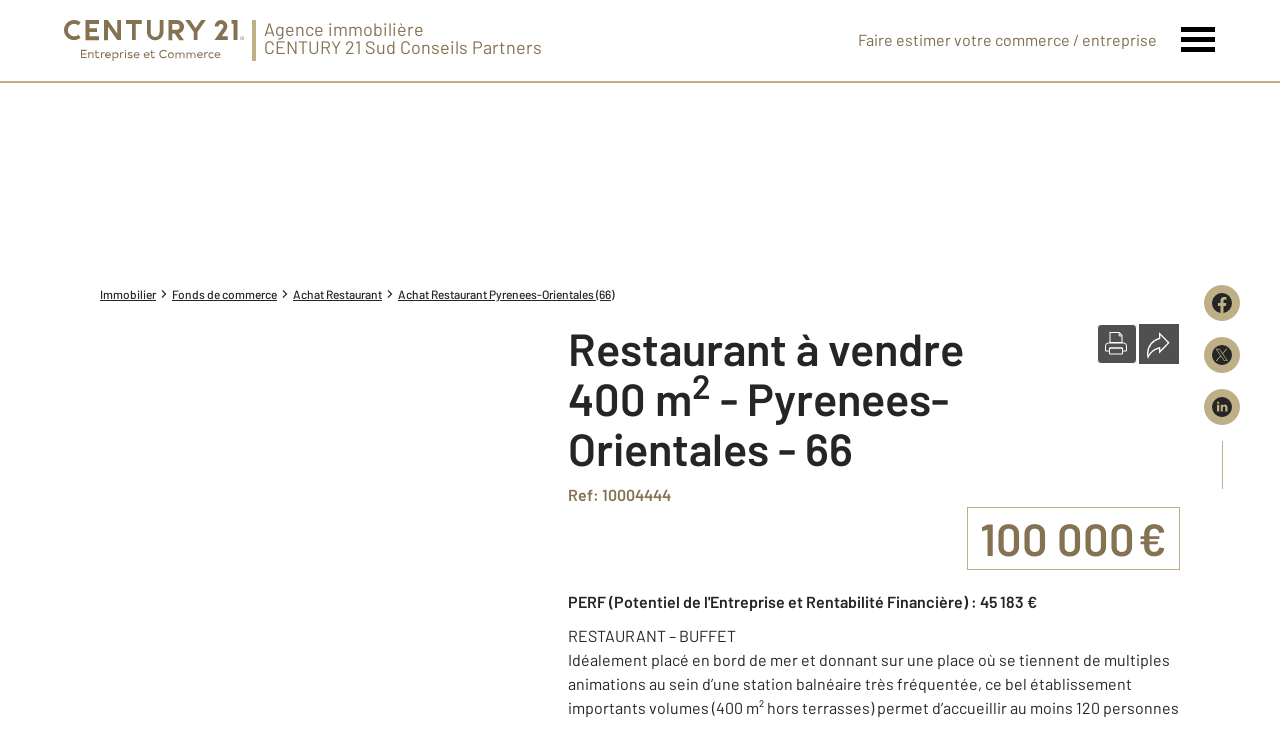

--- FILE ---
content_type: text/html; charset=utf-8
request_url: https://www.century21-scp-commerce.com/detail/2639228753/
body_size: 17045
content:

<!DOCTYPE html>
<html lang="fr">
  <head><meta charset="utf-8">
<script class="js-the-base-top-of-head-remove">window.IS_AUTHENTICATED = 'False' === 'True'; window.IS_ANONYMOUS = 'True' === 'True'; window.TIMESTAMP = '1768488836'; window.DEBUG = 'False' === 'True'; window.LAST_URL_VISITED = 'None'; window.TEMPLATE = 'ice/bien/fiche_commerce/creperie.html'; window.TYPE_SITE = 'AGENCEICE'; window.IS_ICE = false; window.SITES = 'ICE - SITES AGENCES'; window.IS_ICE = true; window.SITE = 'agence-ice'; window.HTTP_PROTOCOL = 'https'; window.HTTP_STATIC = ''; window.AVERAGE_PRICE = [["Maison", 272892.0], ["Appartement", 153605.0]]; window.PROPERTIES_BY_TYPE = [["maison", 14, "/annonces/achat-maison/v-canet+en+roussillon/"], ["appartement", 24, "/annonces/achat-appartement/v-canet+en+roussillon/"]]; window.RESTRICTED_LOCATION = false; window.BIFROST = { token: '711006de-92f2-4950-a9ef-1d40cc6c3a26', host: 'https://bifrost.century21.fr' };</script>
<script class="js-the-base-top-of-head-remove">window.MDM = { accounts: { login: '/accounts/login/' }, autocomplete: { localite: '/autocomplete/localite/' }, static: '' };</script>

      <script>
        window.fDataLayer = {
          env_template: `ice/bien/fiche_commerce/creperie.html`,
          pagename: `Restaurant à vendre - 400.0 m2 - 66 - Pyrenees-Orientales`,
          env_ndd: 'www.century21-scp-commerce.com',
          env_codeAgence: '202_3573'
        }
      </script>
     
      <script>
        window.plDataLayer = {
          usersegment: 'commerce_acheteur',
          pageCategory1: 'commerce',
          pageCategory2: 'detail'
        }
      </script>
      <script>
// Initialize dataLayer with business context - Must be placed AFTER fDataLayer and plDataLayer definitions
(function() {
  var _fDataLayer = {
    env_device: /Mobile|Android|iPhone|iPad|iPod/i.test(navigator.userAgent) ? 'Mobile' : 'Desktop',
    env_site: window.SITES || '',
    env_template: window.TEMPLATE || '',
    env_work: window.DEBUG ? 'DEV' : 'PROD',
    pagename: '',
    'type compte': '',
    visitorStatus: '',
    trackGoogleAds: 1
  };
  // Merge and push to dataLayer in one go
  window.dataLayer = window.dataLayer || [];
  window.dataLayer.push(Object.assign({}, _fDataLayer, window.fDataLayer || {}, window.plDataLayer || {}));
})();
</script>
<!-- Google Tag Manager -->
<script>(function(w,d,s,l,i){w[l]=w[l]||[];w[l].push({'gtm.start':
new Date().getTime(),event:'gtm.js'});var f=d.getElementsByTagName(s)[0],
j=d.createElement(s),dl=l!='dataLayer'?'&l='+l:'';j.async=true;j.src=
'https://www.googletagmanager.com/gtm.js?id='+i+dl;f.parentNode.insertBefore(j,f);
})(window,document,'script','dataLayer','GTM-P8DRVBV');</script>
<!-- End Google Tag Manager -->
<title>Restaurant à vendre - Pyrénées-Orientales 66 - Ref. 4444 | CENTURY 21 Sud Conseils Partners</title>
    <meta name="description" content="RESTAURANT – BUFFET <br />Idéalement placé en bord de mer et donnant sur une place où se tiennent de multiples animations au sein d’une station balné…" />
    <meta name="viewport" content="width=device-width, initial-scale=1, maximum-scale=1, user-scalable=0" />
    <meta name="robots" content="index, follow" /><meta name="publisher" content="CENTURY 21 Sud Conseils Partners" />
    <meta name="keywords" content="Agences Immobilières, Immobilier, Achat, Vente, Location, Appartement, Maison, Parking, Terrain, Agence, Taux, Prix, Petites annonces" />
     
      <meta property="og:title" content="Restaurant à vendre - 400.0 m2 - 66 - Pyrenees-Orientales" />
      <meta property="og:description" content="RESTAURANT – BUFFET <br />Idéalement placé en bord de mer et donnant sur une place où se tiennent de multiples animations au sein d’une station balné…" />
      <meta property="og:type" content="website" />
      <meta property="og:url" content="https://www.century21-scp-commerce.com/detail/2639228753/" />
      <meta property="og:site_name" content="CENTURY 21 Sud Conseils Partners" />
      <meta property="og:image" content="https://photos-cabinetperpignan.commerce.kompromis.fr/ZoomPhoto_105398.jpg" />
      <meta property="fb:admins" content="741613563" />
     
      <meta name="twitter:card" content="summary" />
      <meta name="twitter:site" content="https://www.century21-scp-commerce.com/detail/2639228753/" />
      <meta name="twitter:image" content="https://photos-cabinetperpignan.commerce.kompromis.fr/ZoomPhoto_105398.jpg" />
    <link rel="preload" as="font" href="https://fonts.gstatic.com/s/barlow/v11/7cHpv4kjgoGqM7E_DMs5ynghnQ.woff2" type="font/woff2" crossorigin />
<link rel="preload" as="font" href="https://fonts.gstatic.com/s/barlow/v11/7cHqv4kjgoGqM7E3_-gs51ostz0rdg.woff2" type="font/woff2" crossorigin />
<link rel="preload" as="font" href="https://fonts.gstatic.com/s/barlow/v11/7cHqv4kjgoGqM7E30-8s51ostz0rdg.woff2" type="font/woff2" crossorigin />
<link rel="preload" href="/theme/v6/styles/site_agence/ice/base/style.min.css?v=1768488836" as="style">
    <link rel="stylesheet" href="/theme/v6/styles/site_agence/ice/base/style.min.css?v=1768488836" media="print" onload="this.media='all'">
    
  <link href="/theme/v6/styles/site_agence/ice/bien/detail/style.min.css?v=1768488836" rel="stylesheet"/>

    <noscript>
      <link rel="stylesheet" href="/theme/v6/styles/site_agence/ice/base/style.min.css?v=1768488836">
    </noscript>
  </head>
  <body class=" sa-ice-base js-sa-ice-base" data-uid="2379462893" data-gtm-usersegment="commerce_acheteur" data-gtm-page-category1="commerce" data-gtm-page-category2="detail" ><!-- Google Tag Manager (noscript) -->
<noscript><iframe src="https://www.googletagmanager.com/ns.html?id=GTM-P8DRVBV" height="0" width="0" style="display:none;visibility:hidden"></iframe></noscript>
<!-- End Google Tag Manager (noscript) -->
<div class="c-the-cookie-iframe">
  <!-- Google Tag Manager (noscript) is now in TheBaseGTMNoscript/index.html -->
</div>

    <div class="js-sticky-nav-bar-container tw-sticky tw-top-0 tw-z-995 print:tw-hidden"> <div class="c-s-ice-the-top-bar is-theme-ice js-sice-the-top-bar tw-border-b-2 tw-border-c21-gold">
  <div class=" l-container-3xl tw-flex tw-justify-between tw-gap-4">
    <div class="tw-flex">
      <a href="/" class="js-dl-push tw-flex tw-justify-center tablet-landscape:tw-items-center tw-flex-col tablet-landscape:tw-flex-row" data-dl-event-listener="click" data-dl-type="object" data-dl-event="gtm.click" data-dl-event-category="Menu" data-dl-event-action="Click" data-dl-event-label="Century 21" aria-label="Century 21 Entreprise et commerces" >
        <div class="tw-w-[180px]"><svg xmlns="http://www.w3.org/2000/svg" xml:space="preserve" style="enable-background:new 0 0 180 40.9" viewBox="0 0 180 40.9"><path d="M95.5 11.9c.3 2.4-1.4 4.7-3.8 5s-4.7-1.4-5-3.8V.1h-3.8v11.8c0 4.6 3.7 8.3 8.3 8.3 4.6 0 8.3-3.7 8.3-8.3V.1h-3.8v11.8h-.2zM10.1 20c2.4 0 4.7-.8 6.5-2.3l-2.2-3.1c-2.5 2.3-6.4 2.2-8.8-.3s-2.2-6.4.3-8.8c2.4-2.2 6.1-2.2 8.5 0l2.2-3.1C12.4-1.2 6-.7 2.4 3.5S-.7 14.1 3.5 17.7c1.9 1.6 4.2 2.4 6.6 2.3M43.9 6.6 53.2 20H57V0h-3.8v13.5L43.9.1H40v20h3.9V6.6zM68 20h3.8V3.9h5.9V.1H62.1v3.8H68V20zm101.6 0h3.8V0h-5.9v3.8h2.1V20zM35 16.2h-9.6V12h7.7V8.2h-7.7V3.9H35V.1H21.6v20H35v-3.9zm73.2-2.7h2.5l4.6 6.6h4.6l-4.8-6.8c3.6-1 5.7-4.7 4.7-8.3-.8-3-3.5-5-6.6-4.9h-8.6v20h3.8l-.2-6.6zm0-9.6h4.8c1.6.1 2.8 1.5 2.7 3.1-.1 1.5-1.2 2.6-2.7 2.7h-4.8V3.9zM129.7 20h3.8v-8L141.8.1h-4.6l-5.6 8.1L126 .1h-4.6l8.3 11.9v8zm20.8 0h13.2v-3.8h-5.8l4.2-6.1.1-.1c2-2.9 1.3-6.8-1.6-8.8-2.9-2-6.8-1.3-8.8 1.6-.7 1.1-1.1 2.3-1.1 3.6v.2h3.8v-.2c0-1.4 1.1-2.4 2.5-2.5 1.3 0 2.4 1 2.5 2.3v.1c-.1.7-.4 1.3-.8 1.9L150.5 20zM22.7 36.9v1h-5.8v-8.1h5.7v1H18v2.5h4.4v1H18V37l4.7-.1zm6.8-2.6V38h-1v-3.5c0-.8-.6-1.4-1.3-1.4h-.1c-.9 0-1.7.6-1.8 1.6V38h-1v-5.8h.9l.1.9c.7-1.1 2.2-1.3 3.3-.6l.1.1c.5.3.9 1 .8 1.7zm5.9 3.2c-.4.5-1.1.7-1.7.6-1 .1-2-.6-2.1-1.7V33h-1.2v-.9h1.2v-1.8h1v1.8h2.5v.9h-2.5v2.9c0 .8.3 1.1 1 1.1.5 0 .9-.2 1.2-.6l.6 1.1zm5.4-5.4-.3 1c-.2-.1-.5-.1-.7-.1-.9 0-1.7.7-1.8 1.7v3.2h-1v-5.8h.9l.1 1c.4-.7 1.2-1.1 2-1.1.3 0 .5 0 .8.1zm3.3 5c.6 0 1.2-.2 1.7-.7l.6.8c-.6.6-1.5.9-2.3.9-1.6.1-3-1.2-3.1-2.8v-.2c-.1-1.6 1.1-2.9 2.7-3h.3c1.4-.1 2.6.9 2.8 2.3v.4c0 .3 0 .5-.1.8H42c.3.9 1.2 1.5 2.1 1.5zm-1.8-2.6h3.6c0-.8-.6-1.5-1.5-1.6H44c-.9 0-1.7.7-1.7 1.6zm12.1.6c.1 1.6-1.2 2.9-2.8 3h-.1c-.7.1-1.4-.2-1.9-.8v3.6h-1v-8.7h.9l.1.9c.5-.6 1.2-1 2-1 1.6 0 3 1.3 3 2.9-.2 0-.2 0-.2.1zm-1.1 0c-.1-1.1-1-1.9-2.2-1.9-1.1.1-1.9 1-1.9 2.1s.9 1.9 1.9 1.9h.1c1 .1 1.9-.6 2-1.6v-.5zm6.4-3-.3 1c-.3-.1-.5-.1-.7-.1-.9 0-1.7.7-1.8 1.7v3.2h-1v-5.8h.9l.1 1c.4-.7 1.2-1.1 2-1.1.2 0 .5 0 .8.1zm1.1-1.6c0-.4.3-.7.7-.7.4 0 .7.3.7.7 0 .4-.3.7-.7.7-.4 0-.7-.3-.7-.7zM62 38h-1v-5.8h1V38zm1.6-.7.4-.8c.6.3 1.3.5 2 .6.8 0 1.5-.2 1.5-.8 0-.6-.7-.7-1.5-.8-1.5-.2-2.2-.6-2.2-1.7 0-1.5 1.3-1.8 2.5-1.8.8 0 1.5.2 2.2.6l-.5.9c-.5-.3-1.2-.5-1.8-.4-.9 0-1.3.3-1.3.8s.2.6 1.3.8c1.3.2 2.5.4 2.5 1.7 0 1.2-1.1 1.9-2.6 1.9-.9-.1-1.8-.5-2.5-1zm9.1-.2c.6 0 1.2-.2 1.7-.7l.7.8c-.6.6-1.5.9-2.3.9-1.6.1-3-1.2-3.1-2.8v-.2c-.1-1.6 1.1-2.9 2.7-3h.3c1.4-.1 2.7 1 2.8 2.4v.2c0 .3 0 .5-.1.8h-4.6c.1 1 .9 1.7 1.9 1.6zm-1.9-2.6h3.6c0-.8-.6-1.5-1.4-1.6h-.2c-1 0-1.9.7-2 1.6zm12 2.6c.6 0 1.2-.2 1.7-.7l.7.8c-.6.6-1.5.9-2.3.9-1.6.1-3-1.2-3.1-2.8v-.2c-.1-1.6 1.1-2.9 2.7-3h.3c1.4-.1 2.7 1 2.8 2.4v.2c0 .3 0 .5-.1.8h-4.6c0 1 .9 1.7 1.9 1.6zm-2-2.6h3.6c0-.8-.6-1.5-1.5-1.6h-.2c-.9-.1-1.8.5-1.9 1.4v.2zm10.2 3c-.4.5-1.1.7-1.7.6-1 .1-2-.6-2.1-1.7V33H86v-.9h1.2v-1.8h1v1.8h2.5v.9h-2.5v2.9c0 .8.3 1.1 1 1.1.5 0 .9-.2 1.2-.6l.6 1.1zm4.3-3.6c0-2.3 1.8-4.2 4.2-4.2 1.3 0 2.5.6 3.3 1.6l-.9.7c-1-1.3-2.8-1.5-4.1-.6-.1 0-.1.1-.2.1-.7.6-1.2 1.5-1.1 2.5-.1 1.6 1.1 3 2.7 3.1h.2c1 0 1.9-.4 2.5-1.2l.9.7c-1.5 1.8-4 2.1-5.9.8-1-1-1.6-2.2-1.6-3.5zm8.6 1.2c0-1.7 1.3-3 3-3s3 1.3 3 3-1.3 3-3 3c-1.6.1-2.9-1.1-3-2.6v-.4zm5 0c0-1.1-1-2-2.1-1.9s-2 1-1.9 2.1v.1c0 1.1.9 1.9 1.9 1.9h.1c1.1 0 2-.8 2-1.9v-.3zm11.7-.8V38h-1v-3.5c.1-.7-.4-1.3-1.1-1.4h-.2c-.9 0-1.6.7-1.7 1.6v3.5h-1v-3.5c.1-.7-.3-1.3-1-1.4h-.4c-.9 0-1.6.6-1.7 1.5v3.5h-1v-5.8h.9l.1.9c.7-1 2-1.3 3-.8.3.2.6.5.8.9.5-.7 1.3-1.1 2.1-1.1 1.2 0 2.2.9 2.3 2.1-.1-.3-.1-.2-.1-.2zm11 0V38h-1v-3.5c.1-.7-.4-1.3-1.1-1.4h-.2c-.9 0-1.6.7-1.7 1.6v3.5h-1v-3.5c.1-.7-.3-1.3-1-1.4h-.4c-.9 0-1.6.6-1.7 1.5v3.5h-1v-5.8h.9l.1.9c.7-1 2-1.3 3-.8.3.2.6.5.8.9.5-.7 1.3-1.1 2.1-1.1 1.2 0 2.2 1 2.2 2.2v-.3zm4.5 2.8c.6 0 1.2-.2 1.7-.7l.7.8c-.6.6-1.5.9-2.3.9-1.6.1-3-1.2-3.1-2.8v-.2c-.1-1.6 1.1-2.9 2.7-3h.3c1.4-.1 2.7 1 2.8 2.4v.2c0 .3 0 .5-.1.8h-4.6c.1 1 .9 1.7 1.9 1.6zm-1.9-2.6h3.6c0-.8-.6-1.5-1.5-1.6H136c-.9 0-1.7.7-1.8 1.6zm9.9-2.4-.3 1c-.2-.1-.4-.1-.7-.1-.9 0-1.7.7-1.8 1.7v3.2h-1v-5.8h.9l.1 1c.4-.7 1.2-1.1 2-1.1.3 0 .6 0 .8.1zm.4 3c-.1-1.6 1.1-2.9 2.7-3h.4c.8 0 1.6.3 2.2.9l-.7.8c-.8-.8-2.1-.9-2.9-.1-.8.8-.9 2.1-.1 2.9.8.8 2.1.9 2.9.1l.1-.1.7.8c-.6.6-1.4.9-2.2.9-1.6.1-2.9-1.1-3-2.7v-.2c-.1-.1-.1-.2-.1-.3zm9.1 2c.6 0 1.2-.2 1.7-.7l.7.8c-.6.6-1.5.9-2.3.9-1.6.1-3-1.2-3.1-2.8v-.2c-.1-1.6 1.1-2.9 2.7-3h.3c1.4-.1 2.6.9 2.7 2.2v.4c0 .3 0 .5-.1.8h-4.6c.1 1 1 1.7 2 1.6zm-1.9-2.6h3.6c0-.8-.6-1.5-1.5-1.6H153.5c-.9 0-1.7.7-1.8 1.6zm25.9-16.6h.6c.2 0 .3-.1.3-.3v-.1c0-.1 0-.1-.1-.2-.1 0-.1-.1-.2-.1h-.6v.7zm1.1.1c-.1.1-.2.2-.3.2l.6.8h-.4l-.6-.8h-.3v.8h-.3v-2h.9c.2 0 .3 0 .4.1.1.1.2.3.2.4 0 .3-.2.4-.2.5m.2 1.5c.2-.1.4-.3.6-.6.2-.5.2-1.1 0-1.7-.1-.2-.3-.4-.6-.6-.2-.1-.5-.2-.8-.2-.3 0-.5.1-.8.2-.2.1-.4.3-.6.6-.2.5-.2 1.1 0 1.7.1.2.3.4.6.6.2.1.5.2.8.2.2-.1.5-.1.8-.2m.2-3.1c.3.1.5.4.7.7.3.6.3 1.4 0 2-.1.3-.4.5-.7.7-.6.3-1.4.3-2 0-.3-.1-.5-.4-.7-.7-.3-.6-.3-1.4 0-2 .1-.3.4-.5.7-.7.6-.4 1.4-.4 2 0" style="fill:#847252"/></svg>
</div>
      </a>  <span class="tw-hidden tablet-landscape:tw-block tw-text-lg tw-text-c21-gold-dark tw-leading-none tw-mr-auto tw-ml-2 tw-pl-2 tw-border-l-4 tw-border-c21-gold">
          <span>Agence immobilière&nbsp;</span>
          <span class="tw-block">CENTURY 21 Sud Conseils Partners</span>
        </span>  </div>
    <nav class="c-s-ice-the-top-bar__nav js-sice-the-top-bar-nav">
      <ul class="tw-flex tw-items-center tablet-landscape:tw-gap-x-6">
        <li class="c-s-ice-the-top-bar__nav__item tw-hidden tablet-landscape:tw-block md:hover:tw-text-c21-gold">
          <a href="/mettre_en_vente/">  
  <div class="c-the-button js-the-button tw-relative tw-z-1 tw-inline-block tw-cursor-pointer has-label   has-icon-on-left is-finehomes-flat            "     data-type="finehomes-flat"  data-id="" title="Faire estimer votre commerce / entreprise" x-data='{ "handleClick": false, "clickLabel": "", "clicked": false }' x-on:click="if (handleClick) { if (!clicked) { event.preventDefault(); } clicked = true; $refs.label.innerHTML = clickLabel; if ('' === 'phone') { $el.href = `tel:${clickLabel}`; setTimeout(() => { $el.setAttribute('data-dl-no', '1'); }, 50) } };"
    x-title="TheButton"        >
    <div class="c-the-button__background tw-absolute tw-inset-0 tw-transition-colors "></div>
    <div class="c-the-button__wrapper tw-relative tw-text-center tw-z-2">  <div class="c-the-button__loader tw-shrink-0 tw-mr-2"></div>  <div class="c-the-button__col-right">
          <span class="c-the-button__label js-the-button-label tw-inline-block " x-ref="label">Faire estimer votre commerce / entreprise</span>  </div>    </div>
  </div>

</a>
        </li>  <li>
          <button class="c-s-ice-the-top-bar__menu-trigger c-s-ice-the-top-bar__hamburger c-s-ice-the-top-bar__hamburger--collapse js-sice-the-top-bar-hamburger" type="button" aria-label="Menu" >
            <span class="c-s-ice-the-top-bar__hamburger-box">
              <span class="c-s-ice-the-top-bar__hamburger-inner"></span>
            </span>
          </button>
        </li>
      </ul>
    </nav>
  </div>
</div>
</div> 
<div class="c-sa-ice-the-menu js-saice-the-menu tw-fixed tw-inset-0 tw-z-990 tw-flex tablet-landscape:tw-items-center tw-justify-center tw-w-full tw-h-full tw-bg-white">
  <div class="l-container tw-px-0">
    <ul class="js-saice-the-menu-container tw-grid tw-grid-cols-1 tablet-landscape:tw-grid-cols-2 tablet-landscape:tw-gap-4 tw-pb-16 tablet-landscape:tw-pb-0"> <li class="tw-text-2xl tw-font-semibold">
            <a href="/mettre_en_vente/" target="" class="c-sa-ice-the-menu__item js-dl-push tw-relative tw-block tablet-landscape:tw-inline-block tw-p-4 tablet-landscape:tw-p-0 tw-text-left tablet-landscape:tw-text-center tw-text-c21-gold-dark tw-leading-none tw-border-b tablet-landscape:tw-border-b-0 tw-border-c21-gold tw-transition-colors tw-duration-200 hover:tw-text-c21-gold " data-dl-event-listener="click" data-dl-type="object" data-dl-event="gtm.click" data-dl-event-category="Menu" data-dl-event-action="Click" data-dl-event-label="Vendre" >
              Vendre
            </a>
          </li>  <li class="tw-text-2xl tw-font-semibold">
            <a href="/cession_entreprise/" target="" class="c-sa-ice-the-menu__item js-dl-push tw-relative tw-block tablet-landscape:tw-inline-block tw-p-4 tablet-landscape:tw-p-0 tw-text-left tablet-landscape:tw-text-center tw-text-c21-gold-dark tw-leading-none tw-border-b tablet-landscape:tw-border-b-0 tw-border-c21-gold tw-transition-colors tw-duration-200 hover:tw-text-c21-gold " data-dl-event-listener="click" data-dl-type="object" data-dl-event="gtm.click" data-dl-event-category="Menu" data-dl-event-action="Click" data-dl-event-label="Cession d&#39;entreprise" >
              Cession d&#39;entreprise
            </a>
          </li>  <li class="tw-text-2xl tw-font-semibold">
            <a href="/immobilier_entreprise/" target="" class="c-sa-ice-the-menu__item js-dl-push tw-relative tw-block tablet-landscape:tw-inline-block tw-p-4 tablet-landscape:tw-p-0 tw-text-left tablet-landscape:tw-text-center tw-text-c21-gold-dark tw-leading-none tw-border-b tablet-landscape:tw-border-b-0 tw-border-c21-gold tw-transition-colors tw-duration-200 hover:tw-text-c21-gold " data-dl-event-listener="click" data-dl-type="object" data-dl-event="gtm.click" data-dl-event-category="Menu" data-dl-event-action="Click" data-dl-event-label="Immobilier d&#39;entreprise" >
              Immobilier d&#39;entreprise
            </a>
          </li>  <li class="tw-text-2xl tw-font-semibold">
            <a href="/immobilier_commercial/" target="" class="c-sa-ice-the-menu__item js-dl-push tw-relative tw-block tablet-landscape:tw-inline-block tw-p-4 tablet-landscape:tw-p-0 tw-text-left tablet-landscape:tw-text-center tw-text-c21-gold-dark tw-leading-none tw-border-b tablet-landscape:tw-border-b-0 tw-border-c21-gold tw-transition-colors tw-duration-200 hover:tw-text-c21-gold " data-dl-event-listener="click" data-dl-type="object" data-dl-event="gtm.click" data-dl-event-category="Menu" data-dl-event-action="Click" data-dl-event-label="Immobilier commercial" >
              Immobilier commercial
            </a>
          </li>  <li class="tw-text-2xl tw-font-semibold">
            <a href="/fonds_de_commerce/" target="" class="c-sa-ice-the-menu__item js-dl-push tw-relative tw-block tablet-landscape:tw-inline-block tw-p-4 tablet-landscape:tw-p-0 tw-text-left tablet-landscape:tw-text-center tw-text-c21-gold-dark tw-leading-none tw-border-b tablet-landscape:tw-border-b-0 tw-border-c21-gold tw-transition-colors tw-duration-200 hover:tw-text-c21-gold " data-dl-event-listener="click" data-dl-type="object" data-dl-event="gtm.click" data-dl-event-category="Menu" data-dl-event-action="Click" data-dl-event-label="Fonds de commerce" >
              Fonds de commerce
            </a>
          </li>  <li class="tw-text-2xl tw-font-semibold">
            <a href="/gestion_locative_specialisee/" target="" class="c-sa-ice-the-menu__item js-dl-push tw-relative tw-block tablet-landscape:tw-inline-block tw-p-4 tablet-landscape:tw-p-0 tw-text-left tablet-landscape:tw-text-center tw-text-c21-gold-dark tw-leading-none tw-border-b tablet-landscape:tw-border-b-0 tw-border-c21-gold tw-transition-colors tw-duration-200 hover:tw-text-c21-gold " data-dl-event-listener="click" data-dl-type="object" data-dl-event="gtm.click" data-dl-event-category="Menu" data-dl-event-action="Click" data-dl-event-label="Gestion locative spécialisée" >
              Gestion locative spécialisée
            </a>
          </li> <li class="tw-text-2xl tw-font-semibold">
        <a href="/agence/" class="c-sa-ice-the-menu__item js-dl-push tw-relative tw-block tablet-landscape:tw-inline-block tw-p-4 tablet-landscape:tw-p-0 tw-text-left tablet-landscape:tw-text-center tw-text-c21-gold-dark tw-leading-none tw-border-b tablet-landscape:tw-border-b-0 tw-border-c21-gold tw-transition-colors tw-duration-200 hover:tw-text-c21-gold " data-dl-event-listener="click" data-dl-type="object" data-dl-event="gtm.click" data-dl-event-category="Menu" data-dl-event-action="Click" data-dl-event-label="Notre agence" >
          Notre agence
        </a>
      </li>
      <li class="tw-text-2xl tw-font-semibold">
        <a href="/accounts/" class="c-sa-ice-the-menu__item js-dl-push tw-relative tw-block tablet-landscape:tw-inline-block tw-p-4 tablet-landscape:tw-p-0 tw-text-left tablet-landscape:tw-text-center tw-text-c21-gold-dark tw-leading-none tw-border-b tablet-landscape:tw-border-b-0 tw-border-c21-gold tw-transition-colors tw-duration-200 hover:tw-text-c21-gold" data-dl-event-listener="click" data-dl-type="object" data-dl-event="gtm.click" data-dl-event-category="Menu" data-dl-event-action="Click" data-dl-event-label="Non compte" target="_blank" >
          Mon compte
        </a>
      </li>
    </ul>
  </div>
</div>

  <main class="sa-ice-bien-detail js-sa-ice-bien-detail"> 
<div class="c-sice-the-property-detail-top-image js-sice-the-property-detail-top-image tw-relative print:tw-hidden">
  <div class="c-sice-the-property-detail-top-image__container tw-relative">
    <picture class="tw-absolute tw-inset-0 tw-h-full c-sice-the-property-detail-top-image__picture tw-z-1">
      <source media="(max-width: 768px)" srcset="/theme/v6/images/site_ice/the-property-detail-top-image/restaurant/3/mobile-century21_restaurant.webp, /theme/v6/images/site_ice/the-property-detail-top-image/restaurant/3/mobile-century21_restaurant@2x.webp 2x, /theme/v6/images/site_ice/the-property-detail-top-image/restaurant/3/mobile-century21_restaurant@3x.webp 3x" type="image/webp" />
        <source media="(min-width: 768px)" srcset="/theme/v6/images/site_ice/the-property-detail-top-image/restaurant/3/century21_restaurant.webp, /theme/v6/images/site_ice/the-property-detail-top-image/restaurant/3/century21_restaurant@2x.webp 2x, /theme/v6/images/site_ice/the-property-detail-top-image/restaurant/3/century21_restaurant@3x.webp 3x" type="image/webp" /><source media="(max-width: 768px)" srcset="/theme/v6/images/site_ice/the-property-detail-top-image/restaurant/3/century21_restaurant.jpg, /theme/v6/images/site_ice/the-property-detail-top-image/restaurant/3/century21_restaurant@2x.jpg 2x, /theme/v6/images/site_ice/the-property-detail-top-image/restaurant/3/century21_restaurant@3x.jpg 3x" type="image/jpeg" />
        <source media="(min-width: 768px)" srcset="/theme/v6/images/site_ice/the-property-detail-top-image/restaurant/3/century21_restaurant.jpg, /theme/v6/images/site_ice/the-property-detail-top-image/restaurant/3/century21_restaurant@2x.jpg 2x, /theme/v6/images/site_ice/the-property-detail-top-image/restaurant/3/century21_restaurant@3x.jpg 3x" type="image/jpeg" />
        <img class="tw-object-cover tw-absolute tw-inset-0 tw-w-full tw-h-full tw-z-1" src="/theme/v6/images/site_ice/the-property-detail-top-image/restaurant/3/century21_restaurant.jpg" alt="" width="748" height="300" />
      
    </picture>
    <div class="c-the-detail-medias__banner tw-flex tw-absolute tw-top-4 tw-left-4 tw-justify-center tw-items-center tw-space-x-2 tw-z-2">  </div>
  </div>  </div>
<div class="l-container l-article__container">
      <div class="tw-hidden tw-fixed md:tw-flex md:tw-right-1 xl:tw-right-10 tw-z-5 print:tw-hidden">
         
<div class="c-the-share-wrapper js-the-share-wrapper is-vertical" >
  <ul class="c-the-share__wrapper tw-grid tw-gap-4"><li>
      <div class="js-the-share-wrapper-item"> 
<a href="https://www.facebook.com/sharer/sharer.php?u=www.century21-scp-commerce.com/detail/2639228753/" target="_blank" class="c-the-share-item js-the-share-item tw-block tw-duration-200 tw-transition-colors tw-rounded is-gold-dark is-vertical is-rounded" title="Partager sur Facebook" aria-label="Partager sur Facebook" >
  <div class="c-the-share-item__icon tw-duration-200 tw-transition-colors"><svg xmlns="http://www.w3.org/2000/svg" viewBox="0 0 29.05 28.871"><path fill="currentColor" d="M29.05 14.525a14.524 14.524 0 1 0-16.792 14.346V18.725H8.574v-4.2h3.687v-3.2c0-3.64 2.17-5.649 5.486-5.649A22.325 22.325 0 0 1 21 5.96v3.574h-1.847a2.1 2.1 0 0 0-2.37 2.268v2.723h4.043l-.645 4.2h-3.383v10.15a14.527 14.527 0 0 0 12.252-14.35z"/></svg></div>
</a>
</div>
    </li><li>
      <div class="js-the-share-wrapper-item"> 
<a href="https://x.com/intent/tweet/?url=www.century21-scp-commerce.com/detail/2639228753/&amp;hashtags=century21&amp;text=Restaurant à vendre - Pyrénées-Orientales 66 - Ref. 4444 | CENTURY 21 Sud Conseils Partners ➡️&amp;via=century21fr" target="_blank" class="c-the-share-item js-the-share-item tw-block tw-duration-200 tw-transition-colors tw-rounded is-gold-dark is-vertical is-rounded" title="Partager sur X (Twitter)" aria-label="Partager sur X (Twitter)" >
  <div class="c-the-share-item__icon tw-duration-200 tw-transition-colors"><svg xmlns="http://www.w3.org/2000/svg" viewBox="0 0 44.34 44.34"><path fill="currentColor" d="M22.17 0a22.17 22.17 0 1 0 0 44.34 22.17 22.17 0 0 0 0-44.34zM10.72 9.71h5.17l16.85 24.54h-5.17L10.72 9.71zm-2.75-1.44h8.68l6.75 9.83 8.5-9.83h2.29l-9.77 11.31 11.07 16.12h-8.68l-7.22-10.53-9.09 10.53h-2.3l10.37-12L7.97 8.27z"/></svg>
</div>
</a>
</div>
    </li><li>
      <div class="js-the-share-wrapper-item"> 
<a href="https://www.linkedin.com/sharing/share-offsite?url=www.century21-scp-commerce.com/detail/2639228753/" target="_blank" class="c-the-share-item js-the-share-item tw-block tw-duration-200 tw-transition-colors tw-rounded is-gold-dark is-vertical is-rounded" title="Partager sur LinkedIn" aria-label="Partager sur LinkedIn" >
  <div class="c-the-share-item__icon tw-duration-200 tw-transition-colors"><svg xmlns="http://www.w3.org/2000/svg" viewBox="0 0 44.34 44.34"><path fill="currentColor" d="M22.17 0a22.17 22.17 0 1 0 0 44.34 22.17 22.17 0 0 0 0-44.34zm-5.94 32.23h-5v-15h5v15zm-2.5-17a2.5 2.5 0 1 1 0-5 2.5 2.5 0 0 1 0 5zm20.5 17h-4.81v-7.3c0-1.74-.03-3.98-2.5-3.98-2.5 0-2.88 1.9-2.88 3.85v7.43h-4.81V17.22h4.61v2.05h.07c.64-1.18 2.21-2.42 4.55-2.42 4.87 0 5.77 3.11 5.77 7.15v8.23z"/></svg>
</div>
</a>
</div>
    </li></ul>  <div class="tw-mt-4 tw-mx-auto tw-w-px tw-h-12 tw-bg-c21-gold"></div>  </div>
</div>
      <ol itemscope itemtype="https://schema.org/BreadcrumbList" class="c-the-breadcrumb-trail print:tw-hidden tw-flex tw-flex-wrap tw-space-x-1 md:tw-space-x-0 c-text-theme-mentions tw-font-medium " > <li itemprop="itemListElement" itemscope itemtype="https://schema.org/ListItem" class="tw-mt-2 md:tw-mt-0 tw-flex tw-items-center" >   <a href="/" itemprop="item" class="tw-underline hover:tw-no-underline tw-p-1 md:tw-p-0" >
            <span itemprop="name">Immobilier</span>
          </a>  <meta itemprop="position" content="1">
      </li><li itemprop="itemListElement" itemscope itemtype="https://schema.org/ListItem" class="tw-mt-2 md:tw-mt-0 tw-flex tw-items-center" >  <span class="tw-mx-1 tw-w-2"><svg viewBox="0 0 32 32" xmlns="http://www.w3.org/2000/svg"><path fill="currentColor" d="M9.731 32l16-16-16-16L6 3.734 18.266 16 6 28.266z"/></svg>
</span>   <a href="/fonds_de_commerce/" itemprop="item" class="tw-underline hover:tw-no-underline tw-p-1 md:tw-p-0" >
            <span itemprop="name">Fonds de commerce</span>
          </a>  <meta itemprop="position" content="2">
      </li><li itemprop="itemListElement" itemscope itemtype="https://schema.org/ListItem" class="tw-mt-2 md:tw-mt-0 tw-flex tw-items-center" >  <span class="tw-mx-1 tw-w-2"><svg viewBox="0 0 32 32" xmlns="http://www.w3.org/2000/svg"><path fill="currentColor" d="M9.731 32l16-16-16-16L6 3.734 18.266 16 6 28.266z"/></svg>
</span>   <a href="/fonds_de_commerce/achat/restaurant/" itemprop="item" class="tw-underline hover:tw-no-underline tw-p-1 md:tw-p-0" >
            <span itemprop="name">Achat Restaurant</span>
          </a>  <meta itemprop="position" content="3">
      </li><li itemprop="itemListElement" itemscope itemtype="https://schema.org/ListItem" class="tw-mt-2 md:tw-mt-0 tw-flex tw-items-center" >  <span class="tw-mx-1 tw-w-2"><svg viewBox="0 0 32 32" xmlns="http://www.w3.org/2000/svg"><path fill="currentColor" d="M9.731 32l16-16-16-16L6 3.734 18.266 16 6 28.266z"/></svg>
</span>   <a href="/fonds_de_commerce/achat/restaurant/d-66/" itemprop="item" class="tw-underline hover:tw-no-underline tw-p-1 md:tw-p-0" >
            <span itemprop="name">Achat Restaurant Pyrenees-Orientales (66)</span>
          </a>  <meta itemprop="position" content="4">
      </li> </ol>
 <section class="l-article__section"> 
<div class="c-the-ice-property-detail-description js-the-ice-property-detail-description has-layout-two-cols">  <div class="tablet-landscape:tw-grid-cols-12 tablet-landscape:tw-gap-x-11 tw-grid">
        <div class="c-the-ice-property-detail-description__media tablet-landscape:tw-col-span-5 tw-mb-5 md:tw-mb-0"> 
<div class="c-the-ice-property-detail-media js-the-ice-property-detail-media tw-mb-5"><div class="print:tw-hidden tw-hidden tw-mb-5 md:tw-flex md:tw-space-x-2">     </div> <div class="c-the-ice-property-detail-media__slides js-the-ice-property-detail-media-slides tw-z-9999 tw-bg-c21-grey-darker/95 tw-fixed tw-top-0 tw-left-0 tw-flex tw-flex-col tw-items-center tw-justify-center tw-invisible tw-w-full tw-h-full tw-m-auto tw-overflow-y-hidden">
      <div class="tw-z-50 tw-flex tw-items-center tw-justify-end">
        <div class="c-the-ice-property-detail-media__slides__close js-the-ice-property-detail-media-slides-close tw-right-8 tw-top-8 tw-fixed tw-flex tw-items-center tw-justify-center tw-w-12 tw-h-12 tw-font-bold tw-text-white tw-border tw-border-white tw-rounded-full tw-cursor-pointer hover:tw-shadow-lg" title="Fermer" >
          <div class="tw-w-4 tw-h-4"><svg viewBox="0 0 32 32" xmlns="http://www.w3.org/2000/svg"><g fill="none" fill-rule="evenodd"><path fill-opacity=".01" fill="transparent" d="M0 0h32v32H0z"/><path stroke="currentColor" stroke-width="3.097" d="m1.129 1.129 29.016 29.013M30.145 1.128 1.128 30.142"/></g></svg></div>
        </div>
      </div>
      <div class="tw-flex tw-flex-col tw-w-full tw-h-full">
        <div class="tw-flex tw-justify-between tw-w-full tw-h-full tw-mx-auto"><div class="c-the-ice-property-detail-media__slides__previous js-the-ice-property-detail-media-slides-previous tw-flex tw-items-center tw-justify-center tw-h-full tw-p-8 tw-cursor-pointer" title="Image précédente" >
            <div class="c-the-ice-property-detail-media__slides__previous__circle tw-flex tw-items-center tw-justify-center tw-w-12 tw-h-12 tw-text-white tw-border tw-border-white tw-rounded-full">
              <div class="tw-w-4 tw-h-4 tw--ml-px"><svg viewBox="0 0 32 32" xmlns="http://www.w3.org/2000/svg"><path fill="currentColor" d="M22 0L6 16l16 16 3.731-3.734L13.466 16 25.73 3.734z"/></svg>
</div>
            </div>
          </div><div class="tw-relative tw-flex tw-items-center tw-w-10/12 tw-h-full"><div class="c-the-ice-property-detail-media__slides__item js-the-ice-property-detail-media-slides-item is-loading tw-absolute tw-inset-0 tw-flex tw-items-center tw-justify-center tw-invisible tw-w-full tw-h-full" data-index="0" data-src="https://photos-cabinetperpignan.commerce.kompromis.fr/ZoomPhoto_105398.jpg" >
                <div class="tw-absolute tw-hidden">
                  [(&#39;rang&#39;, 1), (u&#39;sheet&#39;, u&#39;https://photos-cabinetperpignan.commerce.kompromis.fr/ZoomPhoto_105398.jpg&#39;), (u&#39;v5icon&#39;, u&#39;https://photos-cabinetperpignan.commerce.kompromis.fr/ZoomPhoto_105398.jpg&#39;), (u&#39;big&#39;, u&#39;https://photos-cabinetperpignan.commerce.kompromis.fr/ZoomPhoto_105398.jpg&#39;), (u&#39;list&#39;, u&#39;https://photos-cabinetperpignan.commerce.kompromis.fr/ZoomPhoto_105398.jpg&#39;), (u&#39;v5sheet&#39;, u&#39;https://photos-cabinetperpignan.commerce.kompromis.fr/ZoomPhoto_105398.jpg&#39;), (u&#39;v5smallicon&#39;, u&#39;https://photos-cabinetperpignan.commerce.kompromis.fr/ZoomPhoto_105398.jpg&#39;), (u&#39;small&#39;, u&#39;https://photos-cabinetperpignan.commerce.kompromis.fr/ZoomPhoto_105398.jpg&#39;), (&#39;type_image&#39;, u&#39;photo&#39;), (&#39;type&#39;, &#39;image&#39;), (u&#39;v5list&#39;, u&#39;https://photos-cabinetperpignan.commerce.kompromis.fr/ZoomPhoto_105398.jpg&#39;), (u&#39;icon&#39;, u&#39;https://photos-cabinetperpignan.commerce.kompromis.fr/ZoomPhoto_105398.jpg&#39;)]
                </div>
                <div class="c-the-ice-property-detail-media__slides__item__loader" title="Chargement de l'image en cours..." >
                </div>
                <img src="" title="Restaurant à vendre - 400.0 m2 - 66 - Pyrenees-Orientales" alt="Restaurant à vendre - 400.0 m2 - 66 - Pyrenees-Orientales" class="c-the-ice-property-detail-media__slides__item__image js-the-ice-property-detail-media-slides-item-image tw-absolute tw-inset-0 tw-object-contain tw-w-full tw-h-full tw-py-4" />
              </div></div><div class="c-the-ice-property-detail-media__slides__next js-the-ice-property-detail-media-slides-next tw-flex tw-items-center tw-justify-center tw-h-full tw-p-8 tw-cursor-pointer" title="Image suivante" >
            <div class="c-the-ice-property-detail-media__slides__next__circle tw-flex tw-items-center tw-justify-center tw-w-12 tw-h-12 tw-text-white tw-border tw-border-white tw-rounded-full">
              <div class="tw-w-4 tw-h-4 tw-ml-px"><svg viewBox="0 0 32 32" xmlns="http://www.w3.org/2000/svg"><path fill="currentColor" d="M9.731 32l16-16-16-16L6 3.734 18.266 16 6 28.266z"/></svg>
</div>
            </div>
          </div>
        </div>
      </div>
    </div> <div class="c-the-ice-property-detail-media__item js-the-ice-property-detail-media-item tw-relative tw-cursor-pointer" data-index="0" >
        <img src="https://photos-cabinetperpignan.commerce.kompromis.fr/ZoomPhoto_105398.jpg" title="Agrandir la photo" alt="Restaurant à vendre - 400.0 m2 - 66 - Pyrenees-Orientales" class="tw-absolute tw-inset-0 tw-object-cover tw-w-full tw-h-full"  />
      </div>  </div>
</div>
        <div class="c-the-ice-property-detail-description__detail tablet-landscape:tw-mt-0 tablet-landscape:tw-order-2 tablet-landscape:tw-col-span-7 tw-order-1">
          <div class="c-the-ice-property-detail-description__detail__abstract">
<div class="tw-flex tw-gap-5">
  <h1 class="c-the-ice-property-detail-abstract js-the-ice-property-detail-abstract c-text-theme-heading-1 tw-mb-2.5">
  <span class="tw-block">Restaurant   à vendre   
  </span>   <span>400&nbsp;m<sup>2</sup> - </span>  <span>  Pyrenees-Orientales - 66  </span>
  </h1>
  <div class="tw-flex tw-items-start tw-gap-2">
    <div class="tw-inline-flex tw-border tw-border-transparent"><div class="c-the-icon-printer js-the-icon-printer"><div class="c-the-icon js-the-icon tw-relative tw-w-10 tw-border tw-cursor-pointer tw-rounded tw-transition-colors tw-duration-200 is-dark is-size-base" data-name="print" role="button" tabindex="0"  title="Imprimer" aria-label="Imprimer"  >
  <div class="tw-absolute tw-inset-0 tw-top-0 tw-left-0 tw-flex tw-items-center tw-justify-center tw-w-full tw-h-full">
    <div class="c-the-icon__container tw-w-6 tw-h-6">
      <div class="c-the-icon__icon"><svg viewBox="0 0 24 26" xmlns="http://www.w3.org/2000/svg"><path d="M4.5 0h10l3 3.286V11h-13z" fill="none"/><path d="M5.5 1v9h11V3.674L14.059 1H5.5m-1-1h10l3 3.286V11h-13V0z" fill="#fff"/><path d="M4.5 19h-4v-5a3 3 0 013-3h15a3 3 0 013 3v5h-4v-3h-13v3zM14.2.244v3.69h2.594" fill="none" stroke="#fff"/><path fill="none" stroke="#fff" d="M4.5 16h13v6h-13z"/></svg>
</div>
      <div class="c-the-icon__loader tw-hidden tw-w-6 tw-h-6"></div>
    </div>
  </div>
</div>
</div>
</div>
    <div class="tw-inline-flex tw-p-2 tw-border tw-border-white tw-transition-colors tw-cursor-pointer js-the-popin-button tw-bg-c21-grey-darker/80 hover:tw-bg-c21-grey-darker/80-100" data-popin-name="ThePopinSendMessageToAFriend" title="Envoyer à un ami" >
      <div class="tw-w-6 tw-h-6"><svg viewBox="0 0 18 20" xmlns="http://www.w3.org/2000/svg"><path d="M1.045 17.001a12.983 12.983 0 0 1 7.705-5.583l1.25-.323v2.49L15.589 8 10 2.414v2.742l-.75.194a11.088 11.088 0 0 0-5.903 3.867A10.872 10.872 0 0 0 1 15.999c0 .337.015.67.045 1.002m-.356 3H.682A11.945 11.945 0 0 1 0 15.998c0-5.58 3.83-10.28 9-11.616V0l8.003 8L9 15.999v-3.612A12.002 12.002 0 0 0 .689 20z" fill="#fff"/></svg>
</div>
    </div>
  </div>
</div>
</div>
          <span class="c-the-ice-property-detail-description__detail__ref c-text-theme-heading-4 tw-text-c21-gold-dark tw-font-bold">
            Ref: 10004444
          </span>
          <div class="c-the-ice-property-detail-description__detail__price tw-mb-5">
            <div class="tablet-landscape:tw-flex tablet-landscape:tw-justify-end">  <div class="tablet-landscape:tw-py-0">
                  <span class="c-ice-the-property-abstract__price c-text-theme-heading-1 is-constant-size-on-mobile tablet-landscape:tw-my-0 tw-border-c21-gold tw-text-c21-gold-dark tw-flex tw-justify-center tw-px-3 tw-py-2 tw-my-2 tw-leading-none tw-border">
                    100 000&hairsp;&euro; </span>
                </div>  </div>   </div>  <span class="tw-block tw-font-bold tw-mb-2.5">
              PERF (Potentiel de l'Entreprise et Rentabilité Financière) : 45 183 €
            </span>    <div class="c-the-ice-property-detail-description__detail__text">RESTAURANT – BUFFET <br />Idéalement placé en bord de mer et donnant sur une place où se tiennent de multiples animations au sein d’une station balnéaire très fréquentée, ce bel établissement importants volumes (400 m² hors terrasses) permet d’accueillir au moins 120 personnes en salle, plus une centaine en terrasse.<br />Proposant une cuisine orientale essentiellement sous forme de buffets, l’ensemble, entièrement et récemment aménagé, offre une décoration soignée, un espace pour le personnel, un bureau, des cuisines adaptées à la capacité d’accueil du restaurant ainsi que le matériel en rapport.<br />L’outil de travail est fonctionnel et bien conçu ; si sa situation permettrait aisément une exploitation tout au long de l’année, il actuellement fermé tout un mois, plus 3 jours et demi de fermeture hebdomadaires hors saison d’été.<br />Pas de travaux à prévoir. <br />Grâce au concept retenu, un couple suffit à l’exploitation de cette affaire, aidé d’un contrat en haute saison.<br />CA 2023 de 131.200 euros avec une PERFORMANCE de 45.200 euros  <br />un LOYER de 1.960 euros HT / mois et un PRIX DE VENTE FAI de 100.000 euros</div>   <div class="tablet-landscape:tw-py-0 print:tw-hidden tw-mt-5 md:tw-flex md:tw-items-center md:tw-justify-center md:tw-gap-x-5">
            <div class="tw-w-full tw-mb-2.5 md:tw-mb-0">  
  <a class="c-the-button js-the-button tw-relative tw-z-1 tw-inline-block tw-cursor-pointer has-label is-full-width  has-icon-on-left is-primary     is-theme-ice      js-phone-number-stats js-dl-push"    data-agence-ref="2379462893" data-click-tel-url="/click_tel/2379462893/"   data-type="primary" data-click-label="04 68 28 00 44 " data-id="" title="Voir le téléphone" x-data='{ "handleClick": true, "clickLabel": "04 68 28 00 44 ", "clicked": false }' x-on:click="if (handleClick) { if (!clicked) { event.preventDefault(); } clicked = true; $refs.label.innerHTML = clickLabel; if ('phone' === 'phone') { $el.href = `tel:${clickLabel}`; setTimeout(() => { $el.setAttribute('data-dl-no', '1'); }, 50) } };"
    x-title="TheButton" data-dl-type="object"   data-dl-event-listener="click"   data-dl-event="gtm.click"   data-dl-event-category="Téléphone"   data-dl-event-action="Click"   data-dl-event-label="Affichage Téléphone"    >
    <div class="c-the-button__background tw-absolute tw-inset-0 tw-transition-colors "></div>
    <div class="c-the-button__wrapper tw-relative tw-text-center tw-z-2">  <div class="c-the-button__loader tw-shrink-0 tw-mr-2"></div>  <div class="c-the-button__col-right">
          <span class="c-the-button__label js-the-button-label tw-inline-block " x-ref="label">Voir le téléphone</span>  </div>    </div>
  </a>

</div>
            <div class="js-the-popin-button tw-w-full"  data-popin-name="ThePopinSendMessageToAnAgencyICE"  >  
  <div class="c-the-button js-the-button tw-relative tw-z-1 tw-inline-block tw-cursor-pointer has-label is-full-width  has-icon-on-left is-secondary     is-theme-ice       js-dl-push"     data-type="secondary"  data-id="" title="Contacter l'agence" x-data='{ "handleClick": false, "clickLabel": "", "clicked": false }' x-on:click="if (handleClick) { if (!clicked) { event.preventDefault(); } clicked = true; $refs.label.innerHTML = clickLabel; if ('' === 'phone') { $el.href = `tel:${clickLabel}`; setTimeout(() => { $el.setAttribute('data-dl-no', '1'); }, 50) } };"
    x-title="TheButton" data-dl-type="object"   data-dl-event-listener="click"   data-dl-event="gtm.click"   data-dl-event-category="Message"   data-dl-event-action="Click"   data-dl-event-label="Contacter l’agence Validation ICE"    >
    <div class="c-the-button__background tw-absolute tw-inset-0 tw-transition-colors "></div>
    <div class="c-the-button__wrapper tw-relative tw-text-center tw-z-2">  <div class="c-the-button__loader tw-shrink-0 tw-mr-2"></div>  <div class="c-the-button__col-right">
          <span class="c-the-button__label js-the-button-label tw-inline-block " x-ref="label">Contacter l'agence</span>  </div>    </div>
  </div>

</div>
          </div>
        </div>
      </div>  </div>
</section>  <div class="l-article__section tw-w-full md:tw-hidden print:tw-hidden">
         
<div class="c-the-share-wrapper js-the-share-wrapper is-horizontal" >
  <ul class="c-the-share__wrapper tw-grid tw-gap-4"><li>
      <div class="js-the-share-wrapper-item"> 
<a href="https://www.facebook.com/sharer/sharer.php?u=www.century21-scp-commerce.com/detail/2639228753/" target="_blank" class="c-the-share-item js-the-share-item tw-block tw-duration-200 tw-transition-colors tw-rounded is-white-gold is-horizontal " title="Partager sur Facebook" aria-label="Partager sur Facebook" >
  <div class="c-the-share-item__icon tw-duration-200 tw-transition-colors"><svg xmlns="http://www.w3.org/2000/svg" viewBox="0 0 29.05 28.871"><path fill="currentColor" d="M29.05 14.525a14.524 14.524 0 1 0-16.792 14.346V18.725H8.574v-4.2h3.687v-3.2c0-3.64 2.17-5.649 5.486-5.649A22.325 22.325 0 0 1 21 5.96v3.574h-1.847a2.1 2.1 0 0 0-2.37 2.268v2.723h4.043l-.645 4.2h-3.383v10.15a14.527 14.527 0 0 0 12.252-14.35z"/></svg></div>
</a>
</div>
    </li><li>
      <div class="js-the-share-wrapper-item"> 
<a href="https://x.com/intent/tweet/?url=www.century21-scp-commerce.com/detail/2639228753/&amp;hashtags=century21&amp;text=Restaurant à vendre - Pyrénées-Orientales 66 - Ref. 4444 | CENTURY 21 Sud Conseils Partners ➡️&amp;via=century21fr" target="_blank" class="c-the-share-item js-the-share-item tw-block tw-duration-200 tw-transition-colors tw-rounded is-white-gold is-horizontal " title="Partager sur X (Twitter)" aria-label="Partager sur X (Twitter)" >
  <div class="c-the-share-item__icon tw-duration-200 tw-transition-colors"><svg xmlns="http://www.w3.org/2000/svg" viewBox="0 0 44.34 44.34"><path fill="currentColor" d="M22.17 0a22.17 22.17 0 1 0 0 44.34 22.17 22.17 0 0 0 0-44.34zM10.72 9.71h5.17l16.85 24.54h-5.17L10.72 9.71zm-2.75-1.44h8.68l6.75 9.83 8.5-9.83h2.29l-9.77 11.31 11.07 16.12h-8.68l-7.22-10.53-9.09 10.53h-2.3l10.37-12L7.97 8.27z"/></svg>
</div>
</a>
</div>
    </li><li>
      <div class="js-the-share-wrapper-item"> 
<a href="https://www.linkedin.com/sharing/share-offsite?url=www.century21-scp-commerce.com/detail/2639228753/" target="_blank" class="c-the-share-item js-the-share-item tw-block tw-duration-200 tw-transition-colors tw-rounded is-white-gold is-horizontal " title="Partager sur LinkedIn" aria-label="Partager sur LinkedIn" >
  <div class="c-the-share-item__icon tw-duration-200 tw-transition-colors"><svg xmlns="http://www.w3.org/2000/svg" viewBox="0 0 44.34 44.34"><path fill="currentColor" d="M22.17 0a22.17 22.17 0 1 0 0 44.34 22.17 22.17 0 0 0 0-44.34zm-5.94 32.23h-5v-15h5v15zm-2.5-17a2.5 2.5 0 1 1 0-5 2.5 2.5 0 0 1 0 5zm20.5 17h-4.81v-7.3c0-1.74-.03-3.98-2.5-3.98-2.5 0-2.88 1.9-2.88 3.85v7.43h-4.81V17.22h4.61v2.05h.07c.64-1.18 2.21-2.42 4.55-2.42 4.87 0 5.77 3.11 5.77 7.15v8.23z"/></svg>
</div>
</a>
</div>
    </li></ul>  </div>
</div>
      <section class="l-article__section">
        <h2 class="c-text-theme-heading-2 has-line-on-right has-no-line-before tw-mb-5">
          Fiche détaillée du bien
        </h2>
        <div class="tw-grid tw-gap-y-10 tw-font-semibold tablet-landscape:tw-grid-cols-2 tablet-landscape:tw-gap-x-16 tablet-landscape:tw-gap-y-12">
            <div>
      <p class="c-ice-detail__fiche__title c-text-theme-heading-3">Description</p>
      <ul class="c-text-theme-heading-4">  <li class="c-ice-detail__fiche__line">
            <span>Département</span>
            <span>66</span>
          </li>    <li class="c-ice-detail__fiche__line">
            <span>Tenu depuis</span>
            <span>01/02/2018</span>
          </li>     </ul>
    </div>        <div>
      <p class="c-ice-detail__fiche__title c-text-theme-heading-3">En quelques chiffres</p>
      <ul class="c-text-theme-heading-4">  <li class="c-ice-detail__fiche__line">
            <span>Type de bail</span>
            <span>Bail commercial</span>
          </li>   <li class="c-ice-detail__fiche__line">
            <span>Se termine le</span>
            <span>01/09/2026</span>
          </li>      <li class="c-ice-detail__fiche__line">
            <span>C.A.H.T TOTAL</span>
            <span>131 207 &euro;</span>
          </li>  </ul>
    </div>     <div>
      <p class="c-ice-detail__fiche__title c-text-theme-heading-3">En quelques mots</p>
      <ul class="c-text-theme-heading-4">   <li class="c-ice-detail__fiche__line">
            <span>Horaires d'ouverture</span>
            <span>12h00-14h30 / 19h00-minuit.
Saison ouverture 7/7. Hors saison fermeture du lundi au mercredi inclus + dimanche soir.</span>
          </li>    <li class="c-ice-detail__fiche__line">
            <span>Fermeture annuelle</span>
            <span>Janvier : 4 semaines</span>
          </li>     </ul>
    </div>  
        </div>  <div class="sa-ice-bien-detail__agency-bareme tw-mt-2">
            <a href="/imagesBien/202/3573/v5/bareme_honoraires.pdf" target="_blank" >  
  <div class="tw-inline-flex tw-items-center c-text-theme-text-link tw-font-semibold tw-duration-200 print:tw-hidden  is-dark"    title="Barèmes d'honoraires de l'agence" data-label="Barèmes d'honoraires de l'agence" >  <span class="js-the-link-with-arrow-label">Barèmes d'honoraires de l'agence</span>
  </div>

</a>
          </div>   </section>
      <section class="l-article__section">
        <h2 class="c-text-theme-heading-2 has-line-on-right has-no-line-before tw-mb-5">
          Les performances énergétiques
        </h2>  <div class="md:tw-w-1/5">
            <img src="/theme/v6/images/the-property-detail-dpe/century21_dpe-ice-en-attente.svg" alt=""/>
          </div>  </section>
      <section class="l-article__section">
        <h2 class="c-text-theme-heading-2 has-line-on-right has-no-line-before tw-mb-5">
          Notre agence&nbsp;<span class="tw-capitalize">CENTURY 21 Sud Conseils Partners</span>
        </h2><div class="c-the-agency-description tw-grid tw-grid-cols-1 tw-gap-y-5 md:tw-grid-cols-2 md:tw-gap-y-0 md:tw-gap-x-5 xl:tw-gap-x-10">
  <div class="c-the-agency-description__image">  <img class="tw-w-full" src="/imagesBien/202/3573/webmaster_1_202_3573_0_2_0.jpg" alt="CENTURY 21 Sud Conseils Partners" />  </div>
  <div class="c-the-agency-description__description tw-flex tw-flex-col tw-justify-center">
    <h2 class="c-text-theme-heading-1 tw-mb-2.5 is-agency-name">
      CENTURY 21 Sud Conseils Partners
    </h2>
    <div class="tw-flex tw-flex-col">
      <span class="c-text-theme-cta">  Tour Arago - Dalle Arago</span>
      <span class="c-text-theme-cta tw-text-c21-gold-dark">66000 PERPIGNAN</span>
      <div class="tw-mt-2.5">  
  <a class="tw-inline-flex tw-items-center c-text-theme-text-link tw-font-semibold tw-duration-200 print:tw-hidden c-the-link-with-arrow js-the-link-with-arrow tw-underline hover:tw-text-c21-gold-dark tw-transition-colors is-dark"  href="/mentions_legales/"    title="Mentions légales" data-label="Mentions légales" >  <span class="js-the-link-with-arrow-label">Mentions légales</span>
  </a>

</div>
      <div class="tw-grid tw-grid-cols-1 tw-gap-4 tw-mt-5 tablet-landscape:tw-grid-cols-2 print:tw-hidden">  
  <a class="c-the-button js-the-button tw-relative tw-z-1 tw-inline-block tw-cursor-pointer has-label is-full-width  has-icon-on-left is-primary     is-theme-ice      js-phone-number-stats js-dl-push"    data-agence-ref="2379462893" data-click-tel-url="/click_tel/2379462893/"   data-type="primary" data-click-label="04 68 28 00 44 " data-id="" title="voir le téléphone" x-data='{ "handleClick": true, "clickLabel": "04 68 28 00 44 ", "clicked": false }' x-on:click="if (handleClick) { if (!clicked) { event.preventDefault(); } clicked = true; $refs.label.innerHTML = clickLabel; if ('phone' === 'phone') { $el.href = `tel:${clickLabel}`; setTimeout(() => { $el.setAttribute('data-dl-no', '1'); }, 50) } };"
    x-title="TheButton" data-dl-type="object"   data-dl-event-listener="click"   data-dl-event="gtm.click"   data-dl-event-category="Téléphone"   data-dl-event-action="Click"   data-dl-event-label="Affichage Téléphone"    >
    <div class="c-the-button__background tw-absolute tw-inset-0 tw-transition-colors "></div>
    <div class="c-the-button__wrapper tw-relative tw-text-center tw-z-2">  <div class="c-the-button__loader tw-shrink-0 tw-mr-2"></div>  <div class="c-the-button__col-right">
          <span class="c-the-button__label js-the-button-label tw-inline-block " x-ref="label">voir le téléphone</span>  </div>    </div>
  </a>

<div class="tw-w-full js-the-popin-button" data-popin-name="ThePopinSendMessageToAnAgencyICE" >  
  <div class="c-the-button js-the-button tw-relative tw-z-1 tw-inline-block tw-cursor-pointer has-label is-full-width  has-icon-on-left is-secondary     is-theme-ice       js-dl-push"     data-type="secondary"  data-id="" title="Contacter l'agence" x-data='{ "handleClick": false, "clickLabel": "", "clicked": false }' x-on:click="if (handleClick) { if (!clicked) { event.preventDefault(); } clicked = true; $refs.label.innerHTML = clickLabel; if ('' === 'phone') { $el.href = `tel:${clickLabel}`; setTimeout(() => { $el.setAttribute('data-dl-no', '1'); }, 50) } };"
    x-title="TheButton" data-dl-type="object"   data-dl-event-listener="click"   data-dl-event="gtm.click"   data-dl-event-category="Message"   data-dl-event-action="Click"   data-dl-event-label="Envoyer un message Validation ICE"    >
    <div class="c-the-button__background tw-absolute tw-inset-0 tw-transition-colors "></div>
    <div class="c-the-button__wrapper tw-relative tw-text-center tw-z-2">  <div class="c-the-button__loader tw-shrink-0 tw-mr-2"></div>  <div class="c-the-button__col-right">
          <span class="c-the-button__label js-the-button-label tw-inline-block " x-ref="label">Contacter l'agence</span>  </div>    </div>
  </div>

</div>
      </div>
    </div>
  </div>
</div>
</section>
    </div><div class="c-the-popin-base js-the-popin-base tw-overflow-y-auto tw-fixed tw-inset-0 tw-p-4 tw-w-full tw-h-full md:tw-p-10 tw-z-1000 c-the-popin-base-opacity-95 has-light-bg" data-popin-name="ThePopinSendMessageToAnAgencyICE" >
  <div class="c-the-popin-base__container tw-justify-center">
    <div class="c-the-popin-base__wrapper tw-max-h-full tw-bg-white tw-rounded-lg tw-border tw-border-c21-gold tw-overflow-auto">
      <div class="tw-flex tw-justify-end tw-p-4 tw-pb-0">
        <div class="c-the-popin-base__close js-the-popin-base-close tw-flex tw-flex-shrink-0 tw-justify-center tw-items-center tw-w-8 tw-h-8 tw-rounded-full tw-border tw-transition-colors tw-duration-200 tw-cursor-pointer tw-border-c21-grey-darker tw-text-c21-grey-darker hover:tw-border-c21-gold hover:tw-text-c21-gold" title="Fermer" >
          <div class="tw-w-3 tw-h-3"><svg viewBox="0 0 32 32" xmlns="http://www.w3.org/2000/svg"><g fill="none" fill-rule="evenodd"><path fill-opacity=".01" fill="transparent" d="M0 0h32v32H0z"/><path stroke="currentColor" stroke-width="3.097" d="m1.129 1.129 29.016 29.013M30.145 1.128 1.128 30.142"/></g></svg></div>
        </div>
      </div>
      <div class="c-the-popin-base__content">
        
  <div class="c-the-popin-send-message-to-an-agency-ice js-the-popin-send-message-to-an-agency-ice js-the-popin-base-popin tw-w-full tw-py-8">
    <div class="l-container has-light-bg"> 
<div class="c-the-form-send-message-to-an-agency-ice js-the-form-send-message-to-an-agency-ice tw-flex tw-flex-col" data-url="/contact_agence/" data-has-property="1" >
  <form class="c-the-form-send-message-to-an-agency-ice__form js-the-form-send-message-to-an-agency-ice-form is-visible">
    <h2 class="c-text-theme-heading-2 tw-mb-10 tw-text-center">
      Écrivez-nous à propos de votre projet
    </h2>
    <div class="tw-hidden"> 
<div class="c-the-field-text js-the-field-text tw-w-full  is-hidden " data-name="type_contact" data-required="0" data-autofill="0" data-disabled="0" data-fill-with-cookie="0" data-create-cookie="0" >
  <label for="type_contact" >  <input class="c-the-field-text__input js-the-field-text-input js-the-field-text-placeholder tw-w-full tw-px-4 tw-py-2 tw-border tw-border-transparent tw-rounded" name="type_contact" id="type_contact" value="bien" placeholder="" type="text"  hidden="true"   />
  </label>
  <div class="c-errors-container js-the-field-text-errors-container tw-mt-1"></div>
</div>
 
<div class="c-the-field-text js-the-field-text tw-w-full  is-hidden " data-name="uid_bien" data-required="0" data-autofill="0" data-disabled="0" data-fill-with-cookie="0" data-create-cookie="0" >
  <label for="uid_bien" >  <input class="c-the-field-text__input js-the-field-text-input js-the-field-text-placeholder tw-w-full tw-px-4 tw-py-2 tw-border tw-border-transparent tw-rounded" name="uid_bien" id="uid_bien" value="2639228753" placeholder="" type="text"  hidden="true"   />
  </label>
  <div class="c-errors-container js-the-field-text-errors-container tw-mt-1"></div>
</div>
</div>
    <div class="tw-flex tw-flex-col tw-space-y-6">
      <div>
        
<div class="c-the-field-radio js-the-field-radio  is-layout-radio is-direction- is-size-" data-name="civility" data-required="1" data-autofill="0"  x-data='{ "checkedIndex": -1 }' x-on:the-field-radio-civility:update-data.window="checkedIndex = $event.detail.checkedIndex" x-title="c-the-field-radio" >  <div class="c-the-field-radio__label js-the-field-radio-label tw-mb-2 c-text-theme-heading-4 tw-font-semibold tw-text-white">
      Civilité  <span class="tw-text-c21-red">*</span>  </div>  <div class="c-the-field-radio__option-container tw-flex tw-items-center is-wrap tw-space-x-4"><label class="c-the-field-radio__option js-the-field-radio-option tw-flex tw-items-center tw-space-x-2 tw-cursor-pointer tw-text-white tw-rounded tw-transition-color tw-outline-none tw-duration-200" for="civility_Mme" :class="{ 'is-checked': checkedIndex === 0 }" data-value="Mme" data-label="Mme" x-on:click="$event.preventDefault(); checkedIndex === 0 ? checkedIndex = -1 : checkedIndex = 0" tabindex="0" >
        <input type="radio" id="civility_Mme" name="civility" class="js-the-field-radio-input tw-hidden" x-bind:checked="checkedIndex === 0" />
        <div class="c-the-field-radio__dot tw-relative tw-shrink-0 tw-w-4 tw-h-4 tw-border tw-border-c21-gold tw-rounded-full">
          <div class="c-the-field-radio__dot-inner tw-absolute tw-inset-0 tw-w-full tw-h-full tw-bg-c21-gold tw-border tw-border-white tw-rounded-full tw-opacity-0 tw-transition-opacity tw-duration-200"></div>
        </div>
        <span class="c-the-field-radio__option-label">Mme</span>
      </label><label class="c-the-field-radio__option js-the-field-radio-option tw-flex tw-items-center tw-space-x-2 tw-cursor-pointer tw-text-white tw-rounded tw-transition-color tw-outline-none tw-duration-200" for="civility_M." :class="{ 'is-checked': checkedIndex === 1 }" data-value="M." data-label="M" x-on:click="$event.preventDefault(); checkedIndex === 1 ? checkedIndex = -1 : checkedIndex = 1" tabindex="0" >
        <input type="radio" id="civility_M." name="civility" class="js-the-field-radio-input tw-hidden" x-bind:checked="checkedIndex === 1" />
        <div class="c-the-field-radio__dot tw-relative tw-shrink-0 tw-w-4 tw-h-4 tw-border tw-border-c21-gold tw-rounded-full">
          <div class="c-the-field-radio__dot-inner tw-absolute tw-inset-0 tw-w-full tw-h-full tw-bg-c21-gold tw-border tw-border-white tw-rounded-full tw-opacity-0 tw-transition-opacity tw-duration-200"></div>
        </div>
        <span class="c-the-field-radio__option-label">M</span>
      </label><label class="c-the-field-radio__option js-the-field-radio-option tw-flex tw-items-center tw-space-x-2 tw-cursor-pointer tw-text-white tw-rounded tw-transition-color tw-outline-none tw-duration-200" for="civility_M. et Mme" :class="{ 'is-checked': checkedIndex === 2 }" data-value="M. et Mme" data-label="M. &amp; Mme" x-on:click="$event.preventDefault(); checkedIndex === 2 ? checkedIndex = -1 : checkedIndex = 2" tabindex="0" >
        <input type="radio" id="civility_M. et Mme" name="civility" class="js-the-field-radio-input tw-hidden" x-bind:checked="checkedIndex === 2" />
        <div class="c-the-field-radio__dot tw-relative tw-shrink-0 tw-w-4 tw-h-4 tw-border tw-border-c21-gold tw-rounded-full">
          <div class="c-the-field-radio__dot-inner tw-absolute tw-inset-0 tw-w-full tw-h-full tw-bg-c21-gold tw-border tw-border-white tw-rounded-full tw-opacity-0 tw-transition-opacity tw-duration-200"></div>
        </div>
        <span class="c-the-field-radio__option-label">M. &amp; Mme</span>
      </label></div>
  <div class="c-errors-container js-the-field-radio-errors-container tw-mt-1"></div>
</div>
</div>
      <div class="tw-grid tw-grid-cols-1 tw-gap-6 md:tw-grid-cols-2"> 
<div class="c-the-field-text js-the-field-text tw-w-full is-required  " data-name="lastname" data-required="1" data-autofill="0" data-disabled="0" data-fill-with-cookie="0" data-create-cookie="0" >
  <label for="lastname" >  <div class="c-the-field-text__label js-the-field-text-label tw-mb-2 c-text-theme-heading-4 tw-text-white ">
        Nom  <span class="tw-text-c21-red">*</span>  </div>  <input class="c-the-field-text__input js-the-field-text-input js-the-field-text-placeholder tw-w-full tw-px-4 tw-py-2 tw-border tw-border-transparent tw-rounded" name="lastname" id="lastname" value="" placeholder="DUPONT" type="text"     />
  </label>
  <div class="c-errors-container js-the-field-text-errors-container tw-mt-1"></div>
</div>
 
<div class="c-the-field-text js-the-field-text tw-w-full is-required  " data-name="firstname" data-required="1" data-autofill="0" data-disabled="0" data-fill-with-cookie="0" data-create-cookie="0" >
  <label for="firstname" >  <div class="c-the-field-text__label js-the-field-text-label tw-mb-2 c-text-theme-heading-4 tw-text-white ">
        Prénom  <span class="tw-text-c21-red">*</span>  </div>  <input class="c-the-field-text__input js-the-field-text-input js-the-field-text-placeholder tw-w-full tw-px-4 tw-py-2 tw-border tw-border-transparent tw-rounded" name="firstname" id="firstname" value="" placeholder="Jean" type="text"     />
  </label>
  <div class="c-errors-container js-the-field-text-errors-container tw-mt-1"></div>
</div>
 
<div class="c-the-field-email js-the-field-email tw-w-full " data-name="email" data-required="1" data-autofill="0" data-disabled="0"  title="Votre adresse e-mail"  data-fill-with-cookie="0" data-create-cookie="0" >
  <label for="email" >  <div class="c-the-field-email__label js-the-field-email-label tw-mb-2 c-text-theme-heading-4 tw-font-semibold tw-text-white ">
        Votre adresse e-mail  <span class="tw-text-c21-red">*</span>  </div>   <input class="c-the-field-email__input js-the-field-email-input js-the-field-email-placeholder tw-w-full tw-px-4 tw-py-2 tw-border tw-border-transparent tw-rounded" name="email" id="email" value="" placeholder="jean.dupont@exemple.com" type="email" autocomplete="email"  />
  </label>
  <div class="c-errors-container js-the-field-email-errors-container tw-mt-1"></div>
</div>
 
<div class="c-the-field-phone js-the-field-phone tw-w-full " data-name="phone" data-required="1" data-autofill="1"  title="Téléphone"  data-fill-with-cookie="0" data-create-cookie="0" >
  <label for="phone" >  <div class="c-the-field-phone__label js-the-field-phone-label tw-mb-2 c-text-theme-heading-4 tw-font-semibold tw-text-white ">
        Téléphone  <span class="tw-text-c21-red">*</span>  </div>   <input class="c-the-field-phone__input js-the-field-phone-input js-the-field-phone-placeholder tw-w-full tw-px-4 tw-py-2 tw-border tw-border-transparent tw-rounded" name="phone" id="phone" value="" placeholder="0123456789" type="tel" autocomplete="tel"  />
  </label>
  <div class="c-errors-container js-the-field-phone-errors-container tw-mt-1"></div>
</div>
</div>  <div>    
<div class="c-the-field-textarea js-the-field-textarea tw-w-full " data-name="message" data-required="1" data-fill-with-cookie="0" data-create-cookie="0" >
  <label class="c-the-field-textarea__wrapper tw-flex tw-flex-col" for="message" >  <textarea class="c-the-field-textarea__input js-the-field-textarea-input js-the-field-textarea-placeholder tw-w-full tw-p-4 tw-border tw-border-transparent tw-rounded" name="message" id="message" value="" placeholder="Écrivez ici votre message" >Je suis intéressé(e) par le bien : Commerce - 100 000 € - Pyrenees-Orientales (66) - réf 10004444</textarea>
    <div class="c-errors-container js-the-field-textarea-errors-container tw-mt-1"></div>
  </label>
</div>
   </div>  <div> 
<div class="c-the-field-check js-the-field-check tw-flex tw-flex-col " data-label="Je souhaite pouvoir être informé de toutes les actualités CENTURY&nbsp;21" data-name="optin" data-required="0" >
  <label class="js-the-field-check-wrapper tw-inline-flex tw-items-center tw-cursor-pointer" >
    <input type="checkbox" name="optin" id="optin"  class="c-the-field-check__input js-the-field-check-input tw-hidden" />
    <div class="c-the-field-check__box tw-flex tw-items-center tw-justify-center tw-w-5 tw-h-5 tw-shrink-0 tw-text-white tw-border tw-border-white tw-rounded tw-transition-colors tw-duration-200" tabindex="0" >
      <div class="c-the-field-check__box__check tw-invisible tw-w-4 tw-h-4"><svg viewBox="0 0 32 32" xmlns="http://www.w3.org/2000/svg"><g fill="none" fill-rule="evenodd"><path fill-opacity=".01" fill="transparent" d="M0 0h32v32H0z"/><path d="M26.71 5.779c-4.86 4.87-10.044 10.398-14.9 15.337l-6.708-5.524-1.935-1.591L0 17.855l1.92 1.591 8.487 6.99 1.763 1.45 1.591-1.606c5.377-5.388 11.202-11.69 16.476-16.975L32 7.526 28.474 4 26.71 5.779z" fill="currentColor" fill-rule="nonzero"/></g></svg></div>
    </div>
    <div class="c-the-field-check__loader tw-shrink-0 tw-hidden tw-w-5 tw-h-5"></div>
    <div class="c-the-field-check__label js-the-field-check-label tw-ml-2 tw-flex tw-items-center tw-space-x-1 c-text-theme-mentions tw-cursor-pointer">  <span >
        Je souhaite pouvoir être informé de toutes les actualités CENTURY&nbsp;21  </span>
    </div>
  </label>
  <div class="c-errors-container js-the-field-check-errors-container tw-mt-1"></div>
</div>
</div> 
<div class="c-the-field-honey-pot js-the-field-honey-pot tw-absolute tw--translate-y-[96rem] tw-hidden" data-name="topyenoh" >
  <label for="topyenoh" >
    <input class="c-the-field-honey-pot__input js-the-field-honey-pot-input tw-w-full tw-px-4 tw-py-2 tw-border tw-border-transparent tw-rounded" name="topyenoh" id="topyenoh" type="text" autocomplete="off" tabindex="-1" />
  </label>
</div>
<div class="tw-flex tw-justify-center">
        <div class="md:tw-w-1/3">  
  <div class="c-the-button js-the-button tw-relative tw-z-1 tw-inline-block tw-cursor-pointer has-label is-full-width  has-icon-on-left is-primary            "    data-name="submit" data-type="primary"  data-id="" title="Je valide ma demande" x-data='{ "handleClick": false, "clickLabel": "", "clicked": false }' x-on:click="if (handleClick) { if (!clicked) { event.preventDefault(); } clicked = true; $refs.label.innerHTML = clickLabel; if ('' === 'phone') { $el.href = `tel:${clickLabel}`; setTimeout(() => { $el.setAttribute('data-dl-no', '1'); }, 50) } };"
    x-title="TheButton--submit"        >
    <div class="c-the-button__background tw-absolute tw-inset-0 tw-transition-colors "></div>
    <div class="c-the-button__wrapper tw-relative tw-text-center tw-z-2">  <div class="c-the-button__loader tw-shrink-0 tw-mr-2"></div>  <div class="c-the-button__col-right">
          <span class="c-the-button__label js-the-button-label tw-inline-block " x-ref="label">Je valide ma demande</span>  </div>    </div>
  </div>

</div>
      </div>
      <div class="tw-mt-6">
        <div class="c-text-theme-mentions"> 
<div class="c-the-form-legal-notice c-text-theme-mentions tw-text-justify tw-text-c21-grey-darker" x-data="{ showText: false }" > <span data-b64="TCdhZ2VuY2U="></span> <span data-b64="Q0VOVFVSWSAyMSBTdWQgQ29uc2VpbHMgUGFydG5lcnM="></span> <span data-b64="Y29sbGVjdGUgZGVzIGRvbm7DqWVzIMOgIGNhcmFjdMOocmUgcGVyc29ubmVs"></span> <span data-b64="cG91ciB0cmFpdGVyIHZvdHJlIGRlbWFuZGU="></span>. <span data-b64="TGVzIGRvbm7DqWVzIG1lbnRpb25uw6llcyBkJ3Vu"></span> <sup class="tw-text-red">*</sup> <span data-b64="[base64]"></span>
  <span x-show="showText">
    <span data-b64="Q2VzIGRyb2l0cyBwZXV2ZW50IMOqdHJlIGV4ZXJjw6lz"></span> <span data-b64="ZW4gY29udGFjdGFudCBkaXJlY3RlbWVudCBsJ2FnZW5jZQ=="></span><span data-b64="LiBQb3VyIHBsdXMgZCdpbmZvcm1hdGlvbnMgc3VyIGxlIHRyYWl0ZW1lbnQgZGUgdm9zIGRvbm7DqWVzIMOgIGNhcmFjdMOocmUgcGVyc29ubmVsLCB2b3VzIHBvdXZleiBjb25zdWx0ZXI="></span> <span data-b64="bGEgcG9saXRpcXVlIGRlIGdlc3Rpb24gZGVzIGRvbm7DqWVzIHBlcnNvbm5lbGxlcyBkZSBs4oCZYWdlbmNlIENFTlRVUlkgMjEgZW4gY2xpcXVhbnQ="></span> <a href="/protection-des-donnees/" class="tw-underline hover:tw-no-underline"><span data-b64="aWNp"></span></a>.
    <span data-b64="[base64]"></span> <a href="https://www.bloctel.gouv.fr/" target="_blank" rel="nofollow" class="tw-no-underline"> <span data-b64="aHR0cHM6Ly93d3cuYmxvY3RlbC5nb3V2LmZyLw=="></span> </a>.
  </span>
  <span @click="showText = !showText" class="tw-underline tw-cursor-pointer" x-text="showText ? 'Replier le texte' : 'Lire la suite...'" >
  </span>
</div>
</div>
      </div>
    </div>
  </form>
  <div class="c-the-form-send-message-to-an-agency-ice__success js-the-form-send-message-to-an-agency-ice-success tw-hidden">
    <div class="tw-mx-auto tw-w-10 tw-h-10 tw-text-c21-gold-dark"><svg viewBox="0 0 33 32" xmlns="http://www.w3.org/2000/svg"><g fill="none" fill-rule="evenodd"><path fill-opacity=".01" fill="transparent" d="M0 0h32v32H0z"/><g stroke="currentColor" stroke-width="2.477"><circle cx="16.103" cy="16.103" r="14.452"/><path stroke-linecap="round" d="m9.084 16.236 5.26 5.259L30.77 4.557"/></g></g></svg>
</div>
    <span class="c-text-theme-heading-2 tw-block tw-mt-8 tw-text-center">
      Votre message a été envoyé avec succès !
    </span>
    <p class="c-text-theme-heading-3 tw-mt-4 tw-text-center tw-text-c21-gold-dark">
      Merci de nous avoir envoyé votre message. Suite à votre demande, l’agence CENTURY 21 Sud Conseils Partners (2379462893) prendra contact avec vous dans les meilleurs délais.
    </p>
  </div>
</div>
</div>
  </div>

      </div>
    </div>
  </div>
</div>
<div class="c-the-popin-base js-the-popin-base tw-overflow-y-auto tw-fixed tw-inset-0 tw-p-4 tw-w-full tw-h-full md:tw-p-10 tw-z-1000 c-the-popin-base-opacity-95 has-light-bg" data-popin-name="ThePopinSendMessageToAFriend" >
  <div class="c-the-popin-base__container tw-justify-center">
    <div class="c-the-popin-base__wrapper tw-max-h-full tw-bg-white tw-rounded-lg tw-border tw-border-c21-gold tw-overflow-auto">
      <div class="tw-flex tw-justify-end tw-p-4 tw-pb-0">
        <div class="c-the-popin-base__close js-the-popin-base-close tw-flex tw-flex-shrink-0 tw-justify-center tw-items-center tw-w-8 tw-h-8 tw-rounded-full tw-border tw-transition-colors tw-duration-200 tw-cursor-pointer tw-border-c21-grey-darker tw-text-c21-grey-darker hover:tw-border-c21-gold hover:tw-text-c21-gold" title="Fermer" >
          <div class="tw-w-3 tw-h-3"><svg viewBox="0 0 32 32" xmlns="http://www.w3.org/2000/svg"><g fill="none" fill-rule="evenodd"><path fill-opacity=".01" fill="transparent" d="M0 0h32v32H0z"/><path stroke="currentColor" stroke-width="3.097" d="m1.129 1.129 29.016 29.013M30.145 1.128 1.128 30.142"/></g></svg></div>
        </div>
      </div>
      <div class="c-the-popin-base__content">
        
  <div class="c-the-popin-send-message-to-a-friend js-the-popin-send-message-to-a-friend js-the-popin-base-popin tw-w-full tw-py-8 tw-text-c21-grey-darker">
    <div class="l-container">
      <p class="c-text-theme-heading-2 tw-text-center tw-leading-base">
        Envoyer à un ami
      </p> 
<div class="c-the-form-message-to-a-friend js-the-form-message-to-a-friend tw-flex tw-flex-col" data-url="/mailer_un_ami/" data-property-url="/detail/2639228753/" >
  <div class="c-the-form-message-to-a-friend__form js-the-form-message-to-a-friend-form">
    <div class="tw-hidden"> 
<div class="c-the-field-csrf js-the-field-csrf tw-w-full  is-hidden" data-name="csrftoken" data-required="0" data-url="/get_csrf_token/" >
</div>
 
<div class="c-the-field-text js-the-field-text tw-w-full  is-hidden " data-name="url" data-required="0" data-autofill="0" data-disabled="0" data-fill-with-cookie="0" data-create-cookie="0" >
  <label for="url" >  <input class="c-the-field-text__input js-the-field-text-input js-the-field-text-placeholder tw-w-full tw-px-4 tw-py-2 tw-border tw-border-transparent tw-rounded" name="url" id="url" value="/mailer_un_ami/" placeholder="" type="text"  hidden="true"   />
  </label>
  <div class="c-errors-container js-the-field-text-errors-container tw-mt-1"></div>
</div>
</div>
    <div> 
<div class="c-the-field-email js-the-field-email tw-w-full " data-name="email_to" data-required="1" data-autofill="0" data-disabled="0"  title="Mail de votre ami"  data-fill-with-cookie="0" data-create-cookie="0" >
  <label for="email_to" >  <div class="c-the-field-email__label js-the-field-email-label tw-mb-2 c-text-theme-heading-4 tw-font-semibold tw-text-white ">
        Mail de votre ami  <span class="tw-text-c21-red">*</span>  </div>   <input class="c-the-field-email__input js-the-field-email-input js-the-field-email-placeholder tw-w-full tw-px-4 tw-py-2 tw-border tw-border-transparent tw-rounded" name="email_to" id="email_to" value="" placeholder="exemple@domaine.fr" type="email" autocomplete="email"  />
  </label>
  <div class="c-errors-container js-the-field-email-errors-container tw-mt-1"></div>
</div>
</div>
    <div class="tw-grid tw-grid-cols-1 tw-gap-5 tw-mt-5 md:tw-grid-cols-2">
      <div> 
<div class="c-the-field-text js-the-field-text tw-w-full is-required  " data-name="lastname" data-required="1" data-autofill="0" data-disabled="0" data-fill-with-cookie="0" data-create-cookie="0" >
  <label for="lastname" >  <div class="c-the-field-text__label js-the-field-text-label tw-mb-2 c-text-theme-heading-4 tw-text-white ">
        Votre nom  <span class="tw-text-c21-red">*</span>  </div>  <input class="c-the-field-text__input js-the-field-text-input js-the-field-text-placeholder tw-w-full tw-px-4 tw-py-2 tw-border tw-border-transparent tw-rounded" name="lastname" id="lastname" value="" placeholder="DUPONT" type="text"     />
  </label>
  <div class="c-errors-container js-the-field-text-errors-container tw-mt-1"></div>
</div>
</div>
      <div> 
<div class="c-the-field-email js-the-field-email tw-w-full " data-name="email_from" data-required="1" data-autofill="0" data-disabled="0"  title="Votre adresse e-mail"  data-fill-with-cookie="0" data-create-cookie="0" >
  <label for="email_from" >  <div class="c-the-field-email__label js-the-field-email-label tw-mb-2 c-text-theme-heading-4 tw-font-semibold tw-text-white ">
        Votre adresse e-mail  <span class="tw-text-c21-red">*</span>  </div>   <input class="c-the-field-email__input js-the-field-email-input js-the-field-email-placeholder tw-w-full tw-px-4 tw-py-2 tw-border tw-border-transparent tw-rounded" name="email_from" id="email_from" value="" placeholder="exemple@domaine.fr" type="email" autocomplete="email"  />
  </label>
  <div class="c-errors-container js-the-field-email-errors-container tw-mt-1"></div>
</div>
</div>
    </div>
    <div class="tw-mt-5"> 
<div class="c-the-field-textarea js-the-field-textarea tw-w-full " data-name="message" data-required="1" data-fill-with-cookie="0" data-create-cookie="0" >
  <label class="c-the-field-textarea__wrapper tw-flex tw-flex-col" for="message" >  <div class="c-the-field-textarea__label js-the-field-textarea-label tw-mb-2 c-text-theme-heading-4 tw-font-semibold tw-text-white">
        Votre message  <span class="tw-text-c21-red">*</span>  </div>  <textarea class="c-the-field-textarea__input js-the-field-textarea-input js-the-field-textarea-placeholder tw-w-full tw-p-4 tw-border tw-border-transparent tw-rounded" name="message" id="message" value="" placeholder="Tapez votre message ici" ></textarea>
    <div class="c-errors-container js-the-field-textarea-errors-container tw-mt-1"></div>
  </label>
</div>
</div> 
<div class="c-the-field-honey-pot js-the-field-honey-pot tw-absolute tw--translate-y-[96rem] tw-hidden" data-name="topyenoh" >
  <label for="topyenoh" >
    <input class="c-the-field-honey-pot__input js-the-field-honey-pot-input tw-w-full tw-px-4 tw-py-2 tw-border tw-border-transparent tw-rounded" name="topyenoh" id="topyenoh" type="text" autocomplete="off" tabindex="-1" />
  </label>
</div>
<div class="tw-text-right">
      <div>
        <div class="tw-flex tw-justify-end tw-mt-3">
          <div class="tw-w-48 tw-max-w-full">  
  <div class="c-the-button js-the-button tw-relative tw-z-1 tw-inline-block tw-cursor-pointer has-label is-full-width  has-icon-on-left is-primary            "    data-name="send" data-type="primary"  data-id="" title="Envoyer" x-data='{ "handleClick": false, "clickLabel": "", "clicked": false }' x-on:click="if (handleClick) { if (!clicked) { event.preventDefault(); } clicked = true; $refs.label.innerHTML = clickLabel; if ('' === 'phone') { $el.href = `tel:${clickLabel}`; setTimeout(() => { $el.setAttribute('data-dl-no', '1'); }, 50) } };"
    x-title="TheButton--send"        >
    <div class="c-the-button__background tw-absolute tw-inset-0 tw-transition-colors "></div>
    <div class="c-the-button__wrapper tw-relative tw-text-center tw-z-2">  <div class="c-the-button__loader tw-shrink-0 tw-mr-2"></div>  <div class="c-the-button__col-right">
          <span class="c-the-button__label js-the-button-label tw-inline-block " x-ref="label">Envoyer</span>  </div>    </div>
  </div>

</div>
        </div>
      </div>
    </div>
    <div class="tw-mt-8"> 
<div class="c-the-form-legal-notice c-text-theme-mentions tw-text-justify tw-text-c21-grey-darker" x-data="{ showText: false }" > <span data-b64="TCdhZ2VuY2U="></span> <span data-b64="Q0VOVFVSWSAyMSBTdWQgQ29uc2VpbHMgUGFydG5lcnM="></span> <span data-b64="Y29sbGVjdGUgZGVzIGRvbm7DqWVzIMOgIGNhcmFjdMOocmUgcGVyc29ubmVs"></span> <span data-b64="cG91ciB0cmFpdGVyIHZvdHJlIGRlbWFuZGU="></span>. <span data-b64="TGVzIGRvbm7DqWVzIG1lbnRpb25uw6llcyBkJ3Vu"></span> <sup class="tw-text-red">*</sup> <span data-b64="[base64]"></span>
  <span x-show="showText">
    <span data-b64="Q2VzIGRyb2l0cyBwZXV2ZW50IMOqdHJlIGV4ZXJjw6lz"></span> <span data-b64="ZW4gY29udGFjdGFudCBkaXJlY3RlbWVudCBsJ2FnZW5jZQ=="></span><span data-b64="LiBQb3VyIHBsdXMgZCdpbmZvcm1hdGlvbnMgc3VyIGxlIHRyYWl0ZW1lbnQgZGUgdm9zIGRvbm7DqWVzIMOgIGNhcmFjdMOocmUgcGVyc29ubmVsLCB2b3VzIHBvdXZleiBjb25zdWx0ZXI="></span> <span data-b64="bGEgcG9saXRpcXVlIGRlIGdlc3Rpb24gZGVzIGRvbm7DqWVzIHBlcnNvbm5lbGxlcyBkZSBs4oCZYWdlbmNlIENFTlRVUlkgMjEgZW4gY2xpcXVhbnQ="></span> <a href="/protection-des-donnees/" class="tw-underline hover:tw-no-underline"><span data-b64="aWNp"></span></a>.
    <span data-b64="[base64]"></span> <a href="https://www.bloctel.gouv.fr/" target="_blank" rel="nofollow" class="tw-no-underline"> <span data-b64="aHR0cHM6Ly93d3cuYmxvY3RlbC5nb3V2LmZyLw=="></span> </a>.
  </span>
  <span @click="showText = !showText" class="tw-underline tw-cursor-pointer" x-text="showText ? 'Replier le texte' : 'Lire la suite...'" >
  </span>
</div>
</div>
  </div>
  <div class="c-the-form-message-to-a-friend__success js-the-form-message-to-a-friend-success tw-mx-auto tw-w-full md:tw-w-2/3 is-hidden">
    <div class="tw-text-center">
      <div class="tw-mx-auto tw-w-10 tw-h-10 tw-text-c21-gold-dark"><svg viewBox="0 0 33 32" xmlns="http://www.w3.org/2000/svg"><g fill="none" fill-rule="evenodd"><path fill-opacity=".01" fill="transparent" d="M0 0h32v32H0z"/><g stroke="currentColor" stroke-width="2.477"><circle cx="16.103" cy="16.103" r="14.452"/><path stroke-linecap="round" d="m9.084 16.236 5.26 5.259L30.77 4.557"/></g></g></svg>
</div>
      <span class="c-text-theme-heading-2 tw-block tw-mt-8">
        Votre message a été envoyé avec succès !
      </span>
    </div>
  </div>
</div>
</div>
  </div>

      </div>
    </div>
  </div>
</div>
</main>
  
<footer class="c-the-footer js-the-footer tw-w-full tw-pt-8 tw-bg-c21-grey-light print:tw-hidden tw-border-t tw-border-c21-gold">
  <div class="l-container tw-grid tablet-landscape:tw-grid-cols-12 tablet-landscape:tw-mb-10">
      <div class="tw-flex tw-flex-col tw-justify-end tw-w-full tablet-landscape:tw-col-span-4">  <span class="tw-flex tw-items-center tw-mb-3 tablet-landscape:tw-text-2lg tw-font-semibold">
            Parlons de vous, parlons biens
          </span>
          <div class="tw-mx-auto tw-w-full">
            <ul class="c-the-footer__social-links tw-flex tw-justify-between tw-space-x-3 md:tw-justify-start tablet-landscape:tw-space-x-5"> <li>
                    <a href="https://www.facebook.com/century21sudconseilspartners/" target="_blank" rel="nofollow" class="tw-text-c21-gold hover:tw-text-c21-gold-light" aria-label="facebook" >
                      <div class="tw-w-10 tw-h-10"><svg xmlns="http://www.w3.org/2000/svg" viewBox="0 0 29.05 28.871"><path fill="currentColor" d="M29.05 14.525a14.524 14.524 0 1 0-16.792 14.346V18.725H8.574v-4.2h3.687v-3.2c0-3.64 2.17-5.649 5.486-5.649A22.325 22.325 0 0 1 21 5.96v3.574h-1.847a2.1 2.1 0 0 0-2.37 2.268v2.723h4.043l-.645 4.2h-3.383v10.15a14.527 14.527 0 0 0 12.252-14.35z"/></svg></div>
                    </a>
                  </li>  <li>
                    <a href="https://www.instagram.com/century21sudconseilspartners/?hl=fr" target="_blank" rel="nofollow" class="tw-text-c21-gold hover:tw-text-c21-gold-light" aria-label="instagram" >
                      <div class="tw-w-10 tw-h-10"><svg xmlns="http://www.w3.org/2000/svg" viewBox="0 0 44.34 44.34"><circle style="fill:currentColor" cx="22.17" cy="22.17" r="22.17"/><path d="M22.17 9.88c-3.34 0-3.75 0-5.07.08a9.21 9.21 0 0 0-3 .57 6.22 6.22 0 0 0-3.59 3.6 9.23 9.23 0 0 0-.58 3c0 1.32-.07 1.73-.07 5.07s0 3.75.07 5.06a9.43 9.43 0 0 0 .57 3 6.24 6.24 0 0 0 3.6 3.59 9.43 9.43 0 0 0 3 .57c1.32 0 1.73.07 5.07.07s3.76 0 5.06-.07a9.49 9.49 0 0 0 3-.57 6.24 6.24 0 0 0 3.59-3.6 9.18 9.18 0 0 0 .59-3c.05-1.32.07-1.73.07-5.07s0-3.75-.07-5.05a9.27 9.27 0 0 0-.57-3 6.35 6.35 0 0 0-3.61-3.6 9.55 9.55 0 0 0-3-.57c-1.3-.05-1.72-.08-5.06-.08zm0 2.21c3.28 0 3.67 0 5 .08a7.08 7.08 0 0 1 2.28.42 4 4 0 0 1 1.41.92 3.92 3.92 0 0 1 .94 1.41 7.14 7.14 0 0 1 .42 2.29c0 1.3.07 1.68.07 5s0 3.67-.08 5a6.83 6.83 0 0 1-.43 2.28 4 4 0 0 1-2.33 2.33 6.87 6.87 0 0 1-2.29.42c-1.32 0-1.69.08-5 .08s-3.67 0-5-.08a7.1 7.1 0 0 1-2.29-.43 4.07 4.07 0 0 1-2.34-2.33 7.2 7.2 0 0 1-.43-2.29c0-1.29-.06-1.69-.06-5s0-3.67.06-5a6.87 6.87 0 0 1 .42-2.29 4 4 0 0 1 2.33-2.34 7.1 7.1 0 0 1 2.28-.44c1.3 0 1.68-.06 5-.06zm0 3.77a6.32 6.32 0 1 0 6.32 6.32 6.32 6.32 0 0 0-6.32-6.32zm0 10.41a4.1 4.1 0 1 1 4.1-4.1 4.11 4.11 0 0 1-4.1 4.1zm8-10.66a1.48 1.48 0 1 1-1.48-1.47 1.48 1.48 0 0 1 1.52 1.47z" style="fill:#fff"/></svg>
</div>
                    </a>
                  </li> </ul>
          </div>  </div>
      <div class="tw-flex tw-flex-col tablet-landscape:tw-col-span-4"></div>
      <div class="tw-mt-8 tw-w-full tablet-landscape:tw-col-span-4 tablet-landscape:tw-mt-0">
        <span class="tw-flex tw-items-center tw-mr-2 tablet-landscape:tw-text-lg">
          Votre compte :
        </span>
        <div class="tw-mt-2">  
  <a class="c-the-button js-the-button tw-relative tw-z-1 tw-inline-block tw-cursor-pointer has-label   has-icon-on-left is-primary            js-dl-push"  href="/accounts/"  target="_blank"   data-type="primary"  data-id="" title="Accéder à mon compte" x-data='{ "handleClick": false, "clickLabel": "", "clicked": false }' x-on:click="if (handleClick) { if (!clicked) { event.preventDefault(); } clicked = true; $refs.label.innerHTML = clickLabel; if ('' === 'phone') { $el.href = `tel:${clickLabel}`; setTimeout(() => { $el.setAttribute('data-dl-no', '1'); }, 50) } };"
    x-title="TheButton" data-dl-type="object"   data-dl-event-listener="click"   data-dl-event="gtm.click"   data-dl-event-category="Footer"   data-dl-event-action="Click"   data-dl-event-label="Accéder à mon compte Validation"    >
    <div class="c-the-button__background tw-absolute tw-inset-0 tw-transition-colors "></div>
    <div class="c-the-button__wrapper tw-relative tw-text-center tw-z-2">  <div class="c-the-button__loader tw-shrink-0 tw-mr-2"></div>  <div class="c-the-button__col-right">
          <span class="c-the-button__label js-the-button-label tw-inline-block " x-ref="label">Accéder à mon compte</span>  </div>    </div>
  </a>

</div>
      </div>
    </div>
  <div class="l-container tw-grid tw-grid-cols-12 tw-mt-8 tablet-landscape:tw-mt-0 tw-space-y-2 tablet-landscape:tw-space-y-0">
    <div class="tw-flex tw-items-center tw-hidden tablet-landscape:tw-block tablet-landscape:tw-col-span-4">  </div>
    <div class="tw-flex tw-col-span-4 tablet-landscape:tw-items-center tablet-landscape:tw-col-span-4">
      <div class="c-the-footer__c21-logo-container tw-mx-auto tablet-landscape:tw-ml-auto tw-text-c21-gold"><svg viewBox="0 0 32 32" xmlns="http://www.w3.org/2000/svg"><path fill="currentColor" d="M16.993 20.423l2.83-4.084.065-.095a4.138 4.138 0 00.71-2.326 4.174 4.174 0 00-8.347 0c0 .051.002.102.007.153h2.528a1.652 1.652 0 011.645-1.805 1.6 1.6 0 011.651 1.652c-.084.46-.266.896-.533 1.28-.142.207-5.363 7.743-5.363 7.743h7.139l1.746-2.522-4.078.004zm6.452-10.678h-.03l-1.746 2.522h2.19v10.678h2.522v-13.2zm3.936 12.697h.13c.054 0 .084-.024.084-.077a.058.058 0 00-.024-.054.089.089 0 00-.058-.018h-.13l-.002.149zm.267.03a.133.133 0 01-.095.046l.148.207h-.106l-.142-.201h-.077v.201h-.083v-.503h.213a.176.176 0 01.125.041c.03.028.046.067.047.107 0 .036-.01.07-.03.1m.035.344a.336.336 0 00.137-.137.375.375 0 00.047-.201.44.44 0 00-.047-.202.335.335 0 00-.137-.136.375.375 0 00-.201-.047.459.459 0 00-.202.047.335.335 0 00-.137.136.39.39 0 00-.046.202.436.436 0 00.046.201c.03.06.078.107.137.137.061.034.131.05.202.047a.33.33 0 00.201-.047m.047-.757a.47.47 0 01.172.165.527.527 0 010 .485.387.387 0 01-.172.166.527.527 0 01-.485 0 .462.462 0 01-.172-.166.527.527 0 010-.485.388.388 0 01.172-.165.476.476 0 01.243-.06c.085 0 .168.021.243.06"/><path fill="currentColor" d="M24.25 28.1a12.756 12.756 0 112.007-22.446l1.439-2.071a15.281 15.281 0 10.295 25.306l-1.438-2.072c-.719.51-1.491.94-2.303 1.28"/></svg>
</div>
    </div>
    <div class="tw-flex tw-col-span-8 tw-items-center tablet-landscape:tw-col-span-4">  <ul class="tw-inline-block tw-space-y-2 md:tw-space-y-0 tablet-landscape:tw-text-lg"><li>
              <a href="https://www.century21.fr/emploi-immobilier/" target="_blank" rel="nofollow" class="js-dl-push tw-transition-colors tw-duration-300 hover:tw-text-c21-gold" data-dl-event-listener="click" data-dl-type="object" data-dl-event="gtm.click" data-dl-event-category="Footer" data-dl-event-action="Click" data-dl-event-label="Offres d&#39;emploi" >
                Offres d&#39;emploi
              </a>
            </li><li>
              <a href="https://franchise.century21.fr" target="_blank" rel="nofollow" class="js-dl-push tw-transition-colors tw-duration-300 hover:tw-text-c21-gold" data-dl-event-listener="click" data-dl-type="object" data-dl-event="gtm.click" data-dl-event-category="Footer" data-dl-event-action="Click" data-dl-event-label="Devenir franchisé" >
                Devenir franchisé
              </a>
            </li><li>
              <a href="https://www.century21.fr/commerce_entreprises/" target="_blank" rel="nofollow" class="js-dl-push tw-transition-colors tw-duration-300 hover:tw-text-c21-gold" data-dl-event-listener="click" data-dl-type="object" data-dl-event="gtm.click" data-dl-event-category="Footer" data-dl-event-action="Click" data-dl-event-label="Entreprise et commerce" >
                Entreprise et commerce
              </a>
            </li><li>
              <a href="https://www.century21.fr/finehomesandestates/fr/" target="_blank" rel="nofollow" class="js-dl-push tw-transition-colors tw-duration-300 hover:tw-text-c21-gold" data-dl-event-listener="click" data-dl-type="object" data-dl-event="gtm.click" data-dl-event-category="Footer" data-dl-event-action="Click" data-dl-event-label="Fine Homes &amp; Estates" >
                Fine Homes &amp; Estates
              </a>
            </li><li>
              <a href="/mentions_legales/"   class="js-dl-push tw-transition-colors tw-duration-300 hover:tw-text-c21-gold" data-dl-event-listener="click" data-dl-type="object" data-dl-event="gtm.click" data-dl-event-category="Footer" data-dl-event-action="Click" data-dl-event-label="À propos" >
                À propos
              </a>
            </li><li>
              <a href="https://www.century21.fr/fiches/a_propos/century21/international/" target="_blank" rel="nofollow" class="js-dl-push tw-transition-colors tw-duration-300 hover:tw-text-c21-gold" data-dl-event-listener="click" data-dl-type="object" data-dl-event="gtm.click" data-dl-event-category="Footer" data-dl-event-action="Click" data-dl-event-label="International" >
                International
              </a>
            </li><li>
              <a href="/contactez_nous/"   class="js-dl-push tw-transition-colors tw-duration-300 hover:tw-text-c21-gold" data-dl-event-listener="click" data-dl-type="object" data-dl-event="gtm.click" data-dl-event-category="Footer" data-dl-event-action="Click" data-dl-event-label="Nous contacter" >
                Nous contacter
              </a>
            </li></ul>  </div>
  </div>  <div class="tw-mt-10 tablet-landscape:tw-mt-12 tw-bg-c21-gold">
      <ul class="c-the-footer__legal-links l-container tw-flex tw-flex-col tw-gap-y-4 tw-justify-around tw-items-center tw-py-4 md:tw-flex-row md:tw-gap-y-0 c-text-theme-base tablet-landscape:tw-justify-between tablet-landscape:tw-py-3 "><li>
            <a href="/mentions_legales/"   class="js-dl-push tw-font-medium tw-transition-colors tw-duration-300" data-dl-event-listener="click" data-dl-type="object" data-dl-event="gtm.click" data-dl-event-category="Footer" data-dl-event-action="Click" data-dl-event-label="Mentions légales &amp; CGU" >
              Mentions légales &amp; CGU
            </a>
          </li><li>
            <a href="/protection-des-donnees/"   class="js-dl-push tw-font-medium tw-transition-colors tw-duration-300" data-dl-event-listener="click" data-dl-type="object" data-dl-event="gtm.click" data-dl-event-category="Footer" data-dl-event-action="Click" data-dl-event-label="Données personnelles" >
              Données personnelles
            </a>
          </li><li>
            <a href="javascript:openAxeptioCookies()"   class="js-dl-push tw-font-medium tw-transition-colors tw-duration-300" data-dl-event-listener="click" data-dl-type="object" data-dl-event="gtm.click" data-dl-event-category="Footer" data-dl-event-action="Click" data-dl-event-label="Gestionnaire des cookies" >
              Gestionnaire des cookies
            </a>
          </li></ul>
    </div>   </footer>

    <script src="/theme/v6/scripts/site_agence/ice/base/script.min.js?v=1768488836"></script>
    
  <script src="/theme/v6/scripts/site_agence/ice/bien/detail/script.min.js?v=1768488836"></script>

  </body>
</html>


--- FILE ---
content_type: text/css
request_url: https://www.century21-scp-commerce.com/theme/v6/styles/site_agence/ice/bien/detail/style.min.css?v=1768488836
body_size: 9872
content:
*,:after,:before{--tw-border-spacing-x:0;--tw-border-spacing-y:0;--tw-translate-x:0;--tw-translate-y:0;--tw-rotate:0;--tw-skew-x:0;--tw-skew-y:0;--tw-scale-x:1;--tw-scale-y:1;--tw-pan-x: ;--tw-pan-y: ;--tw-pinch-zoom: ;--tw-scroll-snap-strictness:proximity;--tw-gradient-from-position: ;--tw-gradient-via-position: ;--tw-gradient-to-position: ;--tw-ordinal: ;--tw-slashed-zero: ;--tw-numeric-figure: ;--tw-numeric-spacing: ;--tw-numeric-fraction: ;--tw-ring-inset: ;--tw-ring-offset-width:0px;--tw-ring-offset-color:#fff;--tw-ring-color:rgba(59,130,246,.5);--tw-ring-offset-shadow:0 0 #0000;--tw-ring-shadow:0 0 #0000;--tw-shadow:0 0 #0000;--tw-shadow-colored:0 0 #0000;--tw-blur: ;--tw-brightness: ;--tw-contrast: ;--tw-grayscale: ;--tw-hue-rotate: ;--tw-invert: ;--tw-saturate: ;--tw-sepia: ;--tw-drop-shadow: ;--tw-backdrop-blur: ;--tw-backdrop-brightness: ;--tw-backdrop-contrast: ;--tw-backdrop-grayscale: ;--tw-backdrop-hue-rotate: ;--tw-backdrop-invert: ;--tw-backdrop-opacity: ;--tw-backdrop-saturate: ;--tw-backdrop-sepia: ;--tw-contain-size: ;--tw-contain-layout: ;--tw-contain-paint: ;--tw-contain-style: }::backdrop{--tw-border-spacing-x:0;--tw-border-spacing-y:0;--tw-translate-x:0;--tw-translate-y:0;--tw-rotate:0;--tw-skew-x:0;--tw-skew-y:0;--tw-scale-x:1;--tw-scale-y:1;--tw-pan-x: ;--tw-pan-y: ;--tw-pinch-zoom: ;--tw-scroll-snap-strictness:proximity;--tw-gradient-from-position: ;--tw-gradient-via-position: ;--tw-gradient-to-position: ;--tw-ordinal: ;--tw-slashed-zero: ;--tw-numeric-figure: ;--tw-numeric-spacing: ;--tw-numeric-fraction: ;--tw-ring-inset: ;--tw-ring-offset-width:0px;--tw-ring-offset-color:#fff;--tw-ring-color:rgba(59,130,246,.5);--tw-ring-offset-shadow:0 0 #0000;--tw-ring-shadow:0 0 #0000;--tw-shadow:0 0 #0000;--tw-shadow-colored:0 0 #0000;--tw-blur: ;--tw-brightness: ;--tw-contrast: ;--tw-grayscale: ;--tw-hue-rotate: ;--tw-invert: ;--tw-saturate: ;--tw-sepia: ;--tw-drop-shadow: ;--tw-backdrop-blur: ;--tw-backdrop-brightness: ;--tw-backdrop-contrast: ;--tw-backdrop-grayscale: ;--tw-backdrop-hue-rotate: ;--tw-backdrop-invert: ;--tw-backdrop-opacity: ;--tw-backdrop-saturate: ;--tw-backdrop-sepia: ;--tw-contain-size: ;--tw-contain-layout: ;--tw-contain-paint: ;--tw-contain-style: }*,:after,:before{border:0 solid;box-sizing:border-box}:after,:before{--tw-content:""}:host,html{line-height:1.5;-webkit-text-size-adjust:100%;font-family:Barlow,Arial,sans-serif;font-feature-settings:normal;font-variation-settings:normal;-moz-tab-size:4;-o-tab-size:4;tab-size:4;-webkit-tap-highlight-color:transparent}body{line-height:inherit;margin:0}hr{border-top-width:1px;color:inherit;height:0}abbr:where([title]){-webkit-text-decoration:underline dotted;text-decoration:underline dotted}h1,h2,h3,h4,h5,h6{font-size:inherit;font-weight:inherit}a{color:inherit;text-decoration:inherit}b,strong{font-weight:bolder}code,kbd,pre,samp{font-family:ui-monospace,SFMono-Regular,Menlo,Monaco,Consolas,Liberation Mono,Courier New,monospace;font-feature-settings:normal;font-size:1em;font-variation-settings:normal}small{font-size:80%}sub,sup{font-size:75%;line-height:0;position:relative;vertical-align:baseline}sub{bottom:-.25em}sup{top:-.5em}table{border-collapse:collapse;border-color:inherit;text-indent:0}button,input,optgroup,select,textarea{color:inherit;font-family:inherit;font-feature-settings:inherit;font-size:100%;font-variation-settings:inherit;font-weight:inherit;letter-spacing:inherit;line-height:inherit;margin:0;padding:0}button,select{text-transform:none}button,input:where([type=button]),input:where([type=reset]),input:where([type=submit]){-webkit-appearance:button;background-color:transparent;background-image:none}:-moz-focusring{outline:auto}:-moz-ui-invalid{box-shadow:none}progress{vertical-align:baseline}::-webkit-inner-spin-button,::-webkit-outer-spin-button{height:auto}[type=search]{-webkit-appearance:textfield;outline-offset:-2px}::-webkit-search-decoration{-webkit-appearance:none}::-webkit-file-upload-button{-webkit-appearance:button;font:inherit}summary{display:list-item}blockquote,dd,dl,figure,h1,h2,h3,h4,h5,h6,hr,p,pre{margin:0}fieldset{margin:0}fieldset,legend{padding:0}menu,ol,ul{list-style:none;margin:0;padding:0}dialog{padding:0}textarea{resize:vertical}input::-moz-placeholder,textarea::-moz-placeholder{color:#9ca3af;opacity:1}input::placeholder,textarea::placeholder{color:#9ca3af;opacity:1}[role=button],button{cursor:pointer}:disabled{cursor:default}audio,canvas,embed,iframe,img,object,svg,video{display:block;vertical-align:middle}img,video{height:auto;max-width:100%}[hidden]:where(:not([hidden=until-found])){display:none}.tw-invisible{visibility:hidden}.tw-fixed{position:fixed}.tw-absolute{position:absolute}.tw-relative{position:relative}.tw-sticky{position:sticky}.tw-inset-0{inset:0}.tw--right-3{right:-.75rem}.tw--top-2{top:-.5rem}.tw-left-0{left:0}.tw-left-4{left:1rem}.tw-right-8{right:2rem}.tw-top-0{top:0}.tw-top-4{top:1rem}.tw-top-8{top:2rem}.tw-z-1{z-index:1}.tw-z-1000{z-index:1000}.tw-z-2{z-index:2}.tw-z-5{z-index:5}.tw-z-50{z-index:50}.tw-z-995{z-index:995}.tw-z-9999{z-index:9999}.tw-order-1{order:1}.tw-col-span-12{grid-column:span 12/span 12}.tw-col-span-4{grid-column:span 4/span 4}.tw-col-span-8{grid-column:span 8/span 8}.tw-row-start-2{grid-row-start:2}.tw-m-auto{margin:auto}.tw-mx-1{margin-left:.25rem;margin-right:.25rem}.tw-mx-auto{margin-left:auto;margin-right:auto}.tw-my-2{margin-bottom:.5rem;margin-top:.5rem}.tw-my-4{margin-bottom:1rem;margin-top:1rem}.tw--ml-px{margin-left:-1px}.tw--mt-1{margin-top:-.25rem}.tw-mb-10{margin-bottom:2.5rem}.tw-mb-2{margin-bottom:.5rem}.tw-mb-2\.5{margin-bottom:.625rem}.tw-mb-3{margin-bottom:.75rem}.tw-mb-5{margin-bottom:1.25rem}.tw-ml-1{margin-left:.25rem}.tw-ml-2{margin-left:.5rem}.tw-ml-3{margin-left:.75rem}.tw-ml-5{margin-left:1.25rem}.tw-ml-px{margin-left:1px}.tw-mr-2{margin-right:.5rem}.tw-mt-1{margin-top:.25rem}.tw-mt-10{margin-top:2.5rem}.tw-mt-2{margin-top:.5rem}.tw-mt-2\.5{margin-top:.625rem}.tw-mt-3{margin-top:.75rem}.tw-mt-4{margin-top:1rem}.tw-mt-5{margin-top:1.25rem}.tw-mt-6{margin-top:1.5rem}.tw-mt-8{margin-top:2rem}.tw-block{display:block}.tw-inline-block{display:inline-block}.tw-flex{display:flex}.tw-inline-flex{display:inline-flex}.tw-grid{display:grid}.tw-hidden{display:none}.tw-h-10{height:2.5rem}.tw-h-12{height:3rem}.tw-h-14{height:3.5rem}.tw-h-3{height:.75rem}.tw-h-4{height:1rem}.tw-h-5{height:1.25rem}.tw-h-6{height:1.5rem}.tw-h-8{height:2rem}.tw-h-\[280px\]{height:280px}.tw-h-full{height:100%}.tw-max-h-full{max-height:100%}.tw-w-10{width:2.5rem}.tw-w-10\/12{width:83.333333%}.tw-w-12{width:3rem}.tw-w-14{width:3.5rem}.tw-w-2{width:.5rem}.tw-w-3{width:.75rem}.tw-w-3\/12{width:25%}.tw-w-4{width:1rem}.tw-w-48{width:12rem}.tw-w-5{width:1.25rem}.tw-w-6{width:1.5rem}.tw-w-8{width:2rem}.tw-w-9\/12{width:75%}.tw-w-\[290px\]{width:290px}.tw-w-full{width:100%}.tw-w-px{width:1px}.tw-max-w-full{max-width:100%}.tw-max-w-screen-sm{max-width:480px}.tw-flex-shrink-0,.tw-shrink-0{flex-shrink:0}.tw--translate-y-\[96rem\]{--tw-translate-y:-96rem}.tw--translate-y-\[96rem\],.tw-transform{transform:translate(var(--tw-translate-x),var(--tw-translate-y)) rotate(var(--tw-rotate)) skewX(var(--tw-skew-x)) skewY(var(--tw-skew-y)) scaleX(var(--tw-scale-x)) scaleY(var(--tw-scale-y))}.tw-cursor-pointer{cursor:pointer}.tw-grid-cols-1{grid-template-columns:repeat(1,minmax(0,1fr))}.tw-grid-cols-12{grid-template-columns:repeat(12,minmax(0,1fr))}.tw-grid-cols-2{grid-template-columns:repeat(2,minmax(0,1fr))}.tw-flex-col{flex-direction:column}.tw-flex-wrap{flex-wrap:wrap}.tw-items-start{align-items:flex-start}.tw-items-center{align-items:center}.tw-justify-end{justify-content:flex-end}.tw-justify-center{justify-content:center}.tw-justify-between{justify-content:space-between}.tw-justify-around{justify-content:space-around}.tw-gap-2{gap:.5rem}.tw-gap-4{gap:1rem}.tw-gap-5{gap:1.25rem}.tw-gap-6{gap:1.5rem}.tw-gap-x-2{-moz-column-gap:.5rem;column-gap:.5rem}.tw-gap-y-10{row-gap:2.5rem}.tw-gap-y-4{row-gap:1rem}.tw-gap-y-5{row-gap:1.25rem}.tw-space-x-1>:not([hidden])~:not([hidden]){--tw-space-x-reverse:0;margin-left:calc(.25rem*(1 - var(--tw-space-x-reverse)));margin-right:calc(.25rem*var(--tw-space-x-reverse))}.tw-space-x-2>:not([hidden])~:not([hidden]){--tw-space-x-reverse:0;margin-left:calc(.5rem*(1 - var(--tw-space-x-reverse)));margin-right:calc(.5rem*var(--tw-space-x-reverse))}.tw-space-x-3>:not([hidden])~:not([hidden]){--tw-space-x-reverse:0;margin-left:calc(.75rem*(1 - var(--tw-space-x-reverse)));margin-right:calc(.75rem*var(--tw-space-x-reverse))}.tw-space-x-4>:not([hidden])~:not([hidden]){--tw-space-x-reverse:0;margin-left:calc(1rem*(1 - var(--tw-space-x-reverse)));margin-right:calc(1rem*var(--tw-space-x-reverse))}.tw-space-y-1>:not([hidden])~:not([hidden]){--tw-space-y-reverse:0;margin-bottom:calc(.25rem*var(--tw-space-y-reverse));margin-top:calc(.25rem*(1 - var(--tw-space-y-reverse)))}.tw-space-y-2>:not([hidden])~:not([hidden]){--tw-space-y-reverse:0;margin-bottom:calc(.5rem*var(--tw-space-y-reverse));margin-top:calc(.5rem*(1 - var(--tw-space-y-reverse)))}.tw-space-y-6>:not([hidden])~:not([hidden]){--tw-space-y-reverse:0;margin-bottom:calc(1.5rem*var(--tw-space-y-reverse));margin-top:calc(1.5rem*(1 - var(--tw-space-y-reverse)))}.tw-overflow-auto{overflow:auto}.tw-overflow-hidden{overflow:hidden}.tw-overflow-y-auto{overflow-y:auto}.tw-overflow-y-hidden{overflow-y:hidden}.tw-truncate{overflow:hidden;text-overflow:ellipsis;white-space:nowrap}.tw-rounded{border-radius:.25rem}.tw-rounded-full{border-radius:9999px}.tw-rounded-lg{border-radius:.5rem}.tw-border{border-width:1px}.tw-border-b{border-bottom-width:1px}.tw-border-b-0{border-bottom-width:0}.tw-border-t{border-top-width:1px}.tw-border-c21-gold{--tw-border-opacity:1;border-color:rgb(190 175 135/var(--tw-border-opacity,1))}.tw-border-c21-grey-darker{--tw-border-opacity:1;border-color:rgb(37 37 38/var(--tw-border-opacity,1))}.tw-border-transparent{border-color:transparent}.tw-border-white{--tw-border-opacity:1;border-color:rgb(255 255 255/var(--tw-border-opacity,1))}.tw-bg-c21-gold{--tw-bg-opacity:1;background-color:rgb(190 175 135/var(--tw-bg-opacity,1))}.tw-bg-c21-grey-darker{--tw-bg-opacity:1;background-color:rgb(37 37 38/var(--tw-bg-opacity,1))}.tw-bg-c21-grey-darker\/80{background-color:rgba(37,37,38,.8)}.tw-bg-c21-grey-darker\/95{background-color:rgba(37,37,38,.95)}.tw-bg-white{--tw-bg-opacity:1;background-color:rgb(255 255 255/var(--tw-bg-opacity,1))}.tw-object-contain{-o-object-fit:contain;object-fit:contain}.tw-object-cover{-o-object-fit:cover;object-fit:cover}.tw-p-1{padding:.25rem}.tw-p-2{padding:.5rem}.tw-p-4{padding:1rem}.tw-p-5{padding:1.25rem}.tw-p-8{padding:2rem}.tw-px-0{padding-left:0;padding-right:0}.tw-px-2{padding-left:.5rem;padding-right:.5rem}.tw-px-3{padding-left:.75rem;padding-right:.75rem}.tw-px-4{padding-left:1rem;padding-right:1rem}.tw-py-1{padding-bottom:.25rem;padding-top:.25rem}.tw-py-2{padding-bottom:.5rem;padding-top:.5rem}.tw-py-3{padding-bottom:.75rem;padding-top:.75rem}.tw-py-4{padding-bottom:1rem;padding-top:1rem}.tw-py-8{padding-bottom:2rem;padding-top:2rem}.tw-pb-0{padding-bottom:0}.tw-pb-16{padding-bottom:4rem}.tw-pb-6{padding-bottom:1.5rem}.tw-pl-1{padding-left:.25rem}.tw-pl-2\.5{padding-left:.625rem}.tw-pt-8{padding-top:2rem}.tw-text-left{text-align:left}.tw-text-center{text-align:center}.tw-text-right{text-align:right}.tw-text-justify{text-align:justify}.tw-text-2xl{font-size:1.875rem}.tw-text-2xs{font-size:.625rem}.tw-text-3xs{font-size:.5rem}.tw-text-lg{font-size:1.125rem}.tw-text-sm{font-size:.875rem}.tw-text-xs{font-size:.75rem}.tw-font-bold{font-weight:700}.tw-font-medium{font-weight:500}.tw-font-semibold{font-weight:600}.tw-uppercase{text-transform:uppercase}.tw-capitalize{text-transform:capitalize}.tw-italic{font-style:italic}.tw-leading-base{line-height:1.375rem}.tw-leading-none{line-height:1}.tw-text-c21-gold{--tw-text-opacity:1;color:rgb(190 175 135/var(--tw-text-opacity,1))}.tw-text-c21-gold-dark{--tw-text-opacity:1;color:rgb(132 114 82/var(--tw-text-opacity,1))}.tw-text-c21-grey{--tw-text-opacity:1;color:rgb(116 116 116/var(--tw-text-opacity,1))}.tw-text-c21-grey-darker{--tw-text-opacity:1;color:rgb(37 37 38/var(--tw-text-opacity,1))}.tw-text-c21-red{--tw-text-opacity:1;color:rgb(230 37 37/var(--tw-text-opacity,1))}.tw-text-white{--tw-text-opacity:1;color:rgb(255 255 255/var(--tw-text-opacity,1))}.tw-underline{text-decoration-line:underline}.tw-no-underline{text-decoration-line:none}.tw-opacity-0{opacity:0}.tw-outline-none{outline:2px solid transparent;outline-offset:2px}.tw-transition-colors{transition-duration:.15s;transition-property:color,background-color,border-color,text-decoration-color,fill,stroke;transition-timing-function:cubic-bezier(.4,0,.2,1)}.tw-transition-opacity{transition-duration:.15s;transition-property:opacity;transition-timing-function:cubic-bezier(.4,0,.2,1)}.tw-transition-transform{transition-duration:.15s;transition-property:transform;transition-timing-function:cubic-bezier(.4,0,.2,1)}.tw-duration-200{transition-duration:.2s}.tw-duration-250{transition-duration:.25s}.tw-duration-300{transition-duration:.3s}.c-the-icon:before{content:"";display:block;padding-top:100%;position:relative;width:100%}.c-the-icon.is-light{background-color:#fff;border-color:#beaf87;color:#beaf87}.c-the-icon.is-light:not(.is-disabled):hover{background-color:#beaf87;color:#fff}.c-the-icon.is-dark{background-color:rgba(37,37,38,.8);border-color:#fff;color:#fff}.c-the-icon.is-dark:not(.is-disabled):hover{background-color:#252526}.c-the-icon.is-blue{background-color:#00a2ff;border-color:#00a2ff;color:#fff}.c-the-icon.is-blue:not(.is-disabled):hover{background-color:#46bcff}.c-the-icon.is-gold{background-color:#beaf87;border-color:#beaf87;color:#fff}.c-the-icon.is-gold:not(.is-disabled):hover{background-color:#d0c9b5}.c-the-icon.is-red{background-color:#e62525;border-color:#e62525;color:#fff}.c-the-icon.is-red:not(.is-disabled):hover{background-color:#eb5050}.c-the-icon.is-size-small{width:1.5rem}.c-the-icon.is-size-small .c-the-icon__container,.c-the-icon.is-size-small .c-the-icon__loader{height:1rem;width:1rem}.c-the-icon.is-loading{background-color:#f4f4f4;border-color:#eaeaea;color:#eaeaea}.c-the-icon.is-loading .c-the-icon__icon{display:none}.c-the-icon.is-loading .c-the-icon__loader{display:block}.c-the-icon__loader{animation:c-the-icon__loader-spinning 1.1s linear infinite;transform:translateZ(0)}.c-the-icon__loader,.c-the-icon__loader:after{border:2px solid hsla(44,30%,64%,.2);border-left-color:#fff;border-radius:9999px}.c-the-icon__loader:after{height:1rem;width:1rem}@keyframes c-the-icon__loader-spinning{0%{transform:rotate(0deg)}to{transform:rotate(1turn)}}.c-sice-the-property-detail-top-image__container{padding-top:53.33333%}@media (min-width:768px){.c-sice-the-property-detail-top-image__container{padding-top:14.64129%}}.result{background-color:#5d5e60}.result:before{border-bottom:13px solid transparent;border-right:13px solid #5d5e60;border-top:13px solid transparent;bottom:0;content:"";height:0;left:-13px;position:absolute;top:0;width:0}.c-the-dpeges-dpe__label.is-active:before{background-color:#252526;content:"";height:1px;left:100%;position:absolute;width:150%}.c-the-dpeges-dpe__label:after{border-bottom:10px solid transparent;border-left:8px solid;border-top:10px solid transparent;bottom:0;content:"";height:0;left:100%;position:absolute;width:0}.c-the-dpeges-dpe__label:first-child{background-color:#35854c;width:57.14286px}.c-the-dpeges-dpe__label:first-child:after{border-left-color:#35854c}.c-the-dpeges-dpe__label:nth-child(2){background-color:#45ae54;width:74.28571px}.c-the-dpeges-dpe__label:nth-child(2):after{border-left-color:#45ae54}.c-the-dpeges-dpe__label:nth-child(3){background-color:#b3d100;width:91.42857px}.c-the-dpeges-dpe__label:nth-child(3):after{border-left-color:#b3d100}.c-the-dpeges-dpe__label:nth-child(4){background-color:#f7e800;width:108.57143px}.c-the-dpeges-dpe__label:nth-child(4):after{border-left-color:#f7e800}.c-the-dpeges-dpe__label:nth-child(5){background-color:#f9a241;width:125.71429px}.c-the-dpeges-dpe__label:nth-child(5):after{border-left-color:#f9a241}.c-the-dpeges-dpe__label:nth-child(6){background-color:#f26e3c;width:142.85714px}.c-the-dpeges-dpe__label:nth-child(6):after{border-left-color:#f26e3c}.c-the-dpeges-dpe__label:nth-child(7){background-color:#e4302c;color:#fff;width:160px}.c-the-dpeges-dpe__label:nth-child(7):after{border-left-color:#e4302c}.c-the-dpeges-dpe__left:after{background-color:#252526;bottom:0;content:"";position:absolute;right:0;top:0;width:1px}.c-the-dpeges-ges__label.is-active:before{background-color:#252526;content:"";height:1px;left:100%;position:absolute;width:150%}.c-the-dpeges-ges__label:first-child{background-color:#f5eafc;width:57.14286px}.c-the-dpeges-ges__label:nth-child(2){background-color:#dfd1e5;width:74.28571px}.c-the-dpeges-ges__label:nth-child(3){background-color:#c7afd1;width:91.42857px}.c-the-dpeges-ges__label:nth-child(4){background-color:#a376ad;color:#fff;width:108.57143px}.c-the-dpeges-ges__label:nth-child(5){background-color:#8e5598;color:#fff;width:125.71429px}.c-the-dpeges-ges__label:nth-child(6){background-color:#7e3b8b;color:#fff;width:142.85714px}.c-the-dpeges-ges__label:nth-child(7){background-color:#6d1e7e;color:#fff;width:160px}.c-the-dpeges-new__dpe__arrow{align-items:center;clip-path:polygon(calc(100% - 15px) 0,0 0,0 100%,calc(100% - 15px) 100%,100% 50%);color:#fff;display:flex;font-size:1rem;font-weight:700;height:25px;padding-left:8px;position:relative}.c-the-dpeges-new__dpe__arrow.is-active{background-color:#000;font-size:1.5rem;height:60px;-webkit-text-stroke:1px #000;clip-path:polygon(calc(100% - 30px) 0,0 0,0 100%,calc(100% - 30px) 100%,100% 50%);text-shadow:-1px -1px 0 #000,1px -1px 0 #000,-1px 1px 0 #000,1px 1px 0 #000}.c-the-dpeges-new__dpe__arrow.is-active:after{clip-path:polygon(calc(100% - 28px) 0,0 0,0 100%,calc(100% - 28px) 100%,100% 50%);content:"";height:56px;left:2px;position:absolute;top:2px;width:calc(100% - 5px);z-index:-1}.c-the-dpeges-new__dpe__arrow--a{background-color:#009c6d;width:50px}.c-the-dpeges-new__dpe__arrow--a:after{background-color:#009c6d}.c-the-dpeges-new__dpe__arrow--b{background-color:#52b153;width:70px}.c-the-dpeges-new__dpe__arrow--b:after{background-color:#52b153}.c-the-dpeges-new__dpe__arrow--c{background-color:#78bd76;width:90px}.c-the-dpeges-new__dpe__arrow--c:after{background-color:#78bd76}.c-the-dpeges-new__dpe__arrow--d{background-color:#f4e70f;width:110px}.c-the-dpeges-new__dpe__arrow--d:after{background-color:#f4e70f}.c-the-dpeges-new__dpe__arrow--e{background-color:#f0b50f;width:130px}.c-the-dpeges-new__dpe__arrow--e:after{background-color:#f0b50f}.c-the-dpeges-new__dpe__arrow--f{background-color:#eb8235;width:150px}.c-the-dpeges-new__dpe__arrow--f:after{background-color:#eb8235}.c-the-dpeges-new__dpe__arrow--g{background-color:#d7221f;width:170px}.c-the-dpeges-new__dpe__arrow--g:after{background-color:#d7221f}.c-the-dpeges-new__passoire-info:after,.c-the-dpeges-new__passoire-info:before{bottom:0;position:absolute;top:0;z-index:1}.c-the-dpeges-new__passoire-info:before{background-color:#747474;content:"";display:block;height:100%;left:122px;width:3px}.c-the-dpeges-new__passoire-info:after{align-items:center;color:#747474;content:"passoire énergétique";display:flex;font-size:10px;left:12px}@media (min-width:768px){.c-the-dpeges-new__passoire-info:after{font-size:14px;left:-24px}}.c-the-dpeges-new__ges__arrow{align-items:center;border-bottom-right-radius:9999px;border-top-right-radius:9999px;color:#fff;display:flex;font-size:.875rem;font-weight:700;height:25px;padding-left:8px;position:relative}.c-the-dpeges-new__ges__arrow.is-active{border:3px solid #000;font-size:1rem;height:45px;-webkit-text-stroke:1px #000;text-shadow:-1px -1px 0 #000,1px -1px 0 #000,-1px 1px 0 #000,1px 1px 0 #000}.c-the-dpeges-new__ges__arrow--a{background-color:#a4dbf8;width:30px}.c-the-dpeges-new__ges__arrow--b{background-color:#8cb4d3;width:50px}.c-the-dpeges-new__ges__arrow--c{background-color:#7792b1;width:70px}.c-the-dpeges-new__ges__arrow--d{background-color:#606f8f;width:90px}.c-the-dpeges-new__ges__arrow--e{background-color:#4d5271;width:110px}.c-the-dpeges-new__ges__arrow--f{background-color:#393551;width:130px}.c-the-dpeges-new__ges__arrow--g{background-color:#281b35;width:150px}.c-the-dpeges-new__conso:after,.c-the-dpeges-new__conso:before,.c-the-dpeges-new__emissions:after,.c-the-dpeges-new__emissions:before{position:absolute}.c-the-dpeges-new__conso:after{content:"consommation";font-size:11px;font-weight:600;top:-32px}.c-the-dpeges-new__conso:before{color:#747474;content:"(énergie primaire)";font-size:9px;left:-3px;line-height:0;top:-9px;width:100%}.c-the-dpeges-new__emissions:after{content:"émissions";font-size:11px;font-weight:600;left:72px;top:-16px}.c-the-dpeges-new__ges{border-color:#a4dbf8}.c-the-popin-base{opacity:0;transform:translateZ(0);transition:opacity .2s,visibility .2s;visibility:hidden;will-change:opacity,visibility}.c-the-popin-base.is-visible{opacity:1;visibility:visible;z-index:10000}.c-the-popin-base-opacity-95{background-color:rgba(37,37,38,.95)}.c-the-popin-base-opacity-30{background-color:rgba(37,37,38,.3)}.c-the-popin-base.has-content-v-centered .c-the-popin-base__container{align-items:center;display:flex;height:100%}.c-the-popin-base.has-content-v-centered.has-popin-higher-than-container .c-the-popin-base__container{align-items:flex-start}.c-the-popin-base__close{z-index:2}.c-the-field-text__input:focus{border-color:transparent;outline:2px solid #00a2ff}.c-the-field-text.has-errors .c-the-field-text__input{border-color:#e62525}.c-the-field-text.has-errors .c-the-field-text__errors-container{display:block}.has-light-bg .c-the-field-text__label{color:#252526}.has-light-bg .c-the-field-text__input{border-color:#beaf87}.has-light-bg .c-the-field-text__input:focus{border-color:transparent;outline:2px solid #00a2ff}.has-dark-bg .c-the-field-text__label{color:#fff}.has-dark-bg .c-the-field-text__input{background-color:#252526;border-color:#beaf87;color:#fff}.has-dark-bg .c-the-field-text__input::-moz-placeholder{color:#747474}.has-dark-bg .c-the-field-text__input::placeholder{color:#747474}.c-the-field-text.is-disabled .c-the-field-text__input{background-color:#f4f4f4;border-color:#eaeaea;color:#747474;cursor:not-allowed}.c-the-field-text.is-disabled .c-the-field-text__input::-moz-placeholder{color:#747474;opacity:1}.c-the-field-text.is-disabled .c-the-field-text__input::placeholder{color:#747474;opacity:1}.c-the-field-text__label{font-weight:600}.c-the-field-text__label.is-finehomes{font-weight:400}.c-the-field-email__input:focus{border-color:transparent;outline:2px solid #00a2ff}.c-the-field-email.has-errors .c-the-field-email__input{border-color:#e62525}.c-the-field-email.has-errors .c-the-field-email__errors-container{display:block}.has-light-bg .c-the-field-email__label{color:#252526}.has-light-bg .c-the-field-email__input{border-color:#beaf87}.has-dark-bg .c-the-field-email__label{color:#fff}.has-dark-bg .c-the-field-email__input{background-color:#252526;border-color:#beaf87;color:#fff}.has-dark-bg .c-the-field-email__input::-moz-placeholder{color:#747474}.has-dark-bg .c-the-field-email__input::placeholder{color:#747474}.c-the-field-email.is-disabled .c-the-field-email__input{background-color:#f4f4f4;border-color:#eaeaea;color:#747474;cursor:not-allowed}.c-the-field-email.is-disabled .c-the-field-email__input::-moz-placeholder{color:#747474;opacity:1}.c-the-field-email.is-disabled .c-the-field-email__input::placeholder{color:#747474;opacity:1}.c-the-field-email__label.is-finehomes{font-weight:400}.c-the-field-phone__input:focus{border-color:transparent;outline:2px solid #00a2ff}.c-the-field-phone.has-errors .c-the-field-phone__input{border-color:#e62525}.c-the-field-phone.has-errors .c-the-field-phone__errors-container{display:block}.has-dark-bg .c-the-field-phone__label{color:#fff}.has-dark-bg .c-the-field-phone__input{background-color:#252526;border-color:#beaf87;color:#fff}.has-dark-bg .c-the-field-phone__input::-moz-placeholder{color:#747474}.has-dark-bg .c-the-field-phone__input::placeholder{color:#747474}.has-light-bg .c-the-field-phone__label{color:#252526}.has-light-bg .c-the-field-phone__input{border-color:#beaf87}.has-light-bg .c-the-field-phone__input:focus{border-color:transparent;outline:2px solid #00a2ff}.c-the-field-phone.is-disabled .c-the-field-phone__input{background-color:#f4f4f4;border-color:#eaeaea;color:#747474;cursor:not-allowed}.c-the-field-phone.is-disabled .c-the-field-phone__input::-moz-placeholder{color:#747474;opacity:1}.c-the-field-phone.is-disabled .c-the-field-phone__input::placeholder{color:#747474;opacity:1}.c-the-field-phone__label.is-finehomes{font-weight:400}.c-the-field-radio .is-no-wrap{flex-wrap:nowrap}.c-the-field-radio .is-wrap{flex-wrap:wrap}.c-the-field-radio.has-errors .c-the-field-radio__dot,.c-the-field-radio.has-errors.is-layout-button .c-the-field-radio__option,.c-the-field-radio.has-errors.is-layout-button-grow .c-the-field-radio__option,.c-the-field-radio.has-errors.is-layout-grid-three-col .c-the-field-radio__option{border-color:#e62525}.c-the-field-radio.has-errors .c-the-field-radio__errors-container{display:block}.c-the-field-radio.is-layout-button .c-the-field-radio__option{background-color:#fff;border:1px solid #beaf87;padding:.5rem 1.25rem;transform:translateZ(0);transition:background-color .25s}.c-the-field-radio.is-layout-button .c-the-field-radio__option:hover{background-color:#f4f4f4}.c-the-field-radio.is-layout-button .c-the-field-radio__option.is-checked{background-color:#beaf87;color:#252526}.c-the-field-radio.is-layout-button .c-the-field-radio__option.is-checked .c-the-field-radio__option-label{color:#252526}.c-the-field-radio.is-layout-button .c-the-field-radio__dot{display:none}.c-the-field-radio.is-layout-button .c-the-field-radio__option-label{margin-left:0!important;margin-right:0!important}.c-the-field-radio.is-layout-button-grow{width:100%}.c-the-field-radio.is-layout-button-grow .c-the-field-radio__option{border:1px solid #beaf87;flex-grow:1;margin-right:.5rem!important;margin-top:0;min-width:25%;padding:.5rem}.c-the-field-radio.is-layout-button-grow .c-the-field-radio__option:first-child{margin-left:0!important}.c-the-field-radio.is-layout-button-grow .c-the-field-radio__option:last-child{margin-right:0!important}.c-the-field-radio.is-layout-button-grow .c-the-field-radio__option:hover{background-color:#f4f4f4}.c-the-field-radio.is-layout-button-grow .c-the-field-radio__option.is-checked{background-color:#beaf87;color:#fff}.c-the-field-radio.is-layout-button-grow .c-the-field-radio__option.is-checked:first-child{margin-left:0!important}.c-the-field-radio.is-layout-button-grow .c-the-field-radio__option.is-checked:last-child{margin-right:0!important}.c-the-field-radio.is-layout-button-grow .c-the-field-radio__option .c-the-field-radio__option-label{margin:auto}.c-the-field-radio.is-layout-button-grow .c-the-field-radio__dot{display:none}.c-the-field-radio.is-layout-grid-three-col{width:100%}.c-the-field-radio.is-layout-grid-three-col .c-the-field-radio__option-container{display:grid;grid-template-columns:repeat(3,1fr)}.c-the-field-radio.is-layout-grid-three-col .c-the-field-radio__option-container .c-the-field-radio__option{border:1px solid #beaf87;flex-grow:1;height:100%;margin-bottom:0;margin-right:.5rem!important;margin-top:0;min-width:25%;padding:.75rem .25rem}.c-the-field-radio.is-layout-grid-three-col .c-the-field-radio__option-container .c-the-field-radio__option:first-child{margin-left:0!important}.c-the-field-radio.is-layout-grid-three-col .c-the-field-radio__option-container .c-the-field-radio__option:last-child{margin-right:0!important}.c-the-field-radio.is-layout-grid-three-col .c-the-field-radio__option-container .c-the-field-radio__option:hover{background-color:#f4f4f4}.c-the-field-radio.is-layout-grid-three-col .c-the-field-radio__option-container .c-the-field-radio__option.is-checked{background-color:#beaf87;color:#fff}.c-the-field-radio.is-layout-grid-three-col .c-the-field-radio__option-container .c-the-field-radio__option.is-checked:first-child{margin-left:0!important}.c-the-field-radio.is-layout-grid-three-col .c-the-field-radio__option-container .c-the-field-radio__option.is-checked:last-child{margin-right:0!important}.c-the-field-radio.is-layout-grid-three-col .c-the-field-radio__option-container .c-the-field-radio__option .c-the-field-radio__option-label{margin:auto;text-align:center}.c-the-field-radio.is-layout-grid-three-col .c-the-field-radio__option-container .c-the-field-radio__dot{display:none}.c-the-field-radio__option-container{margin-bottom:-1rem}.c-the-field-radio.is-direction-vertical .c-the-field-radio__option-container{align-items:flex-start;flex-direction:column}.c-the-field-radio__option{margin-bottom:1rem;margin-left:0!important;margin-right:1rem!important}.c-the-field-radio__option.is-checked .c-the-field-radio__dot-inner{opacity:1}.c-the-field-radio__option.is-hidden{display:none}.c-the-field-radio__dot{margin-left:0!important}.c-the-field-radio.is-size-sm .c-the-field-radio__option-container{margin-bottom:-.5rem}.c-the-field-radio.is-size-sm .c-the-field-radio__option{font-size:.875rem;margin-bottom:.5rem;margin-right:.5rem!important}.has-light-bg .c-the-field-radio__label,.has-light-bg .c-the-field-radio__option-label{color:#252526}.has-dark-bg .c-the-field-radio.is-layout-button .c-the-field-radio__option.is-checked{background-color:#beaf87;color:#fff}.has-dark-bg .c-the-field-radio.is-layout-button .c-the-field-radio__option{background-color:transparent}.has-dark-bg .c-the-field-radio.is-layout-button .c-the-field-radio__option:hover{background-color:#f4f4f4}.has-dark-bg .c-the-field-radio__label,.has-dark-bg .c-the-field-radio__option-label{color:#fff}@media (max-width:445px){.c-the-field-radio.is-layout-for-finehomes-agency .c-the-field-radio__option-container{display:grid;grid-template-columns:repeat(2,minmax(0,1fr))}}.c-the-form-c-combien .c-the-field-radio__option{margin-bottom:.5rem;margin-right:.5rem!important}.c-the-field-textarea__input{min-height:10rem;resize:none}.c-the-field-textarea__input:focus{border-color:transparent;outline:2px solid #00a2ff}.c-the-field-textarea.is-full-height,.c-the-field-textarea.is-full-height .c-the-field-textarea__input,.c-the-field-textarea.is-full-height .c-the-field-textarea__wrapper{height:100%}.c-the-field-textarea.has-errors .c-the-field-textarea__input{border-color:#e62525}.c-the-field-textarea.has-errors .c-the-field-textarea__errors-container{display:block}.has-light-bg .c-the-field-textarea__label{color:#252526}.has-light-bg .c-the-field-textarea__input{border-color:#beaf87}.has-dark-bg .c-the-field-textarea__label{color:#fff}.has-dark-bg .c-the-field-textarea__input{background-color:#252526;border-color:#beaf87;color:#fff}.has-dark-bg .c-the-field-textarea__input::-moz-placeholder{color:#747474}.has-dark-bg .c-the-field-textarea__input::placeholder{color:#747474}.c-the-field-textarea__label.is-finehomes{font-weight:400}.c-the-field-check__label{color:#fff}.c-the-field-check__box{border-color:#fff}.c-the-field-check.has-errors .c-the-field-check__box{border-color:#e62525}.c-the-field-check.is-checked .c-the-field-check__box{background-color:#beaf87;border-color:#beaf87}.c-the-field-check.is-checked .c-the-field-check__box__check{visibility:visible}.c-the-field-check:hover .c-the-field-check__box{border-color:#847252}.c-the-field-check__loader{animation:c-the-field-check__loader-spinning 1.1s linear infinite;transform:translateZ(0)}.c-the-field-check__loader,.c-the-field-check__loader:after{border:2px solid hsla(44,30%,64%,.75);border-left-color:#fff;border-radius:9999px}.c-the-field-check__loader:after{height:1rem;width:1rem}@keyframes c-the-field-check__loader-spinning{0%{transform:rotate(0deg)}to{transform:rotate(1turn)}}.c-the-field-check.is-loading .c-the-field-check__box{display:none}.c-the-field-check.is-loading .c-the-field-check__loader{display:block}.has-light-bg .c-the-field-check__label{color:#252526}.has-light-bg .c-the-field-check__box{border-color:#beaf87}.has-dark-bg .c-the-field-check__box{background-color:#252526}.has-dark-bg .c-the-field-check__label{color:#fff}.c-the-button{align-items:center;display:inline-flex;flex-shrink:0;justify-content:center;min-height:2.5rem;padding:.5rem 1.5rem;width:auto}@media screen and (max-width:768px){.c-the-button{padding:.5rem 1rem;width:100%}}.c-the-button .c-the-button__label,.c-the-button .c-the-button__label_second{color:#fff;font-size:1.125rem;font-weight:600}@media screen and (max-width:768px){.c-the-button .c-the-button__label,.c-the-button .c-the-button__label_second{font-size:1rem}}.c-the-button:visited .c-the-button__background{border-color:inherit}.c-the-button__label:first-letter{display:inline-block;text-transform:uppercase}.c-the-button__background{border-radius:.25rem;transform:translateZ(0);transition-duration:.55s;transition-timing-function:cubic-bezier(.23,1,.32,1);will-change:background-color,color,fill,stroke}.c-the-button__background.has-no-radius{border-radius:0}.c-the-button.has-icon-on-left.has-label .c-the-button__icon{margin-right:.5rem}.c-the-button.has-icon-on-right.has-label .c-the-button__icon{margin-left:.5rem}.c-the-button__loader{animation:c-the-button__loader-spinning 1.1s linear infinite;display:none;transform:translateZ(0)}.c-the-button__loader,.c-the-button__loader:after{border:2px solid hsla(0,0%,100%,.2);border-left-color:#fff;border-radius:9999px;height:1rem;width:1rem}@keyframes c-the-button__loader-spinning{0%{transform:rotate(0deg)}to{transform:rotate(1turn)}}.c-the-button.is-primary .c-the-button__label,.c-the-button.is-primary .c-the-button__label_second,.c-the-button.is-quaternary .c-the-button__label,.c-the-button.is-quaternary .c-the-button__label_second,.c-the-button.is-secondary .c-the-button__label,.c-the-button.is-secondary .c-the-button__label_second,.c-the-button.is-tertiary .c-the-button__label,.c-the-button.is-tertiary .c-the-button__label_second{color:#fff}.c-the-button.is-primary .c-the-button__loader,.c-the-button.is-primary .c-the-button__loader:after,.c-the-button.is-quaternary .c-the-button__loader,.c-the-button.is-quaternary .c-the-button__loader:after,.c-the-button.is-secondary .c-the-button__loader,.c-the-button.is-secondary .c-the-button__loader:after,.c-the-button.is-tertiary .c-the-button__loader,.c-the-button.is-tertiary .c-the-button__loader:after{border:2px solid hsla(0,0%,100%,.2);border-left-color:#fff}.c-the-button.is-primary .c-the-button__background{background-color:#beaf87;border:1px solid #beaf87}.c-the-button.is-primary .c-the-button__label,.c-the-button.is-primary .c-the-button__label_second{color:#252526}.c-the-button.is-primary:not(.is-disabled):hover .c-the-button__background{background-color:#d0c9b5;border:1px solid #d0c9b5}.c-the-button.is-primary-dark .c-the-button__background{background-color:#847252;border:1px solid #847252}.c-the-button.is-primary-dark .c-the-button__label,.c-the-button.is-primary-dark .c-the-button__label_second{color:#252526}.c-the-button.is-primary-dark:not(.is-disabled):hover .c-the-button__background{background-color:#7d6c4f;border:1px solid #7d6c4f}.c-the-button.is-primary-light .c-the-button__background{background-color:#ede8de;border:1px solid #ede8de}.c-the-button.is-primary-light .c-the-button__label,.c-the-button.is-primary-light .c-the-button__label_second{color:#252526}.c-the-button.is-primary-light:not(.is-disabled):hover .c-the-button__background{background-color:#d0c9b5;border:1px solid #d0c9b5}.c-the-button.is-secondary .c-the-button__background{background-color:#f4f4f4;border:1px solid #beaf87}.c-the-button.is-secondary .c-the-button__label,.c-the-button.is-secondary .c-the-button__label_second{color:#252526}.c-the-button.is-secondary:not(.is-disabled):hover .c-the-button__background{background-color:#eaeaea}.c-the-button.is-tertiary .c-the-button__background{background-color:#e70f5f;border:1px solid #e70f5f}.c-the-button.is-tertiary .c-the-button__icon,.c-the-button.is-tertiary .c-the-button__label,.c-the-button.is-tertiary .c-the-button__label_second{color:#fff}.c-the-button.is-tertiary:not(.is-disabled):hover .c-the-button__background{background-color:#f5357d;border:1px solid #f5357d}.c-the-button.is-quaternary .c-the-button__background{background-color:#f4f4f4;border:1px solid #f4f4f4}.c-the-button.is-quaternary .c-the-button__label,.c-the-button.is-quaternary .c-the-button__label_second{color:#252526}.c-the-button.is-quaternary:not(.is-disabled):hover .c-the-button__background{background-color:#f4f4f4;border:1px solid #f4f4f4}.c-the-button.is-quaternary:not(.is-disabled):hover .c-the-button__label,.c-the-button.is-quaternary:not(.is-disabled):hover .c-the-button__label_second{color:#eaeaea}.c-the-button.is-black .c-the-button__background{background-color:#252526;border:1px solid #252526}.c-the-button.is-black .c-the-button__label,.c-the-button.is-black .c-the-button__label_second{color:#beaf87}.c-the-button.is-black:not(.is-disabled):hover .c-the-button__background{background-color:rgba(37,37,38,.8);border:1px solid rgba(37,37,38,.8)}.c-the-button.is-black:not(.is-disabled):hover .c-the-button__label,.c-the-button.is-black:not(.is-disabled):hover .c-the-button__label_second{color:#beaf87}.c-the-button.is-white-gold .c-the-button__background{background-color:#fff;border:1px solid #beaf87}.c-the-button.is-white-gold .c-the-button__label,.c-the-button.is-white-gold .c-the-button__label_second{color:#7d6c4f}.c-the-button.is-white-gold:not(.is-disabled):hover .c-the-button__background{background-color:#beaf87;border:1px solid #beaf87}.c-the-button.is-white-gold:not(.is-disabled):hover .c-the-button__label,.c-the-button.is-white-gold:not(.is-disabled):hover .c-the-button__label_second{color:#fff}.c-the-button.is-white .c-the-button__background{background-color:#fff;border:1px solid #beaf87}.c-the-button.is-white .c-the-button__label,.c-the-button.is-white .c-the-button__label_second{color:#252526}.c-the-button.is-white:not(.is-disabled):hover .c-the-button__background{background-color:#f4f4f4;border:1px solid #beaf87}.c-the-button.is-white:not(.is-disabled):hover .c-the-button__label,.c-the-button.is-white:not(.is-disabled):hover .c-the-button__label_second{color:#252526}.c-the-button.has-no-border .c-the-button__background{border:none}.c-the-button.has-no-border:not(.is-disabled):hover .c-the-button__background{background-color:transparent;border:none}.c-the-button.is-facebook{padding:.5rem 2rem}.c-the-button.is-facebook .c-the-button__label,.c-the-button.is-facebook .c-the-button__label_second{color:#fff}.c-the-button.is-facebook .c-the-button__background{background-color:#3b5998}.c-the-button.is-twitter{padding:.5rem 2rem}.c-the-button.is-twitter .c-the-button__label,.c-the-button.is-twitter .c-the-button__label_second{color:#fff}.c-the-button.is-twitter .c-the-button__background{background-color:#00acee}.c-the-button.is-theme-ice .c-the-button__label,.c-the-button.is-theme-ice .c-the-button__label_second{transition:letter-spacing,color .2s;will-change:letter-spacing,color}.c-the-button.is-theme-ice.is-theme-ice--black .c-the-button__background{background-color:rgba(0,0,0,.6);border:1px solid #beaf87}.c-the-button.is-theme-ice.is-theme-ice--black .c-the-button__label,.c-the-button.is-theme-ice.is-theme-ice--black .c-the-button__label_second{color:#beaf87}.c-the-button.is-theme-ice.is-theme-ice--black:not(.is-disabled):hover .c-the-button__background{background-color:#000}.c-the-button.is-theme-ice.is-theme-ice--black:not(.is-disabled):hover .c-the-button__label,.c-the-button.is-theme-ice.is-theme-ice--black:not(.is-disabled):hover .c-the-button__label_second{color:#fff}.c-the-button.is-blue .c-the-button__background{background-color:#00a2ff;border:1px solid #00a2ff}.c-the-button.is-blue .c-the-button__label,.c-the-button.is-blue .c-the-button__label_second{color:#252526}.c-the-button.is-blue:not(.is-disabled):hover .c-the-button__background{background-color:#46bcff;border:1px solid #46bcff}.c-the-button.is-blue:not(.is-disabled):hover .c-the-button__label,.c-the-button.is-blue:not(.is-disabled):hover .c-the-button__label_second{color:#eaeaea}.c-the-button.is-purple .c-the-button__background{background-color:#a48bbb;border:1px solid #a48bbb}.c-the-button.is-purple .c-the-button__label,.c-the-button.is-purple .c-the-button__label_second{color:#fff}.c-the-button.is-purple:not(.is-disabled):hover .c-the-button__background{background-color:#c0b6d5;border:1px solid #c0b6d5}.c-the-button.is-purple:not(.is-disabled):hover .c-the-button__label,.c-the-button.is-purple:not(.is-disabled):hover .c-the-button__label_second{color:#fff}.c-the-button.is-dark .c-the-button__background{background-color:#000;border:1px solid #000}.c-the-button.is-dark .c-the-button__label,.c-the-button.is-dark .c-the-button__label_second{color:#fff}.c-the-button.is-dark:not(.is-disabled):hover .c-the-button__background{background-color:#252526;border:1px solid #252526}.c-the-button.is-op-supporters .c-the-button__background{background:linear-gradient(92.1deg,#df0913 1.14%,#e6006c 50.07%,#fce90b)}.c-the-button.is-op-supporters .c-the-button__label,.c-the-button.is-op-supporters .c-the-button__label_second{color:#fff}.c-the-button.is-op-supporters:not(.is-disabled):hover .c-the-button__background{background:linear-gradient(92.1deg,#df0913 1.14%,#e6006c 50.07%,#fce90b)}.c-the-button.is-op-tdf .c-the-button__background{background:#f3b601}.c-the-button.is-op-tdf .c-the-button__label,.c-the-button.is-op-tdf .c-the-button__label_second{color:#000}.c-the-button.is-op-tdf:not(.is-disabled):hover .c-the-button__background{background:#f3b601}.c-the-button.is-finehomes-flat .c-the-button__background{background-color:#fff;border:1px solid #beaf87}.c-the-button.is-finehomes-flat .c-the-button__icon,.c-the-button.is-finehomes-flat .c-the-button__label,.c-the-button.is-finehomes-flat .c-the-button__label_second{color:#7d6c4f;font-size:1rem;font-weight:400}.c-the-button.is-finehomes-flat:not(.is-disabled):hover .c-the-button__background{background-color:#beaf87;border:1px solid #beaf87}.c-the-button.is-finehomes-flat:not(.is-disabled):hover .c-the-button__icon,.c-the-button.is-finehomes-flat:not(.is-disabled):hover .c-the-button__label{color:#252526}.c-the-button.is-lmt-cta-green .c-the-button__background{background-color:#51cbb9;border:1px solid #51cbb9}.c-the-button.is-lmt-cta-green .c-the-button__label,.c-the-button.is-lmt-cta-green .c-the-button__label_second{color:#252526}.c-the-button.is-lmt-cta-green:not(.is-disabled):hover .c-the-button__background{background-color:#6fe3c8;border:1px solid #6fe3c8}.c-the-button.is-lmt-cta-green-dark .c-the-button__background{background-color:#0c7969;border:1px solid #0c7969}.c-the-button.is-lmt-cta-green-dark .c-the-button__label,.c-the-button.is-lmt-cta-green-dark .c-the-button__label_second{color:#fff}.c-the-button.is-lmt-cta-green-dark:not(.is-disabled):hover .c-the-button__background{background-color:#096859;border:1px solid #096859}.c-the-button.is-lmt-cta-green-darkest .c-the-button__background{background-color:#009356;border:1px solid #009356}.c-the-button.is-lmt-cta-green-darkest .c-the-button__label,.c-the-button.is-lmt-cta-green-darkest .c-the-button__label_second{color:#fff}.c-the-button.is-lmt-cta-green-darkest:not(.is-disabled):hover .c-the-button__background{background-color:#0c7969;border:1px solid #0c7969}.c-the-button.is-lmt-cta-blue-darkest .c-the-button__background{background-color:#0fa7e8;border:1px solid #0fa7e8;padding:24px 40px}.c-the-button.is-lmt-cta-blue-darkest .c-the-button__label,.c-the-button.is-lmt-cta-blue-darkest .c-the-button__label_second{color:#fff}.c-the-button.is-lmt-cta-blue-darkest:not(.is-disabled):hover .c-the-button__background{background-color:#5f7dab;border:1px solid #5f7dab}.c-the-button.is-lmt-cta-gold-darkest .c-the-button__background{background-color:#e28e04;border:1px solid #e28e04;padding:24px 40px}.c-the-button.is-lmt-cta-gold-darkest .c-the-button__label,.c-the-button.is-lmt-cta-gold-darkest .c-the-button__label_second{color:#fff}.c-the-button.is-lmt-cta-gold-darkest:not(.is-disabled):hover .c-the-button__background{background-color:#847252;border:1px solid #847252}.c-the-button.is-lmt-cta-pink-darkest .c-the-button__background{background-color:#de0072;border:1px solid #de0072}.c-the-button.is-lmt-cta-pink-darkest .c-the-button__label,.c-the-button.is-lmt-cta-pink-darkest .c-the-button__label_second{color:#fff}.c-the-button.is-lmt-cta-pink-darkest:not(.is-disabled):hover .c-the-button__background{background-color:#f5357d;border:1px solid #f5357d;padding:24px 40px}.c-the-button.is-lmt-cta-pink .c-the-button__background{background-color:#e4619e;border:1px solid #e4619e}.c-the-button.is-lmt-cta-pink .c-the-button__label,.c-the-button.is-lmt-cta-pink .c-the-button__label_second{color:#fff}.c-the-button.is-lmt-cta-pink:not(.is-disabled):hover .c-the-button__background{background-color:#e374a8;border:1px solid #e374a8}.c-the-button.is-lmt-cta-pink-dark .c-the-button__background{background-color:#ad2455;border:1px solid #ad2455}.c-the-button.is-lmt-cta-pink-dark .c-the-button__label,.c-the-button.is-lmt-cta-pink-dark .c-the-button__label_second{color:#fff}.c-the-button.is-lmt-cta-pink-dark:not(.is-disabled):hover .c-the-button__background{background-color:#9b1f4b;border:1px solid #9b1f4b}.c-the-button.is-lmt-cta-indigo-darker .c-the-button__background{background-color:#2b1a3b;border:1px solid #2b1a3b}.c-the-button.is-lmt-cta-indigo-darker .c-the-button__label,.c-the-button.is-lmt-cta-indigo-darker .c-the-button__label_second{color:#fff}.c-the-button.is-lmt-cta-indigo-darker:not(.is-disabled):hover .c-the-button__background{background-color:#332b3b;border:1px solid #332b3b}.c-the-button.is-lmt-cta-indigo .c-the-button__background{background-color:#a060c7;border:1px solid #a060c7}.c-the-button.is-lmt-cta-indigo .c-the-button__label,.c-the-button.is-lmt-cta-indigo .c-the-button__label_second{color:#fff}.c-the-button.is-lmt-cta-indigo:not(.is-disabled):hover .c-the-button__background{background-color:#c0b6d5;border:1px solid #c0b6d5}.c-the-button.is-lmt-cta-orange .c-the-button__background{background-color:#e84e0f;border:1px solid #e84e0f}.c-the-button.is-lmt-cta-orange .c-the-button__label,.c-the-button.is-lmt-cta-orange .c-the-button__label_second{color:#fff}.c-the-button.is-lmt-cta-orange:not(.is-disabled):hover .c-the-button__background{background-color:#e8a640;border:1px solid #e8a640}.c-the-button.is-lmt-cta-blue .c-the-button__background{background-color:#6ea1c2;border:1px solid #6ea1c2}.c-the-button.is-lmt-cta-blue .c-the-button__label,.c-the-button.is-lmt-cta-blue .c-the-button__label_second{color:#252526}.c-the-button.is-lmt-cta-blue:not(.is-disabled):hover .c-the-button__background{background-color:#8eb9d0;border:1px solid #8eb9d0}.c-the-button.is-lmt-cta-blue-dark .c-the-button__background{background-color:#505d94;border:1px solid #505d94}.c-the-button.is-lmt-cta-blue-dark .c-the-button__label,.c-the-button.is-lmt-cta-blue-dark .c-the-button__label_second{color:#fff}.c-the-button.is-lmt-cta-blue-dark:not(.is-disabled):hover .c-the-button__background{background-color:#5f7dab;border:1px solid #5f7dab}.c-the-button.has-small-icon .c-the-button__icon{height:1rem;width:1rem}.c-the-button.has-medium-icon .c-the-button__icon{height:1.5rem;width:1.5rem}.c-the-button.has-larg-icon .c-the-button__icon{height:2rem;width:2rem}.c-the-button__wrapper{align-items:center;display:flex;justify-content:center}.c-the-button.is-loading .c-the-button__icon{display:none}.c-the-button.is-loading .c-the-button__loader{display:block}.c-the-button.has-no-background .c-the-button__background{background-color:transparent}.c-the-button.has-no-background.is-primary .c-the-button__label,.c-the-button.has-no-background.is-primary .c-the-button__label_second{color:#beaf87}.c-the-button.has-no-background.is-primary .c-the-button__label:hover,.c-the-button.has-no-background.is-primary .c-the-button__label_second:hover{color:#fff}.c-the-button.has-no-background.is-secondary .c-the-button__label,.c-the-button.has-no-background.is-secondary .c-the-button__label_second{color:#beaf87}.c-the-button.has-no-background.is-tertiary .c-the-button__label,.c-the-button.has-no-background.is-tertiary .c-the-button__label_second{color:#f5357d}.c-the-button.has-no-background.is-quaternary .c-the-button__label,.c-the-button.has-no-background.is-quaternary .c-the-button__label_second{color:#747474}.c-the-button.is-full-width{width:100%}.c-the-button.is-small{align-items:center;display:inline-flex;justify-content:center;min-height:2rem;padding-bottom:.25rem;padding-top:.25rem}.c-the-button.is-small.is-full-width{display:flex}.c-the-button.is-small .c-the-button__label,.c-the-button.is-small .c-the-button__label_second{font-size:.875rem}@media screen and (max-width:768px){.c-the-button.is-small .c-the-button__label,.c-the-button.is-small .c-the-button__label_second{font-size:.875rem}}.c-the-button.is-x-small .c-the-button__label,.c-the-button.is-x-small .c-the-button__label_second{font-size:.75rem}@media screen and (max-width:768px){.c-the-button.is-x-small .c-the-button__label,.c-the-button.is-x-small .c-the-button__label_second{font-size:.75rem}}.c-the-button.is-x-small-second-label .c-the-button__label_second{font-size:.75rem}.c-the-button.has-light-weight-second-label .c-the-button__label_second{font-weight:400}.c-the-button.is-s-two-label{align-items:center;display:flex;justify-content:center}.c-the-button.is-s-two-label .c-the-button__label{font-size:1.125rem}@media screen and (max-width:768px){.c-the-button.is-s-two-label .c-the-button__label{font-size:1.125rem}}.c-the-button.is-s-two-label .c-the-button__label_second{font-size:.875rem;text-transform:none}@media screen and (max-width:768px){.c-the-button.is-s-two-label .c-the-button__label_second{font-size:.875rem}}.c-the-button.is-s-two-label .c-the-button__col-right{line-height:1}.c-the-button.is-full-height{height:100%;min-height:auto;padding-bottom:.25rem;padding-top:.25rem}.c-the-button.is-default .c-the-button__label{font-size:1rem}.c-the-button.is-disabled{cursor:not-allowed}.c-the-button.is-disabled .c-the-button__icon,.c-the-button.is-disabled .c-the-button__label,.c-the-button.is-disabled .c-the-button__label_second{color:#747474}.c-the-button.is-disabled .c-the-button__background{background-color:#eaeaea;border:1px solid #eaeaea}.c-the-button.is-disabled .c-the-button__loader,.c-the-button.is-disabled .c-the-button__loader:after{border:2px solid hsla(0,0%,84%,.2);border-left-color:#eaeaea}@media screen and (max-width:768px){.c-the-button.has-only-icon-on-mobile{padding:.5rem}.c-the-button.has-only-icon-on-mobile .c-the-button__icon{margin-left:.75rem;margin-right:.75rem}.c-the-button.has-no-icon-on-mobile .c-the-button__icon,.c-the-button.has-only-icon-on-mobile .c-the-button__col-right{display:none}}.c-the-form-send-message-to-an-agency-ice__form.is-visible,.c-the-form-send-message-to-an-agency-ice__success.is-visible{display:block}.has-light-bg .c-the-form-legal-notice{color:#000}.c-the-icon-add-to-selection:before{content:"";display:block;padding-top:100%;position:relative;width:100%}.c-the-icon-add-to-selection.is-selected .c-the-icon-add-to-selection__filled-heart{display:block}.c-the-icon-add-to-selection.is-loading .c-the-icon-add-to-selection__heart,.c-the-icon-add-to-selection.is-selected .c-the-icon-add-to-selection__stroked-heart{display:none}.c-the-icon-add-to-selection.is-loading .c-the-icon-add-to-selection__loader,.c-the-icon-add-to-selection__heart.is-visible{display:block}.c-the-icon-add-to-selection__loader{animation:c-the-icon-add-to-selection__loader-spinning 1.1s linear infinite;transform:translateZ(0)}.c-the-icon-add-to-selection__loader,.c-the-icon-add-to-selection__loader:after{border:2px solid hsla(44,30%,64%,.2);border-left-color:#fff;border-radius:9999px}.c-the-icon-add-to-selection__loader:after{height:1rem;width:1rem}@keyframes c-the-icon-add-to-selection__loader-spinning{0%{transform:rotate(0deg)}to{transform:rotate(1turn)}}.c-the-ice-property-detail-media__item{position:relative}.c-the-ice-property-detail-media__item:not(.is-video):before{content:"";display:block;padding-top:100%;position:relative;width:100%}.c-the-ice-property-detail-media__slides{transform:translateZ(0);transition:opacity .55s cubic-bezier(.23,1,.32,1),visibility 0s cubic-bezier(.23,1,.32,1);will-change:opacity,visibility}.c-the-ice-property-detail-media__slides.is-visible{opacity:1;visibility:visible}.c-the-ice-property-detail-media__slides__item__image{opacity:0;transform:translateZ(0);transition:opacity .55s cubic-bezier(.23,1,.32,1),visibility .55s;transition-delay:0s;visibility:hidden;will-change:opacity,visibility}.c-the-ice-property-detail-media__slides__item.is-visible{visibility:visible}.c-the-ice-property-detail-media__slides__item.is-visible .c-the-ice-property-detail-media__slides__item__image{opacity:1;transition:opacity .55s cubic-bezier(.23,1,.32,1),visibility;transition-delay:.55s;visibility:visible}.c-the-ice-property-detail-media__slides__close,.c-the-ice-property-detail-media__slides__next__circle,.c-the-ice-property-detail-media__slides__previous__circle{transform:translateZ(0);transition:background-color .55s cubic-bezier(.23,1,.32,1),color .55s cubic-bezier(.23,1,.32,1);will-change:background-color,color}.c-the-ice-property-detail-media__slides__next.is-disabled,.c-the-ice-property-detail-media__slides__previous.is-disabled{opacity:0;visibility:hidden}.c-the-ice-property-detail-media__slides__close:hover,.c-the-ice-property-detail-media__slides__next:not(.is-disabled):hover .c-the-ice-property-detail-media__slides__next__circle,.c-the-ice-property-detail-media__slides__previous:not(.is-disabled):hover .c-the-ice-property-detail-media__slides__previous__circle{background-color:#fff;color:#252526}.c-the-ice-property-detail-media__slides__item__loader-container:before{content:"";display:block;padding-top:100%;position:relative;width:100%}.c-the-ice-property-detail-media__slides__item.is-loading .c-the-ice-property-detail-media__slides__item__loader{display:block}.c-the-ice-property-detail-media__slides__item__loader{animation:c-the-ice-property-detail-media__slides__item__loader-spinning 1.1s linear infinite;border:2px solid hsla(0,0%,100%,.2);border-left-color:#fff;border-radius:9999px;display:none;height:2rem;transform:translateZ(0);width:2rem}.c-the-ice-property-detail-media__slides__item__loader:after{border:2px solid hsla(0,0%,100%,.2);border-left-color:#fff;border-radius:9999px;height:1rem;width:1rem}@keyframes c-the-ice-property-detail-media__slides__item__loader-spinning{0%{transform:rotate(0deg)}to{transform:rotate(1turn)}}@media screen and (min-width:768px){.c-the-ice-property-detail-media .has-height-special{height:40vh;width:35vw}}@media screen and (max-width:768px){.c-the-ice-property-detail-media iframe.has-height-special{height:100%;width:100%}}.c-the-ice-property-detail-media iframe.has-height-100{height:40vh;width:35vw}.c-the-ice-property-detail-description.has-layout-one-col .c-the-presentation-agency__cover:before{padding-top:38.65385%}.c-the-ice-property-detail-description.has-layout-two-cols .c-the-presentation-agency__cover:before{padding-top:55.88235%}.c-the-social-networks.is-vertical{align-items:center;display:flex;justify-content:center}.c-the-social-networks.is-vertical .c-the-social-networks__items-wrapper{flex-direction:column}.c-the-social-networks.is-vertical .c-the-social-networks__items-wrapper>*+*{margin-bottom:0;margin-top:1.25rem}.c-the-social-networks.is-vertical .c-the-social-networks__vetical_line{display:flex}.c-the-social-networks.is-horizontal{align-items:center;display:flex;justify-content:center}.c-the-social-networks.is-horizontal>*+*{margin-left:1rem;margin-right:0}.c-the-social-networks.is-horizontal .c-the-social-networks__items-wrapper{justify-content:center}.c-the-social-networks.is-horizontal .c-the-social-networks__items-wrapper>*+*{margin-left:1.25rem;margin-right:0}.c-the-social-networks.is-horizontal .c-the-social-networks__vetical_line{display:none}.c-the-social-networks.is-left{justify-content:flex-start}.c-the-social-networks.is-center{justify-content:center}.c-the-social-networks.is-right{justify-content:flex-end}.c-the-share-item.is-gold-dark{background-color:#beaf87}.c-the-share-item.is-gold-dark .c-the-share-item__icon{color:#252526}.c-the-share-item.is-gold-dark:hover{background-color:#d0c9b5}.c-the-share-item.is-white-gold{background-color:#fff;border:1px solid #beaf87}.c-the-share-item.is-white-gold .c-the-share-item__icon{color:#beaf87}.c-the-share-item.is-white-gold.is-active,.c-the-share-item.is-white-gold:hover{background-color:#beaf87}.c-the-share-item.is-white-gold.is-active .c-the-share-item__icon,.c-the-share-item.is-white-gold:hover .c-the-share-item__icon{color:#fff}.c-the-share-item.is-vertical{padding:.5rem}.c-the-share-item.is-vertical .c-the-share-item__icon{height:1.25rem;width:1.25rem}.c-the-share-item.is-horizontal{align-items:center;display:flex;justify-content:center;padding:.75rem}.c-the-share-item.is-horizontal .c-the-share-item__icon{display:block;flex-shrink:0;height:1.5rem;width:1.5rem}.c-the-share-item.is-horizontal svg{display:block;height:100%;width:100%}.c-the-share-item.is-rounded{border-radius:9999px}.c-the-share-item.is-disabled{cursor:not-allowed}.c-the-share-item.is-disabled,.c-the-share-item.is-disabled:hover{background-color:#f4f4f4;color:#eaeaea}.c-the-share-wrapper.is-horizontal .c-the-share__wrapper{grid-template-columns:repeat(3,minmax(0,1fr))}.c-the-field-csrf.is-hidden,.c-the-form-message-to-a-friend__form.is-hidden,.c-the-form-message-to-a-friend__success.is-hidden{display:none}.c-ice-detail__fiche__title{color:#847252;margin-bottom:.75rem}.c-ice-detail__fiche__line{border-bottom:1px solid #eaeaea;display:flex;padding:1rem 0}.c-ice-detail__fiche__line span:first-of-type{width:66.666%}.c-ice-detail__fiche__line span:last-of-type{width:33.333%}.c-ice-detail__fiche__line.c-ice-detail__fiche__line--notes-nego{flex-direction:column}.c-ice-detail__fiche__line.c-ice-detail__fiche__line--notes-nego span:last-of-type{width:100%}.hover\:tw-border-c21-gold:hover{--tw-border-opacity:1;border-color:rgb(190 175 135/var(--tw-border-opacity,1))}.hover\:tw-text-c21-gold:hover{--tw-text-opacity:1;color:rgb(190 175 135/var(--tw-text-opacity,1))}.hover\:tw-text-c21-gold-dark:hover{--tw-text-opacity:1;color:rgb(132 114 82/var(--tw-text-opacity,1))}.hover\:tw-text-c21-gold-light:hover{--tw-text-opacity:1;color:rgb(208 201 181/var(--tw-text-opacity,1))}.hover\:tw-text-white:hover{--tw-text-opacity:1;color:rgb(255 255 255/var(--tw-text-opacity,1))}.hover\:tw-no-underline:hover{text-decoration-line:none}.hover\:tw-shadow-lg:hover{--tw-shadow:0 10px 15px -3px rgba(0,0,0,.1),0 4px 6px -4px rgba(0,0,0,.1);--tw-shadow-colored:0 10px 15px -3px var(--tw-shadow-color),0 4px 6px -4px var(--tw-shadow-color);box-shadow:var(--tw-ring-offset-shadow,0 0 #0000),var(--tw-ring-shadow,0 0 #0000),var(--tw-shadow)}@media (min-width:768px){.md\:tw-right-1{right:.25rem}.md\:tw-mb-0{margin-bottom:0}.md\:tw-mb-2\.5{margin-bottom:.625rem}.md\:tw-mb-8{margin-bottom:2rem}.md\:tw-mt-0{margin-top:0}.md\:tw-mt-5{margin-top:1.25rem}.md\:tw-inline-block{display:inline-block}.md\:tw-inline{display:inline}.md\:tw-flex{display:flex}.md\:tw-hidden{display:none}.md\:tw-w-1\/3{width:33.333333%}.md\:tw-w-1\/5{width:20%}.md\:tw-w-2\/3{width:66.666667%}.md\:tw-grid-cols-2{grid-template-columns:repeat(2,minmax(0,1fr))}.md\:tw-grid-cols-3{grid-template-columns:repeat(3,minmax(0,1fr))}.md\:tw-flex-row{flex-direction:row}.md\:tw-items-center{align-items:center}.md\:tw-justify-start{justify-content:flex-start}.md\:tw-justify-center{justify-content:center}.md\:tw-gap-x-10{-moz-column-gap:2.5rem;column-gap:2.5rem}.md\:tw-gap-x-5{-moz-column-gap:1.25rem;column-gap:1.25rem}.md\:tw-gap-y-0{row-gap:0}.md\:tw-space-x-0>:not([hidden])~:not([hidden]){--tw-space-x-reverse:0;margin-left:calc(0px*(1 - var(--tw-space-x-reverse)));margin-right:calc(0px*var(--tw-space-x-reverse))}.md\:tw-space-x-2>:not([hidden])~:not([hidden]){--tw-space-x-reverse:0;margin-left:calc(.5rem*(1 - var(--tw-space-x-reverse)));margin-right:calc(.5rem*var(--tw-space-x-reverse))}.md\:tw-space-x-5>:not([hidden])~:not([hidden]){--tw-space-x-reverse:0;margin-left:calc(1.25rem*(1 - var(--tw-space-x-reverse)));margin-right:calc(1.25rem*var(--tw-space-x-reverse))}.md\:tw-space-y-0>:not([hidden])~:not([hidden]){--tw-space-y-reverse:0;margin-bottom:calc(0px*var(--tw-space-y-reverse));margin-top:calc(0px*(1 - var(--tw-space-y-reverse)))}.md\:tw-p-0{padding:0}.md\:tw-p-10{padding:2.5rem}.md\:tw-py-0{padding-bottom:0;padding-top:0}.md\:tw-py-2{padding-bottom:.5rem;padding-top:.5rem}.md\:tw-text-left{text-align:left}.md\:hover\:tw-text-c21-gold:hover{--tw-text-opacity:1;color:rgb(190 175 135/var(--tw-text-opacity,1))}}@media (min-width:1024px){.tablet-landscape\:tw-order-2{order:2}.tablet-landscape\:tw-col-span-4{grid-column:span 4/span 4}.tablet-landscape\:tw-col-span-5{grid-column:span 5/span 5}.tablet-landscape\:tw-col-span-6{grid-column:span 6/span 6}.tablet-landscape\:tw-col-span-7{grid-column:span 7/span 7}.tablet-landscape\:tw-col-start-7{grid-column-start:7}.tablet-landscape\:tw-col-end-10{grid-column-end:10}.tablet-landscape\:tw-row-start-1{grid-row-start:1}.tablet-landscape\:tw-my-0{margin-bottom:0;margin-top:0}.tablet-landscape\:tw-my-2{margin-bottom:.5rem;margin-top:.5rem}.tablet-landscape\:tw-mb-10{margin-bottom:2.5rem}.tablet-landscape\:tw-ml-auto{margin-left:auto}.tablet-landscape\:tw-mr-5{margin-right:1.25rem}.tablet-landscape\:tw-mt-0{margin-top:0}.tablet-landscape\:tw-mt-12{margin-top:3rem}.tablet-landscape\:tw-block{display:block}.tablet-landscape\:tw-inline-block{display:inline-block}.tablet-landscape\:tw-flex{display:flex}.tablet-landscape\:tw-hidden{display:none}.tablet-landscape\:tw-grid-cols-12{grid-template-columns:repeat(12,minmax(0,1fr))}.tablet-landscape\:tw-grid-cols-2{grid-template-columns:repeat(2,minmax(0,1fr))}.tablet-landscape\:tw-grid-cols-3{grid-template-columns:repeat(3,minmax(0,1fr))}.tablet-landscape\:tw-flex-row{flex-direction:row}.tablet-landscape\:tw-flex-col{flex-direction:column}.tablet-landscape\:tw-items-end{align-items:flex-end}.tablet-landscape\:tw-items-center{align-items:center}.tablet-landscape\:tw-justify-end{justify-content:flex-end}.tablet-landscape\:tw-justify-between{justify-content:space-between}.tablet-landscape\:tw-gap-4{gap:1rem}.tablet-landscape\:tw-gap-x-10{-moz-column-gap:2.5rem;column-gap:2.5rem}.tablet-landscape\:tw-gap-x-11{-moz-column-gap:2.75rem;column-gap:2.75rem}.tablet-landscape\:tw-gap-x-16{-moz-column-gap:4rem;column-gap:4rem}.tablet-landscape\:tw-gap-x-8{-moz-column-gap:2rem;column-gap:2rem}.tablet-landscape\:tw-gap-y-12{row-gap:3rem}.tablet-landscape\:tw-space-x-5>:not([hidden])~:not([hidden]){--tw-space-x-reverse:0;margin-left:calc(1.25rem*(1 - var(--tw-space-x-reverse)));margin-right:calc(1.25rem*var(--tw-space-x-reverse))}.tablet-landscape\:tw-justify-self-end{justify-self:end}.tablet-landscape\:tw-border-b-0{border-bottom-width:0}.tablet-landscape\:tw-bg-c21-grey-darker\/95{background-color:rgba(37,37,38,.95)}.tablet-landscape\:tw-p-0{padding:0}.tablet-landscape\:tw-py-0{padding-bottom:0;padding-top:0}.tablet-landscape\:tw-py-3{padding-bottom:.75rem;padding-top:.75rem}.tablet-landscape\:tw-py-8{padding-bottom:2rem;padding-top:2rem}.tablet-landscape\:tw-pb-0{padding-bottom:0}.tablet-landscape\:tw-text-center{text-align:center}.tablet-landscape\:tw-text-right{text-align:right}.tablet-landscape\:tw-text-2lg{font-size:1.25rem}.tablet-landscape\:tw-text-lg{font-size:1.125rem}}@media (min-width:1280px){.xl\:tw-right-10{right:2.5rem}.xl\:tw-gap-x-10{-moz-column-gap:2.5rem;column-gap:2.5rem}}@media print{.print\:tw-hidden{display:none}}

--- FILE ---
content_type: application/javascript
request_url: https://www.century21-scp-commerce.com/theme/v6/scripts/site_agence/ice/bien/detail/script.min.js?v=1768488836
body_size: 50203
content:
!function e(t,r,n){function i(o,a){if(!r[o]){if(!t[o]){var l="function"==typeof require&&require;if(!a&&l)return l(o,!0);if(s)return s(o,!0);var u=Error("Cannot find module '"+o+"'");throw u.code="MODULE_NOT_FOUND",u}var c=r[o]={exports:{}};t[o][0].call(c.exports,function(e){return i(t[o][1][e]||e)},c,c.exports,e,t,r,n)}return r[o].exports}for(var s="function"==typeof require&&require,o=0;o<n.length;o++)i(n[o]);return i}({1:[function(e,t,r){"use strict";function n(){try{var e=!Boolean.prototype.valueOf.call(Reflect.construct(Boolean,[],function(){}))}catch(e){}return(n=function(){return!!e})()}var i=e("@babel/runtime/helpers/interopRequireDefault");Object.defineProperty(r,"__esModule",{value:!0}),r.default=void 0;var s=i(e("@babel/runtime/helpers/createClass")),o=i(e("@babel/runtime/helpers/classCallCheck")),a=i(e("@babel/runtime/helpers/possibleConstructorReturn")),l=i(e("@babel/runtime/helpers/getPrototypeOf")),u=i(e("@babel/runtime/helpers/inherits")),c=i(e("../../TheIcon/TheIconPrinter/script")),d=i(e("../../../scripts/classes/TheComponent"));r.default=function(e){function t(e){return(0,o.default)(this,t),e.name="SICEThePropertyDetailTopImage",e.components={TheIconPrinter:c.default},r=this,i=t,s=[e],i=(0,l.default)(i),(0,a.default)(r,n()?Reflect.construct(i,s||[],(0,l.default)(r).constructor):i.apply(r,s));var r,i,s}return(0,u.default)(t,e),(0,s.default)(t)}(d.default)},{"../../../scripts/classes/TheComponent":88,"../../TheIcon/TheIconPrinter/script":16,"@babel/runtime/helpers/classCallCheck":27,"@babel/runtime/helpers/createClass":28,"@babel/runtime/helpers/getPrototypeOf":31,"@babel/runtime/helpers/inherits":32,"@babel/runtime/helpers/interopRequireDefault":33,"@babel/runtime/helpers/possibleConstructorReturn":36}],2:[function(e,t,r){"use strict";function n(){try{var e=!Boolean.prototype.valueOf.call(Reflect.construct(Boolean,[],function(){}))}catch(e){}return(n=function(){return!!e})()}function i(e,t,r,n){var i=(0,c.default)((0,u.default)(1&n?e.prototype:e),t,r);return 2&n&&"function"==typeof i?function(e){return i.apply(r,e)}:i}var s=e("@babel/runtime/helpers/interopRequireDefault");Object.defineProperty(r,"__esModule",{value:!0}),r.default=void 0;var o=s(e("@babel/runtime/helpers/classCallCheck")),a=s(e("@babel/runtime/helpers/createClass")),l=s(e("@babel/runtime/helpers/possibleConstructorReturn")),u=s(e("@babel/runtime/helpers/getPrototypeOf")),c=s(e("@babel/runtime/helpers/get")),d=s(e("@babel/runtime/helpers/inherits")),p=e("../../scripts/helpers/strings"),h=s(e("../../scripts/classes/TheComponent"));r.default=function(e){function t(e){var r,i,s,a;return(0,o.default)(this,t),e.name="TheButton",i=this,s=t,a=[e],s=(0,u.default)(s),(r=(0,l.default)(i,n()?Reflect.construct(s,a||[],(0,u.default)(i).constructor):s.apply(i,a))).noErrors=!0,r}return(0,d.default)(t,e),(0,a.default)(t,[{key:"_getDOMElements",value:function(){i(t,"_getDOMElements",this,3)([]),this.$label=this.querySelector("label",!1),this.$labelSecond=this.querySelector("label-second",!1),this.$icon=this.querySelector("icon",!1)}},{key:"_addEventsListeners",value:function(){var e=this;i(t,"_addEventsListeners",this,3)([]),this.$el&&this.$el.addEventListener("click",function(t){(e.disabled||e.loading)&&t.preventDefault(),e.fn.onClick&&"function"==typeof e.fn.onClick&&e.fn.onClick()})}},{key:"setTitle",value:function(){var e=arguments.length>0&&void 0!==arguments[0]?arguments[0]:"";this.$el&&this.$el.setAttribute("title",(0,p.decodeHTML)(e))}},{key:"getLabel",value:function(){if(this.$label)return this.$labelSecond?"".concat(this.$label.innerHTML," ").concat(this.$labelSecond.innerHTML):this.$label.innerHTML}},{key:"setLabel",value:function(){var e=arguments.length>0&&void 0!==arguments[0]?arguments[0]:"",t=arguments.length>1&&void 0!==arguments[1]?arguments[1]:null;this.$label&&(this.$label.innerHTML=e,this.$labelSecond&&(this.$labelSecond.innerHTML=t||"")),this.setTitle("".concat(e).concat(t?" ".concat(t):""))}},{key:"setType",value:function(){var e=this,t=arguments.length>0&&void 0!==arguments[0]?arguments[0]:"";this.$el&&(["primary","secondary","tertiary","quaternary","facebook","twitter","ice","blue"].forEach(function(t){e.$el.classList.remove("is-".concat(t))}),this.data.type=t,this.$el.classList.add("is-".concat(t)))}},{key:"setIcon",value:function(){var e=arguments.length>0&&void 0!==arguments[0]?arguments[0]:"";this.$icon&&(this.$icon.innerHTML=e)}},{key:"getURL",value:function(){return this.$el?this.$el.href:null}},{key:"setURL",value:function(){var e=arguments.length>0&&void 0!==arguments[0]?arguments[0]:null;this.$el&&null!==e&&(this.$el.href=e)}}])}(h.default)},{"../../scripts/classes/TheComponent":88,"../../scripts/helpers/strings":117,"@babel/runtime/helpers/classCallCheck":27,"@babel/runtime/helpers/createClass":28,"@babel/runtime/helpers/get":30,"@babel/runtime/helpers/getPrototypeOf":31,"@babel/runtime/helpers/inherits":32,"@babel/runtime/helpers/interopRequireDefault":33,"@babel/runtime/helpers/possibleConstructorReturn":36}],3:[function(e,t,r){"use strict";function n(){try{var e=!Boolean.prototype.valueOf.call(Reflect.construct(Boolean,[],function(){}))}catch(e){}return(n=function(){return!!e})()}var i=e("@babel/runtime/helpers/interopRequireDefault");Object.defineProperty(r,"__esModule",{value:!0}),r.default=void 0;var s=i(e("@babel/runtime/regenerator")),o=i(e("@babel/runtime/helpers/asyncToGenerator")),a=i(e("@babel/runtime/helpers/classCallCheck")),l=i(e("@babel/runtime/helpers/createClass")),u=i(e("@babel/runtime/helpers/possibleConstructorReturn")),c=i(e("@babel/runtime/helpers/getPrototypeOf")),d=i(e("@babel/runtime/helpers/inherits")),p=i(e("axios")),h=i(e("../../../scripts/classes/TheField"));r.default=function(e){function t(e){var r,i,s,o;return(0,a.default)(this,t),e.name="TheFieldCSRF",i=this,s=t,o=[e],s=(0,c.default)(s),(r=(0,u.default)(i,n()?Reflect.construct(s,o||[],(0,c.default)(i).constructor):s.apply(i,o))).csrf_token="",r}return(0,d.default)(t,e),(0,l.default)(t,[{key:"getValue",value:(r=(0,o.default)(s.default.mark(function e(){var t,r,n,i;return s.default.wrap(function(e){for(;;)switch(e.prev=e.next){case 0:return e.prev=0,window.fetchingCSRF=!0,e.next=1,p.default.get(this.data.url);case 1:if(t=e.sent,r=t.data,n=r.csrf_token){e.next=2;break}throw Error();case 2:this.csrf_token=n,e.next=4;break;case 3:e.prev=3,i=e.catch(0),console.error(i);case 4:return e.abrupt("return",{name:this.name,value:this.csrf_token,valid:!(this.data.required&&(!this.$input.value||""===this.$input.value.trim()||0===this.$input.length))});case 5:case"end":return e.stop()}},e,this,[[0,3]])})),function(){return r.apply(this,arguments)})}]);var r}(h.default)},{"../../../scripts/classes/TheField":90,"@babel/runtime/helpers/asyncToGenerator":26,"@babel/runtime/helpers/classCallCheck":27,"@babel/runtime/helpers/createClass":28,"@babel/runtime/helpers/getPrototypeOf":31,"@babel/runtime/helpers/inherits":32,"@babel/runtime/helpers/interopRequireDefault":33,"@babel/runtime/helpers/possibleConstructorReturn":36,"@babel/runtime/regenerator":53,axios:54}],4:[function(e,t,r){"use strict";function n(e,t){var r=Object.keys(e);if(Object.getOwnPropertySymbols){var n=Object.getOwnPropertySymbols(e);t&&(n=n.filter(function(t){return Object.getOwnPropertyDescriptor(e,t).enumerable})),r.push.apply(r,n)}return r}function i(e){for(var t=1;t<arguments.length;t++){var r=null!=arguments[t]?arguments[t]:{};t%2?n(Object(r),!0).forEach(function(t){(0,u.default)(e,t,r[t])}):Object.getOwnPropertyDescriptors?Object.defineProperties(e,Object.getOwnPropertyDescriptors(r)):n(Object(r)).forEach(function(t){Object.defineProperty(e,t,Object.getOwnPropertyDescriptor(r,t))})}return e}function s(){try{var e=!Boolean.prototype.valueOf.call(Reflect.construct(Boolean,[],function(){}))}catch(e){}return(s=function(){return!!e})()}function o(e,t,r,n){var i=(0,m.default)((0,f.default)(1&n?e.prototype:e),t,r);return 2&n&&"function"==typeof i?function(e){return i.apply(r,e)}:i}var a=e("@babel/runtime/helpers/interopRequireDefault");Object.defineProperty(r,"__esModule",{value:!0}),r.default=void 0;var l=a(e("@babel/runtime/regenerator")),u=a(e("@babel/runtime/helpers/defineProperty")),c=a(e("@babel/runtime/helpers/asyncToGenerator")),d=a(e("@babel/runtime/helpers/classCallCheck")),p=a(e("@babel/runtime/helpers/createClass")),h=a(e("@babel/runtime/helpers/possibleConstructorReturn")),f=a(e("@babel/runtime/helpers/getPrototypeOf")),m=a(e("@babel/runtime/helpers/get")),b=a(e("@babel/runtime/helpers/inherits")),v=e("../../../scripts/helpers/globals"),g=e("../../../scripts/constants/error"),_=a(e("../../../scripts/classes/TheField"));r.default=function(e){function t(e){var r,n,i,o;return(0,d.default)(this,t),e.name="TheFieldCheck",n=this,i=t,o=[e],i=(0,f.default)(i),(r=(0,h.default)(n,s()?Reflect.construct(i,o||[],(0,f.default)(n).constructor):i.apply(n,o))).loading=!1,r.disabled=!1,r}return(0,b.default)(t,e),(0,p.default)(t,[{key:"init",value:function(){o(t,"init",this,3)([]),this.ready&&(this.$input&&this.$el&&(this.$input.checked=this.$el.className.indexOf("is-checked")>-1),this._setDefaultValues())}},{key:"_getDOMElements",value:function(){o(t,"_getDOMElements",this,3)([]),this.$wrapper=this.querySelector("wrapper"),this.$input=this.querySelector("input")}},{key:"_addEventsListeners",value:function(){var e=this;o(t,"_addEventsListeners",this,3)([]),this.$wrapper&&this.$wrapper.addEventListener("click",function(t){e._handleClickOnWrapper(t)})}},{key:"_handleClickOnWrapper",value:(n=(0,c.default)(l.default.mark(function e(t){return l.default.wrap(function(e){for(;;)switch(e.prev=e.next){case 0:if(t.preventDefault(),t.stopPropagation(),this.clearErrors(),!this.disabled){e.next=1;break}return e.abrupt("return");case 1:this.$input.checked=!this.$input.checked,this.$input.checked?this.$el.classList.add("is-checked"):this.$el.classList.remove("is-checked"),this.fn.onChange&&"function"==typeof this.fn.onChange&&this.fn.onChange(i(i({},this),{},{checked:this.$input.checked}));case 2:case"end":return e.stop()}},e,this)})),function(e){return n.apply(this,arguments)})},{key:"_setDefaultValues",value:(r=(0,c.default)(l.default.mark(function e(){return l.default.wrap(function(e){for(;;)switch(e.prev=e.next){case 0:return e.next=1,(0,v.sleep)(100);case 1:return e.next=2,(0,v.nextTick)();case 2:this.$input&&(this.$input.checked?this.$el.classList.add("is-checked"):this.$el.classList.remove("is-checked"));case 3:case"end":return e.stop()}},e,this)})),function(){return r.apply(this,arguments)})},{key:"setChecked",value:function(){var e=arguments.length>0&&void 0!==arguments[0]&&arguments[0];this.$input.checked=e,this.$input.checked?this.$el.classList.add("is-checked"):this.$el.classList.remove("is-checked")}},{key:"getValue",value:function(){var e=g.E_FIELD_REQUIRED;return this.inIfStatement&&!this.$input?{name:this.name,message:e,value:null,valid:!0}:{name:this.name,message:e,value:this.$input.checked,valid:!(this.data.required&&!this.$input.checked)}}}]);var r,n}(_.default)},{"../../../scripts/classes/TheField":90,"../../../scripts/constants/error":98,"../../../scripts/helpers/globals":111,"@babel/runtime/helpers/asyncToGenerator":26,"@babel/runtime/helpers/classCallCheck":27,"@babel/runtime/helpers/createClass":28,"@babel/runtime/helpers/defineProperty":29,"@babel/runtime/helpers/get":30,"@babel/runtime/helpers/getPrototypeOf":31,"@babel/runtime/helpers/inherits":32,"@babel/runtime/helpers/interopRequireDefault":33,"@babel/runtime/helpers/possibleConstructorReturn":36,"@babel/runtime/regenerator":53}],5:[function(e,t,r){"use strict";function n(){try{var e=!Boolean.prototype.valueOf.call(Reflect.construct(Boolean,[],function(){}))}catch(e){}return(n=function(){return!!e})()}function i(e,t,r,n){var i=(0,p.default)((0,d.default)(1&n?e.prototype:e),t,r);return 2&n&&"function"==typeof i?function(e){return i.apply(r,e)}:i}var s=e("@babel/runtime/helpers/interopRequireDefault");Object.defineProperty(r,"__esModule",{value:!0}),r.default=void 0;var o=s(e("@babel/runtime/regenerator")),a=s(e("@babel/runtime/helpers/asyncToGenerator")),l=s(e("@babel/runtime/helpers/classCallCheck")),u=s(e("@babel/runtime/helpers/createClass")),c=s(e("@babel/runtime/helpers/possibleConstructorReturn")),d=s(e("@babel/runtime/helpers/getPrototypeOf")),p=s(e("@babel/runtime/helpers/get")),h=s(e("@babel/runtime/helpers/inherits")),f=e("../../../scripts/constants/error"),m=e("../../../scripts/helpers/bifrost"),b=s(e("../../../scripts/classes/TheField"));r.default=function(e){function t(e){return(0,l.default)(this,t),e.name="TheFieldEmail",r=this,i=t,s=[e],i=(0,d.default)(i),(0,c.default)(r,n()?Reflect.construct(i,s||[],(0,d.default)(r).constructor):i.apply(r,s));var r,i,s}return(0,h.default)(t,e),(0,u.default)(t,[{key:"_getDOMElements",value:function(){i(t,"_getDOMElements",this,3)([]),this.$input=this.querySelector("input")}},{key:"_addEventsListeners",value:function(){var e=this;i(t,"_addEventsListeners",this,3)([]),this.$input&&(this.$input.addEventListener("keyup",function(){e._handleKeyup(event)}),this.$input.addEventListener("blur",function(){e._handleBlur(event)}))}},{key:"_handleKeyup",value:function(e){"Enter"===e.code&&(this.fn.onEnter&&"function"==typeof this.fn.onEnter&&this.fn.onEnter(),this.$input.blur()),this.clearErrors()}},{key:"_handleBlur",value:function(){i(t,"_handleBlur",this,3)([]),this.fn.onBlur&&"function"==typeof this.fn.onBlur&&this.fn.onBlur()}},{key:"setValue",value:function(){var e=arguments.length>0&&void 0!==arguments[0]?arguments[0]:"";this.$input&&(this.$input.value=e)}},{key:"getValue",value:(r=(0,a.default)(o.default.mark(function e(){var t,r,n,i;return o.default.wrap(function(e){for(;;)switch(e.prev=e.next){case 0:if(t=null,r=!0,n=f.E_FIELD_REQUIRED,!this.$input.value||""===this.$input.value.trim()||0===this.$input.length){e.next=2;break}return e.next=1,(0,m.checkEmail)({email:this.$input.value});case 1:i=e.sent,r=i.valid,n=i.message,e.next=3;break;case 2:r=!this.data.required;case 3:return t={name:this.name,value:this.$input.value,valid:r,message:n},e.abrupt("return",t);case 4:case"end":return e.stop()}},e,this)})),function(){return r.apply(this,arguments)})}]);var r}(b.default)},{"../../../scripts/classes/TheField":90,"../../../scripts/constants/error":98,"../../../scripts/helpers/bifrost":107,"@babel/runtime/helpers/asyncToGenerator":26,"@babel/runtime/helpers/classCallCheck":27,"@babel/runtime/helpers/createClass":28,"@babel/runtime/helpers/get":30,"@babel/runtime/helpers/getPrototypeOf":31,"@babel/runtime/helpers/inherits":32,"@babel/runtime/helpers/interopRequireDefault":33,"@babel/runtime/helpers/possibleConstructorReturn":36,"@babel/runtime/regenerator":53}],6:[function(e,t,r){"use strict";function n(){try{var e=!Boolean.prototype.valueOf.call(Reflect.construct(Boolean,[],function(){}))}catch(e){}return(n=function(){return!!e})()}function i(e,t,r,n){var i=(0,c.default)((0,u.default)(1&n?e.prototype:e),t,r);return 2&n&&"function"==typeof i?function(e){return i.apply(r,e)}:i}var s=e("@babel/runtime/helpers/interopRequireDefault");Object.defineProperty(r,"__esModule",{value:!0}),r.default=void 0;var o=s(e("@babel/runtime/helpers/classCallCheck")),a=s(e("@babel/runtime/helpers/createClass")),l=s(e("@babel/runtime/helpers/possibleConstructorReturn")),u=s(e("@babel/runtime/helpers/getPrototypeOf")),c=s(e("@babel/runtime/helpers/get")),d=s(e("@babel/runtime/helpers/inherits")),p=e("../../../scripts/constants/error"),h=s(e("../../../scripts/classes/TheField"));r.default=function(e){function t(e){return(0,o.default)(this,t),e.name="TheFieldHoneyPot",r=this,i=t,s=[e],i=(0,u.default)(i),(0,l.default)(r,n()?Reflect.construct(i,s||[],(0,u.default)(r).constructor):i.apply(r,s));var r,i,s}return(0,d.default)(t,e),(0,a.default)(t,[{key:"_getDOMElements",value:function(){i(t,"_getDOMElements",this,3)([]),this.$input=this.querySelector("input")}},{key:"_addEventsListeners",value:function(){i(t,"_addEventsListeners",this,3)([])}},{key:"getValue",value:function(){var e=p.E_FIELD_REQUIRED;return{name:this.name,value:this.$input.value,valid:!0,message:e}}}])}(h.default)},{"../../../scripts/classes/TheField":90,"../../../scripts/constants/error":98,"@babel/runtime/helpers/classCallCheck":27,"@babel/runtime/helpers/createClass":28,"@babel/runtime/helpers/get":30,"@babel/runtime/helpers/getPrototypeOf":31,"@babel/runtime/helpers/inherits":32,"@babel/runtime/helpers/interopRequireDefault":33,"@babel/runtime/helpers/possibleConstructorReturn":36}],7:[function(e,t,r){"use strict";function n(){try{var e=!Boolean.prototype.valueOf.call(Reflect.construct(Boolean,[],function(){}))}catch(e){}return(n=function(){return!!e})()}function i(e,t,r,n){var i=(0,p.default)((0,d.default)(1&n?e.prototype:e),t,r);return 2&n&&"function"==typeof i?function(e){return i.apply(r,e)}:i}var s=e("@babel/runtime/helpers/interopRequireDefault");Object.defineProperty(r,"__esModule",{value:!0}),r.default=void 0;var o=s(e("@babel/runtime/regenerator")),a=s(e("@babel/runtime/helpers/asyncToGenerator")),l=s(e("@babel/runtime/helpers/classCallCheck")),u=s(e("@babel/runtime/helpers/createClass")),c=s(e("@babel/runtime/helpers/possibleConstructorReturn")),d=s(e("@babel/runtime/helpers/getPrototypeOf")),p=s(e("@babel/runtime/helpers/get")),h=s(e("@babel/runtime/helpers/inherits")),f=e("../../../scripts/constants/error"),m=e("../../../scripts/helpers/bifrost"),b=s(e("../../../scripts/classes/TheField"));r.default=function(e){function t(e){return(0,l.default)(this,t),e.name="TheFieldPhone",r=this,i=t,s=[e],i=(0,d.default)(i),(0,c.default)(r,n()?Reflect.construct(i,s||[],(0,d.default)(r).constructor):i.apply(r,s));var r,i,s}return(0,h.default)(t,e),(0,u.default)(t,[{key:"_getDOMElements",value:function(){i(t,"_getDOMElements",this,3)([]),this.$input=this.querySelector("input")}},{key:"_addEventsListeners",value:function(){var e=this;i(t,"_addEventsListeners",this,3)([]),this.$input&&(this.$input.addEventListener("keyup",function(t){e._handleKeyup(t)}),this.$input.addEventListener("blur",function(){e._handleBlur(event)}))}},{key:"_handleKeyup",value:function(e){"Enter"===e.key&&(this.fn.onEnter&&"function"==typeof this.fn.onEnter&&this.fn.onEnter(),this.$input.blur()),this.clearErrors()}},{key:"_handleBlur",value:function(){i(t,"_handleBlur",this,3)([]),this.fn.onBlur&&"function"==typeof this.fn.onBlur&&this.fn.onBlur()}},{key:"setValue",value:function(){var e=arguments.length>0&&void 0!==arguments[0]?arguments[0]:"";this.$input&&(this.$input.value=e)}},{key:"getValue",value:(r=(0,a.default)(o.default.mark(function e(){var t,r,n;return o.default.wrap(function(e){for(;;)switch(e.prev=e.next){case 0:if(t=!0,r=f.E_FIELD_REQUIRED,!this.$input.value||""===this.$input.value.trim()||0===this.$input.length){e.next=2;break}return e.next=1,(0,m.checkPhone)({phone:this.$input.value});case 1:n=e.sent,t=n.valid,r=n.message,e.next=3;break;case 2:t=!this.data.required;case 3:return e.abrupt("return",{name:this.name,message:r,value:this.$input.value,valid:t});case 4:case"end":return e.stop()}},e,this)})),function(){return r.apply(this,arguments)})}]);var r}(b.default)},{"../../../scripts/classes/TheField":90,"../../../scripts/constants/error":98,"../../../scripts/helpers/bifrost":107,"@babel/runtime/helpers/asyncToGenerator":26,"@babel/runtime/helpers/classCallCheck":27,"@babel/runtime/helpers/createClass":28,"@babel/runtime/helpers/get":30,"@babel/runtime/helpers/getPrototypeOf":31,"@babel/runtime/helpers/inherits":32,"@babel/runtime/helpers/interopRequireDefault":33,"@babel/runtime/helpers/possibleConstructorReturn":36,"@babel/runtime/regenerator":53}],8:[function(e,t,r){"use strict";function n(e,t){var r=Object.keys(e);if(Object.getOwnPropertySymbols){var n=Object.getOwnPropertySymbols(e);t&&(n=n.filter(function(t){return Object.getOwnPropertyDescriptor(e,t).enumerable})),r.push.apply(r,n)}return r}function i(){try{var e=!Boolean.prototype.valueOf.call(Reflect.construct(Boolean,[],function(){}))}catch(e){}return(i=function(){return!!e})()}function s(e,t,r,n){var i=(0,p.default)((0,d.default)(1&n?e.prototype:e),t,r);return 2&n&&"function"==typeof i?function(e){return i.apply(r,e)}:i}var o=e("@babel/runtime/helpers/interopRequireDefault");Object.defineProperty(r,"__esModule",{value:!0}),r.default=void 0;var a=o(e("@babel/runtime/helpers/defineProperty")),l=o(e("@babel/runtime/helpers/classCallCheck")),u=o(e("@babel/runtime/helpers/createClass")),c=o(e("@babel/runtime/helpers/possibleConstructorReturn")),d=o(e("@babel/runtime/helpers/getPrototypeOf")),p=o(e("@babel/runtime/helpers/get")),h=o(e("@babel/runtime/helpers/inherits")),f=e("../../../scripts/constants/error"),m=o(e("../../../scripts/classes/TheField"));r.default=function(e){function t(e){var r,n,s,o;return(0,l.default)(this,t),e.name="TheFieldRadio",n=this,s=t,o=[e],s=(0,d.default)(s),(r=(0,c.default)(n,i()?Reflect.construct(s,o||[],(0,d.default)(n).constructor):s.apply(n,o))).options=[],r.checkedIndex=-1,r}return(0,h.default)(t,e),(0,u.default)(t,[{key:"init",value:function(){s(t,"init",this,3)([]),this.ready&&this._setDefaultValue()}},{key:"_getDOMElements",value:function(){var e=this;s(t,"_getDOMElements",this,3)([]),this.$options=this.querySelectorAll("option"),this.$options&&this.$options.length>0&&this.$options.forEach(function(t,r){var n={$el:t,index:r,data:{}};n.$input=n.$el.querySelector("js-".concat(e.className,"-input")),e.options.push(n)})}},{key:"_getDataAttributes",value:function(){s(t,"_getDataAttributes",this,3)([]),this.options&&this.options.length>0&&this.options.forEach(function(e){e.data=Object.assign({},e.$el.dataset);var t=Object.keys(e.data);t&&t.length>0&&t.forEach(function(t){var r=e.data[t];"value"!==t&&("0"!==r&&"1"!==r||(e.data[t]="1"===r))})})}},{key:"_setDefaultValue",value:function(){if(this.data.selectedValue){var e=this.$el.getAttribute("x-data");if(e){var t=JSON.parse(e),r=this.getOptionByValue(this.data.selectedValue);if(null===r)return;t.checkedIndex=r.index,this.checkedIndex=r.index,window.dispatchEvent(new CustomEvent("the-field-radio-".concat(this.data.name,":update-data"),{detail:{checkedIndex:t.checkedIndex}}))}}}},{key:"_addEventsListeners",value:function(){var e=this;s(t,"_addEventsListeners",this,3)([]),this.options&&this.options.length>0&&this.options.forEach(function(t){t.$el&&t.$el.addEventListener("click",function(){e._handleChange(t),e.fn.onClick&&"function"==typeof e.fn.onClick&&e.fn.onClick()})})}},{key:"showOptionsFromData",value:function(e){var t=this,r=e.dataName,n=e.dataValues;this.options&&this.options.length>0&&this.options.forEach(function(e){if(n.indexOf(e.data[r])>-1)e.$el.classList.remove("is-hidden");else{var i=t.options[t.checkedIndex];i&&i.data.value===e.data.value&&(e.$input.checked=!1),e.$el.classList.add("is-hidden")}})}},{key:"_handleChange",value:function(){var e=arguments.length>0&&void 0!==arguments[0]?arguments[0]:null;if(null!==e){if(this.clearErrors(),this.checkedIndex=this.checkedIndex===e.index?-1:e.index,e.checked=this.checkedIndex===e.index,this.fn.onChange&&"function"==typeof this.fn.onChange){var t=function(e){for(var t=1;t<arguments.length;t++){var r=null!=arguments[t]?arguments[t]:{};t%2?n(Object(r),!0).forEach(function(t){(0,a.default)(e,t,r[t])}):Object.getOwnPropertyDescriptors?Object.defineProperties(e,Object.getOwnPropertyDescriptors(r)):n(Object(r)).forEach(function(t){Object.defineProperty(e,t,Object.getOwnPropertyDescriptor(r,t))})}return e}({},this);-1!==this.checkedIndex&&(t.option=e),this.fn.onChange(t)}}else console.error("option is null")}},{key:"hideAnOptionFromValue",value:function(){var e=arguments.length>0&&void 0!==arguments[0]?arguments[0]:null;this.options&&this.options.length>0&&this.options.forEach(function(t){t.data.value===e&&(t.$el&&(t.$el.classList.add("is-hidden"),t.$el.classList.remove("is-checked")),t.$input&&(t.$input.checked=!1))})}},{key:"showAnOptionFromValue",value:function(){var e=arguments.length>0&&void 0!==arguments[0]?arguments[0]:null;this.options&&this.options.length>0&&this.options.forEach(function(t){t.data.value===e&&t.$el&&t.$el.classList.remove("is-hidden")})}},{key:"getOptionByValue",value:function(){var e=arguments.length>0&&void 0!==arguments[0]?arguments[0]:null;if(null===e)return console.error("value is null"),null;var t=null;return this.options&&this.options.length>0&&this.options.forEach(function(r){r.data.value===e&&(t=r)}),t}},{key:"setValueChecked",value:function(){var e=arguments.length>0&&void 0!==arguments[0]?arguments[0]:null;null!==e&&this.options&&this.options.length>0&&this.options.forEach(function(t){t.data.value===e&&t.$el&&t.$el.click()})}},{key:"getValue",value:function(){var e=!0,t=null,r=f.E_FIELD_REQUIRED;return this.data.required&&-1===this.checkedIndex?e=!1:this.checkedIndex>-1&&this.options[this.checkedIndex]&&(e=!0,t=this.options[this.checkedIndex].data.value),{name:this.name,value:t,message:r,valid:e}}}])}(m.default)},{"../../../scripts/classes/TheField":90,"../../../scripts/constants/error":98,"@babel/runtime/helpers/classCallCheck":27,"@babel/runtime/helpers/createClass":28,"@babel/runtime/helpers/defineProperty":29,"@babel/runtime/helpers/get":30,"@babel/runtime/helpers/getPrototypeOf":31,"@babel/runtime/helpers/inherits":32,"@babel/runtime/helpers/interopRequireDefault":33,"@babel/runtime/helpers/possibleConstructorReturn":36}],9:[function(e,t,r){"use strict";function n(){try{var e=!Boolean.prototype.valueOf.call(Reflect.construct(Boolean,[],function(){}))}catch(e){}return(n=function(){return!!e})()}function i(e,t,r,n){var i=(0,c.default)((0,u.default)(1&n?e.prototype:e),t,r);return 2&n&&"function"==typeof i?function(e){return i.apply(r,e)}:i}var s=e("@babel/runtime/helpers/interopRequireDefault");Object.defineProperty(r,"__esModule",{value:!0}),r.default=void 0;var o=s(e("@babel/runtime/helpers/classCallCheck")),a=s(e("@babel/runtime/helpers/createClass")),l=s(e("@babel/runtime/helpers/possibleConstructorReturn")),u=s(e("@babel/runtime/helpers/getPrototypeOf")),c=s(e("@babel/runtime/helpers/get")),d=s(e("@babel/runtime/helpers/inherits")),p=e("../../../scripts/constants/error"),h=s(e("../../../scripts/classes/TheField"));r.default=function(e){function t(e){return(0,o.default)(this,t),e.name="TheFieldText",r=this,i=t,s=[e],i=(0,u.default)(i),(0,l.default)(r,n()?Reflect.construct(i,s||[],(0,u.default)(r).constructor):i.apply(r,s));var r,i,s}return(0,d.default)(t,e),(0,a.default)(t,[{key:"_getDOMElements",value:function(){i(t,"_getDOMElements",this,3)([]),this.$input=this.querySelector("input")}},{key:"_addEventsListeners",value:function(){var e=this;i(t,"_addEventsListeners",this,3)([]),this.$input&&(this.$input.addEventListener("keyup",function(t){e._handleKeyup(t)}),this.$input.addEventListener("blur",function(t){e._handleBlur(t)}))}},{key:"_handleKeyup",value:function(e){"Enter"===e.key&&this.fn.onEnter&&"function"==typeof this.fn.onEnter&&this.fn.onEnter(this.$input.value),this.fn.onKeyup&&"function"==typeof this.fn.onKeyup&&this.fn.onKeyup(this.$input.value),this.clearErrors()}},{key:"_handleBlur",value:function(){i(t,"_handleBlur",this,3)([]),this.fn.onBlur&&"function"==typeof this.fn.onBlur&&this.fn.onBlur()}},{key:"getValue",value:function(){var e=!(this.data.required&&(!this.$input.value||""===this.$input.value.trim()||0===this.$input.length)),t=p.E_FIELD_REQUIRED;return{name:this.name,value:this.$input.value,valid:e,message:t}}},{key:"setValue",value:function(){var e=arguments.length>0&&void 0!==arguments[0]?arguments[0]:"";this.$input&&(this.$input.value=e)}}])}(h.default)},{"../../../scripts/classes/TheField":90,"../../../scripts/constants/error":98,"@babel/runtime/helpers/classCallCheck":27,"@babel/runtime/helpers/createClass":28,"@babel/runtime/helpers/get":30,"@babel/runtime/helpers/getPrototypeOf":31,"@babel/runtime/helpers/inherits":32,"@babel/runtime/helpers/interopRequireDefault":33,"@babel/runtime/helpers/possibleConstructorReturn":36}],10:[function(e,t,r){"use strict";function n(){try{var e=!Boolean.prototype.valueOf.call(Reflect.construct(Boolean,[],function(){}))}catch(e){}return(n=function(){return!!e})()}function i(e,t,r,n){var i=(0,c.default)((0,u.default)(1&n?e.prototype:e),t,r);return 2&n&&"function"==typeof i?function(e){return i.apply(r,e)}:i}var s=e("@babel/runtime/helpers/interopRequireDefault");Object.defineProperty(r,"__esModule",{value:!0}),r.default=void 0;var o=s(e("@babel/runtime/helpers/classCallCheck")),a=s(e("@babel/runtime/helpers/createClass")),l=s(e("@babel/runtime/helpers/possibleConstructorReturn")),u=s(e("@babel/runtime/helpers/getPrototypeOf")),c=s(e("@babel/runtime/helpers/get")),d=s(e("@babel/runtime/helpers/inherits")),p=e("../../../scripts/constants/error"),h=s(e("../../../scripts/classes/TheField"));r.default=function(e){function t(e){return(0,o.default)(this,t),e.name="TheFieldTextarea",r=this,i=t,s=[e],i=(0,u.default)(i),(0,l.default)(r,n()?Reflect.construct(i,s||[],(0,u.default)(r).constructor):i.apply(r,s));var r,i,s}return(0,d.default)(t,e),(0,a.default)(t,[{key:"_getDOMElements",value:function(){i(t,"_getDOMElements",this,3)([]),this.$input=this.querySelector("input")}},{key:"_addEventsListeners",value:function(){var e=this;i(t,"_addEventsListeners",this,3)([]),this.$input&&this.$input.addEventListener("keyup",function(){e._handleKeyup()})}},{key:"_handleKeyup",value:function(){this.clearErrors()}},{key:"getValue",value:function(){return{name:this.name,value:this.$input?this.$input.value:null,message:p.E_FIELD_REQUIRED,valid:!!(!this.data.required||this.$input&&this.$input.value&&""!==this.$input.value.trim()&&0!==this.$input.length)}}}])}(h.default)},{"../../../scripts/classes/TheField":90,"../../../scripts/constants/error":98,"@babel/runtime/helpers/classCallCheck":27,"@babel/runtime/helpers/createClass":28,"@babel/runtime/helpers/get":30,"@babel/runtime/helpers/getPrototypeOf":31,"@babel/runtime/helpers/inherits":32,"@babel/runtime/helpers/interopRequireDefault":33,"@babel/runtime/helpers/possibleConstructorReturn":36}],11:[function(e,t,r){"use strict";function n(){try{var e=!Boolean.prototype.valueOf.call(Reflect.construct(Boolean,[],function(){}))}catch(e){}return(n=function(){return!!e})()}function i(e,t,r,n){var i=(0,p.default)((0,d.default)(1&n?e.prototype:e),t,r);return 2&n&&"function"==typeof i?function(e){return i.apply(r,e)}:i}var s=e("@babel/runtime/helpers/interopRequireDefault");Object.defineProperty(r,"__esModule",{value:!0}),r.default=void 0;var o=s(e("@babel/runtime/regenerator")),a=s(e("@babel/runtime/helpers/asyncToGenerator")),l=s(e("@babel/runtime/helpers/classCallCheck")),u=s(e("@babel/runtime/helpers/createClass")),c=s(e("@babel/runtime/helpers/possibleConstructorReturn")),d=s(e("@babel/runtime/helpers/getPrototypeOf")),p=s(e("@babel/runtime/helpers/get")),h=s(e("@babel/runtime/helpers/inherits")),f=s(e("axios")),m=e("../../../scripts/helpers/dom"),b=s(e("../../TheButton/script")),v=s(e("../../TheField/TheFieldCSRF/script")),g=s(e("../../TheField/TheFieldText/script")),_=s(e("../../TheField/TheFieldEmail/script")),y=s(e("../../TheField/TheFieldTextarea/script")),E=s(e("../../TheField/TheFieldHoneyPot/script")),O=s(e("../../../scripts/classes/TheComponent"));r.default=function(e){function t(e){return(0,l.default)(this,t),e.name="TheFormMessageToAFriend",e.components={},r=this,i=t,s=[e],i=(0,d.default)(i),(0,c.default)(r,n()?Reflect.construct(i,s||[],(0,d.default)(r).constructor):i.apply(r,s));var r,i,s}return(0,h.default)(t,e),(0,u.default)(t,[{key:"_addEventsListeners",value:function(){var e=this;i(t,"_addEventsListeners",this,3)([]),document.addEventListener("the-form-message-to-a-friend:set-property-url",function(t){var r=t.detail;r&&r.propertyUrl&&e.setAttribute("data-property-url",r.propertyUrl)})}},{key:"_getDOMElements",value:function(){i(t,"_getDOMElements",this,3)([]),this.$form=this.querySelector("form"),this.$success=this.querySelector("success")}},{key:"_initComponents",value:function(){i(t,"_initComponents",this,3)([]),this.SendButton=new b.default({$parent:this.$el,dataName:"send",fn:{onClick:this._handleClickOnSend.bind(this)}}),this.SendButton.init(),this.CSRFField=new v.default({$parent:this.$el,dataName:"csrftoken"}),this.CSRFField.init(),this.LastnameField=new g.default({$parent:this.$el,dataName:"lastname"}),this.LastnameField.init(),this.EmailToField=new _.default({$parent:this.$el,dataName:"email_to"}),this.EmailToField.init(),this.EmailFromField=new _.default({$parent:this.$el,dataName:"email_from"}),this.EmailFromField.init(),this.MessageField=new y.default({$parent:this.$el,dataName:"message"}),this.MessageField.init(),this.HoneyPotField=new E.default({$parent:this.$el,dataName:"topyenoh"}),this.HoneyPotField.init()}},{key:"_handleClickOnSend",value:(r=(0,a.default)(o.default.mark(function e(){var t,r,n,i,s,a,l,u,c,d,p,h,b;return o.default.wrap(function(e){for(;;)switch(e.prev=e.next){case 0:if(!this.SendButton.disabled){e.next=1;break}return e.abrupt("return");case 1:return e.prev=1,this.SendButton.setLoading(!0),e.next=2,this.CSRFField.getValue();case 2:return t=e.sent,r=this.LastnameField.getValue(),e.next=3,this.EmailToField.getValue();case 3:return n=e.sent,e.next=4,this.EmailFromField.getValue();case 4:if(i=e.sent,s=this.MessageField.getValue(),a=this.HoneyPotField.getValue(),r.valid||this.LastnameField.setErrors([{label:r.message}]),n.valid||this.EmailToField.setErrors([{label:n.message}]),i.valid||this.EmailFromField.setErrors([{label:i.message}]),s.valid||this.MessageField.setErrors([{label:s.message}]),r.valid&&n.valid&&i.valid&&s.valid){e.next=5;break}return this.SendButton.setLoading(!1),e.abrupt("return");case 5:return(l=new FormData).append("url",this.data.propertyUrl),l.append("destinataires",n.value),l.append("nom",r.value),l.append("mail",i.value),l.append("message",s.value),l.append("csrfmiddlewaretoken",t.value),l.append("topyenoh",a.value||""),u={headers:{"Content-Type":"application/x-www-form-urlencoded","X-CSRFToken":l.get("csrfmiddlewaretoken")}},e.next=6,f.default.post(this.data.url,l,u);case 6:if(c=e.sent,this.SendButton.setLoading(!1),c.data){e.next=7;break}throw Error("res.data is undefined");case 7:if(!(d=c.data).errors){e.next=11;break}if(p=d.errors,!((h=Object.keys(p))&&h.length>0)){e.next=8;break}return p.hasOwnProperty("nom")&&this.LastnameField.setErrors([{label:p.nom[0]}]),p.hasOwnProperty("destinataires")&&this.EmailFromField.setErrors([{label:p.destinataires[0]}]),p.hasOwnProperty("mail")&&this.EmailToField.setErrors([{label:p.mail[0]}]),p.hasOwnProperty("message")&&this.MessageField.setErrors([{label:p.message[0]}]),e.abrupt("return");case 8:if(!d.success){e.next=9;break}this.$form&&(this.$form.classList.add("is-hidden"),(0,m.removeDOMElement)(this.$form)),this.$success&&this.$success.classList.remove("is-hidden"),e.next=10;break;case 9:throw Error("_data.success is not TRUE");case 10:e.next=12;break;case 11:throw Error("data.errors is undefined");case 12:e.next=14;break;case 13:e.prev=13,b=e.catch(1),this.catchErrors(b,[this.SendButton]);case 14:case"end":return e.stop()}},e,this,[[1,13]])})),function(){return r.apply(this,arguments)})}]);var r}(O.default)},{"../../../scripts/classes/TheComponent":88,"../../../scripts/helpers/dom":109,"../../TheButton/script":2,"../../TheField/TheFieldCSRF/script":3,"../../TheField/TheFieldEmail/script":5,"../../TheField/TheFieldHoneyPot/script":6,"../../TheField/TheFieldText/script":9,"../../TheField/TheFieldTextarea/script":10,"@babel/runtime/helpers/asyncToGenerator":26,"@babel/runtime/helpers/classCallCheck":27,"@babel/runtime/helpers/createClass":28,"@babel/runtime/helpers/get":30,"@babel/runtime/helpers/getPrototypeOf":31,"@babel/runtime/helpers/inherits":32,"@babel/runtime/helpers/interopRequireDefault":33,"@babel/runtime/helpers/possibleConstructorReturn":36,"@babel/runtime/regenerator":53,axios:54}],12:[function(e,t,r){"use strict";function n(){try{var e=!Boolean.prototype.valueOf.call(Reflect.construct(Boolean,[],function(){}))}catch(e){}return(n=function(){return!!e})()}function i(e,t,r,n){var i=(0,p.default)((0,d.default)(1&n?e.prototype:e),t,r);return 2&n&&"function"==typeof i?function(e){return i.apply(r,e)}:i}var s=e("@babel/runtime/helpers/interopRequireDefault");Object.defineProperty(r,"__esModule",{value:!0}),r.default=void 0;var o=s(e("@babel/runtime/regenerator")),a=s(e("@babel/runtime/helpers/asyncToGenerator")),l=s(e("@babel/runtime/helpers/classCallCheck")),u=s(e("@babel/runtime/helpers/createClass")),c=s(e("@babel/runtime/helpers/possibleConstructorReturn")),d=s(e("@babel/runtime/helpers/getPrototypeOf")),p=s(e("@babel/runtime/helpers/get")),h=s(e("@babel/runtime/helpers/inherits")),f=s(e("axios")),m=s(e("../../TheField/TheFieldHoneyPot/script")),b=s(e("../../TheField/TheFieldText/script")),v=s(e("../../TheField/TheFieldEmail/script")),g=s(e("../../TheField/TheFieldPhone/script")),_=s(e("../../TheField/TheFieldRadio/script")),y=s(e("../../TheField/TheFieldCheck/script")),E=s(e("../../TheField/TheFieldTextarea/script")),O=s(e("../../TheButton/script")),x=e("../../../scripts/helpers/google"),C=s(e("../../../scripts/classes/TheComponent"));r.default=function(e){function t(e){return(0,l.default)(this,t),e.name="TheFormSendMessageToAnAgencyICE",r=this,i=t,s=[e],i=(0,d.default)(i),(0,c.default)(r,n()?Reflect.construct(i,s||[],(0,d.default)(r).constructor):i.apply(r,s));var r,i,s}return(0,h.default)(t,e),(0,u.default)(t,[{key:"_getDOMElements",value:function(){i(t,"_getDOMElements",this,3)([]),this.$form=this.querySelector("form"),this.$success=this.querySelector("success")}},{key:"_initComponents",value:function(){i(t,"_initComponents",this,3)([]),this.SubmitButton=new O.default({$parent:this.$el,dataName:"submit",fn:{onClick:this._handleClickOnSubmit.bind(this)}}),this.SubmitButton.init(),this.HoneyPotField=new m.default({$aprent:this.$el,dataName:"topyenoh"}),this.HoneyPotField.init(),this.LastnameField=new b.default({$parent:this.$el,dataName:"lastname"}),this.LastnameField.init(),this.FirstnameField=new b.default({$parent:this.$el,dataName:"firstname"}),this.FirstnameField.init(),this.EmailField=new v.default({$parent:this.$el,dataName:"email"}),this.EmailField.init(),this.PhoneField=new g.default({$parent:this.$el,dataName:"phone"}),this.PhoneField.init(),this.CivilityField=new _.default({$parent:this.$el,dataName:"civility"}),this.CivilityField.init(),this.MessageField=new E.default({$parent:this.$el,dataName:"message",inIfStatement:!0}),this.MessageField.init(),this.OptinField=new y.default({$parent:this.$el,dataName:"optin"}),this.OptinField.init(),this.TypeContactField=new b.default({$parent:this.$el,dataName:"type_contact"}),this.TypeContactField.init(),this.UidBienField=new b.default({$parent:this.$el,dataName:"uid_bien"}),this.UidBienField.init()}},{key:"_handleClickOnSubmit",value:(r=(0,a.default)(o.default.mark(function e(){var t,r,n,i,s,a,l,u,c,d,p,h,m,b,v;return o.default.wrap(function(e){for(;;)switch(e.prev=e.next){case 0:if(!this.SubmitButton.disabled){e.next=1;break}return e.abrupt("return");case 1:return e.prev=1,this.SubmitButton.setLoading(!0),t=this.HoneyPotField.getValue(),r=this.LastnameField.getValue(),n=this.FirstnameField.getValue(),e.next=2,this.EmailField.getValue();case 2:return i=e.sent,e.next=3,this.PhoneField.getValue();case 3:if(s=e.sent,a=this.CivilityField.getValue(),l=this.MessageField.getValue(),u=this.OptinField.getValue(),c=this.TypeContactField.getValue(),d=this.UidBienField.getValue(),a.valid||this.CivilityField.setErrors([{label:a.message}]),r.valid||this.LastnameField.setErrors([{label:r.message}]),n.valid||this.FirstnameField.setErrors([{label:n.message}]),s.valid||this.PhoneField.setErrors([{label:s.message}]),i.valid||this.EmailField.setErrors([{label:i.message}]),l.valid||this.MessageField.setErrors([{label:l.message}]),a.valid&&r.valid&&n.valid&&s.valid&&i.valid&&l.valid){e.next=4;break}return this.SubmitButton.setLoading(!1),e.abrupt("return");case 4:return(p=new FormData).append("topyenoh",t.value||""),p.append("civilite",a.value),p.append("nom",r.value),p.append("prenom",n.value),p.append("mail",i.value),p.append("telephone",s.value),p.append("message",l.value),p.append("optin",u.value),p.append("type_contact",c.value),p.append("uid_bien",d.value),h={headers:{"Content-Type":"application/x-www-form-urlencoded"}},e.next=5,f.default.post(this.data.url,p,h);case 5:if(m=e.sent,b=m.data,this.SubmitButton.setLoading(!1),b){e.next=6;break}throw Error("No data");case 6:if(!b.success){e.next=7;break}this.$form&&(this.$form.classList.remove("is-visible"),this.$form.classList.add("tw-hidden")),this.$success&&(this.$success.classList.add("is-visible"),this.$success.classList.remove("tw-hidden")),(0,x.pushDataLayerObject)({dataLayer:{event:"gtm.load",eventCategory:"Message",eventAction:"Print",eventLabel:"Message envoyé ICE"}}),e.next=8;break;case 7:throw Error("Something went wrong",b);case 8:e.next=10;break;case 9:e.prev=9,v=e.catch(1),this.catchErrors(v,[this.SubmitButton]);case 10:case"end":return e.stop()}},e,this,[[1,9]])})),function(){return r.apply(this,arguments)})}]);var r}(C.default)},{"../../../scripts/classes/TheComponent":88,"../../../scripts/helpers/google":112,"../../TheButton/script":2,"../../TheField/TheFieldCheck/script":4,"../../TheField/TheFieldEmail/script":5,"../../TheField/TheFieldHoneyPot/script":6,"../../TheField/TheFieldPhone/script":7,"../../TheField/TheFieldRadio/script":8,"../../TheField/TheFieldText/script":9,"../../TheField/TheFieldTextarea/script":10,"@babel/runtime/helpers/asyncToGenerator":26,"@babel/runtime/helpers/classCallCheck":27,"@babel/runtime/helpers/createClass":28,"@babel/runtime/helpers/get":30,"@babel/runtime/helpers/getPrototypeOf":31,"@babel/runtime/helpers/inherits":32,"@babel/runtime/helpers/interopRequireDefault":33,"@babel/runtime/helpers/possibleConstructorReturn":36,"@babel/runtime/regenerator":53,axios:54}],13:[function(e,t,r){"use strict";function n(){try{var e=!Boolean.prototype.valueOf.call(Reflect.construct(Boolean,[],function(){}))}catch(e){}return(n=function(){return!!e})()}var i=e("@babel/runtime/helpers/interopRequireDefault");Object.defineProperty(r,"__esModule",{value:!0}),r.default=void 0;var s=i(e("@babel/runtime/helpers/createClass")),o=i(e("@babel/runtime/helpers/classCallCheck")),a=i(e("@babel/runtime/helpers/possibleConstructorReturn")),l=i(e("@babel/runtime/helpers/getPrototypeOf")),u=i(e("@babel/runtime/helpers/inherits")),c=i(e("../TheICEPropertyDetailMedia/script")),d=i(e("../../../scripts/classes/TheComponent"));r.default=function(e){function t(e){var r,i,s,u;return(0,o.default)(this,t),e.name="TheICEPropertyDetailDescription",e.components={TheICEPropertyDetailMedia:c.default},i=this,s=t,u=[e],s=(0,l.default)(s),(r=(0,a.default)(i,n()?Reflect.construct(s,u||[],(0,l.default)(i).constructor):s.apply(i,u))).rcObject=null,r}return(0,u.default)(t,e),(0,s.default)(t)}(d.default)},{"../../../scripts/classes/TheComponent":88,"../TheICEPropertyDetailMedia/script":14,"@babel/runtime/helpers/classCallCheck":27,"@babel/runtime/helpers/createClass":28,"@babel/runtime/helpers/getPrototypeOf":31,"@babel/runtime/helpers/inherits":32,"@babel/runtime/helpers/interopRequireDefault":33,"@babel/runtime/helpers/possibleConstructorReturn":36}],14:[function(e,t,r){"use strict";function n(){try{var e=!Boolean.prototype.valueOf.call(Reflect.construct(Boolean,[],function(){}))}catch(e){}return(n=function(){return!!e})()}function i(e,t,r,n){var i=(0,c.default)((0,u.default)(1&n?e.prototype:e),t,r);return 2&n&&"function"==typeof i?function(e){return i.apply(r,e)}:i}var s=e("@babel/runtime/helpers/interopRequireDefault");Object.defineProperty(r,"__esModule",{value:!0}),r.default=void 0;var o=s(e("@babel/runtime/helpers/classCallCheck")),a=s(e("@babel/runtime/helpers/createClass")),l=s(e("@babel/runtime/helpers/possibleConstructorReturn")),u=s(e("@babel/runtime/helpers/getPrototypeOf")),c=s(e("@babel/runtime/helpers/get")),d=s(e("@babel/runtime/helpers/inherits")),p=e("../../../scripts/constants/globals"),h=e("../../../scripts/helpers/attributes"),f=e("../../../scripts/helpers/maths"),m=e("../../../scripts/helpers/scroll"),b=s(e("../../../scripts/modules/TheCarousel")),v=s(e("../../../scripts/classes/TheComponent"));r.default=function(e){function t(e){var r,i,s,a;return(0,o.default)(this,t),e.name="TheICEPropertyDetailMedia",i=this,s=t,a=[e],s=(0,u.default)(s),(r=(0,l.default)(i,n()?Reflect.construct(s,a||[],(0,u.default)(i).constructor):s.apply(i,a))).items=[],r.SLIDES_ARE_VISIBLE=!1,r.SLIDE_INDEX=0,r}return(0,d.default)(t,e),(0,a.default)(t,[{key:"_getDOMElements",value:function(){var e=this;i(t,"_getDOMElements",this,3)([]),this.$slides=this.querySelector("slides",!1),this.$close=this.querySelector("slides-close",!1),this.$slidesPrevious=this.querySelector("slides-previous",!1),this.$slidesNext=this.querySelector("slides-next",!1),this.$slidesItems=this.querySelectorAll("slides-item",!1),this.$items=this.querySelectorAll("item",!1),this.$carousel=this.querySelector("carousel",!1),this.$items&&this.$items.length>0&&(this.items=[],this.items.length=0,this.$items.forEach(function(t){var r={$el:t,data:(0,h.getDataset)(t)},n=Array.from(e.$slidesItems).filter(function(e){return e.getAttribute("data-index")===r.data.index});n&&1===n.length&&(r.slide={$el:n[0],loaded:!1,data:(0,h.getDataset)(n[0])},r.slide.$image=r.slide.$el.querySelector(".js-the-ice-property-detail-media-slides-item-image")),e.items.push(r)})),this.$carousel&&(this.carousel=new b.default({$container:this.$carousel,itemsPerSlide:1,dots:!0,fn:{onClickOnItem:this._handleClickOnCarouselItem.bind(this)}}))}},{key:"_getDataAttributes",value:function(){i(t,"_getDataAttributes",this,3)([]),this.items&&this.items.length>0&&this.items.forEach(function(e){e.hasOwnProperty("data")&&e.data.hasOwnProperty("index")&&(e.data.index=parseInt(e.data.index,10)),e.hasOwnProperty("slide")&&e.slide.hasOwnProperty("data")&&e.slide.data.hasOwnProperty("index")&&(e.slide.data.index=parseInt(e.slide.data.index,10))})}},{key:"_addEventsListeners",value:function(){var e=this;i(t,"_addEventsListeners",this,3)([]),document.addEventListener("app:keyup",function(t){var r=t.detail;"Escape"===r.code?e.close():"ArrowLeft"===r.code?e.previous():"ArrowRight"===r.code&&e.next()}),this.$close&&this.$close.addEventListener("click",function(){e.close()}),this.$slidesPrevious&&this.$slidesPrevious.addEventListener("click",function(){e.previous()}),this.$slidesNext&&this.$slidesNext.addEventListener("click",function(){e.next()})}},{key:"close",value:function(){this.SLIDES_ARE_VISIBLE=!1,this.SLIDE_INDEX=-1,this._updateClasses()}},{key:"previous",value:function(){var e=(0,f.clamp)(this.SLIDE_INDEX-1,0,this.items.length-1);this.goTo(e)}},{key:"goTo",value:function(e){var t,r=(0,f.clamp)(e,0,this.items.length-1);this._loadSlide(r),this.SLIDE_INDEX=r,this._updateClasses(),"function"==typeof(null===(t=this.carousel)||void 0===t?void 0:t.goTo)&&this.carousel.goTo(e,!1)}},{key:"next",value:function(){var e=(0,f.clamp)(this.SLIDE_INDEX+1,0,this.items.length-1);this.goTo(e)}},{key:"_loadSlide",value:function(e){var t=this.items.filter(function(t){var r;return(null===(r=t.data)||void 0===r?void 0:r.index)===e});if(t&&1===t.length){var r=t[0];r.slide&&r.slide.$el&&r.slide.$image&&!r.slide.loaded&&(r.slide.$image.onload=function(){r.slide.loaded=!0,r.slide.$el.classList.remove("is-loading")},r.slide.$image.onerror=function(){r.slide.loaded=!0,r.slide.$el.classList.remove("is-loading"),r.slide.$image.onerror=null,r.slide.$image.src="".concat(p.HTTP_STATIC,"/theme/v6/images/the-property-thumbnail/century21_the-property-thumbnail_no-photo_1220x600.jpg")},r.slide.$image.src=r.slide.data.src)}}},{key:"_updateClasses",value:function(){var e=this;this.$slides&&(this.SLIDES_ARE_VISIBLE?(this.$slides.classList.add("is-visible"),(0,m.disableScroll)()):(this.$slides.classList.remove("is-visible"),(0,m.enableScroll)())),this.items&&this.items.length>0&&this.items.forEach(function(t){var r;t.slide&&t.slide.$el&&((null===(r=t.slide.data)||void 0===r?void 0:r.index)===e.SLIDE_INDEX?t.slide.$el.classList.add("is-visible"):t.slide.$el.classList.remove("is-visible"))}),this.$slidesPrevious&&(this.SLIDE_INDEX<=0?this.$slidesPrevious.classList.add("is-disabled"):this.$slidesPrevious.classList.remove("is-disabled")),this.$slidesNext&&(this.SLIDE_INDEX>=this.items.length-1?this.$slidesNext.classList.add("is-disabled"):this.$slidesNext.classList.remove("is-disabled"))}},{key:"_handleClickOnCarouselItem",value:function(e){this.SLIDES_ARE_VISIBLE=!0,this.goTo(e.index)}}])}(v.default)},{"../../../scripts/classes/TheComponent":88,"../../../scripts/constants/globals":100,"../../../scripts/helpers/attributes":106,"../../../scripts/helpers/maths":114,"../../../scripts/helpers/scroll":116,"../../../scripts/modules/TheCarousel":119,"@babel/runtime/helpers/classCallCheck":27,"@babel/runtime/helpers/createClass":28,"@babel/runtime/helpers/get":30,"@babel/runtime/helpers/getPrototypeOf":31,"@babel/runtime/helpers/inherits":32,"@babel/runtime/helpers/interopRequireDefault":33,"@babel/runtime/helpers/possibleConstructorReturn":36}],15:[function(e,t,r){"use strict";function n(){try{var e=!Boolean.prototype.valueOf.call(Reflect.construct(Boolean,[],function(){}))}catch(e){}return(n=function(){return!!e})()}var i=e("@babel/runtime/helpers/interopRequireDefault");Object.defineProperty(r,"__esModule",{value:!0}),r.default=void 0;var s=i(e("@babel/runtime/helpers/classCallCheck")),o=i(e("@babel/runtime/helpers/createClass")),a=i(e("@babel/runtime/helpers/possibleConstructorReturn")),l=i(e("@babel/runtime/helpers/getPrototypeOf")),u=i(e("@babel/runtime/helpers/get")),c=i(e("@babel/runtime/helpers/inherits")),d=i(e("../../../scripts/classes/TheComponent"));r.default=function(e){function t(e){return(0,s.default)(this,t),e.name="TheIcon",r=this,i=t,o=[e],i=(0,l.default)(i),(0,a.default)(r,n()?Reflect.construct(i,o||[],(0,l.default)(r).constructor):i.apply(r,o));var r,i,o}return(0,c.default)(t,e),(0,o.default)(t,[{key:"_addEventsListeners",value:function(){var e,r,n,i,s,o=this;(e=t,r="_addEventsListeners",n=this,i=3,s=(0,u.default)((0,l.default)(1&i?e.prototype:e),r,n),2&i&&"function"==typeof s?function(e){return s.apply(n,e)}:s)([]),this.$el&&this.$el.addEventListener("click",function(){o._handleClickOnEl()})}},{key:"_handleClickOnEl",value:function(){this.fn&&this.fn.onClick&&"function"==typeof this.fn.onClick&&this.fn.onClick()}}])}(d.default)},{"../../../scripts/classes/TheComponent":88,"@babel/runtime/helpers/classCallCheck":27,"@babel/runtime/helpers/createClass":28,"@babel/runtime/helpers/get":30,"@babel/runtime/helpers/getPrototypeOf":31,"@babel/runtime/helpers/inherits":32,"@babel/runtime/helpers/interopRequireDefault":33,"@babel/runtime/helpers/possibleConstructorReturn":36}],16:[function(e,t,r){"use strict";function n(){try{var e=!Boolean.prototype.valueOf.call(Reflect.construct(Boolean,[],function(){}))}catch(e){}return(n=function(){return!!e})()}var i=e("@babel/runtime/helpers/interopRequireDefault");Object.defineProperty(r,"__esModule",{value:!0}),r.default=void 0;var s=i(e("@babel/runtime/regenerator")),o=i(e("@babel/runtime/helpers/asyncToGenerator")),a=i(e("@babel/runtime/helpers/classCallCheck")),l=i(e("@babel/runtime/helpers/createClass")),u=i(e("@babel/runtime/helpers/possibleConstructorReturn")),c=i(e("@babel/runtime/helpers/getPrototypeOf")),d=i(e("@babel/runtime/helpers/get")),p=i(e("@babel/runtime/helpers/inherits")),h=i(e("axios")),f=i(e("../TheIcon/script")),m=e("../../../scripts/constants/url"),b=i(e("../../../scripts/classes/TheComponent"));r.default=function(e){function t(e){return(0,a.default)(this,t),e.name="TheIconPrinter",r=this,i=t,s=[e],i=(0,c.default)(i),(0,u.default)(r,n()?Reflect.construct(i,s||[],(0,c.default)(r).constructor):i.apply(r,s));var r,i,s}return(0,p.default)(t,e),(0,l.default)(t,[{key:"_initComponents",value:function(){var e,r,n,i,s;(e=t,r="_initComponents",n=this,i=3,s=(0,d.default)((0,c.default)(1&i?e.prototype:e),r,n),2&i&&"function"==typeof s?function(e){return s.apply(n,e)}:s)([]),this.PrintIcon=new f.default({$parent:this.$el,dataName:"print",fn:{onClick:this._handleClickOnPrint.bind(this)}}),this.PrintIcon.init()}},{key:"_handleClickOnPrint",value:function(){this.PrintIcon.disabled||this.print()}},{key:"print",value:(r=(0,o.default)(s.default.mark(function e(){var t,r;return s.default.wrap(function(e){for(;;)switch(e.prev=e.next){case 0:return this.PrintIcon.setLoading(!0),e.prev=1,t="".concat(m.CURRENT_URL.origin).concat(m.CURRENT_URL.pathname,"print/"),e.next=2,h.default.get(t);case 2:e.sent&&(this.PrintIcon.setLoading(!1),window.location=t),e.next=4;break;case 3:e.prev=3,r=e.catch(1),this.catchErrors(r),this.PrintIcon.setLoading(!1),window.print();case 4:case"end":return e.stop()}},e,this,[[1,3]])})),function(){return r.apply(this,arguments)})}]);var r}(b.default)},{"../../../scripts/classes/TheComponent":88,"../../../scripts/constants/url":104,"../TheIcon/script":15,"@babel/runtime/helpers/asyncToGenerator":26,"@babel/runtime/helpers/classCallCheck":27,"@babel/runtime/helpers/createClass":28,"@babel/runtime/helpers/get":30,"@babel/runtime/helpers/getPrototypeOf":31,"@babel/runtime/helpers/inherits":32,"@babel/runtime/helpers/interopRequireDefault":33,"@babel/runtime/helpers/possibleConstructorReturn":36,"@babel/runtime/regenerator":53,axios:54}],17:[function(e,t,r){"use strict";function n(e,t){var r=Object.keys(e);if(Object.getOwnPropertySymbols){var n=Object.getOwnPropertySymbols(e);t&&(n=n.filter(function(t){return Object.getOwnPropertyDescriptor(e,t).enumerable})),r.push.apply(r,n)}return r}function i(e){for(var t=1;t<arguments.length;t++){var r=null!=arguments[t]?arguments[t]:{};t%2?n(Object(r),!0).forEach(function(t){(0,a.default)(e,t,r[t])}):Object.getOwnPropertyDescriptors?Object.defineProperties(e,Object.getOwnPropertyDescriptors(r)):n(Object(r)).forEach(function(t){Object.defineProperty(e,t,Object.getOwnPropertyDescriptor(r,t))})}return e}function s(){try{var e=!Boolean.prototype.valueOf.call(Reflect.construct(Boolean,[],function(){}))}catch(e){}return(s=function(){return!!e})()}var o=e("@babel/runtime/helpers/interopRequireDefault");Object.defineProperty(r,"__esModule",{value:!0}),r.default=void 0;var a=o(e("@babel/runtime/helpers/defineProperty")),l=o(e("@babel/runtime/helpers/createClass")),u=o(e("@babel/runtime/helpers/classCallCheck")),c=o(e("@babel/runtime/helpers/possibleConstructorReturn")),d=o(e("@babel/runtime/helpers/getPrototypeOf")),p=o(e("@babel/runtime/helpers/inherits")),h=o(e("../../TheForm/TheFormMessageToAFriend/script")),f=o(e("../../../scripts/classes/ThePopin"));r.default=function(e){function t(e){(0,u.default)(this,t);var r,n,o,a=i(i({},e),{},{name:"ThePopinSendMessageToAFriend",components:{TheFormMessageToAFriend:h.default}});return r=this,n=t,o=[a],n=(0,d.default)(n),(0,c.default)(r,s()?Reflect.construct(n,o||[],(0,d.default)(r).constructor):n.apply(r,o))}return(0,p.default)(t,e),(0,l.default)(t)}(f.default)},{"../../../scripts/classes/ThePopin":92,"../../TheForm/TheFormMessageToAFriend/script":11,"@babel/runtime/helpers/classCallCheck":27,"@babel/runtime/helpers/createClass":28,"@babel/runtime/helpers/defineProperty":29,"@babel/runtime/helpers/getPrototypeOf":31,"@babel/runtime/helpers/inherits":32,"@babel/runtime/helpers/interopRequireDefault":33,"@babel/runtime/helpers/possibleConstructorReturn":36}],18:[function(e,t,r){"use strict";function n(e,t){var r=Object.keys(e);if(Object.getOwnPropertySymbols){var n=Object.getOwnPropertySymbols(e);t&&(n=n.filter(function(t){return Object.getOwnPropertyDescriptor(e,t).enumerable})),r.push.apply(r,n)}return r}function i(e){for(var t=1;t<arguments.length;t++){var r=null!=arguments[t]?arguments[t]:{};t%2?n(Object(r),!0).forEach(function(t){(0,a.default)(e,t,r[t])}):Object.getOwnPropertyDescriptors?Object.defineProperties(e,Object.getOwnPropertyDescriptors(r)):n(Object(r)).forEach(function(t){Object.defineProperty(e,t,Object.getOwnPropertyDescriptor(r,t))})}return e}function s(){try{var e=!Boolean.prototype.valueOf.call(Reflect.construct(Boolean,[],function(){}))}catch(e){}return(s=function(){return!!e})()}var o=e("@babel/runtime/helpers/interopRequireDefault");Object.defineProperty(r,"__esModule",{value:!0}),r.default=void 0;var a=o(e("@babel/runtime/helpers/defineProperty")),l=o(e("@babel/runtime/helpers/createClass")),u=o(e("@babel/runtime/helpers/classCallCheck")),c=o(e("@babel/runtime/helpers/possibleConstructorReturn")),d=o(e("@babel/runtime/helpers/getPrototypeOf")),p=o(e("@babel/runtime/helpers/inherits")),h=o(e("../../TheForm/TheFormSendMessageToAnAgencyICE/script")),f=o(e("../../../scripts/classes/ThePopin"));r.default=function(e){function t(e){(0,u.default)(this,t);var r,n,o,a=i(i({},e),{},{name:"ThePopinSendMessageToAnAgencyICE",components:{TheFormSendMessageToAnAgencyICE:h.default}});return r=this,n=t,o=[a],n=(0,d.default)(n),(0,c.default)(r,s()?Reflect.construct(n,o||[],(0,d.default)(r).constructor):n.apply(r,o))}return(0,p.default)(t,e),(0,l.default)(t)}(f.default)},{"../../../scripts/classes/ThePopin":92,"../../TheForm/TheFormSendMessageToAnAgencyICE/script":12,"@babel/runtime/helpers/classCallCheck":27,"@babel/runtime/helpers/createClass":28,"@babel/runtime/helpers/defineProperty":29,"@babel/runtime/helpers/getPrototypeOf":31,"@babel/runtime/helpers/inherits":32,"@babel/runtime/helpers/interopRequireDefault":33,"@babel/runtime/helpers/possibleConstructorReturn":36}],19:[function(e,t,r){"use strict";function n(){try{var e=!Boolean.prototype.valueOf.call(Reflect.construct(Boolean,[],function(){}))}catch(e){}return(n=function(){return!!e})()}var i=e("@babel/runtime/helpers/interopRequireDefault");Object.defineProperty(r,"__esModule",{value:!0}),r.default=void 0;var s=i(e("@babel/runtime/helpers/classCallCheck")),o=i(e("@babel/runtime/helpers/createClass")),a=i(e("@babel/runtime/helpers/possibleConstructorReturn")),l=i(e("@babel/runtime/helpers/getPrototypeOf")),u=i(e("@babel/runtime/helpers/get")),c=i(e("@babel/runtime/helpers/inherits")),d=e("../../../scripts/constants/cookie"),p=i(e("../../../scripts/classes/TheComponent"));r.default=function(e){function t(e){return(0,s.default)(this,t),e.name="TheShareItem",r=this,i=t,o=[e],i=(0,l.default)(i),(0,a.default)(r,n()?Reflect.construct(i,o||[],(0,l.default)(r).constructor):i.apply(r,o));var r,i,o}return(0,c.default)(t,e),(0,o.default)(t,[{key:"init",value:function(){var e,r,n,i,s;(e=t,r="init",n=this,i=3,s=(0,u.default)((0,l.default)(1&i?e.prototype:e),r,n),2&i&&"function"==typeof s?function(e){return s.apply(n,e)}:s)([]),this.ready&&(d.SHARING_IS_AVAILABLE?this._initClickHandler():this._disableSharing())}},{key:"_initClickHandler",value:function(){var e=this;this.$el&&this.$el.addEventListener("click",function(){e.$el.classList.toggle("is-active"),setTimeout(function(){e.$el.classList.remove("is-active")},2e3)})}},{key:"_disableSharing",value:function(){this.$el&&(this.$el.href="#",this.$el.classList.add("is-disabled"),this.$el.setAttribute("disabled","disabled"),this.$el.setAttribute("onclick","return false;"),this.$el.setAttribute("title","Partage désactivé, veuillez activez les cookies sociaux"))}}])}(p.default)},{"../../../scripts/classes/TheComponent":88,"../../../scripts/constants/cookie":97,"@babel/runtime/helpers/classCallCheck":27,"@babel/runtime/helpers/createClass":28,"@babel/runtime/helpers/get":30,"@babel/runtime/helpers/getPrototypeOf":31,"@babel/runtime/helpers/inherits":32,"@babel/runtime/helpers/interopRequireDefault":33,"@babel/runtime/helpers/possibleConstructorReturn":36}],20:[function(e,t,r){"use strict";function n(){try{var e=!Boolean.prototype.valueOf.call(Reflect.construct(Boolean,[],function(){}))}catch(e){}return(n=function(){return!!e})()}var i=e("@babel/runtime/helpers/interopRequireDefault");Object.defineProperty(r,"__esModule",{value:!0}),r.default=void 0;var s=i(e("@babel/runtime/helpers/classCallCheck")),o=i(e("@babel/runtime/helpers/createClass")),a=i(e("@babel/runtime/helpers/possibleConstructorReturn")),l=i(e("@babel/runtime/helpers/getPrototypeOf")),u=i(e("@babel/runtime/helpers/get")),c=i(e("@babel/runtime/helpers/inherits")),d=i(e("../TheShareItem/script")),p=i(e("../../../scripts/classes/TheComponent"));r.default=function(e){function t(e){return(0,s.default)(this,t),e.name="TheShareWrapper",r=this,i=t,o=[e],i=(0,l.default)(i),(0,a.default)(r,n()?Reflect.construct(i,o||[],(0,l.default)(r).constructor):i.apply(r,o));var r,i,o}return(0,c.default)(t,e),(0,o.default)(t,[{key:"_getDOMElements",value:function(){var e,r,n,i,s,o=this;(e=t,r="_getDOMElements",n=this,i=3,s=(0,u.default)((0,l.default)(1&i?e.prototype:e),r,n),2&i&&"function"==typeof s?function(e){return s.apply(n,e)}:s)([]),this.$items=this.querySelectorAll("item"),this.$items&&this.$items.length>0&&(this.components.TheShareItems=[],this.$items.forEach(function(e){var t=new d.default({$parent:e});t.init(),o.components.TheShareItems.push(t)}))}}])}(p.default)},{"../../../scripts/classes/TheComponent":88,"../TheShareItem/script":19,"@babel/runtime/helpers/classCallCheck":27,"@babel/runtime/helpers/createClass":28,"@babel/runtime/helpers/get":30,"@babel/runtime/helpers/getPrototypeOf":31,"@babel/runtime/helpers/inherits":32,"@babel/runtime/helpers/interopRequireDefault":33,"@babel/runtime/helpers/possibleConstructorReturn":36}],21:[function(e,t,r){"use strict";t.exports={xxs:"330px",xs:"360px",sm:"480px",md:"768px","tablet-landscape":"1024px",lg:"1120px",xl:"1280px","2xl":"1440px","3xl":"1920px","4xl":"2048px",print:{raw:"print"}}},{}],22:[function(e,t,r){t.exports=function(e,t){this.v=e,this.k=t},t.exports.__esModule=!0,t.exports.default=t.exports},{}],23:[function(e,t,r){t.exports=function(e,t){(null==t||t>e.length)&&(t=e.length);for(var r=0,n=Array(t);r<t;r++)n[r]=e[r];return n},t.exports.__esModule=!0,t.exports.default=t.exports},{}],24:[function(e,t,r){var n=e("./arrayLikeToArray.js");t.exports=function(e){if(Array.isArray(e))return n(e)},t.exports.__esModule=!0,t.exports.default=t.exports},{"./arrayLikeToArray.js":23}],25:[function(e,t,r){t.exports=function(e){if(void 0===e)throw new ReferenceError("this hasn't been initialised - super() hasn't been called");return e},t.exports.__esModule=!0,t.exports.default=t.exports},{}],26:[function(e,t,r){function n(e,t,r,n,i,s,o){try{var a=e[s](o),l=a.value}catch(e){return void r(e)}a.done?t(l):Promise.resolve(l).then(n,i)}t.exports=function(e){return function(){var t=this,r=arguments;return new Promise(function(i,s){function o(e){n(l,i,s,o,a,"next",e)}function a(e){n(l,i,s,o,a,"throw",e)}var l=e.apply(t,r);o(void 0)})}},t.exports.__esModule=!0,t.exports.default=t.exports},{}],27:[function(e,t,r){t.exports=function(e,t){if(!(e instanceof t))throw new TypeError("Cannot call a class as a function")},t.exports.__esModule=!0,t.exports.default=t.exports},{}],28:[function(e,t,r){function n(e,t){for(var r=0;r<t.length;r++){var n=t[r];n.enumerable=n.enumerable||!1,n.configurable=!0,"value"in n&&(n.writable=!0),Object.defineProperty(e,i(n.key),n)}}var i=e("./toPropertyKey.js");t.exports=function(e,t,r){return t&&n(e.prototype,t),r&&n(e,r),Object.defineProperty(e,"prototype",{writable:!1}),e},t.exports.__esModule=!0,t.exports.default=t.exports},{"./toPropertyKey.js":50}],29:[function(e,t,r){var n=e("./toPropertyKey.js");t.exports=function(e,t,r){return(t=n(t))in e?Object.defineProperty(e,t,{value:r,enumerable:!0,configurable:!0,writable:!0}):e[t]=r,e},t.exports.__esModule=!0,t.exports.default=t.exports},{"./toPropertyKey.js":50}],30:[function(e,t,r){function n(){return t.exports=n="undefined"!=typeof Reflect&&Reflect.get?Reflect.get.bind():function(e,t,r){var n=i(e,t);if(n){var s=Object.getOwnPropertyDescriptor(n,t);return s.get?s.get.call(arguments.length<3?e:r):s.value}},t.exports.__esModule=!0,t.exports.default=t.exports,n.apply(null,arguments)}var i=e("./superPropBase.js");t.exports=n,t.exports.__esModule=!0,t.exports.default=t.exports},{"./superPropBase.js":46}],31:[function(e,t,r){function n(e){return t.exports=n=Object.setPrototypeOf?Object.getPrototypeOf.bind():function(e){return e.__proto__||Object.getPrototypeOf(e)},t.exports.__esModule=!0,t.exports.default=t.exports,n(e)}t.exports=n,t.exports.__esModule=!0,t.exports.default=t.exports},{}],32:[function(e,t,r){var n=e("./setPrototypeOf.js");t.exports=function(e,t){if("function"!=typeof t&&null!==t)throw new TypeError("Super expression must either be null or a function");e.prototype=Object.create(t&&t.prototype,{constructor:{value:e,writable:!0,configurable:!0}}),Object.defineProperty(e,"prototype",{writable:!1}),t&&n(e,t)},t.exports.__esModule=!0,t.exports.default=t.exports},{"./setPrototypeOf.js":45}],33:[function(e,t,r){t.exports=function(e){return e&&e.__esModule?e:{default:e}},t.exports.__esModule=!0,t.exports.default=t.exports},{}],34:[function(e,t,r){t.exports=function(e){if("undefined"!=typeof Symbol&&null!=e[Symbol.iterator]||null!=e["@@iterator"])return Array.from(e)},t.exports.__esModule=!0,t.exports.default=t.exports},{}],35:[function(e,t,r){t.exports=function(){throw new TypeError("Invalid attempt to spread non-iterable instance.\nIn order to be iterable, non-array objects must have a [Symbol.iterator]() method.")},t.exports.__esModule=!0,t.exports.default=t.exports},{}],36:[function(e,t,r){var n=e("./typeof.js").default,i=e("./assertThisInitialized.js");t.exports=function(e,t){if(t&&("object"==n(t)||"function"==typeof t))return t;if(void 0!==t)throw new TypeError("Derived constructors may only return object or undefined");return i(e)},t.exports.__esModule=!0,t.exports.default=t.exports},{"./assertThisInitialized.js":25,"./typeof.js":51}],37:[function(e,t,r){function n(){function e(e,t,n,s){var o=t&&t.prototype instanceof r?t:r,a=Object.create(o.prototype);return i(a,"_invoke",function(e,t,r){function n(e,t){for(s=e,o=t,u=0;!d&&a&&!r&&u<c.length;u++){var r,n=c[u],i=p.p,f=n[2];e>3?(r=f===t)&&(o=n[(s=n[4])?5:(s=3,3)],n[4]=n[5]=l):n[0]<=i&&((r=e<2&&i<n[1])?(s=0,p.v=t,p.n=n[1]):i<f&&(r=e<3||n[0]>t||t>f)&&(n[4]=e,n[5]=t,p.n=f,s=0))}if(r||e>1)return h;throw d=!0,t}var i,s,o,a=0,c=r||[],d=!1,p={p:0,n:0,v:l,a:n,f:n.bind(l,4),d:function(e,t){return i=e,s=0,o=l,p.n=t,h}};return function(r,c,f){if(a>1)throw TypeError("Generator is already running");for(d&&1===c&&n(c,f),s=c,o=f;(u=s<2?l:o)||!d;){i||(s?s<3?(s>1&&(p.n=-1),n(s,o)):p.n=o:p.v=o);try{if(a=2,i){if(s||(r="next"),u=i[r]){if(!(u=u.call(i,o)))throw TypeError("iterator result is not an object");if(!u.done)return u;o=u.value,s<2&&(s=0)}else 1===s&&(u=i.return)&&u.call(i),s<2&&(o=TypeError("The iterator does not provide a '"+r+"' method"),s=1);i=l}else if((u=(d=p.n<0)?o:e.call(t,p))!==h)break}catch(e){i=l,s=1,o=e}finally{a=1}}return{value:u,done:d}}}(e,n,s),!0),a}function r(){}function s(){}function o(){}function a(e){return Object.setPrototypeOf?Object.setPrototypeOf(e,o):(e.__proto__=o,i(e,p,"GeneratorFunction")),e.prototype=Object.create(m),e}
/*! regenerator-runtime -- Copyright (c) 2014-present, Facebook, Inc. -- license (MIT): https://github.com/babel/babel/blob/main/packages/babel-helpers/LICENSE */
var l,u,c="function"==typeof Symbol?Symbol:{},d=c.iterator||"@@iterator",p=c.toStringTag||"@@toStringTag",h={};u=Object.getPrototypeOf;var f=[][d]?u(u([][d]())):(i(u={},d,function(){return this}),u),m=o.prototype=r.prototype=Object.create(f);return s.prototype=o,i(m,"constructor",o),i(o,"constructor",s),s.displayName="GeneratorFunction",i(o,p,"GeneratorFunction"),i(m),i(m,p,"Generator"),i(m,d,function(){return this}),i(m,"toString",function(){return"[object Generator]"}),(t.exports=n=function(){return{w:e,m:a}},t.exports.__esModule=!0,t.exports.default=t.exports)()}var i=e("./regeneratorDefine.js");t.exports=n,t.exports.__esModule=!0,t.exports.default=t.exports},{"./regeneratorDefine.js":41}],38:[function(e,t,r){var n=e("./regeneratorAsyncGen.js");t.exports=function(e,t,r,i,s){var o=n(e,t,r,i,s);return o.next().then(function(e){return e.done?e.value:o.next()})},t.exports.__esModule=!0,t.exports.default=t.exports},{"./regeneratorAsyncGen.js":39}],39:[function(e,t,r){var n=e("./regenerator.js"),i=e("./regeneratorAsyncIterator.js");t.exports=function(e,t,r,s,o){return new i(n().w(e,t,r,s),o||Promise)},t.exports.__esModule=!0,t.exports.default=t.exports},{"./regenerator.js":37,"./regeneratorAsyncIterator.js":40}],40:[function(e,t,r){var n=e("./OverloadYield.js"),i=e("./regeneratorDefine.js");t.exports=function e(t,r){function s(e,i,o,a){try{var l=t[e](i),u=l.value;return u instanceof n?r.resolve(u.v).then(function(e){s("next",e,o,a)},function(e){s("throw",e,o,a)}):r.resolve(u).then(function(e){l.value=e,o(l)},function(e){return s("throw",e,o,a)})}catch(e){a(e)}}var o;this.next||(i(e.prototype),i(e.prototype,"function"==typeof Symbol&&Symbol.asyncIterator||"@asyncIterator",function(){return this})),i(this,"_invoke",function(e,t,n){function i(){return new r(function(t,r){s(e,n,t,r)})}return o=o?o.then(i,i):i()},!0)},t.exports.__esModule=!0,t.exports.default=t.exports},{"./OverloadYield.js":22,"./regeneratorDefine.js":41}],41:[function(e,t,r){function n(e,r,i,s){var o=Object.defineProperty;try{o({},"",{})}catch(e){o=0}t.exports=n=function(e,t,r,i){function s(t,r){n(e,t,function(e){return this._invoke(t,r,e)})}t?o?o(e,t,{value:r,enumerable:!i,configurable:!i,writable:!i}):e[t]=r:(s("next",0),s("throw",1),s("return",2))},t.exports.__esModule=!0,t.exports.default=t.exports,n(e,r,i,s)}t.exports=n,t.exports.__esModule=!0,t.exports.default=t.exports},{}],42:[function(e,t,r){t.exports=function(e){var t=Object(e),r=[];for(var n in t)r.unshift(n);return function e(){for(;r.length;)if((n=r.pop())in t)return e.value=n,e.done=!1,e;return e.done=!0,e}},t.exports.__esModule=!0,t.exports.default=t.exports},{}],43:[function(e,t,r){function n(){"use strict";function e(e){var t="function"==typeof e&&e.constructor;return!!t&&(t===h||"GeneratorFunction"===(t.displayName||t.name))}function r(e){var t,r;return function(n){t||(t={stop:function(){return r(n.a,2)},catch:function(){return n.v},abrupt:function(e,t){return r(n.a,f[e],t)},delegateYield:function(e,i,s){return t.resultName=i,r(n.d,c(e),s)},finish:function(e){return r(n.f,e)}},r=function(e,r,i){n.p=t.prev,n.n=t.next;try{return e(r,i)}finally{t.next=n.n}}),t.resultName&&(t[t.resultName]=n.v,t.resultName=void 0),t.sent=n.v,t.next=n.n;try{return e.call(this,t)}finally{n.p=t.prev,n.n=t.next}}}var d=s(),p=d.m(n),h=(Object.getPrototypeOf?Object.getPrototypeOf(p):p.__proto__).constructor,f={throw:1,return:2,break:3,continue:3};return(t.exports=n=function(){return{wrap:function(e,t,n,i){return d.w(r(e),t,n,i&&i.reverse())},isGeneratorFunction:e,mark:d.m,awrap:function(e,t){return new i(e,t)},AsyncIterator:l,async:function(t,n,i,s,l){return(e(n)?a:o)(r(t),n,i,s,l)},keys:u,values:c}},t.exports.__esModule=!0,t.exports.default=t.exports)()}var i=e("./OverloadYield.js"),s=e("./regenerator.js"),o=e("./regeneratorAsync.js"),a=e("./regeneratorAsyncGen.js"),l=e("./regeneratorAsyncIterator.js"),u=e("./regeneratorKeys.js"),c=e("./regeneratorValues.js");t.exports=n,t.exports.__esModule=!0,t.exports.default=t.exports},{"./OverloadYield.js":22,"./regenerator.js":37,"./regeneratorAsync.js":38,"./regeneratorAsyncGen.js":39,"./regeneratorAsyncIterator.js":40,"./regeneratorKeys.js":42,"./regeneratorValues.js":44}],44:[function(e,t,r){var n=e("./typeof.js").default;t.exports=function(e){if(null!=e){var t=e["function"==typeof Symbol&&Symbol.iterator||"@@iterator"],r=0;if(t)return t.call(e);if("function"==typeof e.next)return e;if(!isNaN(e.length))return{next:function(){return e&&r>=e.length&&(e=void 0),{value:e&&e[r++],done:!e}}}}throw new TypeError(n(e)+" is not iterable")},t.exports.__esModule=!0,t.exports.default=t.exports},{"./typeof.js":51}],45:[function(e,t,r){function n(e,r){return t.exports=n=Object.setPrototypeOf?Object.setPrototypeOf.bind():function(e,t){return e.__proto__=t,e},t.exports.__esModule=!0,t.exports.default=t.exports,n(e,r)}t.exports=n,t.exports.__esModule=!0,t.exports.default=t.exports},{}],46:[function(e,t,r){var n=e("./getPrototypeOf.js");t.exports=function(e,t){for(;!{}.hasOwnProperty.call(e,t)&&null!==(e=n(e)););return e},t.exports.__esModule=!0,t.exports.default=t.exports},{"./getPrototypeOf.js":31}],47:[function(e,t,r){t.exports=function(e,t){return t||(t=e.slice(0)),Object.freeze(Object.defineProperties(e,{raw:{value:Object.freeze(t)}}))},t.exports.__esModule=!0,t.exports.default=t.exports},{}],48:[function(e,t,r){var n=e("./arrayWithoutHoles.js"),i=e("./iterableToArray.js"),s=e("./unsupportedIterableToArray.js"),o=e("./nonIterableSpread.js");t.exports=function(e){return n(e)||i(e)||s(e)||o()},t.exports.__esModule=!0,t.exports.default=t.exports},{"./arrayWithoutHoles.js":24,"./iterableToArray.js":34,"./nonIterableSpread.js":35,"./unsupportedIterableToArray.js":52}],49:[function(e,t,r){var n=e("./typeof.js").default;t.exports=function(e,t){if("object"!=n(e)||!e)return e;var r=e[Symbol.toPrimitive];if(void 0!==r){var i=r.call(e,t||"default");if("object"!=n(i))return i;throw new TypeError("@@toPrimitive must return a primitive value.")}return("string"===t?String:Number)(e)},t.exports.__esModule=!0,t.exports.default=t.exports},{"./typeof.js":51}],50:[function(e,t,r){var n=e("./typeof.js").default,i=e("./toPrimitive.js");t.exports=function(e){var t=i(e,"string");return"symbol"==n(t)?t:t+""},t.exports.__esModule=!0,t.exports.default=t.exports},{"./toPrimitive.js":49,"./typeof.js":51}],51:[function(e,t,r){function n(e){return t.exports=n="function"==typeof Symbol&&"symbol"==typeof Symbol.iterator?function(e){return typeof e}:function(e){return e&&"function"==typeof Symbol&&e.constructor===Symbol&&e!==Symbol.prototype?"symbol":typeof e},t.exports.__esModule=!0,t.exports.default=t.exports,n(e)}t.exports=n,t.exports.__esModule=!0,t.exports.default=t.exports},{}],52:[function(e,t,r){var n=e("./arrayLikeToArray.js");t.exports=function(e,t){if(e){if("string"==typeof e)return n(e,t);var r={}.toString.call(e).slice(8,-1);return"Object"===r&&e.constructor&&(r=e.constructor.name),"Map"===r||"Set"===r?Array.from(e):"Arguments"===r||/^(?:Ui|I)nt(?:8|16|32)(?:Clamped)?Array$/.test(r)?n(e,t):void 0}},t.exports.__esModule=!0,t.exports.default=t.exports},{"./arrayLikeToArray.js":23}],53:[function(e,t,r){var n=e("../helpers/regeneratorRuntime")();t.exports=n;try{regeneratorRuntime=n}catch(e){"object"==typeof globalThis?globalThis.regeneratorRuntime=n:Function("r","regeneratorRuntime = r")(n)}},{"../helpers/regeneratorRuntime":43}],54:[function(e,t,r){t.exports=e("./lib/axios")},{"./lib/axios":56}],55:[function(e,t,r){"use strict";var n=e("./../utils"),i=e("./../core/settle"),s=e("./../helpers/cookies"),o=e("./../helpers/buildURL"),a=e("../core/buildFullPath"),l=e("./../helpers/parseHeaders"),u=e("./../helpers/isURLSameOrigin"),c=e("../core/createError");t.exports=function(e){return new Promise(function(t,r){function d(){if(m){var n="getAllResponseHeaders"in m?l(m.getAllResponseHeaders()):null,s={data:f&&"text"!==f&&"json"!==f?m.response:m.responseText,status:m.status,statusText:m.statusText,headers:n,config:e,request:m};i(t,r,s),m=null}}var p=e.data,h=e.headers,f=e.responseType;n.isFormData(p)&&delete h["Content-Type"];var m=new XMLHttpRequest;if(e.auth){var b=e.auth.username||"",v=e.auth.password?unescape(encodeURIComponent(e.auth.password)):"";h.Authorization="Basic "+btoa(b+":"+v)}var g=a(e.baseURL,e.url);if(m.open(e.method.toUpperCase(),o(g,e.params,e.paramsSerializer),!0),m.timeout=e.timeout,"onloadend"in m?m.onloadend=d:m.onreadystatechange=function(){m&&4===m.readyState&&(0!==m.status||m.responseURL&&0===m.responseURL.indexOf("file:"))&&setTimeout(d)},m.onabort=function(){m&&(r(c("Request aborted",e,"ECONNABORTED",m)),m=null)},m.onerror=function(){r(c("Network Error",e,null,m)),m=null},m.ontimeout=function(){var t="timeout of "+e.timeout+"ms exceeded";e.timeoutErrorMessage&&(t=e.timeoutErrorMessage),r(c(t,e,e.transitional&&e.transitional.clarifyTimeoutError?"ETIMEDOUT":"ECONNABORTED",m)),m=null},n.isStandardBrowserEnv()){var _=(e.withCredentials||u(g))&&e.xsrfCookieName?s.read(e.xsrfCookieName):void 0;_&&(h[e.xsrfHeaderName]=_)}"setRequestHeader"in m&&n.forEach(h,function(e,t){void 0===p&&"content-type"===t.toLowerCase()?delete h[t]:m.setRequestHeader(t,e)}),n.isUndefined(e.withCredentials)||(m.withCredentials=!!e.withCredentials),f&&"json"!==f&&(m.responseType=e.responseType),"function"==typeof e.onDownloadProgress&&m.addEventListener("progress",e.onDownloadProgress),"function"==typeof e.onUploadProgress&&m.upload&&m.upload.addEventListener("progress",e.onUploadProgress),e.cancelToken&&e.cancelToken.promise.then(function(e){m&&(m.abort(),r(e),m=null)}),p||(p=null),m.send(p)})}},{"../core/buildFullPath":62,"../core/createError":63,"./../core/settle":67,"./../helpers/buildURL":71,"./../helpers/cookies":73,"./../helpers/isURLSameOrigin":76,"./../helpers/parseHeaders":78,"./../utils":81}],56:[function(e,t,r){"use strict";function n(e){var t=new o(e),r=s(o.prototype.request,t);return i.extend(r,o.prototype,t),i.extend(r,t),r}var i=e("./utils"),s=e("./helpers/bind"),o=e("./core/Axios"),a=e("./core/mergeConfig"),l=n(e("./defaults"));l.Axios=o,l.create=function(e){return n(a(l.defaults,e))},l.Cancel=e("./cancel/Cancel"),l.CancelToken=e("./cancel/CancelToken"),l.isCancel=e("./cancel/isCancel"),l.all=function(e){return Promise.all(e)},l.spread=e("./helpers/spread"),l.isAxiosError=e("./helpers/isAxiosError"),t.exports=l,t.exports.default=l},{"./cancel/Cancel":57,"./cancel/CancelToken":58,"./cancel/isCancel":59,"./core/Axios":60,"./core/mergeConfig":66,"./defaults":69,"./helpers/bind":70,"./helpers/isAxiosError":75,"./helpers/spread":79,"./utils":81}],57:[function(e,t,r){"use strict";function n(e){this.message=e}n.prototype.toString=function(){return"Cancel"+(this.message?": "+this.message:"")},n.prototype.__CANCEL__=!0,t.exports=n},{}],58:[function(e,t,r){"use strict";function n(e){if("function"!=typeof e)throw new TypeError("executor must be a function.");var t;this.promise=new Promise(function(e){t=e});var r=this;e(function(e){r.reason||(r.reason=new i(e),t(r.reason))})}var i=e("./Cancel");n.prototype.throwIfRequested=function(){if(this.reason)throw this.reason},n.source=function(){var e;return{token:new n(function(t){e=t}),cancel:e}},t.exports=n},{"./Cancel":57}],59:[function(e,t,r){"use strict";t.exports=function(e){return!(!e||!e.__CANCEL__)}},{}],60:[function(e,t,r){"use strict";function n(e){this.defaults=e,this.interceptors={request:new o,response:new o}}var i=e("./../utils"),s=e("../helpers/buildURL"),o=e("./InterceptorManager"),a=e("./dispatchRequest"),l=e("./mergeConfig"),u=e("../helpers/validator"),c=u.validators;n.prototype.request=function(e){"string"==typeof e?(e=arguments[1]||{}).url=arguments[0]:e=e||{},(e=l(this.defaults,e)).method?e.method=e.method.toLowerCase():this.defaults.method?e.method=this.defaults.method.toLowerCase():e.method="get";var t=e.transitional;void 0!==t&&u.assertOptions(t,{silentJSONParsing:c.transitional(c.boolean,"1.0.0"),forcedJSONParsing:c.transitional(c.boolean,"1.0.0"),clarifyTimeoutError:c.transitional(c.boolean,"1.0.0")},!1);var r=[],n=!0;this.interceptors.request.forEach(function(t){"function"==typeof t.runWhen&&!1===t.runWhen(e)||(n=n&&t.synchronous,r.unshift(t.fulfilled,t.rejected))});var i,s=[];if(this.interceptors.response.forEach(function(e){s.push(e.fulfilled,e.rejected)}),!n){var o=[a,void 0];for(Array.prototype.unshift.apply(o,r),o=o.concat(s),i=Promise.resolve(e);o.length;)i=i.then(o.shift(),o.shift());return i}for(var d=e;r.length;){var p=r.shift(),h=r.shift();try{d=p(d)}catch(e){h(e);break}}try{i=a(d)}catch(e){return Promise.reject(e)}for(;s.length;)i=i.then(s.shift(),s.shift());return i},n.prototype.getUri=function(e){return e=l(this.defaults,e),s(e.url,e.params,e.paramsSerializer).replace(/^\?/,"")},i.forEach(["delete","get","head","options"],function(e){n.prototype[e]=function(t,r){return this.request(l(r||{},{method:e,url:t,data:(r||{}).data}))}}),i.forEach(["post","put","patch"],function(e){n.prototype[e]=function(t,r,n){return this.request(l(n||{},{method:e,url:t,data:r}))}}),t.exports=n},{"../helpers/buildURL":71,"../helpers/validator":80,"./../utils":81,"./InterceptorManager":61,"./dispatchRequest":64,"./mergeConfig":66}],61:[function(e,t,r){"use strict";function n(){this.handlers=[]}var i=e("./../utils");n.prototype.use=function(e,t,r){return this.handlers.push({fulfilled:e,rejected:t,synchronous:!!r&&r.synchronous,runWhen:r?r.runWhen:null}),this.handlers.length-1},n.prototype.eject=function(e){this.handlers[e]&&(this.handlers[e]=null)},n.prototype.forEach=function(e){i.forEach(this.handlers,function(t){null!==t&&e(t)})},t.exports=n},{"./../utils":81}],62:[function(e,t,r){"use strict";var n=e("../helpers/isAbsoluteURL"),i=e("../helpers/combineURLs");t.exports=function(e,t){return e&&!n(t)?i(e,t):t}},{"../helpers/combineURLs":72,"../helpers/isAbsoluteURL":74}],63:[function(e,t,r){"use strict";var n=e("./enhanceError");t.exports=function(e,t,r,i,s){return n(Error(e),t,r,i,s)}},{"./enhanceError":65}],64:[function(e,t,r){"use strict";function n(e){e.cancelToken&&e.cancelToken.throwIfRequested()}var i=e("./../utils"),s=e("./transformData"),o=e("../cancel/isCancel"),a=e("../defaults");t.exports=function(e){return n(e),e.headers=e.headers||{},e.data=s.call(e,e.data,e.headers,e.transformRequest),e.headers=i.merge(e.headers.common||{},e.headers[e.method]||{},e.headers),i.forEach(["delete","get","head","post","put","patch","common"],function(t){delete e.headers[t]}),(e.adapter||a.adapter)(e).then(function(t){return n(e),t.data=s.call(e,t.data,t.headers,e.transformResponse),t},function(t){return o(t)||(n(e),t&&t.response&&(t.response.data=s.call(e,t.response.data,t.response.headers,e.transformResponse))),Promise.reject(t)})}},{"../cancel/isCancel":59,"../defaults":69,"./../utils":81,"./transformData":68}],65:[function(e,t,r){"use strict";t.exports=function(e,t,r,n,i){return e.config=t,r&&(e.code=r),e.request=n,e.response=i,e.isAxiosError=!0,e.toJSON=function(){return{message:this.message,name:this.name,description:this.description,number:this.number,fileName:this.fileName,lineNumber:this.lineNumber,columnNumber:this.columnNumber,stack:this.stack,config:this.config,code:this.code}},e}},{}],66:[function(e,t,r){"use strict";var n=e("../utils");t.exports=function(e,t){function r(e,t){return n.isPlainObject(e)&&n.isPlainObject(t)?n.merge(e,t):n.isPlainObject(t)?n.merge({},t):n.isArray(t)?t.slice():t}function i(i){n.isUndefined(t[i])?n.isUndefined(e[i])||(s[i]=r(void 0,e[i])):s[i]=r(e[i],t[i])}t=t||{};var s={},o=["url","method","data"],a=["headers","auth","proxy","params"],l=["baseURL","transformRequest","transformResponse","paramsSerializer","timeout","timeoutMessage","withCredentials","adapter","responseType","xsrfCookieName","xsrfHeaderName","onUploadProgress","onDownloadProgress","decompress","maxContentLength","maxBodyLength","maxRedirects","transport","httpAgent","httpsAgent","cancelToken","socketPath","responseEncoding"],u=["validateStatus"];n.forEach(o,function(e){n.isUndefined(t[e])||(s[e]=r(void 0,t[e]))}),n.forEach(a,i),n.forEach(l,function(i){n.isUndefined(t[i])?n.isUndefined(e[i])||(s[i]=r(void 0,e[i])):s[i]=r(void 0,t[i])}),n.forEach(u,function(n){n in t?s[n]=r(e[n],t[n]):n in e&&(s[n]=r(void 0,e[n]))});var c=o.concat(a).concat(l).concat(u),d=Object.keys(e).concat(Object.keys(t)).filter(function(e){return-1===c.indexOf(e)});return n.forEach(d,i),s}},{"../utils":81}],67:[function(e,t,r){"use strict";var n=e("./createError");t.exports=function(e,t,r){var i=r.config.validateStatus;r.status&&i&&!i(r.status)?t(n("Request failed with status code "+r.status,r.config,null,r.request,r)):e(r)}},{"./createError":63}],68:[function(e,t,r){"use strict";var n=e("./../utils"),i=e("./../defaults");t.exports=function(e,t,r){var s=this||i;return n.forEach(r,function(r){e=r.call(s,e,t)}),e}},{"./../defaults":69,"./../utils":81}],69:[function(e,t,r){var n;n=e("_process"),function(){"use strict";function r(e,t){!s.isUndefined(e)&&s.isUndefined(e["Content-Type"])&&(e["Content-Type"]=t)}var i,s=e("./utils"),o=e("./helpers/normalizeHeaderName"),a=e("./core/enhanceError"),l={"Content-Type":"application/x-www-form-urlencoded"},u={transitional:{silentJSONParsing:!0,forcedJSONParsing:!0,clarifyTimeoutError:!1},adapter:("undefined"!=typeof XMLHttpRequest?i=e("./adapters/xhr"):void 0!==n&&"[object process]"===Object.prototype.toString.call(n)&&(i=e("./adapters/http")),i),transformRequest:[function(e,t){return o(t,"Accept"),o(t,"Content-Type"),s.isFormData(e)||s.isArrayBuffer(e)||s.isBuffer(e)||s.isStream(e)||s.isFile(e)||s.isBlob(e)?e:s.isArrayBufferView(e)?e.buffer:s.isURLSearchParams(e)?(r(t,"application/x-www-form-urlencoded;charset=utf-8"),e.toString()):s.isObject(e)||t&&"application/json"===t["Content-Type"]?(r(t,"application/json"),function(e,t,r){if(s.isString(e))try{return(t||JSON.parse)(e),s.trim(e)}catch(e){if("SyntaxError"!==e.name)throw e}return(r||JSON.stringify)(e)}(e)):e}],transformResponse:[function(e){var t=this.transitional,r=t&&t.silentJSONParsing,n=t&&t.forcedJSONParsing,i=!r&&"json"===this.responseType;if(i||n&&s.isString(e)&&e.length)try{return JSON.parse(e)}catch(e){if(i){if("SyntaxError"===e.name)throw a(e,this,"E_JSON_PARSE");throw e}}return e}],timeout:0,xsrfCookieName:"XSRF-TOKEN",xsrfHeaderName:"X-XSRF-TOKEN",maxContentLength:-1,maxBodyLength:-1,validateStatus:function(e){return e>=200&&e<300},headers:{common:{Accept:"application/json, text/plain, */*"}}};s.forEach(["delete","get","head"],function(e){u.headers[e]={}}),s.forEach(["post","put","patch"],function(e){u.headers[e]=s.merge(l)}),t.exports=u}()},{"./adapters/http":55,"./adapters/xhr":55,"./core/enhanceError":65,"./helpers/normalizeHeaderName":77,"./utils":81,_process:83}],70:[function(e,t,r){"use strict";t.exports=function(e,t){return function(){for(var r=Array(arguments.length),n=0;n<r.length;n++)r[n]=arguments[n];return e.apply(t,r)}}},{}],71:[function(e,t,r){"use strict";function n(e){return encodeURIComponent(e).replace(/%3A/gi,":").replace(/%24/g,"$").replace(/%2C/gi,",").replace(/%20/g,"+").replace(/%5B/gi,"[").replace(/%5D/gi,"]")}var i=e("./../utils");t.exports=function(e,t,r){if(!t)return e;var s;if(r)s=r(t);else if(i.isURLSearchParams(t))s=t.toString();else{var o=[];i.forEach(t,function(e,t){null!=e&&(i.isArray(e)?t+="[]":e=[e],i.forEach(e,function(e){i.isDate(e)?e=e.toISOString():i.isObject(e)&&(e=JSON.stringify(e)),o.push(n(t)+"="+n(e))}))}),s=o.join("&")}if(s){var a=e.indexOf("#");-1!==a&&(e=e.slice(0,a)),e+=(-1===e.indexOf("?")?"?":"&")+s}return e}},{"./../utils":81}],72:[function(e,t,r){"use strict";t.exports=function(e,t){return t?e.replace(/\/+$/,"")+"/"+t.replace(/^\/+/,""):e}},{}],73:[function(e,t,r){"use strict";var n=e("./../utils");t.exports=n.isStandardBrowserEnv()?{write:function(e,t,r,i,s,o){var a=[];a.push(e+"="+encodeURIComponent(t)),n.isNumber(r)&&a.push("expires="+new Date(r).toGMTString()),n.isString(i)&&a.push("path="+i),n.isString(s)&&a.push("domain="+s),!0===o&&a.push("secure"),document.cookie=a.join("; ")},read:function(e){var t=document.cookie.match(RegExp("(^|;\\s*)("+e+")=([^;]*)"));return t?decodeURIComponent(t[3]):null},remove:function(e){this.write(e,"",Date.now()-864e5)}}:{write:function(){},read:function(){return null},remove:function(){}}},{"./../utils":81}],74:[function(e,t,r){"use strict";t.exports=function(e){return/^([a-z][a-z\d\+\-\.]*:)?\/\//i.test(e)}},{}],75:[function(e,t,r){"use strict";t.exports=function(e){return"object"==typeof e&&!0===e.isAxiosError}},{}],76:[function(e,t,r){"use strict";var n=e("./../utils");t.exports=n.isStandardBrowserEnv()?function(){function e(e){var t=e;return r&&(i.setAttribute("href",t),t=i.href),i.setAttribute("href",t),{href:i.href,protocol:i.protocol?i.protocol.replace(/:$/,""):"",host:i.host,search:i.search?i.search.replace(/^\?/,""):"",hash:i.hash?i.hash.replace(/^#/,""):"",hostname:i.hostname,port:i.port,pathname:"/"===i.pathname.charAt(0)?i.pathname:"/"+i.pathname}}var t,r=/(msie|trident)/i.test(navigator.userAgent),i=document.createElement("a");return t=e(window.location.href),function(r){var i=n.isString(r)?e(r):r;return i.protocol===t.protocol&&i.host===t.host}}():function(){return!0}},{"./../utils":81}],77:[function(e,t,r){"use strict";var n=e("../utils");t.exports=function(e,t){n.forEach(e,function(r,n){n!==t&&n.toUpperCase()===t.toUpperCase()&&(e[t]=r,delete e[n])})}},{"../utils":81}],78:[function(e,t,r){"use strict";var n=e("./../utils"),i=["age","authorization","content-length","content-type","etag","expires","from","host","if-modified-since","if-unmodified-since","last-modified","location","max-forwards","proxy-authorization","referer","retry-after","user-agent"];t.exports=function(e){var t,r,s,o={};return e?(n.forEach(e.split("\n"),function(e){if(s=e.indexOf(":"),t=n.trim(e.substr(0,s)).toLowerCase(),r=n.trim(e.substr(s+1)),t){if(o[t]&&i.indexOf(t)>=0)return;o[t]="set-cookie"===t?(o[t]?o[t]:[]).concat([r]):o[t]?o[t]+", "+r:r}}),o):o}},{"./../utils":81}],79:[function(e,t,r){"use strict";t.exports=function(e){return function(t){return e.apply(null,t)}}},{}],80:[function(e,t,r){"use strict";function n(e,t){for(var r=t?t.split("."):a,n=e.split("."),i=0;i<3;i++){if(r[i]>n[i])return!0;if(r[i]<n[i])return!1}return!1}var i=e("./../../package.json"),s={};["object","boolean","number","function","string","symbol"].forEach(function(e,t){s[e]=function(r){return typeof r===e||"a"+(t<1?"n ":" ")+e}});var o={},a=i.version.split(".");s.transitional=function(e,t,r){function s(e,t){return"[Axios v"+i.version+"] Transitional option '"+e+"'"+t+(r?". "+r:"")}var a=t&&n(t);return function(r,n,i){if(!1===e)throw Error(s(n," has been removed in "+t));return a&&!o[n]&&(o[n]=!0,console.warn(s(n," has been deprecated since v"+t+" and will be removed in the near future"))),!e||e(r,n,i)}},t.exports={isOlderVersion:n,assertOptions:function(e,t,r){if("object"!=typeof e)throw new TypeError("options must be an object");for(var n=Object.keys(e),i=n.length;i-- >0;){var s=n[i],o=t[s];if(o){var a=e[s],l=void 0===a||o(a,s,e);if(!0!==l)throw new TypeError("option "+s+" must be "+l)}else if(!0!==r)throw Error("Unknown option "+s)}},validators:s}},{"./../../package.json":82}],81:[function(e,t,r){"use strict";function n(e){return"[object Array]"===c.call(e)}function i(e){return void 0===e}function s(e){return null!==e&&"object"==typeof e}function o(e){if("[object Object]"!==c.call(e))return!1;var t=Object.getPrototypeOf(e);return null===t||t===Object.prototype}function a(e){return"[object Function]"===c.call(e)}function l(e,t){if(null!=e)if("object"!=typeof e&&(e=[e]),n(e))for(var r=0,i=e.length;r<i;r++)t.call(null,e[r],r,e);else for(var s in e)Object.prototype.hasOwnProperty.call(e,s)&&t.call(null,e[s],s,e)}var u=e("./helpers/bind"),c=Object.prototype.toString;t.exports={isArray:n,isArrayBuffer:function(e){return"[object ArrayBuffer]"===c.call(e)},isBuffer:function(e){return null!==e&&!i(e)&&null!==e.constructor&&!i(e.constructor)&&"function"==typeof e.constructor.isBuffer&&e.constructor.isBuffer(e)},isFormData:function(e){return"undefined"!=typeof FormData&&e instanceof FormData},isArrayBufferView:function(e){return"undefined"!=typeof ArrayBuffer&&ArrayBuffer.isView?ArrayBuffer.isView(e):e&&e.buffer&&e.buffer instanceof ArrayBuffer},isString:function(e){return"string"==typeof e},isNumber:function(e){return"number"==typeof e},isObject:s,isPlainObject:o,isUndefined:i,isDate:function(e){return"[object Date]"===c.call(e)},isFile:function(e){return"[object File]"===c.call(e)},isBlob:function(e){return"[object Blob]"===c.call(e)},isFunction:a,isStream:function(e){return s(e)&&a(e.pipe)},isURLSearchParams:function(e){return"undefined"!=typeof URLSearchParams&&e instanceof URLSearchParams},isStandardBrowserEnv:function(){return("undefined"==typeof navigator||"ReactNative"!==navigator.product&&"NativeScript"!==navigator.product&&"NS"!==navigator.product)&&("undefined"!=typeof window&&"undefined"!=typeof document)},forEach:l,merge:function e(){function t(t,i){o(r[i])&&o(t)?r[i]=e(r[i],t):o(t)?r[i]=e({},t):n(t)?r[i]=t.slice():r[i]=t}for(var r={},i=0,s=arguments.length;i<s;i++)l(arguments[i],t);return r},extend:function(e,t,r){return l(t,function(t,n){e[n]=r&&"function"==typeof t?u(t,r):t}),e},trim:function(e){return e.trim?e.trim():e.replace(/^\s+|\s+$/g,"")},stripBOM:function(e){return 65279===e.charCodeAt(0)&&(e=e.slice(1)),e}}},{"./helpers/bind":70}],82:[function(e,t,r){t.exports={name:"axios",version:"0.21.4",description:"Promise based HTTP client for the browser and node.js",main:"index.js",scripts:{test:"grunt test",start:"node ./sandbox/server.js",build:"NODE_ENV=production grunt build",preversion:"npm test",version:"npm run build && grunt version && git add -A dist && git add CHANGELOG.md bower.json package.json",postversion:"git push && git push --tags",examples:"node ./examples/server.js",coveralls:"cat coverage/lcov.info | ./node_modules/coveralls/bin/coveralls.js",fix:"eslint --fix lib/**/*.js"},repository:{type:"git",url:"https://github.com/axios/axios.git"},keywords:["xhr","http","ajax","promise","node"],author:"Matt Zabriskie",license:"MIT",bugs:{url:"https://github.com/axios/axios/issues"},homepage:"https://axios-http.com",devDependencies:{coveralls:"^3.0.0","es6-promise":"^4.2.4",grunt:"^1.3.0","grunt-banner":"^0.6.0","grunt-cli":"^1.2.0","grunt-contrib-clean":"^1.1.0","grunt-contrib-watch":"^1.0.0","grunt-eslint":"^23.0.0","grunt-karma":"^4.0.0","grunt-mocha-test":"^0.13.3","grunt-ts":"^6.0.0-beta.19","grunt-webpack":"^4.0.2","istanbul-instrumenter-loader":"^1.0.0","jasmine-core":"^2.4.1",karma:"^6.3.2","karma-chrome-launcher":"^3.1.0","karma-firefox-launcher":"^2.1.0","karma-jasmine":"^1.1.1","karma-jasmine-ajax":"^0.1.13","karma-safari-launcher":"^1.0.0","karma-sauce-launcher":"^4.3.6","karma-sinon":"^1.0.5","karma-sourcemap-loader":"^0.3.8","karma-webpack":"^4.0.2","load-grunt-tasks":"^3.5.2",minimist:"^1.2.0",mocha:"^8.2.1",sinon:"^4.5.0","terser-webpack-plugin":"^4.2.3",typescript:"^4.0.5","url-search-params":"^0.10.0",webpack:"^4.44.2","webpack-dev-server":"^3.11.0"},browser:{"./lib/adapters/http.js":"./lib/adapters/xhr.js"},jsdelivr:"dist/axios.min.js",unpkg:"dist/axios.min.js",typings:"./index.d.ts",dependencies:{"follow-redirects":"^1.14.0"},bundlesize:[{path:"./dist/axios.min.js",threshold:"5kB"}]}},{}],83:[function(e,t,r){function n(){throw Error("setTimeout has not been defined")}function i(){throw Error("clearTimeout has not been defined")}function s(e){if(c===setTimeout)return setTimeout(e,0);if((c===n||!c)&&setTimeout)return c=setTimeout,setTimeout(e,0);try{return c(e,0)}catch(t){try{return c.call(null,e,0)}catch(t){return c.call(this,e,0)}}}function o(){m&&h&&(m=!1,h.length?f=h.concat(f):b=-1,f.length&&a())}function a(){if(!m){var e=s(o);m=!0;for(var t=f.length;t;){for(h=f,f=[];++b<t;)h&&h[b].run();b=-1,t=f.length}h=null,m=!1,function(e){if(d===clearTimeout)return clearTimeout(e);if((d===i||!d)&&clearTimeout)return d=clearTimeout,clearTimeout(e);try{return d(e)}catch(t){try{return d.call(null,e)}catch(t){return d.call(this,e)}}}(e)}}function l(e,t){this.fun=e,this.array=t}function u(){}var c,d,p=t.exports={};!function(){try{c="function"==typeof setTimeout?setTimeout:n}catch(e){c=n}try{d="function"==typeof clearTimeout?clearTimeout:i}catch(e){d=i}}();var h,f=[],m=!1,b=-1;p.nextTick=function(e){var t=Array(arguments.length-1);if(arguments.length>1)for(var r=1;r<arguments.length;r++)t[r-1]=arguments[r];f.push(new l(e,t)),1!==f.length||m||s(a)},l.prototype.run=function(){this.fun.apply(null,this.array)},p.title="browser",p.browser=!0,p.env={},p.argv=[],p.version="",p.versions={},p.on=u,p.addListener=u,p.once=u,p.off=u,p.removeListener=u,p.removeAllListeners=u,p.emit=u,p.prependListener=u,p.prependOnceListener=u,p.listeners=function(e){return[]},p.binding=function(e){throw Error("process.binding is not supported")},p.cwd=function(){return"/"},p.chdir=function(e){throw Error("process.chdir is not supported")},p.umask=function(){return 0}},{}],84:[function(e,t,r){let n=e("./lib/public/default-theme");t.exports=(n.__esModule?n:{default:n}).default},{"./lib/public/default-theme":85}],85:[function(e,t,r){"use strict";function n(e){return e&&e.__esModule?e:{default:e}}Object.defineProperty(r,"__esModule",{value:!0}),Object.defineProperty(r,"default",{enumerable:!0,get:function(){return o}});const i=e("../util/cloneDeep"),s=n(e("../../stubs/config.full")),o=(0,i.cloneDeep)(s.default.theme)},{"../../stubs/config.full":87,"../util/cloneDeep":86}],86:[function(e,t,r){"use strict";function n(e){return Array.isArray(e)?e.map(e=>n(e)):"object"==typeof e&&null!==e?Object.fromEntries(Object.entries(e).map(([e,t])=>[e,n(t)])):e}Object.defineProperty(r,"__esModule",{value:!0}),Object.defineProperty(r,"cloneDeep",{enumerable:!0,get:function(){return n}})},{}],87:[function(e,t,r){t.exports={content:[],presets:[],darkMode:"media",theme:{accentColor:({theme:e})=>({...e("colors"),auto:"auto"}),animation:{none:"none",spin:"spin 1s linear infinite",ping:"ping 1s cubic-bezier(0, 0, 0.2, 1) infinite",pulse:"pulse 2s cubic-bezier(0.4, 0, 0.6, 1) infinite",bounce:"bounce 1s infinite"},aria:{busy:'busy="true"',checked:'checked="true"',disabled:'disabled="true"',expanded:'expanded="true"',hidden:'hidden="true"',pressed:'pressed="true"',readonly:'readonly="true"',required:'required="true"',selected:'selected="true"'},aspectRatio:{auto:"auto",square:"1 / 1",video:"16 / 9"},backdropBlur:({theme:e})=>e("blur"),backdropBrightness:({theme:e})=>e("brightness"),backdropContrast:({theme:e})=>e("contrast"),backdropGrayscale:({theme:e})=>e("grayscale"),backdropHueRotate:({theme:e})=>e("hueRotate"),backdropInvert:({theme:e})=>e("invert"),backdropOpacity:({theme:e})=>e("opacity"),backdropSaturate:({theme:e})=>e("saturate"),backdropSepia:({theme:e})=>e("sepia"),backgroundColor:({theme:e})=>e("colors"),backgroundImage:{none:"none","gradient-to-t":"linear-gradient(to top, var(--tw-gradient-stops))","gradient-to-tr":"linear-gradient(to top right, var(--tw-gradient-stops))","gradient-to-r":"linear-gradient(to right, var(--tw-gradient-stops))","gradient-to-br":"linear-gradient(to bottom right, var(--tw-gradient-stops))","gradient-to-b":"linear-gradient(to bottom, var(--tw-gradient-stops))","gradient-to-bl":"linear-gradient(to bottom left, var(--tw-gradient-stops))","gradient-to-l":"linear-gradient(to left, var(--tw-gradient-stops))","gradient-to-tl":"linear-gradient(to top left, var(--tw-gradient-stops))"},backgroundOpacity:({theme:e})=>e("opacity"),backgroundPosition:{bottom:"bottom",center:"center",left:"left","left-bottom":"left bottom","left-top":"left top",right:"right","right-bottom":"right bottom","right-top":"right top",top:"top"},backgroundSize:{auto:"auto",cover:"cover",contain:"contain"},blur:{0:"0",none:"",sm:"4px",DEFAULT:"8px",md:"12px",lg:"16px",xl:"24px","2xl":"40px","3xl":"64px"},borderColor:({theme:e})=>({...e("colors"),DEFAULT:e("colors.gray.200","currentColor")}),borderOpacity:({theme:e})=>e("opacity"),borderRadius:{none:"0px",sm:"0.125rem",DEFAULT:"0.25rem",md:"0.375rem",lg:"0.5rem",xl:"0.75rem","2xl":"1rem","3xl":"1.5rem",full:"9999px"},borderSpacing:({theme:e})=>({...e("spacing")}),borderWidth:{DEFAULT:"1px",0:"0px",2:"2px",4:"4px",8:"8px"},boxShadow:{sm:"0 1px 2px 0 rgb(0 0 0 / 0.05)",DEFAULT:"0 1px 3px 0 rgb(0 0 0 / 0.1), 0 1px 2px -1px rgb(0 0 0 / 0.1)",md:"0 4px 6px -1px rgb(0 0 0 / 0.1), 0 2px 4px -2px rgb(0 0 0 / 0.1)",lg:"0 10px 15px -3px rgb(0 0 0 / 0.1), 0 4px 6px -4px rgb(0 0 0 / 0.1)",xl:"0 20px 25px -5px rgb(0 0 0 / 0.1), 0 8px 10px -6px rgb(0 0 0 / 0.1)","2xl":"0 25px 50px -12px rgb(0 0 0 / 0.25)",inner:"inset 0 2px 4px 0 rgb(0 0 0 / 0.05)",none:"none"},boxShadowColor:({theme:e})=>e("colors"),brightness:{0:"0",50:".5",75:".75",90:".9",95:".95",100:"1",105:"1.05",110:"1.1",125:"1.25",150:"1.5",200:"2"},caretColor:({theme:e})=>e("colors"),colors:({colors:e})=>({inherit:e.inherit,current:e.current,transparent:e.transparent,black:e.black,white:e.white,slate:e.slate,gray:e.gray,zinc:e.zinc,neutral:e.neutral,stone:e.stone,red:e.red,orange:e.orange,amber:e.amber,yellow:e.yellow,lime:e.lime,green:e.green,emerald:e.emerald,teal:e.teal,cyan:e.cyan,sky:e.sky,blue:e.blue,indigo:e.indigo,violet:e.violet,purple:e.purple,fuchsia:e.fuchsia,pink:e.pink,rose:e.rose}),columns:{auto:"auto",1:"1",2:"2",3:"3",4:"4",5:"5",6:"6",7:"7",8:"8",9:"9",10:"10",11:"11",12:"12","3xs":"16rem","2xs":"18rem",xs:"20rem",sm:"24rem",md:"28rem",lg:"32rem",xl:"36rem","2xl":"42rem","3xl":"48rem","4xl":"56rem","5xl":"64rem","6xl":"72rem","7xl":"80rem"},container:{},content:{none:"none"},contrast:{0:"0",50:".5",75:".75",100:"1",125:"1.25",150:"1.5",200:"2"},cursor:{auto:"auto",default:"default",pointer:"pointer",wait:"wait",text:"text",move:"move",help:"help","not-allowed":"not-allowed",none:"none","context-menu":"context-menu",progress:"progress",cell:"cell",crosshair:"crosshair","vertical-text":"vertical-text",alias:"alias",copy:"copy","no-drop":"no-drop",grab:"grab",grabbing:"grabbing","all-scroll":"all-scroll","col-resize":"col-resize","row-resize":"row-resize","n-resize":"n-resize","e-resize":"e-resize","s-resize":"s-resize","w-resize":"w-resize","ne-resize":"ne-resize","nw-resize":"nw-resize","se-resize":"se-resize","sw-resize":"sw-resize","ew-resize":"ew-resize","ns-resize":"ns-resize","nesw-resize":"nesw-resize","nwse-resize":"nwse-resize","zoom-in":"zoom-in","zoom-out":"zoom-out"},divideColor:({theme:e})=>e("borderColor"),divideOpacity:({theme:e})=>e("borderOpacity"),divideWidth:({theme:e})=>e("borderWidth"),dropShadow:{sm:"0 1px 1px rgb(0 0 0 / 0.05)",DEFAULT:["0 1px 2px rgb(0 0 0 / 0.1)","0 1px 1px rgb(0 0 0 / 0.06)"],md:["0 4px 3px rgb(0 0 0 / 0.07)","0 2px 2px rgb(0 0 0 / 0.06)"],lg:["0 10px 8px rgb(0 0 0 / 0.04)","0 4px 3px rgb(0 0 0 / 0.1)"],xl:["0 20px 13px rgb(0 0 0 / 0.03)","0 8px 5px rgb(0 0 0 / 0.08)"],"2xl":"0 25px 25px rgb(0 0 0 / 0.15)",none:"0 0 #0000"},fill:({theme:e})=>({none:"none",...e("colors")}),flex:{1:"1 1 0%",auto:"1 1 auto",initial:"0 1 auto",none:"none"},flexBasis:({theme:e})=>({auto:"auto",...e("spacing"),"1/2":"50%","1/3":"33.333333%","2/3":"66.666667%","1/4":"25%","2/4":"50%","3/4":"75%","1/5":"20%","2/5":"40%","3/5":"60%","4/5":"80%","1/6":"16.666667%","2/6":"33.333333%","3/6":"50%","4/6":"66.666667%","5/6":"83.333333%","1/12":"8.333333%","2/12":"16.666667%","3/12":"25%","4/12":"33.333333%","5/12":"41.666667%","6/12":"50%","7/12":"58.333333%","8/12":"66.666667%","9/12":"75%","10/12":"83.333333%","11/12":"91.666667%",full:"100%"}),flexGrow:{0:"0",DEFAULT:"1"},flexShrink:{0:"0",DEFAULT:"1"},fontFamily:{sans:["ui-sans-serif","system-ui","sans-serif",'"Apple Color Emoji"','"Segoe UI Emoji"','"Segoe UI Symbol"','"Noto Color Emoji"'],serif:["ui-serif","Georgia","Cambria",'"Times New Roman"',"Times","serif"],mono:["ui-monospace","SFMono-Regular","Menlo","Monaco","Consolas",'"Liberation Mono"','"Courier New"',"monospace"]},fontSize:{xs:["0.75rem",{lineHeight:"1rem"}],sm:["0.875rem",{lineHeight:"1.25rem"}],base:["1rem",{lineHeight:"1.5rem"}],lg:["1.125rem",{lineHeight:"1.75rem"}],xl:["1.25rem",{lineHeight:"1.75rem"}],"2xl":["1.5rem",{lineHeight:"2rem"}],"3xl":["1.875rem",{lineHeight:"2.25rem"}],"4xl":["2.25rem",{lineHeight:"2.5rem"}],"5xl":["3rem",{lineHeight:"1"}],"6xl":["3.75rem",{lineHeight:"1"}],"7xl":["4.5rem",{lineHeight:"1"}],"8xl":["6rem",{lineHeight:"1"}],"9xl":["8rem",{lineHeight:"1"}]},fontWeight:{thin:"100",extralight:"200",light:"300",normal:"400",medium:"500",semibold:"600",bold:"700",extrabold:"800",black:"900"},gap:({theme:e})=>e("spacing"),gradientColorStops:({theme:e})=>e("colors"),gradientColorStopPositions:{"0%":"0%","5%":"5%","10%":"10%","15%":"15%","20%":"20%","25%":"25%","30%":"30%","35%":"35%","40%":"40%","45%":"45%","50%":"50%","55%":"55%","60%":"60%","65%":"65%","70%":"70%","75%":"75%","80%":"80%","85%":"85%","90%":"90%","95%":"95%","100%":"100%"},grayscale:{0:"0",DEFAULT:"100%"},gridAutoColumns:{auto:"auto",min:"min-content",max:"max-content",fr:"minmax(0, 1fr)"},gridAutoRows:{auto:"auto",min:"min-content",max:"max-content",fr:"minmax(0, 1fr)"},gridColumn:{auto:"auto","span-1":"span 1 / span 1","span-2":"span 2 / span 2","span-3":"span 3 / span 3","span-4":"span 4 / span 4","span-5":"span 5 / span 5","span-6":"span 6 / span 6","span-7":"span 7 / span 7","span-8":"span 8 / span 8","span-9":"span 9 / span 9","span-10":"span 10 / span 10","span-11":"span 11 / span 11","span-12":"span 12 / span 12","span-full":"1 / -1"},gridColumnEnd:{auto:"auto",1:"1",2:"2",3:"3",4:"4",5:"5",6:"6",7:"7",8:"8",9:"9",10:"10",11:"11",12:"12",13:"13"},gridColumnStart:{auto:"auto",1:"1",2:"2",3:"3",4:"4",5:"5",6:"6",7:"7",8:"8",9:"9",10:"10",11:"11",12:"12",13:"13"},gridRow:{auto:"auto","span-1":"span 1 / span 1","span-2":"span 2 / span 2","span-3":"span 3 / span 3","span-4":"span 4 / span 4","span-5":"span 5 / span 5","span-6":"span 6 / span 6","span-7":"span 7 / span 7","span-8":"span 8 / span 8","span-9":"span 9 / span 9","span-10":"span 10 / span 10","span-11":"span 11 / span 11","span-12":"span 12 / span 12","span-full":"1 / -1"},gridRowEnd:{auto:"auto",1:"1",2:"2",3:"3",4:"4",5:"5",6:"6",7:"7",8:"8",9:"9",10:"10",11:"11",12:"12",13:"13"},gridRowStart:{auto:"auto",1:"1",2:"2",3:"3",4:"4",5:"5",6:"6",7:"7",8:"8",9:"9",10:"10",11:"11",12:"12",13:"13"},gridTemplateColumns:{none:"none",subgrid:"subgrid",1:"repeat(1, minmax(0, 1fr))",2:"repeat(2, minmax(0, 1fr))",3:"repeat(3, minmax(0, 1fr))",4:"repeat(4, minmax(0, 1fr))",5:"repeat(5, minmax(0, 1fr))",6:"repeat(6, minmax(0, 1fr))",7:"repeat(7, minmax(0, 1fr))",8:"repeat(8, minmax(0, 1fr))",9:"repeat(9, minmax(0, 1fr))",10:"repeat(10, minmax(0, 1fr))",11:"repeat(11, minmax(0, 1fr))",12:"repeat(12, minmax(0, 1fr))"},gridTemplateRows:{none:"none",subgrid:"subgrid",1:"repeat(1, minmax(0, 1fr))",2:"repeat(2, minmax(0, 1fr))",3:"repeat(3, minmax(0, 1fr))",4:"repeat(4, minmax(0, 1fr))",5:"repeat(5, minmax(0, 1fr))",6:"repeat(6, minmax(0, 1fr))",7:"repeat(7, minmax(0, 1fr))",8:"repeat(8, minmax(0, 1fr))",9:"repeat(9, minmax(0, 1fr))",10:"repeat(10, minmax(0, 1fr))",11:"repeat(11, minmax(0, 1fr))",12:"repeat(12, minmax(0, 1fr))"},height:({theme:e})=>({auto:"auto",...e("spacing"),"1/2":"50%","1/3":"33.333333%","2/3":"66.666667%","1/4":"25%","2/4":"50%","3/4":"75%","1/5":"20%","2/5":"40%","3/5":"60%","4/5":"80%","1/6":"16.666667%","2/6":"33.333333%","3/6":"50%","4/6":"66.666667%","5/6":"83.333333%",full:"100%",screen:"100vh",svh:"100svh",lvh:"100lvh",dvh:"100dvh",min:"min-content",max:"max-content",fit:"fit-content"}),hueRotate:{0:"0deg",15:"15deg",30:"30deg",60:"60deg",90:"90deg",180:"180deg"},inset:({theme:e})=>({auto:"auto",...e("spacing"),"1/2":"50%","1/3":"33.333333%","2/3":"66.666667%","1/4":"25%","2/4":"50%","3/4":"75%",full:"100%"}),invert:{0:"0",DEFAULT:"100%"},keyframes:{spin:{to:{transform:"rotate(360deg)"}},ping:{"75%, 100%":{transform:"scale(2)",opacity:"0"}},pulse:{"50%":{opacity:".5"}},bounce:{"0%, 100%":{transform:"translateY(-25%)",animationTimingFunction:"cubic-bezier(0.8,0,1,1)"},"50%":{transform:"none",animationTimingFunction:"cubic-bezier(0,0,0.2,1)"}}},letterSpacing:{tighter:"-0.05em",tight:"-0.025em",normal:"0em",wide:"0.025em",wider:"0.05em",widest:"0.1em"},lineHeight:{none:"1",tight:"1.25",snug:"1.375",normal:"1.5",relaxed:"1.625",loose:"2",3:".75rem",4:"1rem",5:"1.25rem",6:"1.5rem",7:"1.75rem",8:"2rem",9:"2.25rem",10:"2.5rem"},listStyleType:{none:"none",disc:"disc",decimal:"decimal"},listStyleImage:{none:"none"},margin:({theme:e})=>({auto:"auto",...e("spacing")}),lineClamp:{1:"1",2:"2",3:"3",4:"4",5:"5",6:"6"},maxHeight:({theme:e})=>({...e("spacing"),none:"none",full:"100%",screen:"100vh",svh:"100svh",lvh:"100lvh",dvh:"100dvh",min:"min-content",max:"max-content",fit:"fit-content"}),maxWidth:({theme:e,breakpoints:t})=>({...e("spacing"),none:"none",xs:"20rem",sm:"24rem",md:"28rem",lg:"32rem",xl:"36rem","2xl":"42rem","3xl":"48rem","4xl":"56rem","5xl":"64rem","6xl":"72rem","7xl":"80rem",full:"100%",min:"min-content",max:"max-content",fit:"fit-content",prose:"65ch",...t(e("screens"))}),minHeight:({theme:e})=>({...e("spacing"),full:"100%",screen:"100vh",svh:"100svh",lvh:"100lvh",dvh:"100dvh",min:"min-content",max:"max-content",fit:"fit-content"}),minWidth:({theme:e})=>({...e("spacing"),full:"100%",min:"min-content",max:"max-content",fit:"fit-content"}),objectPosition:{bottom:"bottom",center:"center",left:"left","left-bottom":"left bottom","left-top":"left top",right:"right","right-bottom":"right bottom","right-top":"right top",top:"top"},opacity:{0:"0",5:"0.05",10:"0.1",15:"0.15",20:"0.2",25:"0.25",30:"0.3",35:"0.35",40:"0.4",45:"0.45",50:"0.5",55:"0.55",60:"0.6",65:"0.65",70:"0.7",75:"0.75",80:"0.8",85:"0.85",90:"0.9",95:"0.95",100:"1"},order:{first:"-9999",last:"9999",none:"0",1:"1",2:"2",3:"3",4:"4",5:"5",6:"6",7:"7",8:"8",9:"9",10:"10",11:"11",12:"12"},outlineColor:({theme:e})=>e("colors"),outlineOffset:{0:"0px",1:"1px",2:"2px",4:"4px",8:"8px"},outlineWidth:{0:"0px",1:"1px",2:"2px",4:"4px",8:"8px"},padding:({theme:e})=>e("spacing"),placeholderColor:({theme:e})=>e("colors"),placeholderOpacity:({theme:e})=>e("opacity"),ringColor:({theme:e})=>({DEFAULT:e("colors.blue.500","#3b82f6"),...e("colors")}),ringOffsetColor:({theme:e})=>e("colors"),ringOffsetWidth:{0:"0px",1:"1px",2:"2px",4:"4px",8:"8px"},ringOpacity:({theme:e})=>({DEFAULT:"0.5",...e("opacity")}),ringWidth:{DEFAULT:"3px",0:"0px",1:"1px",2:"2px",4:"4px",8:"8px"},rotate:{0:"0deg",1:"1deg",2:"2deg",3:"3deg",6:"6deg",12:"12deg",45:"45deg",90:"90deg",180:"180deg"},saturate:{0:"0",50:".5",100:"1",150:"1.5",200:"2"},scale:{0:"0",50:".5",75:".75",90:".9",95:".95",100:"1",105:"1.05",110:"1.1",125:"1.25",150:"1.5"},screens:{sm:"640px",md:"768px",lg:"1024px",xl:"1280px","2xl":"1536px"},scrollMargin:({theme:e})=>({...e("spacing")}),scrollPadding:({theme:e})=>e("spacing"),sepia:{0:"0",DEFAULT:"100%"},skew:{0:"0deg",1:"1deg",2:"2deg",3:"3deg",6:"6deg",12:"12deg"},space:({theme:e})=>({...e("spacing")}),spacing:{px:"1px",0:"0px",.5:"0.125rem",1:"0.25rem",1.5:"0.375rem",2:"0.5rem",2.5:"0.625rem",3:"0.75rem",3.5:"0.875rem",4:"1rem",5:"1.25rem",6:"1.5rem",7:"1.75rem",8:"2rem",9:"2.25rem",10:"2.5rem",11:"2.75rem",12:"3rem",14:"3.5rem",16:"4rem",20:"5rem",24:"6rem",28:"7rem",32:"8rem",36:"9rem",40:"10rem",44:"11rem",48:"12rem",52:"13rem",56:"14rem",60:"15rem",64:"16rem",72:"18rem",80:"20rem",96:"24rem"},stroke:({theme:e})=>({none:"none",...e("colors")}),strokeWidth:{0:"0",1:"1",2:"2"},supports:{},data:{},textColor:({theme:e})=>e("colors"),textDecorationColor:({theme:e})=>e("colors"),textDecorationThickness:{auto:"auto","from-font":"from-font",0:"0px",1:"1px",2:"2px",4:"4px",8:"8px"},textIndent:({theme:e})=>({...e("spacing")}),textOpacity:({theme:e})=>e("opacity"),textUnderlineOffset:{auto:"auto",0:"0px",1:"1px",2:"2px",4:"4px",8:"8px"},transformOrigin:{center:"center",top:"top","top-right":"top right",right:"right","bottom-right":"bottom right",bottom:"bottom","bottom-left":"bottom left",left:"left","top-left":"top left"},transitionDelay:{0:"0s",75:"75ms",100:"100ms",150:"150ms",200:"200ms",300:"300ms",500:"500ms",700:"700ms",1e3:"1000ms"},transitionDuration:{DEFAULT:"150ms",0:"0s",75:"75ms",100:"100ms",150:"150ms",200:"200ms",300:"300ms",500:"500ms",700:"700ms",1e3:"1000ms"},transitionProperty:{none:"none",all:"all",DEFAULT:"color, background-color, border-color, text-decoration-color, fill, stroke, opacity, box-shadow, transform, filter, backdrop-filter",colors:"color, background-color, border-color, text-decoration-color, fill, stroke",opacity:"opacity",shadow:"box-shadow",transform:"transform"},transitionTimingFunction:{DEFAULT:"cubic-bezier(0.4, 0, 0.2, 1)",linear:"linear",in:"cubic-bezier(0.4, 0, 1, 1)",out:"cubic-bezier(0, 0, 0.2, 1)","in-out":"cubic-bezier(0.4, 0, 0.2, 1)"},translate:({theme:e})=>({...e("spacing"),"1/2":"50%","1/3":"33.333333%","2/3":"66.666667%","1/4":"25%","2/4":"50%","3/4":"75%",full:"100%"}),size:({theme:e})=>({auto:"auto",...e("spacing"),"1/2":"50%","1/3":"33.333333%","2/3":"66.666667%","1/4":"25%","2/4":"50%","3/4":"75%","1/5":"20%","2/5":"40%","3/5":"60%","4/5":"80%","1/6":"16.666667%","2/6":"33.333333%","3/6":"50%","4/6":"66.666667%","5/6":"83.333333%","1/12":"8.333333%","2/12":"16.666667%","3/12":"25%","4/12":"33.333333%","5/12":"41.666667%","6/12":"50%","7/12":"58.333333%","8/12":"66.666667%","9/12":"75%","10/12":"83.333333%","11/12":"91.666667%",full:"100%",min:"min-content",max:"max-content",fit:"fit-content"}),width:({theme:e})=>({auto:"auto",...e("spacing"),"1/2":"50%","1/3":"33.333333%","2/3":"66.666667%","1/4":"25%","2/4":"50%","3/4":"75%","1/5":"20%","2/5":"40%","3/5":"60%","4/5":"80%","1/6":"16.666667%","2/6":"33.333333%","3/6":"50%","4/6":"66.666667%","5/6":"83.333333%","1/12":"8.333333%","2/12":"16.666667%","3/12":"25%","4/12":"33.333333%","5/12":"41.666667%","6/12":"50%","7/12":"58.333333%","8/12":"66.666667%","9/12":"75%","10/12":"83.333333%","11/12":"91.666667%",full:"100%",screen:"100vw",svw:"100svw",lvw:"100lvw",dvw:"100dvw",min:"min-content",max:"max-content",fit:"fit-content"}),willChange:{auto:"auto",scroll:"scroll-position",contents:"contents",transform:"transform"},zIndex:{auto:"auto",0:"0",10:"10",20:"20",30:"30",40:"40",50:"50"}},plugins:[]}},{}],88:[function(e,t,r){"use strict";function n(){try{var e=!Boolean.prototype.valueOf.call(Reflect.construct(Boolean,[],function(){}))}catch(e){}return(n=function(){return!!e})()}var i=e("@babel/runtime/helpers/interopRequireDefault");Object.defineProperty(r,"__esModule",{value:!0}),r.default=void 0;var s=i(e("@babel/runtime/helpers/typeof")),o=i(e("@babel/runtime/helpers/classCallCheck")),a=i(e("@babel/runtime/helpers/createClass")),l=i(e("@babel/runtime/helpers/possibleConstructorReturn")),u=i(e("@babel/runtime/helpers/getPrototypeOf")),c=i(e("@babel/runtime/helpers/inherits")),d=e("../helpers/strings"),p=e("../helpers/attributes"),h=e("../helpers/dom"),f=e("../constants/cookie"),m=i(e("./TheError"));r.default=function(e){function t(e){var r,i,a,c,p=e.name,h=void 0===p?null:p,m=e.dataName,b=void 0===m?null:m,v=e.parent,g=void 0===v?null:v,_=e.$parent,y=void 0===_?null:_,E=e.components,O=void 0===E?{}:E,x=e.popins,C=void 0===x?{}:x,T=e.fn,S=void 0===T?{}:T,k=e.inIfStatement,I=void 0!==k&&k,w=e.hasMultipleDOMElements,A=void 0!==w&&w,L=e.hasRAF,P=void 0!==L&&L;return(0,o.default)(this,t),i=this,a=t,a=(0,u.default)(a),(r=(0,l.default)(i,n()?Reflect.construct(a,c||[],(0,u.default)(i).constructor):a.apply(i,c))).name=h,r.parent=g,r.$parent=y,r.ready=!1,r.components=O,r.popins=C,r.data={name:b},r.fn=S,r.inIfStatement=I,r.hasMultipleDOMElements=A,r.hasRAF=P,r.hasRAF&&(r.raf=new Date),r.loading=!1,r.disabled=!1,r.removed=!1,null===r.name?(console.error("The Component was init without `name` parameters."),(0,l.default)(r)):"object"===(0,s.default)(r.components)&&Array.isArray(r.components)?(console.error("The Component (".concat(r.name,") was init with an Array instead an Object for 'components' parameters.")),(0,l.default)(r)):(r.className=(0,d.camelToSlug)(r.name.replace(/_/gi,"")),r.cookieName="".concat(f.PREFIX,"_").concat(r.className).concat(r.data.name?"_".concat(r.data.name):""),r)}return(0,c.default)(t,e),(0,a.default)(t,[{key:"init",value:function(){var e=null===this.data.name?".js-".concat(this.className):".js-".concat(this.className,'[data-name="').concat(this.data.name,'"]');if(this.$body=document.body,this.$el=this.$parent?this.$parent.querySelector(e):document.querySelector(e),this.hasMultipleDOMElements&&(this.$el=null,this.$els=this.$parent?this.$parent.querySelectorAll(e):document.querySelectorAll(e)),this._$elIsSet(),this.$el||this.inIfStatement||this.hasMultipleDOMElements){if(this.$el||this.hasMultipleDOMElements)if(this.$els&&0!==this.$els.length||!this.hasMultipleDOMElements){var t=Object.keys(this.components);if(t&&t.length>0)for(var r=0;r<t.length>0;r+=1){var n=t[r];this.components[n]=new this.components[n]({$parent:this.$el,parent:this}),this.components[n].init()}var i=Object.keys(this.popins);if(i&&i.length>0)for(var s=0;s<i.length>0;s+=1){var o=i[s];this.popins[o]=new this.popins[o],this.popins[o].init()}this._getDOMElements(),this._getDataAttributes(),this._initComponents(),this._initPopins(),this._addEventsListeners(),this.hasRAF&&(window.requestAnimationFrame=window.requestAnimationFrame||window.mozRequestAnimationFrame||window.webkitRequestAnimationFrame||window.msRequestAnimationFrame,window.requestAnimationFrame(this.RAF.bind(this))),this.ready=!0}else console.error("Unable to find the DOM Elements for the Component: ".concat(this.name,". Do you have this querySelector: ").concat(e," in your DOM?"))}else console.error("Unable to find the DOM Element for the Component: ".concat(this.name,". Do you have this querySelector: ").concat(e," in"),this.$el)}},{key:"_$elIsSet",value:function(){}},{key:"querySelector",value:function(e){var t=!(arguments.length>1&&void 0!==arguments[1])||arguments[1];if(this.$el){var r=this.$el.querySelector(".js-".concat(this.className,"-").concat(e));if(r)return r;t&&console.error('".js-'.concat(this.className,"-").concat(e,'" was not found on'),this.$el)}}},{key:"querySelectorAll",value:function(e){var t=!(arguments.length>1&&void 0!==arguments[1])||arguments[1];if(this.$el){var r=this.$el.querySelectorAll(".js-".concat(this.className,"-").concat(e));if(r&&r.length>0)return r;t&&console.error('".js-'.concat(this.className,"-").concat(e,'" were not found on'),this.$el)}}},{key:"setAttribute",value:function(){var e=arguments.length>0&&void 0!==arguments[0]?arguments[0]:null,t=arguments.length>1&&void 0!==arguments[1]?arguments[1]:null;null!==e&&this.$el&&(this.$el.setAttribute(e,t),this._getDataAttributes())}},{key:"_getDOMElements",value:function(){this.$el&&(this.$errorsContainer=this.querySelector("errors-container",!1))}},{key:"_getDataAttributes",value:function(){this.$el&&(this.data=(0,p.getDataset)(this.$el))}},{key:"_initComponents",value:function(){}},{key:"_initPopins",value:function(){}},{key:"_addEventsListeners",value:function(){}},{key:"RAF",value:function(){null!==this.raf&&window.requestAnimationFrame(this.RAF.bind(this))}},{key:"stopRAF",value:function(){null!==this.raf&&(this.raf=null)}},{key:"startRAF",value:function(){null===this.raf&&(this.raf=new Date,this.RAF())}},{key:"remove",value:function(){this.$el&&((0,h.removeDOMElement)(this.$el),this.removed=!0)}},{key:"setLoading",value:function(){var e=!(arguments.length>0&&void 0!==arguments[0])||arguments[0];this.loading=e,this.$el&&(this.loading?this.$el.classList.add("is-loading"):this.$el.classList.remove("is-loading")),this.setDisabled(e)}},{key:"setDisabled",value:function(){var e=!(arguments.length>0&&void 0!==arguments[0])||arguments[0];this.disabled=e,this.$el&&(this.disabled?(this.$el.classList.add("is-disabled"),this.$el.setAttribute("disabled",!0)):(this.$el.classList.remove("is-disabled"),this.$el.removeAttribute("disabled")))}}])}(m.default)},{"../constants/cookie":97,"../helpers/attributes":106,"../helpers/dom":109,"../helpers/strings":117,"./TheError":89,"@babel/runtime/helpers/classCallCheck":27,"@babel/runtime/helpers/createClass":28,"@babel/runtime/helpers/getPrototypeOf":31,"@babel/runtime/helpers/inherits":32,"@babel/runtime/helpers/interopRequireDefault":33,"@babel/runtime/helpers/possibleConstructorReturn":36,"@babel/runtime/helpers/typeof":51}],89:[function(e,t,r){"use strict";var n=e("@babel/runtime/helpers/interopRequireDefault");Object.defineProperty(r,"__esModule",{value:!0}),r.default=void 0;var i=n(e("@babel/runtime/helpers/classCallCheck")),s=n(e("@babel/runtime/helpers/createClass")),o=e("../helpers/dom"),a=e("../helpers/error");r.default=function(){return(0,s.default)(function e(){(0,i.default)(this,e)},[{key:"catchErrors",value:function(){a.catchErrors.apply(void 0,[this].concat(Array.prototype.slice.call(arguments)))}},{key:"clearErrors",value:function(){var e=arguments.length>0&&void 0!==arguments[0]?arguments[0]:[];this.$page&&this.$page.className.indexOf("has-errors")>-1&&this.$page.classList.remove("has-errors"),this.$el&&this.$el.className.indexOf("has-errors")>-1&&this.$el.classList.remove("has-errors"),this.$els&&this.$els.length>0&&this.$els.forEach(function(e){e.className.indexOf("has-errors")>-1&&e.classList.remove("has-errors")}),this.$errorsContainer&&(this.$errorsContainer.className.indexOf("has-errors")>-1&&this.$errorsContainer.classList.remove("has-errors"),this.$errorsContainer.innerHTML=""),e&&e.length>0&&e.forEach(function(t){if(t.$el&&t.$el.parentNode&&!e.noErrors){var r=t.$el.parentNode.querySelectorAll(".js-errors-container");r&&r.length>0&&r.forEach(function(e){(0,o.removeDOMElement)(e)})}})}},{key:"setErrors",value:function(){var e=this,t=arguments.length>0&&void 0!==arguments[0]?arguments[0]:null,r=arguments.length>1&&void 0!==arguments[1]?arguments[1]:[];if(null!==t){if(this.clearErrors(),this.$page&&this.$page.classList.add("has-errors"),this.$el&&this.$el.classList.add("has-errors"),this.$els&&this.$els.length>0&&this.$els.forEach(function(e){e.classList.add("has-errors")}),this.$errorsContainer&&(this.$errorsContainer.classList.add("is-visible"),t.forEach(function(t){e.$errorsContainer.append(e.createError(t))})),r&&r.length>0){var n=document.createElement("div");n.className="c-errors-container js-errors-container is-visible",t.forEach(function(t){var r=e.createError(t);n.appendChild(r)}),r.forEach(function(e){if(e.$el&&e.$el.parentNode&&!r.noErrors){var t=e.$el.parentNode.querySelectorAll(".js-errors-container");t&&t.length>0&&t.forEach(function(e){(0,o.removeDOMElement)(e)}),e.$el.parentNode.prepend(n)}})}}else console.error("errors is null")}},{key:"createError",value:function(){var e=arguments.length>0&&void 0!==arguments[0]?arguments[0]:null;if(null!==e){var t=document.createElement("div");return t.className="c-error",t.innerHTML='<div class="c-error__icon"><svg viewBox="0 0 32 32" xmlns="http://www.w3.org/2000/svg"><g fill="none" fill-rule="evenodd"><circle fill="currentColor" fill-rule="nonzero" cx="16" cy="16" r="16"/><g transform="translate(14.77 7.138)"><path stroke="#FFF" stroke-width="2.462" stroke-linecap="round" d="M1.231 12.062V0"/><circle fill="#FFF" fill-rule="nonzero" cx="1.231" cy="16.246" r="1.231"/></g></g></svg></div> <span>'.concat(e.label,"</span>"),t}console.error("error is null")}}])}()},{"../helpers/dom":109,"../helpers/error":110,"@babel/runtime/helpers/classCallCheck":27,"@babel/runtime/helpers/createClass":28,"@babel/runtime/helpers/interopRequireDefault":33}],90:[function(e,t,r){"use strict";function n(){try{var e=!Boolean.prototype.valueOf.call(Reflect.construct(Boolean,[],function(){}))}catch(e){}return(n=function(){return!!e})()}function i(e,t,r,n){var i=(0,p.default)((0,d.default)(1&n?e.prototype:e),t,r);return 2&n&&"function"==typeof i?function(e){return i.apply(r,e)}:i}var s=e("@babel/runtime/helpers/interopRequireDefault");Object.defineProperty(r,"__esModule",{value:!0}),r.default=void 0;var o=s(e("@babel/runtime/regenerator")),a=s(e("@babel/runtime/helpers/asyncToGenerator")),l=s(e("@babel/runtime/helpers/classCallCheck")),u=s(e("@babel/runtime/helpers/createClass")),c=s(e("@babel/runtime/helpers/possibleConstructorReturn")),d=s(e("@babel/runtime/helpers/getPrototypeOf")),p=s(e("@babel/runtime/helpers/get")),h=s(e("@babel/runtime/helpers/inherits")),f=e("../helpers/localstorage"),m=s(e("./TheComponent"));r.default=function(e){function t(e){return(0,l.default)(this,t),r=this,i=t,s=[e],i=(0,d.default)(i),(0,c.default)(r,n()?Reflect.construct(i,s||[],(0,d.default)(r).constructor):i.apply(r,s));var r,i,s}return(0,h.default)(t,e),(0,u.default)(t,[{key:"init",value:(p=(0,a.default)(o.default.mark(function e(){return o.default.wrap(function(e){for(;;)switch(e.prev=e.next){case 0:i(t,"init",this,3)([]),this._fillWithCookie();case 1:case"end":return e.stop()}},e,this)})),function(){return p.apply(this,arguments)})},{key:"_getDOMElements",value:function(){i(t,"_getDOMElements",this,3)([]),this.$label=this.querySelector("label",!1),this.$placeholder=this.querySelector("placeholder",!1)}},{key:"_addEventsListeners",value:function(){var e=this;i(t,"_addEventsListeners",this,3)([]),document.addEventListener("the-field:localstorage:updated",function(t){var r=t.detail;r&&r.data.name===e.data.name&&e._fillWithCookie()})}},{key:"_handleBlur",value:(s=(0,a.default)(o.default.mark(function e(){var t;return o.default.wrap(function(e){for(;;)switch(e.prev=e.next){case 0:if(!this.data.createCookie){e.next=3;break}return e.next=1,this.getValue();case 1:if((t=e.sent).valid){e.next=2;break}return e.abrupt("return");case 2:t.value&&""===t.value.trim()?(0,f.remove)(this.cookieName):((0,f.set)(this.cookieName,t.value),document.dispatchEvent(new CustomEvent("the-field:localstorage:updated",{detail:this})));case 3:case"end":return e.stop()}},e,this)})),function(){return s.apply(this,arguments)})},{key:"setLabel",value:function(){var e=arguments.length>0&&void 0!==arguments[0]?arguments[0]:"";this.$label&&(this.$label.innerHTML="".concat(e).concat(this.data.required?'<span class="tw-text-c21-red">*</span>':""))}},{key:"setValue",value:function(){var e=arguments.length>0&&void 0!==arguments[0]?arguments[0]:"";this.$input&&(this.$input.value=e)}},{key:"setPlaceholder",value:function(){var e=arguments.length>0&&void 0!==arguments[0]?arguments[0]:"";this.$placeholder&&(this.$placeholder.placeholder=e)}},{key:"setDisabled",value:function(e){this.disabled=e,this.options&&this.options.forEach(function(t){e?t.$el.classList.add("is-disabled"):t.$el.classList.remove("is-disabled"),t.$input&&(t.$input.disabled=e)}),this.$el&&(e?this.$el.classList.add("is-disabled"):this.$el.classList.remove("is-disabled"),this.$input&&(this.$input.disabled=e),this.$textarea&&(this.$textarea.disabled=e))}},{key:"focus",value:function(){this.$input&&this.$input.focus()}},{key:"_fillWithCookie",value:(r=(0,a.default)(o.default.mark(function e(){var t,r;return o.default.wrap(function(e){for(;;)switch(e.prev=e.next){case 0:if(this.data.fillWithCookie){e.next=1;break}return e.abrupt("return");case 1:if(!(t=(0,f.get)({name:this.cookieName}))){e.next=4;break}return e.next=2,this.getValue();case 2:if(!((r=e.sent)&&r.valid&&r.value)){e.next=3;break}return e.abrupt("return");case 3:this.setValue(t);case 4:case"end":return e.stop()}},e,this)})),function(){return r.apply(this,arguments)})}]);var r,s,p}(m.default)},{"../helpers/localstorage":113,"./TheComponent":88,"@babel/runtime/helpers/asyncToGenerator":26,"@babel/runtime/helpers/classCallCheck":27,"@babel/runtime/helpers/createClass":28,"@babel/runtime/helpers/get":30,"@babel/runtime/helpers/getPrototypeOf":31,"@babel/runtime/helpers/inherits":32,"@babel/runtime/helpers/interopRequireDefault":33,"@babel/runtime/helpers/possibleConstructorReturn":36,"@babel/runtime/regenerator":53}],91:[function(e,t,r){"use strict";function n(){try{var e=!Boolean.prototype.valueOf.call(Reflect.construct(Boolean,[],function(){}))}catch(e){}return(n=function(){return!!e})()}var i=e("@babel/runtime/helpers/interopRequireDefault");Object.defineProperty(r,"__esModule",{value:!0}),r.default=void 0;var s=i(e("@babel/runtime/helpers/typeof")),o=i(e("@babel/runtime/helpers/classCallCheck")),a=i(e("@babel/runtime/helpers/createClass")),l=i(e("@babel/runtime/helpers/possibleConstructorReturn")),u=i(e("@babel/runtime/helpers/getPrototypeOf")),c=i(e("@babel/runtime/helpers/inherits")),d=e("../helpers/attributes"),p=e("../helpers/dom"),h=e("../helpers/scroll"),f=e("../constants/lybox"),m=i(e("./TheError"));r.default=function(e){function t(e){var r,i,a,c,d=e.path,p=void 0===d?null:d,h=e.components,f=void 0===h?{}:h,m=e.popins,b=void 0===m?{}:m,v=e.needToRemoveLybox,g=void 0!==v&&v,_=e.scrollIsDisabledAtLoad,y=void 0!==_&&_;return(0,o.default)(this,t),i=this,a=t,a=(0,u.default)(a),(r=(0,l.default)(i,n()?Reflect.construct(a,c||[],(0,u.default)(i).constructor):a.apply(i,c))).path=p,r.className=null,r.ready=!1,r.components=f,r.popins=b,r.needToRemoveLybox=g,r.scrollIsDisabledAtLoad=y,null===r.path?(console.error("The Page was init without `path` parameters."),(0,l.default)(r)):"object"===(0,s.default)(r.components)&&Array.isArray(r.components)?(console.error("The Page (".concat(r.path,") was init with an Array instead an Object for 'components' parameters.")),(0,l.default)(r)):(r.className="".concat(r.path.replace(/\//gi,"-").replace("site_national","sn").replace("site_agence","sa").replace("site_groupe","sg").replace("site_ice","si").replace("site_bien","sd").replace("standalone","st")),document.addEventListener("DOMContentLoaded",function(){r.init()}),r)}return(0,c.default)(t,e),(0,a.default)(t,[{key:"init",value:function(){if(this.$body=document.body,this.$page=document.querySelector(".js-".concat(this.className)),this.$page){this.scrollIsDisabledAtLoad&&(0,h.disableScroll)();var e=Object.keys(this.components);if(e&&e.length>0)for(var t=0;t<e.length>0;t+=1){var r=e[t];this.components[r]=new this.components[r]({$parent:this.$page}),this.components[r].init()}var n=Object.keys(this.popins);if(n&&n.length>0)for(var i=0;i<n.length>0;i+=1){var s=n[i];this.popins[s]=new this.popins[s],this.popins[s].init()}if(this._getDOMElements(),this._getDataAttributes(),this._initComponents(),this._initPopins(),this._addEventsListeners(),this.needToRemoveLybox){new MutationObserver(this._observerCallback).observe(this.$page,{attributes:!0,childList:!0,subtree:!0})}this.scrollIsDisabledAtLoad&&(this.$body&&this.$body.classList.add("has-scroll-disabled"),this.$page&&this.$page.classList.add("has-scroll-disabled")),this.ready=!0}else console.error("Did you correctly add the class 'js-".concat(this.className,"' to the <main> tag?"))}},{key:"_observerCallback",value:function(e){e.forEach(function(e){var t=e.addedNodes;t&&t.length>0&&t.forEach(function(e){if(e){var t=e.className,r=e.getAttribute&&"function"==typeof e.getAttribute&&e.getAttribute("id"),n=[];t&&n.push(t),r&&n.push(r);var i=n.join(" "),s=!1;i&&""!==i.trim()&&(f.IDENTIFIERS.forEach(function(e){null!==RegExp(e).exec(i)&&(s=!0)}),s&&(0,p.removeDOMElement)(e))}})})}},{key:"querySelector",value:function(e){var t=!(arguments.length>1&&void 0!==arguments[1])||arguments[1];if(this.$page){var r=this.$page.querySelector(".js-".concat(this.className,"-").concat(e));if(r)return r;t&&console.error('".js-'.concat(this.className,"-").concat(e,'" was not found on'),this.$page)}}},{key:"querySelectorAll",value:function(e){var t=!(arguments.length>1&&void 0!==arguments[1])||arguments[1];if(this.$page){var r=this.$page.querySelectorAll(".js-".concat(this.className,"-").concat(e));if(r&&r.length>0)return r;t&&console.error('".js-'.concat(this.className,"-").concat(e,'" were not found on'),this.$page)}}},{key:"_getDOMElements",value:function(){this.$page&&(this.$errorsContainer=this.querySelector("errors-container",!1))}},{key:"_getDataAttributes",value:function(){this.$page&&(this.data=(0,d.getDataset)(this.$page))}},{key:"_initComponents",value:function(){}},{key:"_initPopins",value:function(){}},{key:"_addEventsListeners",value:function(){}}])}(m.default)},{"../constants/lybox":101,"../helpers/attributes":106,"../helpers/dom":109,"../helpers/scroll":116,"./TheError":89,"@babel/runtime/helpers/classCallCheck":27,"@babel/runtime/helpers/createClass":28,"@babel/runtime/helpers/getPrototypeOf":31,"@babel/runtime/helpers/inherits":32,"@babel/runtime/helpers/interopRequireDefault":33,"@babel/runtime/helpers/possibleConstructorReturn":36,"@babel/runtime/helpers/typeof":51}],92:[function(e,t,r){"use strict";function n(){try{var e=!Boolean.prototype.valueOf.call(Reflect.construct(Boolean,[],function(){}))}catch(e){}return(n=function(){return!!e})()}var i=e("@babel/runtime/helpers/interopRequireDefault");Object.defineProperty(r,"__esModule",{value:!0}),r.default=void 0;var s=i(e("@babel/runtime/helpers/typeof")),o=i(e("@babel/runtime/helpers/classCallCheck")),a=i(e("@babel/runtime/helpers/createClass")),l=i(e("@babel/runtime/helpers/possibleConstructorReturn")),u=i(e("@babel/runtime/helpers/getPrototypeOf")),c=i(e("@babel/runtime/helpers/inherits")),d=e("../helpers/strings"),p=e("../helpers/scroll"),h=e("../helpers/dom"),f=e("../helpers/google"),m=e("../helpers/attributes"),b=e("../constants/globals"),v=e("../constants/popins"),g=e("../constants/account"),_=i(e("./TheError"));r.default=function(e){function t(e){var r,i,s,a,c=e.name,d=void 0===c?null:c,p=e.components,h=void 0===p?{}:p,f=e.needAtLeastOneButton,m=void 0===f||f,b=e.alreadyViewed,v=void 0!==b&&b,g=e.isCalledFromDetailOfProperty,_=void 0!==g&&g,y=e.isCalledFromProjetImmobilier,E=void 0!==y&&y,O=e.inIfStatement,x=void 0!==O&&O,C=e.noCross,T=void 0!==C&&C;return(0,o.default)(this,t),i=this,s=t,s=(0,u.default)(s),(r=(0,l.default)(i,n()?Reflect.construct(s,a||[],(0,u.default)(i).constructor):s.apply(i,a))).name=d,r.components=h,r.ready=!1,r.opened=!1,r.index=0,r.inIfStatement=x,r.needAtLeastOneButton=m,r.alreadyViewed=v,r.isCalledFromDetailOfProperty=_,r.isCalledFromProjetImmobilier=E,r.noCross=T,r.scrollIsBlocked=!0,r.contentIsVCentered=!0,r}return(0,c.default)(t,e),(0,a.default)(t,[{key:"init",value:function(){if(!this.ready)if("ThePopinAccountCreationOrLogin"===this.name&&(0,g.IS_AUTHENTICATED)()&&"BIEN"!==b.TYPE_SITE)this.remove();else if(this.name&&""!==this.name.trim()&&this.name.startsWith("ThePopin"))if("object"===(0,s.default)(this.components)&&Array.isArray(this.components))console.error("The Component (".concat(this.name,") was init with an Array instead an Object for 'components' parameters."));else if(this.slug=(0,d.camelToSlug)(this.name),this.className=this.slug,this.$container=document.querySelector(".".concat(v.POPIN_BASE_CLASS_NAME,"[").concat(v.POPIN_DATA_NAME,'="').concat(this.name,'"]')),this.$container||this.inIfStatement)if(this.$popin=this.$container?this.$container.querySelector(".js-".concat(this.className)):void 0,this.$popin||this.inIfStatement){if(this.$popin){var e=Object.keys(this.components);if(e&&e.length>0)for(var t=0;t<e.length>0;t+=1){var r=e[t];this.components[r]=new this.components[r]({$parent:this.$popin}),this.components[r].init()}}(this.$popin||this.$container)&&(this._getDOMElements(),this._getDataAttributes(),this._initComponents(),this._addEventsListeners(),this.$container&&(this.$container.classList.add("has-light-bg"),this.$container.classList.remove("has-remove-bg")),this.contentIsVCentered&&this.$container&&this.$container.classList.add("has-content-v-centered"),this._checkIfPopinIfHigherThanContainer(),this.ready=!0)}else console.error("Did you add the class (".concat(this.className,") to your popin?"));else console.error("Did you include correctly the popin (".concat(this.name,')? Try to querySelector: ".').concat(v.POPIN_BASE_CLASS_NAME,"[").concat(v.POPIN_DATA_NAME,'="').concat(this.name,'"]"'));else this.name&&""!==this.name.trim()?console.error("The Popin's name (".concat(this.name,") is not a valid name. The name must start with 'ThePopin'.")):console.error("The Popin doesn't have '".concat(this.name,"' declared in it constructor."))}},{key:"querySelector",value:function(e){var t=!(arguments.length>1&&void 0!==arguments[1])||arguments[1];if(this.$popin){var r=this.$popin.querySelector(".js-".concat(this.className,"-").concat(e));if(r)return r;t&&console.error('".js-'.concat(this.className,"-").concat(e,'" was not found on'),this.$popin)}}},{key:"querySelectorAll",value:function(e){var t=!(arguments.length>1&&void 0!==arguments[1])||arguments[1];if(this.$popin){var r=this.$popin.querySelectorAll(".js-".concat(this.className,"-").concat(e));if(r&&r.length>0)return r;t&&console.error('".js-'.concat(this.className,"-").concat(e,'" were not found on'),this.$popins)}}},{key:"_getDOMElements",value:function(){this.$body=document.body,this._getButtonsDOMElement(),this.$close=this.$container?this.$container.querySelector(".".concat(v.POPIN_BASE_CLASS_NAME,"-close")):void 0,this.noCross&&this.$close&&(0,h.removeDOMElement)(this.$close),this.$popin&&(this.$errorsContainer=this.querySelector("errors-container",!1))}},{key:"_getButtonsDOMElement",value:function(){this.$buttons=document.querySelectorAll(".".concat(v.POPIN_BUTTONS_CLASS_NAME,"[").concat(v.POPIN_DATA_NAME,'="').concat(this.name,'"]'))}},{key:"_getDataAttributes",value:function(){this.$popin&&(this.data=(0,m.getDataset)(this.$popin)),this.$container&&(this.cData=(0,m.getDataset)(this.$container))}},{key:"setAttribute",value:function(){var e=arguments.length>0&&void 0!==arguments[0]?arguments[0]:null,t=arguments.length>1&&void 0!==arguments[1]?arguments[1]:null;null!==e&&this.$popin&&(this.$popin.setAttribute(e,t),this._getDataAttributes())}},{key:"_initComponents",value:function(){}},{key:"_addEventsListeners",value:function(){var e=this;this._addEventsListenersOnButtons(),this.$close&&!this.noCross&&this.$close.addEventListener("click",function(){e._handleClickOnClose()}),document.addEventListener("app:keyup",function(t){e._handleKeyup({event:t})}),document.addEventListener("app:resize",function(){e._checkIfPopinIfHigherThanContainer()}),window.addEventListener("the-popin:resize",function(){e._checkIfPopinIfHigherThanContainer()}),document.addEventListener("popin:re-init",function(){e._getButtonsDOMElement(),e._removeEventsListenersOnButtons(),e._addEventsListenersOnButtons()}),document.addEventListener("popin:open",function(t){var r=t.detail;r&&(r.name===e.name&&e.open(r))}),document.addEventListener("popin:close",function(t){var r=t.detail;r&&(r.name===e.name&&e.close())})}},{key:"_addEventsListenersOnButtons",value:function(){var e=this;this.$buttons&&this.$buttons.length>0?this.$buttons.forEach(function(t){t.addEventListener("click",function(){e._handleClickOnButton({$button:t})})}):this.needAtLeastOneButton&&console.warn("No buttons were found to open the popin (".concat(this.name,"). Did you had the class ").concat(v.POPIN_BUTTONS_CLASS_NAME,"[").concat(v.POPIN_DATA_NAME,'="').concat(this.name,'"] to at least one DOM element?'))}},{key:"_removeEventsListenersOnButtons",value:function(){var e=this;this.$buttons&&this.$buttons.length>0?this.$buttons.forEach(function(t){t.removeEventListener("click",function(){e._handleClickOnButton({$button:t})})}):this.needAtLeastOneButton&&console.warn("No buttons were found to open the popin (".concat(this.name,"). Did you had the class ").concat(v.POPIN_BUTTONS_CLASS_NAME,"[").concat(v.POPIN_DATA_NAME,'="').concat(this.name,'"] to at least one DOM element?'))}},{key:"_handleClickOnButton",value:function(e){var t=e.$button,r=void 0===t?null:t;this.removed||(null!==r?r.className.indexOf("is-disabled")>-1||r.disabled||"ThePopinAccountCreationOrLogin"===this.name&&(0,g.IS_AUTHENTICATED)()||this.open():console.error("$button is null"))}},{key:"_handleClickOnClose",value:function(){this.removed||this.close()}},{key:"_handleKeyup",value:function(e){var t=e.event,r=void 0===t?null:t;this.removed||(null!==r?this.opened&&"Escape"===r.detail.code&&!this.noCross&&this.close():console.error("event is null"))}},{key:"_checkIfPopinIfHigherThanContainer",value:function(){this.removed||this.popinOnTop||this.$container&&this.$popin&&(this.$popin.offsetHeight>this.$container.offsetHeight?this.$container.classList.add("has-popin-higher-than-container"):this.$container.classList.remove("has-popin-higher-than-container"))}},{key:"open",value:function(){if(!this.removed){this.scrollIsBlocked&&(0,p.disableScroll)(),this.opened=!0,this.updateContainerClasses();var e=null;"ThePopinCreateAlert"===this.name&&this.isCalledFromDetailOfProperty&&(e={event:"gtm.load",eventCategory:"Alerte",eventAction:"Print",eventLabel:"Affichage PopIn"}),e&&(0,f.pushDataLayerObject)({dataLayer:e})}}},{key:"close",value:function(){this.removed||(-1===this.$body.className.indexOf("has-scroll-disabled")&&(0,p.enableScroll)(),this.opened=!1,this.updateContainerClasses(),"ThePopinVideo"===this.name&&document.dispatchEvent(new CustomEvent("the-popin-video:destroy")))}},{key:"remove",value:function(){this.removed||this.$container&&((0,h.removeDOMElement)(this.$container),this.removed=!0)}},{key:"updateContainerClasses",value:function(){this.removed||(this.opened?this.$container.classList.add("is-visible"):this.$container.classList.remove("is-visible"))}}])}(_.default)},{"../constants/account":93,"../constants/globals":100,"../constants/popins":102,"../helpers/attributes":106,"../helpers/dom":109,"../helpers/google":112,"../helpers/scroll":116,"../helpers/strings":117,"./TheError":89,"@babel/runtime/helpers/classCallCheck":27,"@babel/runtime/helpers/createClass":28,"@babel/runtime/helpers/getPrototypeOf":31,"@babel/runtime/helpers/inherits":32,"@babel/runtime/helpers/interopRequireDefault":33,"@babel/runtime/helpers/possibleConstructorReturn":36,"@babel/runtime/helpers/typeof":51}],93:[function(e,t,r){"use strict";Object.defineProperty(r,"__esModule",{value:!0}),r.IS_AUTHENTICATED=r.IS_ANONYMOUS=r.ACCOUNTS_TYPES=r.ACCOUNTS_PARTNERS_INFORMATIONS=void 0;r.IS_AUTHENTICATED=function(){return window.IS_AUTHENTICATED},r.IS_ANONYMOUS=function(){return window.IS_ANONYMOUS},r.ACCOUNTS_TYPES=[{name:"basic",label:"Extranet Vendeur",redirect_to_django_url_name:"moncompte_home"},{name:"mail-alerts",label:"Mes Alertes Mails",redirect_to_django_url_name:"alertes"},{name:"tenant-folder",label:"Mon dossier locataire",redirect_to_django_url_name:"dossier_locataire"},{name:"favorites",label:"Mes Favoris",redirect_to_django_url_name:"selection"},{name:"lessor-account",label:"Compte Bailleur",redirect_to_django_url_name:"bailleur",link_to:null},{name:"tenant-account",label:"Compte Locataire",redirect_to_django_url_name:"locataire",link_to:null},{name:"co-owner-account",label:"Compte Copropriétaire",redirect_to_django_url_name:"proprietaire",link_to:null}],r.ACCOUNTS_PARTNERS_INFORMATIONS={0:{ref_type_logiciel_gl:0,type:"GERCOP",isGERCOP:!0,forgottenPassword:{url:null,label:"Vous avez oublié vos identifiants, merci de contacter votre agence"}},2:{ref_type_logiciel_gl:2,type:"GERCOP",isGERCOP:!0,forgottenPassword:{url:null,label:"Vous avez oublié vos identifiants, merci de contacter votre agence"}},4:{ref_type_logiciel_gl:4,type:"EGIDE",isEDIGE:!0,forgottenPassword:{url:"https://www.orchestrav2.egiweb.net/c21_newpwd.php",label:"Première connexion ou mot de passe oublié&nbsp;?"}},7:{ref_type_logiciel_gl:7,type:"SPI",isSPI:!0,forgottenPassword:{url:"https://www.moncompte.immo/Login/PasswordForgotten",label:"Première connexion ou mot de passe oublié&nbsp;?"}},19:{ref_type_logiciel_gl:19,type:"ICS",isSPI:!0,forgottenPassword:{url:"https://extranet2.ics.fr/V5/connexion-demo_v5-mdp-1.html",label:"Première connexion ou mot de passe oublié&nbsp;?"}},25:{ref_type_logiciel_gl:25,type:"Wipimo",isWipimo:!0,firstConnection:{url:"https://myc21.wipimo.fr/xnet/register",label:"Première connexion"},forgottenPassword:{url:"https://myc21.wipimo.fr/xnet/forgotPassword",label:"mot de passe oublié&nbsp;?"}}}},{}],94:[function(e,t,r){"use strict";function n(e,t){var r=Object.keys(e);if(Object.getOwnPropertySymbols){var n=Object.getOwnPropertySymbols(e);t&&(n=n.filter(function(t){return Object.getOwnPropertyDescriptor(e,t).enumerable})),r.push.apply(r,n)}return r}function i(e){for(var t=1;t<arguments.length;t++){var r=null!=arguments[t]?arguments[t]:{};t%2?n(Object(r),!0).forEach(function(t){(0,l.default)(e,t,r[t])}):Object.getOwnPropertyDescriptors?Object.defineProperties(e,Object.getOwnPropertyDescriptors(r)):n(Object(r)).forEach(function(t){Object.defineProperty(e,t,Object.getOwnPropertyDescriptor(r,t))})}return e}var s=e("@babel/runtime/helpers/interopRequireDefault");Object.defineProperty(r,"__esModule",{value:!0}),r.PI_API_DETAIL_URL=r.PI_API_DETAIL_SOLD_URL=r.MDM=r.INSEE=r.BIFROST=r.BIEN_LISTE_ALERTE=void 0;var o,a,l=s(e("@babel/runtime/helpers/defineProperty")),u=e("./globals"),c=e("../helpers/api"),d=(r.BIFROST=i(i({},window.BIFROST),{},{options:{headers:{"bifrost-token":null===(o=window.BIFROST)||void 0===o?void 0:o.token}}}),r.PI_API_DETAIL_URL=function(e){return"".concat(u.ENV_NATIONAL_SITE,"/trouver_logement/detail/").concat(e,"/projet-immobilier/")}),p=r.PI_API_DETAIL_SOLD_URL=function(e){return"".concat(u.ENV_NATIONAL_SITE,"/bien-vendu/").concat(e,"/projet-immobilier/")},h=r.BIEN_LISTE_ALERTE=function(e){return"".concat(u.ENV_NATIONAL_SITE).concat((0,c.getListeBiensAlerteURL)(i({},e)),"/")};r.MDM={routes:i(i({},window.MDM),{},{bien:i(i({},null===(a=window.MDM)||void 0===a?void 0:a.bien),{},{detailCarto:function(e){return d(e)},bienDegradeCarto:function(e){return p(e)},bienListeAlerte:function(e){return h(e)}})})},r.INSEE="".concat(u.HAS_V6_PREFIX?"/v6":"","/outils/geo/insee/?")},{"../helpers/api":105,"./globals":100,"@babel/runtime/helpers/defineProperty":29,"@babel/runtime/helpers/interopRequireDefault":33}],95:[function(e,t,r){"use strict";Object.defineProperty(r,"__esModule",{value:!0}),r.INT_DATA_ATTRIBUTES=r.BOOLEAN_DATA_ATTRIBUTES=void 0;r.INT_DATA_ATTRIBUTES=["visitStatus","stepIndex"],r.BOOLEAN_DATA_ATTRIBUTES=["autofill","campaignId","cantBeDeleted","canBeRewrite","checked","createCookie","disabled","disablePopupButton","fillWithCookie","hasCitiesSelect","hasLocationAutocomplete","hasMultipleChoice","hasNumerOfLots","hasProperty","hasSearch","hasSecurity","hasSoldProperties","hasStaticContent","hideOptionsAtStart","inBuy","isFullAddress","inRent","isForCarto","isForHome","isFormated","isIce","isInList","isInPopin","isPartner","isSecondStep","isSnSearchEngine","isCartoSearchEngine","multiple","needFullAddress","needLowercase","needNumber","needUppercase","needSpecial","needXCharaters","noMessage","noTrash","onlyLatLng","popinIsIce","projetImmobilier","replacePlaceholder","required","selected","selectedFirstByDefault","urlCarto","urlMentionsLegales","validated"]},{}],96:[function(e,t,r){"use strict";function n(e,t){var r=Object.keys(e);if(Object.getOwnPropertySymbols){var n=Object.getOwnPropertySymbols(e);t&&(n=n.filter(function(t){return Object.getOwnPropertyDescriptor(e,t).enumerable})),r.push.apply(r,n)}return r}function i(e){for(var t=1;t<arguments.length;t++){var r=null!=arguments[t]?arguments[t]:{};t%2?n(Object(r),!0).forEach(function(t){(0,a.default)(e,t,r[t])}):Object.getOwnPropertyDescriptors?Object.defineProperties(e,Object.getOwnPropertyDescriptors(r)):n(Object(r)).forEach(function(t){Object.defineProperty(e,t,Object.getOwnPropertyDescriptor(r,t))})}return e}var s=e("@babel/runtime/helpers/interopRequireDefault");Object.defineProperty(r,"__esModule",{value:!0}),r.BIFROST=r.AXIOS_CONFIG=void 0;var o,a=s(e("@babel/runtime/helpers/defineProperty")),l=r.BIFROST=i(i({},window.BIFROST),{},{headers:{"bifrost-token":null===(o=window.BIFROST)||void 0===o?void 0:o.token}});r.AXIOS_CONFIG={baseURL:"".concat(null==l?void 0:l.host,"/api"),headers:l.headers}},{"@babel/runtime/helpers/defineProperty":29,"@babel/runtime/helpers/interopRequireDefault":33}],97:[function(e,t,r){"use strict";var n=e("@babel/runtime/helpers/interopRequireDefault");Object.defineProperty(r,"__esModule",{value:!0}),r.SHARING_IS_AVAILABLE=r.PREFIX=r.HAS_OPTOUT_COOKIE=r.COOKIE_UUID=r.COOKIE_TRI=r.COOKIE_TENANT_FILE_AUTHENTICATED=r.COOKIE_TENANT_FILE_AGENCY=r.COOKIE_SESSION_ID=r.COOKIE_POPIN_AUTO=r.COOKIE_PI_POPIN_AUTO=r.COOKIE_PI_HAS_PROPERTY_FOR_SALE=r.COOKIE_PI_FORM_ALREADY_FILLED=r.COOKIE_OPTOUT_SPLITTED=r.COOKIE_OPTOUT_NAME=r.COOKIE_OPTOUT=r.COOKIE_NUM_PER_PAGE=r.COOKIE_NUMBER_OF_SELECTIONS=r.COOKIE_NUMBER_OF_ALERTS=r.COOKIE_GTM_DIGIPUB_21=r.COOKIE_CSRF=r.COOKIE_CHOICE_DONE_NAME=r.COOKIE_CHOICE_DONE=r.COOKIE_AGENCIES_LOCATION_REQUESTED=r.COOKIES_NAMES_BY_TYPE=void 0;var i,s=n(e("@babel/runtime/helpers/taggedTemplateLiteral")),o=e("../helpers/cookie"),a=r.PREFIX="c21",l=r.COOKIE_UUID="".concat(a,"_uuid"),u=r.COOKIE_NUM_PER_PAGE="".concat(a,"_num_par_page"),c=r.COOKIE_TRI="".concat(a,"_tri"),d=r.COOKIE_NUMBER_OF_SELECTIONS="".concat(a,"_nsel"),p=r.COOKIE_NUMBER_OF_ALERTS="".concat(a,"_nalert"),h=r.COOKIE_POPIN_AUTO="".concat(a,"_cookies_popin_auto"),f=r.COOKIE_AGENCIES_LOCATION_REQUESTED="".concat(a,"_agencies_location_requested"),m=r.COOKIE_CHOICE_DONE_NAME="".concat(a,"_cookies_done"),b=(r.COOKIE_CHOICE_DONE="true"===(0,o.get)(m),r.COOKIE_CSRF="csrftoken"),v=r.COOKIE_SESSION_ID="sessionid",g=r.COOKIE_TENANT_FILE_AUTHENTICATED="".concat(a,"_tenant_file_authenticated"),_=r.COOKIE_TENANT_FILE_AGENCY="".concat(a,"_tenant_file_creation_with_agency"),y=r.COOKIE_PI_FORM_ALREADY_FILLED="".concat(a,"_pi_form_already_filled"),E=r.COOKIE_PI_HAS_PROPERTY_FOR_SALE="".concat(a,"_pi_has_property_for_sale"),O=r.COOKIE_PI_POPIN_AUTO="".concat(a,"_pi_cookies_popin_auto"),x=r.COOKIE_OPTOUT_NAME="".concat(a,"_cookies_refused"),C=r.COOKIE_OPTOUT=function(){return(0,o.get)(x)},T=r.HAS_OPTOUT_COOKIE=function(){return void 0!==C()&&null!==C()&&""!==C().trim()},S=r.COOKIE_OPTOUT_SPLITTED=function(){return T()?C().split(i||(i=(0,s.default)([","]))):[]};r.SHARING_IS_AVAILABLE=-1===S().indexOf("socials"),r.COOKIE_GTM_DIGIPUB_21="".concat(a,"_gtm_digipub_21"),r.COOKIES_NAMES_BY_TYPE={fonctionnal:[{name:u,description:"Ce cookie nous permet de garder en mémoire le nombre de biens par page que l'utilisateur souhaite.",duration:"6 mois maximum"},{name:h,description:"Cookies nécessaires à l’affichage d'une popin automatique aprés la consulation de plusieurs biens.",duration:"Session"},{name:c,description:"Ce cookie nous permet de garder en mémoire l'ordre de tri que l'utilisateur souhaite.",duration:"6 mois maximum"},{name:d,description:"Ce cookie nous permet de connaître le nombre de biens dans la selection de l'utilisateur.",duration:"6 mois maximum"},{name:p,description:"Ce cookie nous permet de connaître le nombre d'alertes créées par l'utilisateur.",duration:"6 mois maximum"},{name:"".concat(a,"_utm_source"),description:"Ce cookie nous permet de garder une trace de l'\"utm_source\" lorsque vous postulez pour une offre d'emploi.",duration:"10 minutes"},{name:m,description:"Ce cookie permet l'affichage de la bannière pour gérer les cookies.",duration:"6 mois maximum"},{name:l,description:"Ce cookie nous permet de vous attribuer un identifiant unique et anonyme.",duration:"12 mois maximum"},{name:x,description:"Ce cookie permet de retenir vos choix en matière de cookies.",duration:"6 mois maximum"},{name:f,description:"Ce cookie permet de retenir vos demandes de localisation sur les biens.",duration:"Session"},{name:g,description:"Ce cookie permet de fluidifier l'accès aux documents de votre dossier locataire en sauvegarder la date à laquelle vous vous authentifiez pour garantir votre anonymat.",duration:"55 minutes maximum"},{name:_,description:"Cookies nécessaires à l’association d'une agence avec la création d'un dossier locataire.",duration:"Session"},{name:b,description:"Cookies nécessaires à l’affichage du site et aux requêtes HTTPs.",duration:"12 mois maximum"},{name:v,description:"Ce cookie nous permet de vous attribuer un identifiant unique et anonyme.",duration:"Session"},{name:y,description:'Ce cookie nous permet de savoir si le formulaire sur la page "Projet Immobilier" a déjà été rempli.',duration:"6 mois maximum"},{name:E,description:"Ce cookie nous permet de garder en mémoire si l'utilisateur possède un bien à vendre.",duration:"6 mois maximum"},{name:O,description:"Cookies nécessaires à l’affichage d'une popin automatique aprés la consulation de plusieurs biens.",duration:"Session"}],prior:[{name:"sp_i ",description:"Ce cookie permet d'analyser l'utilisation du site afin de pouvoir comprendre la navigation des utilisateurs, la provenance de leur visite, les contenus visualisés sur le site et ainsi mesurer et améliorer la performance du site de manière anonyme si le consentement n’est pas donné, et de manière suivi, dès consentement, cookie associé à l’outil Smartprofile.",duration:"13 mois maximum"},{name:"axeptio_all_vendors",description:"Ce cookie contient une liste de tous les fournisseurs de services (vendors) configurés dans la solution Axeptio pour le site web concerné. Il s'agit d'une liste exhaustive des tiers autorisés à déposer des cookies sur le navigateur de l'utilisateur, sous réserve de son consentement.",duration:"13 mois maximum"},{name:"axeptio_authorized_vendors",description:"Ce cookie spécifie quels vendors ont été explicitement autorisés par l'utilisateur. Cela permet de s'assurer que seuls les services ayant reçu le consentement peuvent traiter les données de l'utilisateur.",duration:"13 mois maximum"},{name:"axeptio_cookies",description:"Ce cookie enregistre les préférences de consentement de l'utilisateur, y compris les services spécifiques acceptés ou refusés, ainsi que le jeton (token) unique représentant la session de consentement de l'utilisateur. Ce jeton peut être utilisé pour retracer les décisions de consentement pour audit et conformité.",duration:"13 mois maximum"},{name:b,description:"Ce cookie contient une valeur unique de session anonyme qui permet d'éviter un certain type de piratage d'identité de la session active.",duration:"12 mois maximum"}],analytics:[{name:"_ga",description:"Utilisé pour distinguer les utilisateurs.",duration:"24 mois maximum"},{name:"_gid",description:"Utilisé pour distinguer les utilisateurs.",duration:"24 heures maximum"},{name:"_gat",description:"Utilisé pour limiter le taux de demande. Si Google Analytics est déployé via Google Tag Manager, ce cookie sera nommé _dc_gtm_<property-id>.",duration:"24 heures maximum"},{name:"AMP_TOKEN",description:"Contient un jeton qui peut être utilisé pour récupérer un identifiant de client du service d'identification de client AMP. D'autres valeurs possibles indiquent l'opt-out, la demande en vol ou une erreur dans la récupération de l'ID du client auprès du service ID du client AMP.",duration:"12 mois maximum"},{name:"_gac_",nameToShow:"_gac_<property-id>",description:"Contient des informations relatives à la campagne pour l'utilisateur. Si vous avez lié vos comptes Google Analytics et Google Ads, les balises de conversion de site Web de Google Ads liront ce cookie, à moins que vous ne le désactiviez.",duration:"90 jours maximum"},{name:"_dc_gtm_",nameToShow:"_dc_gtm_<property-id>",description:"Utilisé pour limiter le taux de demande.",duration:"24 heures maximum"},{name:"__utma",description:"Utilisé pour distinguer les utilisateurs et les sessions. Le cookie est créé lorsque la bibliothèque javascript s'exécute et qu'il n'existe aucun cookie __utma existant. Le cookie est mis à jour chaque fois que des données sont envoyées à Google Analytics.",duration:"24 mois maximum"},{name:"__utmb",description:"Utilisé pour déterminer les nouvelles sessions/visites. Le cookie est créé lorsque la bibliothèque javascript s'exécute et qu'il n'existe aucun cookie __utmb existant. Le cookie est mis à jour chaque fois que des données sont envoyées à Google Analytics.",duration:"30 minutes maximum"},{name:"__utmc",description:"Non utilisé dans ga.js. Défini pour l'interopérabilité avec urchin.js. Historiquement, ce cookie fonctionnait conjointement avec le cookie __utmb pour déterminer si l'utilisateur était dans une nouvelle session/visite.",duration:"Session"},{name:"__utmt",description:"Utilisé pour limiter le taux de demande.",duration:"10 minutes maximum"},{name:"__utmv",description:"Utilisé pour stocker les données de la variable personnalisée au niveau du visiteur. Ce cookie est créé lorsqu'un développeur utilise la méthode _setCustomVar avec une variable personnalisée au niveau du visiteur. Ce cookie était également utilisé pour la méthode _setVar, qui est désormais obsolète. Le cookie est mis à jour chaque fois que des données sont envoyées à Google Analytics.",duration:"24 mois maximum"},{name:"__utmz",description:"Stocke la source de trafic ou la campagne qui explique comment l'utilisateur a atteint votre site. Le cookie est créé lorsque la bibliothèque javascript s'exécute et est mis à jour chaque fois que des données sont envoyées à Google Analytics.",duration:"6 mois maximum"},{name:"__utmx",description:"Utilisé pour déterminer l'inclusion d'un utilisateur dans une expérience.",duration:"18 mois maximum"},{name:"__utmxx",description:"Utilisé pour déterminer l'expiration des expériences auxquelles un utilisateur a participé.",duration:"18 mois maximum"},{name:"_gaexp",description:"Utilisé pour déterminer l'inclusion d'un utilisateur dans une expérience et l'expiration des expériences dans lesquelles un utilisateur a été inclus.",duration:"90 jours maximum"},{name:"_gaexp_rc",description:"Détermine si l'utilisateur est affecté à une expérience de contenu spécifique afin d'optimiser le contenu du site web et les efforts de publicité",duration:"90 jours maximum"},{name:"_opt_awcid",description:"Utilisé pour les campagnes associées aux ID clients de Google Ads.",duration:"24 heures maximum"},{name:"_opt_awmid",description:"Utilisé pour les campagnes associées aux ID clients de Google Ads.",duration:"24 heures maximum"},{name:"_opt_awgid",description:"Utilisé pour les campagnes associées aux ID clients de Google Ads.",duration:"24 heures maximum"},{name:"_opt_awkid",description:"Utilisé pour les campagnes associées aux ID clients de Google Ads.",duration:"24 heures maximum"},{name:"_opt_utmc",description:"Stocke le dernier paramètre de requête utm_campaign.",duration:"24 heures maximum"},{name:"_opt_expid",description:"Ce cookie est créé lors de l'exécution d'une expérience de redirection. Il enregistre l'ID de l'expérience, l'ID de la variante et le référent de la page qui est redirigée.",duration:"10 secondes maximum"},{name:"_ga_",description:"Google Analytics peut utiliser des cookies pour collecter des informations et générer des rapports sur les statistiques d’utilisation d’un site Web. Par exemple, il va enregistrer l’URL des pages consultées.",duration:"24 mois maximum"},{name:"_gcl_au",description:"Utilisé par Google AdSense pour tester l’efficacité des publicités sur les sites internet utilisant ses services, il s’agit du premier cookie pour la fonctionnalité « Conversion Linker », qui prend les informations des clics publicitaires et les stocke dans un cookie de première partie afin que les conversions puissent être attribuées en dehors de la page de destination.",duration:"3 mois maximum"},{name:"_gali",description:"Utilisé par Google Analytics pour déterminer les liens sur une page qui sont cliqués.",duration:"Session"},{name:"1P_JAR",description:"Sur la base des recherches récentes et des interactions précédentes, des annonces personnalisées sont diffusées sur les sites Google.",duration:"1 semaine maximum"},{name:"CONSENT",description:"Stocke les préférences des visiteurs et personnalise les annonces.\t",duration:"24 mois maximum"},{name:"SID",description:"Cookie de sécurité pour confirmer l'authenticité du visiteur, empêcher l'utilisation frauduleuse des données de connexion et protéger les données du visiteur contre tout accès non autorisé.",duration:"24 mois maximum"},{name:"SAPISID",description:"Google collecte des informations sur les visiteurs des vidéos hébergées par YouTube.",duration:"24 mois maximum"},{name:"APISID",description:"Personnalise les annonces Google sur les sites Web en fonction des recherches et interactions récentes.",duration:"24 mois maximum"},{name:"SSID",description:"Google collecte des informations sur les visiteurs pour les vidéos hébergées par YouTube sur des cartes intégrées à Google Maps..",duration:"24 mois maximum"},{name:"HSID",description:"Cookie de sécurité pour confirmer l'authenticité du visiteur, empêcher l'utilisation frauduleuse des données de connexion et protéger les données de l'utilisateur contre tout accès non autorisé.",duration:"24 mois maximum"},{name:"NID",description:"Stocke les préférences des visiteurs et personnalise les annonces sur les sites Web de Google en fonction des recherches et interactions récentes.",duration:"24 mois maximum"},{name:"ANID",description:"Répertorie les annonces sur les sites Google en fonction des recherches récentes.\t",duration:"24 mois maximum"},{name:"OTZ",description:"Relie les activités des visiteurs du site Web à d'autres appareils préalablement connectés via le compte Google. De cette manière, les publicités sont adaptées aux différents appareils.",duration:"24 mois maximum"},{name:"SAPSID",description:"Google utilise ces cookies basés sur des recherches récentes, afin d’améliorer son service de publicité sur ses sites.Ces cookies récupèrent des informations statistiques quant au nombre et au comportement des utilisateurs visitant le site et leurs préférences.",duration:"24 mois maximum"},{name:"SID",description:"Google utilise ces cookies basés sur des recherches récentes, afin d’améliorer son service de publicité sur ses sites.Ces cookies récupèrent des informations statistiques quant au nombre et au comportement des utilisateurs visitant le site et leurs préférences.",duration:"24 mois maximum"},{name:"SIDCC",description:"Cookie de sécurité pour confirmer l'authenticité du visiteur, empêcher l'utilisation frauduleuse des données de connexion et protéger les données du visiteur contre tout accès non autorisé.",duration:"24 mois maximum"},{name:"DV",description:"Google utilise ces cookies basés sur des recherches récentes, afin d’améliorer son service de publicité sur ses sites.Ces cookies récupèrent des informations statistiques quant au nombre et au comportement des utilisateurs visitant le site et leurs préférences.",duration:"24 mois maximum"},{name:"SEARCH_SAMESITE",description:"Google utilise ces cookies basés sur des recherches récentes, afin d’améliorer son service de publicité sur ses sites.Ces cookies récupèrent des informations statistiques quant au nombre et au comportement des utilisateurs visitant le site et leurs préférences.",duration:"24 mois maximum"},{name:"__Secure-3PAPISID",description:"Établit un profil des intérêts des visiteurs d'un site web afin d'afficher des publicités pertinentes et personnalisées grâce au reciblage.",duration:"12 mois maximum"},{name:"__Secure-3PSID",description:"Établit un profil des intérêts des visiteurs d'un site web afin d'afficher des publicités pertinentes et personnalisées grâce au reciblage.",duration:"12 mois maximum"},{name:"__Secure-3PSIDCC",description:"Établit un profil des intérêts des visiteurs d'un site web afin d'afficher des publicités pertinentes et personnalisées grâce au reciblage.",duration:"12 mois maximum"},{name:"__Secure-APISID",description:"Établit un profil des intérêts des visiteurs d'un site web afin d'afficher des publicités pertinentes et personnalisées grâce au reciblage.",duration:"12 mois maximum"},{name:"__Secure-HSID",description:"Pour sécuriser les données signées numériquement et cryptées de l'identifiant unique de Google et stocker l'heure de connexion la plus récente que Google utilise pour identifier les visiteurs, empêcher l'utilisation frauduleuse des données de connexion et protéger les données des visiteurs contre les parties non autorisées. Ces données peuvent également être utilisées à des fins de ciblage pour afficher des contenus publicitaires pertinents et personnalisés.",duration:"12 mois maximum"},{name:"__Secure-SSID",description:"Stocke des informations sur la façon dont le visiteur utilise le site Web et sur les publicités qu'il a pu voir avant de visiter le site. Également utilisé pour personnaliser les annonces sur les domaines de Google.",duration:"12 mois maximum"},{name:"_hjClosedSurveyInvites",description:"Le cookie Hotjar est défini lorsqu'un visiteur interagit avec une modale d'invitation à une enquête sur les liens externes. Il est utilisé pour s'assurer que la même invitation ne réapparaît pas si elle a déjà été affichée.",duration:"365 jours maximum"},{name:"_hjDonePolls",description:"Le cookie Hotjar est défini lorsqu'un visiteur répond à une enquête à l'aide du widget d'enquête sur site. Il est utilisé pour s'assurer que la même enquête ne réapparaît pas si elle a déjà été remplie.",duration:"365 jours maximum"},{name:"_hjMinimizedPolls",description:"Le cookie Hotjar est défini lorsqu'un visiteur réduit le widget d'une enquête sur le site. Il est utilisé pour s'assurer que le widget reste réduit lorsque le visiteur navigue sur votre site.",duration:"365 jours maximum"},{name:"_hjShownFeedbackMessage",description:"mmmmmCookie Hotjar qui est défini lorsqu'un visiteur réduit ou termine un feedback entrant. Ainsi, le feedback entrant se chargera immédiatement comme réduit si le visiteur navigue vers une autre page où il est configuré pour s'afficher.mmmmm",duration:"365 jours maximum"},{name:"_hjid",description:"Le cookie Hotjar est défini lorsque le client arrive pour la première fois sur une page contenant le script Hotjar. Il est utilisé pour conserver l'ID utilisateur Hotjar, unique pour ce site, sur le navigateur. Cela garantit que le comportement lors des visites ultérieures du même site sera attribué au même ID utilisateur.",duration:"365 jours maximum"},{name:"_hjRecordingLastActivity",description:"Il doit être trouvé dans le stockage de la session (par opposition aux cookies). Il est mis à jour lorsque l'enregistrement d'un visiteur commence et lorsque des données sont envoyées par le WebSocket (le visiteur effectue une action que Hotjar enregistre).",duration:"Session"},{name:"_hjTLDTest",description:"Lorsque le script Hotjar s'exécute, nous essayons de déterminer le chemin le plus générique à utiliser pour les cookies, au lieu du nom d'hôte de la page. Ceci est fait pour que les cookies puissent être partagés entre les sous-domaines (le cas échéant). Pour le déterminer, nous essayons de stocker le cookie _hjTLDTest pour différentes alternatives de substrats d'URL jusqu'à ce qu'il échoue. Après cette vérification, le cookie est supprimé.",duration:"Session"},{name:"_hjUserAttributesHash",description:"Les attributs de l'utilisateur envoyés par l'API Hotjar Identify sont mis en cache pour la durée de la session afin de savoir quand un attribut a changé et doit être mis à jour.",duration:"Session"},{name:"_hjCachedUserAttributes",description:"Ce cookie stocke les attributs de l'utilisateur qui sont envoyés par l'API Hotjar Identify, chaque fois que l'utilisateur n'est pas dans l'échantillon. Ces attributs ne seront enregistrés que si l'utilisateur interagit avec un outil de feedback Hotjar.",duration:"Session"},{name:"_hjLocalStorageTest",description:"Ce cookie est utilisé pour vérifier si le script de suivi Hotjar peut utiliser le stockage local. S'il le peut, une valeur de 1 est définie dans ce cookie. Les données stockées dans_hjLocalStorageTest n'ont pas de temps d'expiration, mais elles sont supprimées presque immédiatement après leur création.",duration:"100 millisecondes maximum"},{name:"_hjIncludedInPageviewSample",description:"Ce cookie est défini pour permettre à Hotjar de savoir si ce visiteur est inclus dans l'échantillonnage de données défini par la limite de pages vues de votre site.",duration:"30 minutes maximum"},{name:"_hjIncludedInSessionSample",description:"Ce cookie est défini pour permettre à Hotjar de savoir si ce visiteur est inclus dans l'échantillonnage de données défini par la limite de session quotidienne de votre site.",duration:"30 minutes maximum"},{name:"_hjAbsoluteSessionInProgress",description:"Ce cookie est utilisé pour détecter la première session de consultation de page d'un utilisateur. Il s'agit d'un indicateur True/False défini par le cookie.",duration:"30 minutes maximum"},{name:"_hjFirstSeen",description:"Ceci est défini pour identifier la première session d'un nouvel utilisateur. Il stocke une valeur vrai/faux, indiquant si c'était la première fois que Hotjar voyait cet utilisateur. Il est utilisé par les filtres d'enregistrement pour identifier les sessions des nouveaux utilisateurs.",duration:"Session"},{name:"hjViewportId",description:"Il stocke des informations sur la fenêtre d'affichage de l'utilisateur, telles que la taille et les dimensions.",duration:"Session"},{name:"_hjRecordingEnabled",description:"Ceci est ajouté lorsqu'un enregistrement démarre et est lu lorsque le module d'enregistrement est initialisé pour voir si l'utilisateur est déjà dans un enregistrement dans une session particulière.",duration:"Session"},{name:"ELOQUA",description:"Cookie utilisé à des fins de ciblage publicitaire.",duration:"6 mois maximum"},{name:"ELQSTATUS",description:"Cookie utilisé à des fins de ciblage publicitaire.",duration:"6 mois maximum"}],ads:[{name:"ELOQUA",description:"Cookie utilisé à des fins de ciblage publicitaire.",duration:"6 mois maximum"},{name:"ELQSTATUS",description:"Cookie utilisé à des fins de ciblage publicitaire.",duration:"6 mois maximum"},{name:"act",description:"Ce cookie est utilisé pour distinguer deux sessions du même utilisateur, créées à des moments différents.",duration:"90 jours maximum"},{name:"c_user",description:"Le cookie c_user contient l'ID utilisateur de l'utilisateur actuellement connecté.",duration:"90 jours maximum"},{name:"locale",description:"Ce cookie contient la locale d'affichage du dernier utilisateur connecté sur ce navigateur.",duration:"1 semaine maximum"},{name:"datr",description:"L'objectif du cookie datr est d'identifier le navigateur web utilisé pour se connecter à Facebook, indépendamment de l'utilisateur connecté. Ce cookie joue un rôle essentiel dans les fonctions de sécurité et d'intégrité du site de Facebook.",duration:"24 mois maximum"},{name:"_fbp",description:"Nous avons remarqué que ce cookie est utilisé par Facebook. Mais pas d'informations suffisantes sur l'utilisation de ce cookie.",duration:"Durée indéterminée"},{name:"fr",description:"Nous avons remarqué que ce cookie est utilisé par Facebook. Mais pas d'informations suffisantes sur l'utilisation de ce cookie.",duration:"Durée indéterminée"},{name:"presence",description:"Le cookie de présence est utilisé pour contenir l'état du chat de l'utilisateur.",duration:"Session"},{name:"sb",description:"Nous avons remarqué que ce cookie est utilisé par Facebook. Mais pas suffisamment sur l'utilisation de ce cookie.",duration:"Durée indéterminée"},{name:"spin",description:"Nous avons remarqué que ce cookie est utilisé par Facebook. Mais pas suffisamment sur l'utilisation de ce cookie.",duration:"Durée indéterminée"},{name:"wd",description:"Ce cookie enregistre les dimensions de la fenêtre du navigateur et est utilisé par Facebook pour optimiser le rendu de la page.",duration:"1 semaine maximum"},{name:"xs",description:"Ce cookie contient plusieurs éléments d'information, séparés par des deux-points (les deux-points sont codés à la valeur %3A pour la transmission).\n      <br />\n      - La première valeur est un nombre à deux chiffres maximum représentant le numéro de session.\n      <br />\n      - La deuxième partie de la valeur est un secret de session.\n      <br />\n      - Le troisième élément, facultatif, est un drapeau \"sécurisé\" indiquant si l'utilisateur a activé la fonction de navigation sécurisée.",duration:"3 mois maximum"},{name:"_e_",nameToShow:"_e_*",description:"Ces cookies sont générés par Javascript et utilisés pour transmettre des informations à Facebook sur la réactivité du site pour l'utilisateur.",duration:"90 jours maximum"}],socials:[{name:"_fbp",nameToShow:"_fbp",description:"Pour stocker et suivre les visites sur les sites web.",duration:"3 mois maximum"}]}},{"../helpers/cookie":108,"@babel/runtime/helpers/interopRequireDefault":33,"@babel/runtime/helpers/taggedTemplateLiteral":47}],98:[function(e,t,r){"use strict";Object.defineProperty(r,"__esModule",{value:!0}),r.E_SELECT_OPTION_NOT_VALID=r.E_PHONE_NOT_VALID=r.E_PASSWORD_NOT_MATCH=r.E_PASSWORD_NEED_X_CHARACTERS=r.E_PASSWORD_NEED_ONE_UPPERCASE=r.E_PASSWORD_NEED_ONE_SPECIAL=r.E_PASSWORD_NEED_ONE_NUMBER=r.E_PASSWORD_NEED_ONE_LOWERCASE=r.E_PARAMS_REQUIRED=r.E_PARAMS_NOT_VALID_VALUE=r.E_PARAMS_MIN_MAX_VALUES=r.E_PARAMS_LOCALISATION_POSTCODE=r.E_NO_DATA=r.E_NO_AGENCIES_FOUND_FOR_POSTCODE=r.E_FIELD_TOO_BIG=r.E_FIELD_REQUIRED_TO_SEARCH=r.E_FIELD_REQUIRED=r.E_FIELD_MUST_BE_SUPERIOR_AT_FIELD=r.E_ERROR_OCCURED_CONTACT=r.E_ERROR_OCCURED=r.E_ERRORS_FOUND=r.E_EMAIL_NOT_VALID=r.E_ALERT_ALREADY_EXISTS=r.E_AGENCY_NO_FETCHED=r.E_ADDRESS_TOO_FAR=r.E_ADDRESS_REQUIRED=r.E_ADDRESS_FULL_REQUIRED=void 0;var n=e("./field");r.E_AGENCY_NO_FETCHED="Les détails de votre agence n'ont pas pu être récupérés",r.E_ADDRESS_FULL_REQUIRED="Merci de saisir une adresse complète",r.E_ADDRESS_REQUIRED="Merci de saisir une adresse",r.E_ADDRESS_TOO_FAR="L'adresse saisie est trop éloignée du secteur de notre agence, merci de réessayer",r.E_ALERT_ALREADY_EXISTS="Cette alerte est déjà enregistrée pour cette adresse email. Vous continuerez à recevoir les biens correspondants à vos critères.",r.E_EMAIL_NOT_VALID="Cette adresse email ne semble pas être valide",r.E_ERROR_OCCURED="Une erreur est survenue, veuillez réessayer plus tard",r.E_ERROR_OCCURED_CONTACT=function(e){return'Une erreur est survenue, veuillez réessayer plus tard ou <a href="'.concat(e,'">contactez notre service client</a>')},r.E_ERRORS_FOUND="Merci de corriger les erreurs du formulaire avant de l'envoyer à nouveau",r.E_FIELD_MUST_BE_SUPERIOR_AT_FIELD=function(e,t){return'Le champs "'.concat(e,'" doit être supérieur au champs "').concat(t,'"')},r.E_FIELD_REQUIRED="Ce champ doit être complété",r.E_FIELD_REQUIRED_TO_SEARCH="Ce champ doit être complété pour effectuer une recherche",r.E_FIELD_TOO_BIG=function(e,t){return"Le fichier '<strong>".concat(e,"</strong>' est trop volumineux (").concat(Math.round(t/1e6*100)/100," Mo). Le poids maximum autorisé est de ").concat(n.FIELD_UPLOAD_FILE_MAX_SIZE/1e6," Mo")},r.E_NO_AGENCIES_FOUND_FOR_POSTCODE="Aucun agence trouvée pour ce code postal",r.E_NO_DATA="No data",r.E_PARAMS_LOCALISATION_POSTCODE=function(e){return'La valeur "'.concat(e,"\" n'est pas un code postal")},r.E_PARAMS_REQUIRED=function(e){return'Le paramètre "'.concat(e,'" est obligatoire')},r.E_PARAMS_MIN_MAX_VALUES=function(e){return'Le paramètre "'.concat(e,'" doit être sous cette forme : "MIN{Number},MAX{Number}". Il ne sera pas pris en compte.')},r.E_PARAMS_NOT_VALID_VALUE=function(e,t){return'La valeur "'.concat(t,'" n\'est pas valide pour le paramètre "').concat(e,'".')},r.E_PASSWORD_NEED_ONE_LOWERCASE="Le mot de passe doit contenir au moins une minuscule",r.E_PASSWORD_NEED_ONE_NUMBER="Le mot de passe doit contenir au moins un chiffre",r.E_PASSWORD_NEED_ONE_SPECIAL="Le mot de passe doit contenir au moins un caractère spécial (!@#$%^&*()_+-=[]{};':\"\\|,.<>/?~)",r.E_PASSWORD_NEED_ONE_UPPERCASE="Le mot de passe doit contenir au moins une majuscule",r.E_PASSWORD_NEED_X_CHARACTERS=function(e){return"Le mot de passe doit contenir au moins ".concat(e," caractère").concat(e>1?"s":"")},r.E_PASSWORD_NOT_MATCH="Le mot de passe ne correspond pas",r.E_PHONE_NOT_VALID="Ce numéro de téléphone ne semble pas être valide",r.E_SELECT_OPTION_NOT_VALID=function(e){return"L'option \"".concat(e,"\" n'est pas valide.")}},{"./field":99}],99:[function(e,t,r){"use strict";Object.defineProperty(r,"__esModule",{value:!0}),r.FIELD_UPLOAD_FILE_MAX_SIZE=void 0;r.FIELD_UPLOAD_FILE_MAX_SIZE=9e6},{}],100:[function(e,t,r){"use strict";Object.defineProperty(r,"__esModule",{value:!0}),r.getENV=r.UUID=r.TYPE_SITE=r.TIMESTAMP=r.TEMPLATE=r.SITES=r.SITE=r.IS_NATIONAL=r.IS_ICE=r.IS_GROUPE=r.IS_DEBUG=r.IS_BDD_PROD=r.IS_AGENCEICE=r.IS_AGENCE=r.HTTP_STATIC=r.HTTP_PROTOCOL=r.HAS_V6_PREFIX=r.HASH=r.ENV_WORK=r.ENV_NATIONAL_SITE=r.ENVS=r.ENV=r.DEBUG=r.CURRENT_TIMESTAMP=r.AGENCY=void 0;var n,i=e("../helpers/maths"),s=e("../helpers/cookie"),o=e("./cookie"),a=e("./url"),l=e("./bifrost"),u=r.CURRENT_TIMESTAMP=Date.now(),c=(r.TIMESTAMP=window.TIMESTAMP,r.DEBUG=window.DEBUG,r.TEMPLATE=window.TEMPLATE,r.TYPE_SITE=window.TYPE_SITE),d=(r.SITES=window.SITES,r.SITE=window.SITE,r.HTTP_STATIC=window.HTTP_STATIC,r.HTTP_PROTOCOL=window.HTTP_PROTOCOL,r.IS_NATIONAL="NATIONAL"===c,r.IS_AGENCE="AGENCE"===c,r.IS_GROUPE="GROUPE"===c,r.IS_AGENCEICE="AGENCEICE"===c,r.IS_ICE=window.IS_ICE,r.AGENCY=function(){try{return window.AGENCY&&""!==window.AGENCY.trim()?JSON.parse(window.AGENCY):null}catch(e){return console.error(e),null}}(),r.IS_DEBUG=(n=window.location.search,new URLSearchParams(n).has("debug")),r.ENVS={dev:{name:"dev",work:"Dev",hasV6Prefix:!1,nationalSite:"",isDev:!0,isMaster:!1,isPreprod:!1,isProd:!1,isBDDProd:"https://bifrost.century21.fr"===(null===l.BIFROST||void 0===l.BIFROST?void 0:l.BIFROST.host)},master:{name:"master",work:"Master",hasV6Prefix:!1,nationalSite:"http://www.century21.fr.ikoula-master.naxos-fr.net",isDev:!1,isMaster:!0,isPreprod:!1,isProd:!1,isBDDProd:"https://bifrost.century21.fr"===(null===l.BIFROST||void 0===l.BIFROST?void 0:l.BIFROST.host)},preprod:{name:"preprod",work:"Preprod",hasV6Prefix:!1,nationalSite:"https://v6-recette.century21.fr",isDev:!1,isMaster:!1,isPreprod:!0,isProd:!1,isBDDProd:"https://bifrost.century21.fr"===(null===l.BIFROST||void 0===l.BIFROST?void 0:l.BIFROST.host)},prod:{name:"prod",work:"Prod",hasV6Prefix:!1,nationalSite:"https://www.century21.fr",isDev:!1,isMaster:!1,isPreprod:!1,isProd:!0,isBDDProd:"https://bifrost.century21.fr"===(null===l.BIFROST||void 0===l.BIFROST?void 0:l.BIFROST.host)}}),p=r.getENV=function(){var e=arguments.length>0&&void 0!==arguments[0]?arguments[0]:null;if(e)return d[e];var t=window.location.origin;return t.indexOf("192.168")>-1||t.indexOf("localhost")>-1?d.dev:t.indexOf("ikoula-master")>-1?d.master:t.indexOf("ikoula-preprod")>-1||t.indexOf("v6-recette")>-1?d.preprod:d.prod},h=(r.ENV=p().name,r.ENV_WORK=p().work,r.ENV_NATIONAL_SITE=p().nationalSite,r.HAS_V6_PREFIX=p().hasV6Prefix,r.IS_BDD_PROD=p().isBDDProd,r.UUID=(0,s.get)(o.COOKIE_UUID)?(0,s.get)(o.COOKIE_UUID):function(){var e=(0,i.generateUUID)();return(0,s.set)(o.COOKIE_UUID,e),e}());r.HASH="".concat(a.CURRENT_URL.origin,",").concat(u,",").concat(h)},{"../helpers/cookie":108,"../helpers/maths":114,"./bifrost":96,"./cookie":97,"./url":104}],101:[function(e,t,r){"use strict";Object.defineProperty(r,"__esModule",{value:!0}),r.IDENTIFIERS=void 0;r.IDENTIFIERS=["lyb"]},{}],102:[function(e,t,r){"use strict";Object.defineProperty(r,"__esModule",{value:!0}),r.POPIN_DATA_NAME=r.POPIN_BUTTONS_CLASS_NAME=r.POPIN_BASE_CLASS_NAME=void 0;r.POPIN_BASE_CLASS_NAME="js-the-popin-base",r.POPIN_DATA_NAME="data-popin-name",r.POPIN_BUTTONS_CLASS_NAME="js-the-popin-button"},{}],103:[function(e,t,r){"use strict";Object.defineProperty(r,"__esModule",{value:!0}),r.S_PHONE_VALID=r.S_EMAIL_VALID=void 0;r.S_EMAIL_VALID="L'adresse email est valide",r.S_PHONE_VALID="Le numéro est valide"},{}],104:[function(e,t,r){"use strict";Object.defineProperty(r,"__esModule",{value:!0}),r.PARAMS_CAME_FROM=r.PARAMS=r.LAST_URL_VISITED=r.HAS_PARAM_CADASTRES=r.CURRENT_URL=void 0;var n,i=r.CURRENT_URL=(null!=(n=new URL(decodeURIComponent(window.location.href)))&&n.search&&""!==(null==n?void 0:n.search.trim())&&(n.search=n.search.replaceAll("+","%2B")),n),s=(r.PARAMS_CAME_FROM=i.searchParams.get("came_from"),r.LAST_URL_VISITED="None"===window.LAST_URL_VISITED?null:window.LAST_URL_VISITED,r.PARAMS=function(){if(i.search&&i.search.length>0&&""!==i.search.trim()){var e=i.search.substring(1).split("&"),t={};return e&&e.length>0&&e.forEach(function(e){var r=e.split("="),n=r[0],i=r[1];t.hasOwnProperty(n)?t[n].values.push(i):t[n]={key:n,values:[i],value:i}}),t}return{}}());r.HAS_PARAM_CADASTRES=s&&Object.prototype.hasOwnProperty.call(s,"cadastres")},{}],105:[function(e,t,r){"use strict";var n=e("@babel/runtime/helpers/interopRequireDefault");Object.defineProperty(r,"__esModule",{value:!0}),r.getListeBiensAlerteURL=void 0;var i,s,o,a=n(e("@babel/runtime/helpers/taggedTemplateLiteral"));r.getListeBiensAlerteURL=function(e){var t=e.location,r=void 0===t?null:t,n=e.typeOfProperty,l=void 0===n?null:n,u=e.budgetMin,c=void 0===u?null:u,d=e.budgetMax,p=void 0===d?null:d,h=e.surfaceMin,f=void 0===h?null:h,m=e.surfaceMax,b=void 0===m?null:m,v=[];if(l&&l.length>0){var g=[];l&&(l.indexOf("maison")>-1&&g.push("maison"),l.indexOf("appartement")>-1&&g.push("appartement"));var _=g.length>0?"-".concat(g.join(i||(i=(0,a.default)(["-"])))):"";v.push("achat".concat(_))}else v.push("achat");if(v.push("cp-".concat(r)),f&&f>0||b&&b>0){var y=["s"];f&&f>0?y.push(f||0):y.push(0),b&&b>0?y.push(b||0):y.push(""),v.push(y.join(s||(s=(0,a.default)(["-"]))))}if(c&&c>0||p&&p>0){var E=["b"];c&&c>0?E.push(c||0):E.push(0),p&&p>0?E.push(p||0):E.push(""),v.push(E.join(o||(o=(0,a.default)(["-"]))))}return"/annonces/".concat(v.join("/"),"/alerte")}},{"@babel/runtime/helpers/interopRequireDefault":33,"@babel/runtime/helpers/taggedTemplateLiteral":47}],106:[function(e,t,r){"use strict";Object.defineProperty(r,"__esModule",{value:!0}),r.getDataset=void 0;var n=e("./dom"),i=e("../constants/attributes");r.getDataset=function(e){if(e&&(0,n.isDOMElement)(e)){var t=Object.assign({},e.dataset),r=Object.keys(t);return r&&r.length>0&&r.forEach(function(e){var r=t[e];i.BOOLEAN_DATA_ATTRIBUTES.indexOf(e)>-1?"0"!==r&&"1"!==r&&"False"!==r&&"True"!==r&&"None"!==r||(t[e]="1"===r||"True"===r):i.INT_DATA_ATTRIBUTES.indexOf(e)>-1&&(t[e]=parseInt(r,10))}),t}}},{"../constants/attributes":95,"./dom":109}],107:[function(e,t,r){"use strict";var n=e("@babel/runtime/helpers/interopRequireDefault");Object.defineProperty(r,"__esModule",{value:!0}),r.checkPhone=r.checkEmail=void 0;var i=n(e("@babel/runtime/regenerator")),s=n(e("@babel/runtime/helpers/asyncToGenerator")),o=n(e("axios")),a=e("../constants/api"),l=e("../constants/error"),u=e("../constants/success");r.checkEmail=function(){var e=(0,s.default)(i.default.mark(function e(t){var r,n,s,c,d,p,h;return i.default.wrap(function(e){for(;;)switch(e.prev=e.next){case 0:if(r=t.email,null!==(n=void 0===r?null:r)){e.next=1;break}return console.error("email is null"),e.abrupt("return");case 1:return s={"bifrost-token":a.BIFROST.token},c={headers:s},e.prev=2,e.next=3,o.default.get("".concat(a.BIFROST.host,"/api/validators/email/?input=").concat(n),c);case 3:if(d=e.sent,!(p=d.data)){e.next=6;break}if(!p.data.is_valid){e.next=4;break}return e.abrupt("return",{valid:!0,message:u.S_EMAIL_VALID,data:p.data});case 4:return e.abrupt("return",{valid:!1,message:l.E_EMAIL_NOT_VALID});case 5:e.next=7;break;case 6:return e.abrupt("return",{valid:!1,message:l.E_NO_DATA});case 7:e.next=9;break;case 8:return e.prev=8,h=e.catch(2),e.abrupt("return",h);case 9:case"end":return e.stop()}},e,null,[[2,8]])}));return function(t){return e.apply(this,arguments)}}(),r.checkPhone=function(){var e=(0,s.default)(i.default.mark(function e(t){var r,n,s,c,d,p,h;return i.default.wrap(function(e){for(;;)switch(e.prev=e.next){case 0:if(r=t.phone,null!==(n=void 0===r?null:r)){e.next=1;break}return console.error("phone is null"),e.abrupt("return");case 1:return s={"bifrost-token":a.BIFROST.token},c={headers:s},e.prev=2,e.next=3,o.default.get("".concat(a.BIFROST.host,"/api/validators/telephone/?input=").concat(n),c);case 3:if(d=e.sent,!(p=d.data)){e.next=6;break}if(!p.data.is_valid){e.next=4;break}return e.abrupt("return",{valid:!0,message:u.S_PHONE_VALID,data:p.data});case 4:return e.abrupt("return",{valid:!1,message:l.E_PHONE_NOT_VALID});case 5:e.next=7;break;case 6:return e.abrupt("return",{valid:!1,message:l.E_NO_DATA});case 7:e.next=9;break;case 8:return e.prev=8,h=e.catch(2),e.abrupt("return",h);case 9:case"end":return e.stop()}},e,null,[[2,8]])}));return function(t){return e.apply(this,arguments)}}()},{"../constants/api":94,"../constants/error":98,"../constants/success":103,"@babel/runtime/helpers/asyncToGenerator":26,"@babel/runtime/helpers/interopRequireDefault":33,"@babel/runtime/regenerator":53,axios:54}],108:[function(e,t,r){"use strict";Object.defineProperty(r,"__esModule",{value:!0}),r.set=r.remove=r.getAll=r.get=void 0;r.set=function(e,t){var r=arguments.length>2&&void 0!==arguments[2]?arguments[2]:0,n="";if(r){var i=new Date;i.setTime(i.getTime()+24*r*60*60*1e3),n="; expires=".concat(i.toUTCString())}console.groupCollapsed("🍪 A cookie was set"),console.log({name:e,value:t||"",expires:n,domain:window.location.hostname,path:"/",samesite:"lax",secure:window.location.protocol.indexOf("https")>-1}),console.groupEnd(),document.cookie="".concat(e,"=").concat(t||"").concat(n,"; domain=").concat(window.location.hostname,"; path=/; samesite=lax;").concat(window.location.protocol.indexOf("https")>-1?" secure":"")},r.getAll=function(){for(var e=document.cookie.split(";"),t={},r=0;r<e.length;r+=1){var n=e[r].split("=");t["".concat(n[0]).trim()]=unescape(n.slice(1).join("="))}return t},r.get=function(e){for(var t="".concat(e,"="),r=document.cookie.split(";"),n=0;n<r.length;n+=1){for(var i=r[n];" "===i.charAt(0);)i=i.substring(1,i.length);if(0===i.indexOf(t))return i.substring(t.length,i.length)}return null},r.remove=function(e){document.cookie="".concat(e,"= ;expires = Thu, 01 Jan 1970 00:00:01 GMT; domain=").concat(window.location.hostname,"; path=/")}},{}],109:[function(e,t,r){"use strict";var n=e("@babel/runtime/helpers/interopRequireDefault");Object.defineProperty(r,"__esModule",{value:!0}),r.removeDOMElement=r.isDOMElement=r.getAbsoluteBoundingRect=void 0;var i=n(e("@babel/runtime/helpers/typeof")),s=(r.getAbsoluteBoundingRect=function(e){var t=document,r=window,n=t.body,i=void 0!==r.pageXOffset?r.pageXOffset:(t.documentElement||n.parentNode||n).scrollLeft,s=void 0!==r.pageYOffset?r.pageYOffset:(t.documentElement||n.parentNode||n).scrollTop,o=e.getBoundingClientRect();if(e!==n)for(var a=e.parentNode;a!==n;)i+=a.scrollLeft,s+=a.scrollTop,a=a.parentNode;return{bottom:o.bottom+s,height:o.height,left:o.left+i,right:o.right+i,top:o.top+s,width:o.width}},r.isDOMElement=function(e){return"object"===("undefined"==typeof HTMLElement?"undefined":(0,i.default)(HTMLElement))?e instanceof HTMLElement:e&&"object"===(0,i.default)(e)&&null!==e&&1===e.nodeType&&"string"==typeof e.nodeName});r.removeDOMElement=function(e){e?s(e)?e.parentNode?e.parentNode.removeChild(e):console.error("".concat(e," has no parentNode"),e):console.error("".concat(e," is not a DOM Element"),e):console.error("".concat(e," is undefined"),e)}},{"@babel/runtime/helpers/interopRequireDefault":33,"@babel/runtime/helpers/typeof":51}],110:[function(e,t,r){"use strict";Object.defineProperty(r,"__esModule",{value:!0}),r.catchErrors=void 0;var n=e("../constants/api"),i=e("../constants/error");r.catchErrors=function(e){var t=arguments.length>1&&void 0!==arguments[1]?arguments[1]:null,r=arguments.length>2?arguments[2]:void 0,s=arguments.length>3&&void 0!==arguments[3]&&arguments[3];if(null!==t){if(t.isAxiosError){if(t.response)console.error(t.response);else if(t.request&&(console.error(t.request),t.hasOwnProperty("toJSON"))){var o=t.toJSON();console.error(o.name,o.message)}}else if(t.message&&""!==t.message.trim()){console.error("Error",t.message);var a=Object.keys(t);a&&a.length>0&&a.forEach(function(e){console.error(e,t[e])})}r&&r.length>0&&r.forEach(function(e){e.setLoading(!1)});var l=i.E_ERROR_OCCURED;if(t.request&&t.request.responseURL&&""!==t.request.responseURL.trim())t.request.responseURL.indexOf(n.BIFROST.host)>-1&&(t.response.data.data?l=t.response.data.data:t.response.data.message&&(l=t.response.data.message));else if(t.hasOwnProperty("toJSON")){var u=t.toJSON();if(u.message&&u.name)return void e.setErrors([{label:"".concat(u.name,": ").concat(u.message)}])}s&&(l=t.message),l||(l=i.E_ERROR_OCCURED),e.setErrors([{label:l}],r)}}},{"../constants/api":94,"../constants/error":98}],111:[function(e,t,r){"use strict";Object.defineProperty(r,"__esModule",{value:!0}),r.sleep=r.raf=r.onClickOutside=r.nextTick=r.debounce=void 0;var n=r.raf=window.requestAnimationFrame||window.mozRequestAnimationFrame||window.webkitRequestAnimationFrame||window.msRequestAnimationFrame,i=r.sleep=function(){var e=arguments.length>0&&void 0!==arguments[0]?arguments[0]:null;return new Promise(null===e?n:function(t){return setTimeout(t,e)})};r.debounce=function(e){var t=arguments.length>1&&void 0!==arguments[1]?arguments[1]:0,r=arguments.length>2&&void 0!==arguments[2]&&arguments[2],n=null;return function(){var i=arguments,s=this,o=r&&!n,a=function(){return e.apply(s,i)};clearTimeout(n),n=setTimeout(a,t),o&&a()}},r.nextTick=function(){return i()},r.onClickOutside=function(){var e=arguments.length>0&&void 0!==arguments[0]?arguments[0]:null,t=arguments.length>1&&void 0!==arguments[1]?arguments[1]:null;if(null!==e){document.addEventListener("click",function(r){e.contains(r.target)||t&&"function"==typeof t&&t(!0)})}else console.error("$element is null")}},{}],112:[function(e,t,r){"use strict";var n=e("@babel/runtime/helpers/interopRequireDefault");Object.defineProperty(r,"__esModule",{value:!0}),r.sendEvent=r.pushDataLayerObjectFromDOMElement=r.pushDataLayerObject=r.pushDataLayerArgument=r.loadGTM=r.initDOMElementsPushToDataLayer=void 0;var i,s=n(e("@babel/runtime/helpers/toConsumableArray")),o=n(e("@babel/runtime/helpers/taggedTemplateLiteral")),a=e("../constants/globals"),l=e("../constants/cookie"),u=e("./responsive"),c=e("./strings"),d=e("./cookie"),p=(r.sendEvent=function(){var e=arguments.length>0&&void 0!==arguments[0]?arguments[0]:null;null!==e?p(e):console.error("params is null")},r.pushDataLayerObject=function(){var e=arguments.length>0&&void 0!==arguments[0]?arguments[0]:null;window.dataLayer=window.dataLayer||[];var t=e.dataLayer,r=e.log;window.dataLayer.push(t),r&&(console.groupCollapsed("dataLayer was pushed (Object) (".concat(window.dataLayer.length," item").concat(window.dataLayer.length>1?"s":""," now)")),console.log(t),console.groupEnd())}),h=r.pushDataLayerArgument=function(){window.dataLayer=window.dataLayer||[],window.dataLayer.push(arguments),console.groupCollapsed("dataLayer was pushed (Arguments) (".concat(window.dataLayer.length," item").concat(window.dataLayer.length>1?"s":""," now)")),console.log(arguments),console.groupEnd()},f=(r.initDOMElementsPushToDataLayer=function(){var e=document.querySelectorAll(".js-dl-push");e&&e.length>0&&e.forEach(function(e){f(e)})},r.pushDataLayerObjectFromDOMElement=function(){var e=arguments.length>0&&void 0!==arguments[0]?arguments[0]:null;if(null!==e&&e){var t=e.attributes,r=[].filter.call(t,function(e){return/^data-dl-/.test(e.name)});if(r&&r.length>0){r.map(function(e){return e.key=(0,c.camelize)(e.name.replace("data-dl-",""))});var n=r.filter(function(e){return"eventListener"===e.key}),l=n&&n.length>0&&n[0].key&&"eventListener"===n[0].key?n[0].value:"click",d=r.filter(function(e){return"type"===e.key}),f=d&&d.length>0&&d[0].key&&"type"===d[0].key?d[0].value:null;if(f&&["object","arguments"].indexOf(f)>-1)if("object"===f){var m={},b=["eventListener","type"];r.forEach(function(e){var t=e.key,r=e.value;-1===b.indexOf(t)&&(r.indexOf("%DEVICE%")>-1?r=r.replace(/%DEVICE%/g,(0,u.IS_MOBILE)()?"Mobile":"Desktop"):r.indexOf("%ENV%")>-1&&(r=a.ENV),m[t]=r)}),e.addEventListener(l,function(){if(!(e.dataset.dlNo||e.className.indexOf("is-disabled")>-1)){var t={dataLayer:m};e.dataset.dlLog&&(t.log=!0),p(t)}})}else if("arguments"===f){var v="",g=r.filter(function(e){return"e-args"===e.key});g&&g.length>0&&g[0]&&"e-args"===g[0].key&&g[0].value&&""!==g[0].value.trim()&&(v=g[0].value.split(i||(i=(0,o.default)([","]))),e.addEventListener(event,function(){h.apply(void 0,(0,s.default)(v))}))}}}else console.error("$el is undefined")});r.loadGTM=function(){var e=arguments.length>0&&void 0!==arguments[0]?arguments[0]:null,t=function(){if(e){var t=e.dataset,r={event:"pageLoad",usersegment:t.gtmUsersegment,pageCategory1:t.gtmPageCategory1,pageCategory2:t.gtmPageCategory2},n=Object.assign(r,window.plDataLayer||{});"AGENCE"!==a.TYPE_SITE&&"AGENCEICE"!==a.TYPE_SITE||a.AGENCY&&(a.AGENCY.euid&&(r.env_codeAgence=a.AGENCY.euid),a.AGENCY.absolute_url&&(r.env_codeAgence=a.AGENCY.absolute_url.replace("www.",""))),p({dataLayer:n,log:!0})}if("suiviDigipub"===(0,d.get)(l.COOKIE_GTM_DIGIPUB_21)&&"NATIONAL"===a.TYPE_SITE){p({dataLayer:{event:"gtm.load",eventGTM:"suiviDigipub"},log:!0})}};"loading"===document.readyState?document.addEventListener("DOMContentLoaded",t):t()}},{"../constants/cookie":97,"../constants/globals":100,"./cookie":108,"./responsive":115,"./strings":117,"@babel/runtime/helpers/interopRequireDefault":33,"@babel/runtime/helpers/taggedTemplateLiteral":47,"@babel/runtime/helpers/toConsumableArray":48}],113:[function(e,t,r){"use strict";Object.defineProperty(r,"__esModule",{value:!0}),r.set=r.remove=r.get=void 0;r.get=function(e){var t=e.name,r=void 0===t?null:t,n=e.parse,i=void 0!==n&&n;if(null===r)return console.error("name is null"),null;var s=localStorage.getItem(r);return s&&i&&(s=JSON.parse(s)),s},r.set=function(){var e=arguments.length>0&&void 0!==arguments[0]?arguments[0]:null,t=arguments.length>1&&void 0!==arguments[1]?arguments[1]:"";null!==e?(localStorage.setItem(e,t),console.groupCollapsed("📦 A localStorage item was set"),console.log({name:e,value:t||""}),console.groupEnd()):console.error("name is null")},r.remove=function(){var e=arguments.length>0&&void 0!==arguments[0]?arguments[0]:null;null!==e?(localStorage.removeItem(e),console.groupCollapsed("📦 A localStorage item was removed"),console.log({name:e}),console.groupEnd()):console.error("name is null")}},{}],114:[function(e,t,r){"use strict";Object.defineProperty(r,"__esModule",{value:!0}),r.round=r.ratioInRange=r.randomIntBetween=r.nFormatter=r.generateUUID=r.formatPostalCode=r.formatNumberToLocaleWithSpace=r.formatNumberToLocaleNoNBSP=r.formatNumberToLocale=r.distanceBetweenLatLng=r.deg2rad=r.countDecimals=r.clamp=r.average=void 0;r.ratioInRange=function(e,t,r){return t===r&&e===t&&e===r?1:(e-t)/(r-t)},r.countDecimals=function(e){return Math.floor(e)===e?0:e.toString().replace(",",".").split(".")[1].length||0},r.randomIntBetween=function(){var e=arguments.length>0&&void 0!==arguments[0]?arguments[0]:0,t=arguments.length>1&&void 0!==arguments[1]?arguments[1]:1;return Math.floor(Math.random()*(t-e+1)+e)},r.clamp=function(e,t,r){return Math.max(Math.min(e,Math.max(t,r)),Math.min(t,r))},r.round=function(){var e=arguments.length>0&&void 0!==arguments[0]?arguments[0]:null,t=arguments.length>1&&void 0!==arguments[1]?arguments[1]:0;return e?Math.round(e*Math.pow(10,t))/Math.pow(10,t):0},r.generateUUID=function(){return"xxxxxxxx-xxxx-4xxx-yxxx-xxxxxxxxxxxx".replace(/[xy]/g,function(e){var t=16*Math.random()|0;return("x"===e?t:3&t|8).toString(16)})},r.formatNumberToLocaleNoNBSP=function(e){var t=arguments.length>1&&void 0!==arguments[1]?arguments[1]:"fr-FR";return parseFloat((e+"").replace(/,/gi,".").replace(/\s/g,"")).toLocaleString(t)},r.formatNumberToLocale=function(e){return parseFloat((e+"").replace(/,/gi,".").replace(/\s/g,"")).toString().replace(/\B(?=(\d{3})+(?!\d))/g,"&nbsp;")},r.formatNumberToLocaleWithSpace=function(e){return parseFloat((e+"").replace(/,/gi,".").replace(/\s/g,"")).toString().replace(/\B(?=(\d{3})+(?!\d))/g," ")},r.formatPostalCode=function(e){var t=(e+"").split("");return t.splice(2,0,"&thinsp;"),t.join("")};var n=r.deg2rad=function(e){return e*(Math.PI/180)};r.average=function(e){return e.reduce(function(e,t){return e+t},0)/e.length},r.distanceBetweenLatLng=function(e,t){var r=n(t.lat-e.lat),i=n(t.lng-e.lng),s=Math.sin(r/2)*Math.sin(r/2)+Math.cos(n(e.lat))*Math.cos(n(t.lat))*Math.sin(i/2)*Math.sin(i/2);return 6371*(2*Math.atan2(Math.sqrt(s),Math.sqrt(1-s)))},r.nFormatter=function(e){var t=arguments.length>1&&void 0!==arguments[1]?arguments[1]:2,r=[{value:1,symbol:""},{value:1e3,symbol:"K"},{value:1e6,symbol:"M"},{value:1e9,symbol:"G"},{value:1e12,symbol:"T"},{value:1e15,symbol:"P"},{value:1e18,symbol:"E"}],n=7;for(n=6;n>0&&!(e>=r[n].value);n--);return(e/r[n].value).toFixed(t).replace(/\.0+$|(\.[0-9]*[1-9])0+$/,"$1")+r[n].symbol}},{}],115:[function(e,t,r){"use strict";var n=e("@babel/runtime/helpers/interopRequireDefault");Object.defineProperty(r,"__esModule",{value:!0}),r.getCurrentBreakpoint=r.IS_XS=r.IS_XL=r.IS_TABLET_LANDSCAPE=r.IS_SM=r.IS_MOBILE=r.IS_MD=r.IS_LG=r.IS_4XL=r.IS_3XL=r.IS_2XL=r.IS=void 0;var i=n(e("../../config/tailwind/breakpoints")),s=e("./supports"),o=Object.keys(i.default),a=r.getCurrentBreakpoint=function(){var e,t=Object.keys(i.default).filter(function(e){return-1===e.indexOf("/2")}),r=[],n=(0,s.isBrowserSimulation)()&&null!==(e=window.visualViewport)&&void 0!==e&&e.width?window.visualViewport.width:window.innerWidth,o=[];t.forEach(function(e){if("string"==typeof i.default[e]){var t=parseInt(i.default[e].replace("px",""),10);r.push({key:e,value:t})}});var a=[].concat(r).sort(function(e,t){return e.value-t.value});return a.forEach(function(e){n>e.value&&o.push(e.key)}),0===o.length&&o.push(a[0].key),o},l=r.IS=function(){var e=arguments.length>0&&void 0!==arguments[0]?arguments[0]:null;if(!e)return!1;var t=a();if(Array.isArray(e))return e.filter(function(e){return t[t.length-1]===e}).length>0;if("string"==typeof e){var r=e.startsWith("<"),n=e.startsWith(">"),i=e.indexOf("=")>-1,s=e.replace(/<|>|=/gi,"");if(r){var u=o.findIndex(function(e){return e===s});return u>-1&&l(o.filter(function(e,t){return i?t<=u:t<u}))}if(n){var c=o.findIndex(function(e){return e===s});return c>-1&&l(o.filter(function(e,t){return i?t>=c:t>c}))}return t[t.length-1]===e}};r.IS_XS=function(){return l("xs")},r.IS_SM=function(){return l("sm")},r.IS_MOBILE=function(){return l("<=sm")},r.IS_MD=function(){return l("md")},r.IS_TABLET_LANDSCAPE=function(){return l("tablet-landscape")},r.IS_LG=function(){return l("lg")},r.IS_XL=function(){return l("xl")},r.IS_2XL=function(){return l("2xl")},r.IS_3XL=function(){return l("3xl")},r.IS_4XL=function(){return l("4xl")}},{"../../config/tailwind/breakpoints":21,"./supports":118,"@babel/runtime/helpers/interopRequireDefault":33}],116:[function(e,t,r){"use strict";Object.defineProperty(r,"__esModule",{value:!0}),r.scrollTo=r.enableScrollHard=r.enableScroll=r.disableScrollHard=r.disableScroll=void 0;r.disableScroll=function(){document.body.style.overflow="hidden",document.documentElement.style.overflowY="hidden"},r.enableScroll=function(){document.body.style.overflowY="visible",document.body.style.overflow="visible",document.documentElement.style.overflow="visible",document.documentElement.style.overflowX="hidden",document.documentElement.style.overflowY="auto"};var n=function(e){(e=e||window.event).preventDefault&&e.preventDefault(),e.returnValue=!1},i=(r.scrollTo=function(){var e=arguments.length>0&&void 0!==arguments[0]?arguments[0]:0;arguments.length>1&&void 0!==arguments[1]&&arguments[1]?window.scroll({top:e,behavior:"smooth"}):window.scrollTo(0,e)},function(e){if({37:1,38:1,39:1,40:1}[e.keyCode])return n(e),!1});r.disableScrollHard=function(){document.body.style.overflowY="hidden",document.documentElement.style.overflowY="hidden",window.onwheel=n,window.onmousewheel=document.onmousewheel=n,window.ontouchmove=n,document.onkeydown=i},r.enableScrollHard=function(){document.body.style.overflowY="auto",document.documentElement.style.overflowY="auto",window.onmousewheel=document.onmousewheel=null,window.onwheel=null,window.ontouchmove=null,document.onkeydown=null}},{}],117:[function(e,t,r){"use strict";Object.defineProperty(r,"__esModule",{value:!0}),r.slugify=r.removeURLSpecialsCharacters=r.removeHTMLTags=r.isURL=r.hasUpperCase=r.hasSpecialCharacter=r.hasNumber=r.hasLowerCase=r.decodeHTML=r.decode=r.citySlugToName=r.capitalizeWithoutLowerCase=r.capitalize=r.camelize=r.camelToSlug=void 0;r.decode=function(e){return e.replace(/&#(\d+);/gm,function(e,t){return String.fromCharCode(t)})},r.removeURLSpecialsCharacters=function(e){return e.replace(/%2C/gi,",").replace(/%2B/gi,"+")},r.decodeHTML=function(e){var t=document.createElement("textarea");return t.innerHTML=e,t.value};var n=r.capitalize=function(e){return e.charAt(0).toUpperCase()+e.toLowerCase().slice(1)};r.capitalizeWithoutLowerCase=function(e){return e.charAt(0).toUpperCase()+e.slice(1)},r.citySlugToName=function(e){var t=["sur","sous","le","les","la"];return e.split("-").map(function(e,r){return 0===r||-1===t.indexOf(e.toLowerCase())?n(e):e}).join(" ")},r.camelize=function(e){return e.toLowerCase().replace(/[-_]+/g," ").replace(/[^\w\s]/g,"").replace(/ (.)/g,function(e){return e.toUpperCase()}).replace(/ /g,"")},r.camelToSlug=function(e){return e.replace(/[^a-zA-Z0-9]+/g,"-").replace(/([A-Z]+)([A-Z][a-z])/g,"$1-$2").replace(/([a-z])([A-Z])/g,"$1-$2").replace(/([0-9])([^0-9])/g,"$1-$2").replace(/([^0-9])([0-9])/g,"$1-$2").replace(/-+/g,"-").toLowerCase()},r.removeHTMLTags=function(e){return e.replace(/(<([^>]+)>)/gi,"")},r.hasLowerCase=function(e){return/[a-z]/.test(e)},r.hasUpperCase=function(e){return/[A-Z]/.test(e)},r.hasNumber=function(e){return/\d/.test(e)},r.hasSpecialCharacter=function(e){return(arguments.length>1&&void 0!==arguments[1]?arguments[1]:/[ `!@#$%^&*()_+\-=\[\]{};':"\\|,.<>\/?~]/).test(e)},r.slugify=function(e){var t=arguments.length>1&&void 0!==arguments[1]?arguments[1]:"-";e=e.toString().toLowerCase().trim();return[{to:"a",from:"[ÀÁÂÃÄÅÆĀĂĄẠẢẤẦẨẪẬẮẰẲẴẶ]"},{to:"c",from:"[ÇĆĈČ]"},{to:"d",from:"[ÐĎĐÞ]"},{to:"e",from:"[ÈÉÊËĒĔĖĘĚẸẺẼẾỀỂỄỆ]"},{to:"g",from:"[ĜĞĢǴ]"},{to:"h",from:"[ĤḦ]"},{to:"i",from:"[ÌÍÎÏĨĪĮİỈỊ]"},{to:"j",from:"[Ĵ]"},{to:"ij",from:"[Ĳ]"},{to:"k",from:"[Ķ]"},{to:"l",from:"[ĹĻĽŁ]"},{to:"m",from:"[Ḿ]"},{to:"n",from:"[ÑŃŅŇ]"},{to:"o",from:"[ÒÓÔÕÖØŌŎŐỌỎỐỒỔỖỘỚỜỞỠỢǪǬƠ]"},{to:"oe",from:"[Œ]"},{to:"p",from:"[ṕ]"},{to:"r",from:"[ŔŖŘ]"},{to:"s",from:"[ßŚŜŞŠ]"},{to:"t",from:"[ŢŤ]"},{to:"u",from:"[ÙÚÛÜŨŪŬŮŰŲỤỦỨỪỬỮỰƯ]"},{to:"w",from:"[ẂŴẀẄ]"},{to:"x",from:"[ẍ]"},{to:"y",from:"[ÝŶŸỲỴỶỸ]"},{to:"z",from:"[ŹŻŽ]"},{to:"-",from:"[·/_,:;']"}].forEach(function(t){e=e.replace(RegExp(t.from,"gi"),t.to)}),e=e.toString().toLowerCase().replace(/\s+/g,"-").replace(/&/g,"-and-").replace(/[^\w-]+/g,"").replace(/--+/g,"-").replace(/^-+/,"").replace(/-+$/,""),void 0!==t&&"-"!==t&&(e=e.replace(/-/g,t)),e},r.isURL=function(){var e=arguments.length>0&&void 0!==arguments[0]?arguments[0]:"";return e.startsWith("http://")||e.startsWith("https://")||e.startsWith("/theme/generic/")}},{}],118:[function(e,t,r){"use strict";Object.defineProperty(r,"__esModule",{value:!0}),r.userAgent=r.isiPod=r.isiPhone=r.isiPad=r.isiOS=r.isWindows=r.isTouch=r.isSafari=r.isPortrait=r.isOpera=r.isMac=r.isLandscape=r.isIE=r.isFirefox=r.isEdge=r.isChrome=r.isBrowserSimulation=r.isAndroid=r.iOSVersion=r.getiOSVersion=r.getHasLiedBrowser=r.defaultNavigator=void 0;var n=r.userAgent=navigator.userAgent.toLowerCase(),i=r.isTouch="ontouchstart"in window||navigator.msMaxTouchPoints>0,s=r.getiOSVersion=function(){if(/iP(hone|od|ad)/.test(navigator.platform)){var e=navigator.appVersion.match(/OS (\d+)_(\d+)_?(\d+)?/);return[parseInt(e[1],10),parseInt(e[2],10),parseInt(e[3]||0,10)]}},o=(r.isiPhone=/iPhone|iphone/.test(n),r.isiPad=/iPad|ipad/.test(n),r.isiPod=/iPod|ipod/.test(n),r.isPortrait=function(){return window.innerHeight>window.innerWidth},r.isLandscape=function(){return window.innerHeight<window.innerWidth},r.isAndroid=n.indexOf("android")>-1,r.isiOS=/iPad|iPhone|iPod|ipad|iphone|ipod/.test(n)&&!window.MSStream,r.iOSVersion=s(),r.isMac=navigator.platform.indexOf("Mac")>-1,r.isWindows=navigator.platform.indexOf("Win")>-1,r.defaultNavigator=n.indexOf("turbobrowser")>-1),a=(r.isIE=document.documentMode||/Edge/.test(n),r.isOpera=n.indexOf("opr")>-1&&!o),l=r.isEdge=n.indexOf("edgios")>-1||n.indexOf("edge    ")>-1&&!o,u=r.isChrome=(n.indexOf("crios")>-1||n.indexOf("chrome")>-1)&&!o&&!l,c=r.isFirefox=(n.indexOf("fxios")>-1||n.indexOf("firefox")>-1)&&o,d=(r.isSafari=n.indexOf("safari")>-1&&!a&&!u&&!c&&!l&&!o,r.getHasLiedBrowser=function(){var e,t=navigator.userAgent.toLowerCase(),r=navigator.productSub;if(t.indexOf("edge/")>=0||t.indexOf("iemobile/")>=0)return!1;if(t.indexOf("opera mini")>=0)return!1;if(("Chrome"===(e=t.indexOf("firefox/")>=0?"Firefox":t.indexOf("opera/")>=0||t.indexOf(" opr/")>=0?"Opera":t.indexOf("chrome/")>=0?"Chrome":t.indexOf("safari/")>=0?t.indexOf("android 1.")>=0||t.indexOf("android 2.")>=0||t.indexOf("android 3.")>=0||t.indexOf("android 4.")>=0?"AOSP":"Safari":t.indexOf("trident/")>=0?"Internet Explorer":"Other")||"Safari"===e||"Opera"===e)&&"20030107"!==r)return!0;var n,i=(""+eval).length;if(37===i&&"Safari"!==e&&"Firefox"!==e&&"Other"!==e)return!0;if(39===i&&"Internet Explorer"!==e&&"Other"!==e)return!0;if(33===i&&"Chrome"!==e&&"AOSP"!==e&&"Opera"!==e&&"Other"!==e)return!0;try{throw"a"}catch(e){try{e.toSource(),n=!0}catch(e){n=!1}}return n&&"Firefox"!==e&&"Other"!==e});r.isBrowserSimulation=function(){return i&&1===navigator.maxTouchPoints&&(d()||-1!==window.navigator.userAgent.indexOf("Mobile"))}},{}],119:[function(e,t,r){"use strict";var n=e("@babel/runtime/helpers/interopRequireDefault");Object.defineProperty(r,"__esModule",{value:!0}),r.default=void 0;var i=n(e("@babel/runtime/regenerator")),s=n(e("@babel/runtime/helpers/toConsumableArray")),o=n(e("@babel/runtime/helpers/asyncToGenerator")),a=n(e("@babel/runtime/helpers/classCallCheck")),l=n(e("@babel/runtime/helpers/createClass")),u=e("../helpers/dom"),c=e("../helpers/maths"),d=e("../helpers/responsive"),p=e("tailwindcss/defaultTheme");r.default=function(){return(0,l.default)(function e(t){var r=this;(0,a.default)(this,e);var n={$container:null,itemsPerSlide:3,spacingX:p.spacing[10],dots:!0,mobileOnly:!1,mobile:{itemsPerSlide:1,spacingX:p.spacing[4],dots:!0},noDotsForMobile:!1,velocityMinimum:.1,fn:{}};this.params=Object.assign(n,t);var i=this._checkParams();if(i.valid){["_checkParams","_setCarousel","_setDOMElements","_getDOMElements","_addEventsListeners","_removeEventsListeners","_updateCurrentSlideIndexTo","_handleTouchstart","_handleTouchmove","_handleTouchend","_handleClickOnArrow","_handleClickOnDot","_updateCarousel"].forEach(function(e){r[e]&&"function"==typeof r[e]&&(r[e]=r[e].bind(r))}),this._setCarousel()}else console.error(i.message)},[{key:"_checkParams",value:function(){var e=!0,t=null;return this.params||(e=!1,t="TheCarousel.js: this.params is not defined"),this.params.$container||(e=!1,t="TheCarousel.js: this.params.$container is not defined"),(0,u.isDOMElement)(this.params.$container)||(e=!1,t="TheCarousel.js: this.params.$container is not a DOM Element"),{valid:e,message:t}}},{key:"_setCarousel",value:(e=(0,o.default)(i.default.mark(function e(){return i.default.wrap(function(e){for(;;)switch(e.prev=e.next){case 0:this.CAROUSEL_IS_SETTED=!1,this.IS_MOBILE_LAST=(0,d.IS_MOBILE)(),this.IS_MOBILE=this.IS_MOBILE_LAST,this.drag={active:!1,start:{x:null,y:null},move:{x:null,y:null},end:{x:null,y:null}},this.currentTranslateX="0px",this.$el=this.params.$container,this.$el.classList.remove("is-ready"),this.$el.classList.add("c-the-carousel"),this.$el.classList.add("js-the-carousel"),this.CAROUSEL_ALREADY_INIT||(this.oldHtml=this.$el.innerHTML,this.$items=(0,s.default)(this.$el.childNodes).filter(function(e){return e.tagName&&"DIV"===e.tagName&&!e.classList.contains("is-absolute-in-carousel")}),this.$absoluteItems=(0,s.default)(this.$el.childNodes).filter(function(e){return e.tagName&&"DIV"===e.tagName&&e.classList.contains("is-absolute-in-carousel")})),this.params.numberOfSlides=Math.ceil(this.$items.length/(this.IS_MOBILE?this.params.mobile.itemsPerSlide:this.params.itemsPerSlide)),this.currentSlideIndex=0,this.CAROUSEL_ALREADY_INIT=!0,!this.IS_MOBILE&&this.params.mobileOnly?(this.$el.classList.add("is-ready"),this.CAROUSEL_IS_SETTED=!1):(this.$el.innerHTML="",this._setDOMElements(),this._getDOMElements(),this._removeEventsListeners(),this._addEventsListeners(),this.CAROUSEL_IS_SETTED=!0);case 1:case"end":return e.stop()}},e,this)})),function(){return e.apply(this,arguments)})},{key:"_setDOMElements",value:function(){var e=this,t=document.createElement("div");t.className="c-the-carousel__container js-the-carousel-container";var r=document.createElement("div");r.className="c-the-carousel__subcontainer js-the-carousel-subcontainer";var n=document.createElement("div");n.className="c-the-carousel__arrow c-the-carousel__arrow--left js-the-carousel-arrow-left is-hidden";var i=document.createElement("div");i.className="c-the-carousel__arrow__wrapper",i.innerHTML='<svg viewBox="0 0 32 32" xmlns="http://www.w3.org/2000/svg"><path fill="currentColor" d="M22 0L6 16l16 16 3.731-3.734L13.466 16 25.73 3.734z"/></svg>',n.appendChild(i),t.appendChild(n);var s=document.createElement("div");s.className="c-the-carousel__wrapper js-the-carousel-wrapper",this.$items&&this.$items.length&&this.$items.forEach(function(t,r){0!==r&&(t.style.marginLeft=e.IS_MOBILE?e.params.mobile.spacingX:e.params.spacingX),t.style.width="calc((100% - (".concat(e.IS_MOBILE?e.params.mobile.itemsPerSlide-1:e.params.itemsPerSlide-1," * ").concat(e.params.spacingX,")) / ").concat(e.IS_MOBILE?e.params.mobile.itemsPerSlide:e.params.itemsPerSlide,")"),t.classList.add("c-the-carousel__item"),t.classList.add("js-the-carousel-item");var n=t.cloneNode(!0);s.appendChild(n)}),r.appendChild(s),t.appendChild(r),this.$absoluteItems&&this.$absoluteItems.length&&this.$absoluteItems.forEach(function(e){t.appendChild(e)});var o=document.createElement("div");o.className="c-the-carousel__arrow c-the-carousel__arrow--right js-the-carousel-arrow-right",this.params.numberOfSlides<=1&&o.classList.add("is-hidden");var a=document.createElement("div");if(a.className="c-the-carousel__arrow__wrapper",a.innerHTML='<svg viewBox="0 0 32 32" xmlns="http://www.w3.org/2000/svg"><path fill="currentColor" d="M9.731 32l16-16-16-16L6 3.734 18.266 16 6 28.266z"/></svg>',o.appendChild(a),t.appendChild(o),(this.params.dots&&!this.IS_MOBILE||this.params.mobile.dots&&this.IS_MOBILE)&&this.params.numberOfSlides>1){var l=document.createElement("div");l.className="c-the-carousel__dots js-the-carousel-dots has-".concat(this.params.numberOfSlides,"-dots");for(var u=0;u<this.params.numberOfSlides;u+=1){var c=document.createElement("div");c.className="c-the-carousel__dot js-the-carousel-dot is-index-".concat(u).concat(0===u?" is-active":""),c.setAttribute("data-index",u),l.appendChild(c)}t.appendChild(l)}this.$el.appendChild(t),this.$el.classList.add("is-ready")}},{key:"_getDOMElements",value:function(){this.$container=this.$el.querySelector(".js-the-carousel-container"),this.$subcontainer=this.$el.querySelector(".js-the-carousel-subcontainer"),this.$wrapper=this.$el.querySelector(".js-the-carousel-wrapper"),this.$items=this.$el.querySelectorAll(".js-the-carousel-item"),this.$arrowLeft=this.$el.querySelector(".js-the-carousel-arrow-left"),this.$arrowRight=this.$el.querySelector(".js-the-carousel-arrow-right"),this.$dotsContainer=this.$el.querySelector(".js-the-carousel-dots"),this.$dots=this.$el.querySelectorAll(".js-the-carousel-dot")}},{key:"_addEventsListeners",value:function(){var e=this;this.$arrowLeft&&this.$arrowLeft.addEventListener("click",function(){e._handleClickOnArrow({value:-1})}),this.$arrowRight&&this.$arrowRight.addEventListener("click",function(){e._handleClickOnArrow({value:1})}),this.$subcontainer&&(this.$subcontainer.addEventListener("touchstart",function(t){e._handleTouchstart({event:t})},{passive:!0}),this.$subcontainer.addEventListener("touchmove",function(t){e._handleTouchmove({event:t})},{passive:!0}),this.$subcontainer.addEventListener("touchend",function(t){e._handleTouchend({event:t})},{passive:!0})),this.$items&&this.$items.length>0&&this.$items.forEach(function(t,r){t&&t.addEventListener("click",function(){e._handleClickOnItem(t,r)})}),this.$dots&&this.$dots.length>0&&this.$dots.forEach(function(t){t.addEventListener("click",function(){e._handleClickOnDot({$dot:t})})}),document.addEventListener("app:resize",function(){e.IS_MOBILE_LAST=e.IS_MOBILE,e.IS_MOBILE=(0,d.IS_MOBILE)(),e.IS_MOBILE!==e.IS_MOBILE_LAST&&e._setCarousel()})}},{key:"_removeEventsListeners",value:function(){var e=this;this.$arrowLeft&&this.$arrowLeft.removeEventListener("click",function(){e._handleClickOnArrow({value:-1})}),this.$arrowRight&&this.$arrowRight.removeEventListener("click",function(){e._handleClickOnArrow({value:1})}),this.$el&&(this.$el.removeEventListener("touchstart",function(t){e._handleTouchstart({event:t})}),this.$el.removeEventListener("touchmove",function(t){e._handleTouchmove({event:t})}),this.$el.removeEventListener("touchend",function(t){e._handleTouchend({event:t})})),this.$dots&&this.$dots.length>0&&this.$dots.forEach(function(t){t.removeEventListener("click",function(){e._handleClickOnDot({$dot:t})})}),document.removeEventListener("app:resize",function(){e.IS_MOBILE_LAST=e.IS_MOBILE,e.IS_MOBILE=(0,d.IS_MOBILE)(),e.IS_MOBILE!==e.IS_MOBILE_LAST&&e._setCarousel()})}},{key:"_handleTouchstart",value:function(e){var t=e.event,r=void 0===t?null:t;if(null!==r){if(!this.drag.active&&r.touches&&0!==r.touches.length){var n=r.touches[0];this.drag.start.x=n.pageX,this.drag.start.y=n.pageY,this.drag.start.s=new Date,this.drag.active=!0}}else console.error("event is null")}},{key:"_handleTouchmove",value:function(e){var t=e.event,r=void 0===t?null:t;if(null!==r){if(this.drag.active&&r.touches&&0!==r.touches.length){var n=r.touches[0];this.drag.move.x=n.pageX,this.drag.move.y=n.pageY,this._moveCarouselOnTouch()}}else console.error("event is null")}},{key:"_handleTouchend",value:function(e){var t=e.event;if(null!==(void 0===t?null:t)){if(this.drag.active){if(this.drag.end.x=this.drag.move.x,this.drag.end.y=this.drag.move.y,this.drag.end.s=new Date,this.$wrapper){this.$wrapper.className.indexOf("has-no-transition-duration")>-1&&this.$wrapper.classList.remove("has-no-transition-duration");var r=(0,u.getAbsoluteBoundingRect)(this.$wrapper);if(r.left>0)this.currentSlideIndex=0;else{var n=this.drag.end.x-this.drag.start.x,i=this.drag.end.s-this.drag.start.s,s=Math.abs(n/i);(Math.abs(n)/r.width>=.25||s>=this.params.velocityMinimum)&&(this.currentSlideIndex=(0,c.clamp)(this.currentSlideIndex+-1*Math.sign(n),0,this.params.numberOfSlides-1))}this._updateCarousel()}this.drag.active=!1}}else console.error("event is null")}},{key:"_handleClickOnArrow",value:function(e){var t=e.value,r=void 0===t?1:t;this._updateCurrentSlideIndexTo({value:this.currentSlideIndex+r})}},{key:"_handleClickOnItem",value:function(){var e,t,r=arguments.length>0&&void 0!==arguments[0]?arguments[0]:null,n=arguments.length>1?arguments[1]:void 0;r&&("function"==typeof(null===(e=this.params)||void 0===e||null===(e=e.fn)||void 0===e?void 0:e.onClickOnItem)&&(null===(t=this.params)||void 0===t||t.fn.onClickOnItem({$item:r,index:n})))}},{key:"_handleClickOnDot",value:function(e){var t=e.$dot,r=void 0===t?null:t;if(null!==r){var n=parseInt(r.getAttribute("data-index"),10);this._updateCurrentSlideIndexTo({value:n})}else console.error("$dot is null")}},{key:"_updateCurrentSlideIndexTo",value:function(e){var t=e.value,r=void 0===t?null:t;null!==r?(this.params.fn.onChange&&"function"==typeof this.params.fn.onChange&&this.params.fn.onChange(r),this.currentSlideIndex=(0,c.clamp)(r,0,this.params.numberOfSlides-1),this._updateCarousel()):console.error("value is null")}},{key:"goTo",value:function(){var e=this,t=arguments.length>0&&void 0!==arguments[0]?arguments[0]:0,r=!(arguments.length>1&&void 0!==arguments[1])||arguments[1];r||this.$wrapper&&this.$wrapper.classList.add("has-no-transition-duration"),this._updateCurrentSlideIndexTo({value:t}),setTimeout(function(){r||e.$wrapper&&e.$wrapper.classList.remove("has-no-transition-duration")},550)}},{key:"_moveCarouselOnTouch",value:function(){if(this.drag.active)if(null!==this.drag.start.x)if(null!==this.drag.move.x){if(this.$wrapper){-1===this.$wrapper.className.indexOf("has-no-transition-duration")&&this.$wrapper.classList.add("has-no-transition-duration");var e=Math.round(100*(this.drag.start.x-this.drag.move.x))/100*-1;this.$wrapper.style.transform="translateX(calc(".concat(this.currentTranslateX," + ").concat(e,"px)) translateZ(0)")}}else console.error("this.drag.move.x is null");else console.error("this.drag.start.x is null")}},{key:"_updateCarousel",value:function(){var e=this;this.$wrapper&&(this.currentTranslateX="".concat(100*this.currentSlideIndex*-1,"% - (").concat(this.currentSlideIndex," * ").concat(this.IS_MOBILE?this.params.mobile.spacingX:this.params.spacingX,")"),this.$wrapper.style.transform="translateX(calc(".concat(this.currentTranslateX,")) translateZ(0)")),this.$dots&&this.$dots.length>0&&this.$dots.forEach(function(t){var r=parseInt(t.getAttribute("data-index"),10);t.classList.remove("is-active"),r===e.currentSlideIndex&&t.classList.add("is-active")}),this.$arrowLeft&&(this.currentSlideIndex>0?this.$arrowLeft.className.indexOf("is-hidden")>-1&&this.$arrowLeft.classList.remove("is-hidden"):-1===this.$arrowLeft.className.indexOf("is-hidden")&&this.$arrowLeft.classList.add("is-hidden")),this.$arrowRight&&(this.currentSlideIndex>=this.params.numberOfSlides-1?-1===this.$arrowRight.className.indexOf("is-hidden")&&this.$arrowRight.classList.add("is-hidden"):this.$arrowRight.className.indexOf("is-hidden")>-1&&this.$arrowRight.classList.remove("is-hidden"))}}]);var e}()},{"../helpers/dom":109,"../helpers/maths":114,"../helpers/responsive":115,"@babel/runtime/helpers/asyncToGenerator":26,"@babel/runtime/helpers/classCallCheck":27,"@babel/runtime/helpers/createClass":28,"@babel/runtime/helpers/interopRequireDefault":33,"@babel/runtime/helpers/toConsumableArray":48,"@babel/runtime/regenerator":53,"tailwindcss/defaultTheme":84}],120:[function(e,t,r){"use strict";function n(){try{var e=!Boolean.prototype.valueOf.call(Reflect.construct(Boolean,[],function(){}))}catch(e){}return(n=function(){return!!e})()}var i=e("@babel/runtime/helpers/interopRequireDefault"),s=i(e("@babel/runtime/helpers/classCallCheck")),o=i(e("@babel/runtime/helpers/createClass")),a=i(e("@babel/runtime/helpers/possibleConstructorReturn")),l=i(e("@babel/runtime/helpers/getPrototypeOf")),u=i(e("@babel/runtime/helpers/get")),c=i(e("@babel/runtime/helpers/inherits")),d=i(e("../../../../components/TheICEPropertyDetail/TheICEPropertyDetailDescription/script")),p=i(e("../../../../components/TheShare/TheShareWrapper/script")),h=i(e("../../../../components/SICE/ThePropertyDetailTopImage/script")),f=i(e("../../../../components/ThePopin/ThePopinSendMessageToAnAgencyICE/script")),m=i(e("../../../../components/ThePopin/ThePopinSendMessageToAFriend/script"));new(function(e){function t(e){return(0,s.default)(this,t),e.components={TheICEPropertyDetailDescription:d.default,TheShareWrapper:p.default,ThePropertyDetailTopImage:h.default},e.popins={ThePopinSendMessageToAnAgencyICE:f.default,ThePopinSendMessageToAFriend:m.default},r=this,i=t,o=[e],i=(0,l.default)(i),(0,a.default)(r,n()?Reflect.construct(i,o||[],(0,l.default)(r).constructor):i.apply(r,o));var r,i,o}return(0,c.default)(t,e),(0,o.default)(t,[{key:"init",value:function(){var e,r,n,i,s;(e=t,r="init",n=this,i=3,s=(0,u.default)((0,l.default)(1&i?e.prototype:e),r,n),2&i&&"function"==typeof s?function(e){return s.apply(n,e)}:s)([]),this.ready}}])}(i(e("../../../../scripts/classes/ThePage")).default))({path:"site_agence/ice/bien/detail",needToRemoveLybox:!0})},{"../../../../components/SICE/ThePropertyDetailTopImage/script":1,"../../../../components/TheICEPropertyDetail/TheICEPropertyDetailDescription/script":13,"../../../../components/ThePopin/ThePopinSendMessageToAFriend/script":17,"../../../../components/ThePopin/ThePopinSendMessageToAnAgencyICE/script":18,"../../../../components/TheShare/TheShareWrapper/script":20,"../../../../scripts/classes/ThePage":91,"@babel/runtime/helpers/classCallCheck":27,"@babel/runtime/helpers/createClass":28,"@babel/runtime/helpers/get":30,"@babel/runtime/helpers/getPrototypeOf":31,"@babel/runtime/helpers/inherits":32,"@babel/runtime/helpers/interopRequireDefault":33,"@babel/runtime/helpers/possibleConstructorReturn":36}]},{},[120]);

--- FILE ---
content_type: image/svg+xml
request_url: https://www.century21-scp-commerce.com/theme/v6/images/the-property-detail-dpe/century21_dpe-ice-en-attente.svg
body_size: 61873
content:
<?xml version="1.0" encoding="utf-8"?>
<!-- Generator: Adobe Illustrator 25.2.1, SVG Export Plug-In . SVG Version: 6.00 Build 0)  -->
<svg version="1.1" xmlns="http://www.w3.org/2000/svg" xmlns:xlink="http://www.w3.org/1999/xlink" x="0px" y="0px"
	 viewBox="0 0 1000 1000" style="enable-background:new 0 0 1000 1000;" xml:space="preserve">
<style type="text/css">
	.st0{fill:none;}
	.st1{fill:#339B30;}
	.st2{fill:#3AC73A;}
	.st3{fill:#CAFF33;}
	.st4{fill:#FFFC0C;}
	.st5{fill:#FECC05;}
	.st6{fill:#F69D39;}
	.st7{fill:#FE0000;}
	.st8{fill:#FFFFFF;}
	.st9{fill:none;stroke:#000000;stroke-width:6;stroke-miterlimit:10;}
	.st10{opacity:0.7;}
	.st11{fill:#FFFFFF;stroke:#000000;stroke-width:2;stroke-miterlimit:10;}
</style>
<g id="Calque_1">
	<g>
		<rect x="13.65" y="64.01" class="st0" width="421.59" height="51.14"/>
		<path d="M15.17,91.22l5.7-27.2h9.3c2.02,0,3.43,0.06,4.23,0.19c1.34,0.19,2.47,0.56,3.4,1.11s1.63,1.3,2.12,2.23
			s0.72,1.95,0.72,3.08c0,1.51-0.42,2.82-1.26,3.92c-0.84,1.11-2.14,1.95-3.9,2.51c1.4,0.38,2.49,1.07,3.27,2.05
			c0.79,0.98,1.18,2.09,1.18,3.33c0,1.63-0.46,3.18-1.39,4.65s-2.21,2.52-3.84,3.16c-1.63,0.64-3.87,0.96-6.7,0.96H15.17z
			 M21.68,86.84h5.4c2.26,0,3.78-0.15,4.56-0.44c0.77-0.29,1.39-0.77,1.86-1.44s0.7-1.37,0.7-2.12c0-0.9-0.33-1.65-1-2.24
			c-0.67-0.59-1.78-0.88-3.34-0.88h-6.68L21.68,86.84z M24.15,75h4.27c1.92,0,3.3-0.14,4.14-0.41c0.84-0.27,1.47-0.72,1.89-1.34
			c0.42-0.62,0.63-1.28,0.63-1.99c0-0.69-0.2-1.26-0.59-1.71c-0.4-0.45-0.96-0.74-1.69-0.89c-0.41-0.07-1.39-0.11-2.95-0.11H25.5
			L24.15,75z"/>
		<path d="M50.12,77.1l-5.2-0.45c0.59-1.76,1.63-3.13,3.11-4.12c1.48-0.99,3.44-1.48,5.87-1.48c2.54,0,4.41,0.51,5.62,1.53
			c1.21,1.02,1.82,2.27,1.82,3.74c0,0.59-0.05,1.22-0.16,1.89c-0.11,0.67-0.47,2.42-1.1,5.27c-0.52,2.35-0.78,4-0.78,4.94
			c0,0.84,0.15,1.78,0.45,2.8h-5.18c-0.21-0.72-0.34-1.46-0.39-2.23c-0.78,0.87-1.68,1.53-2.69,1.99c-1.01,0.46-2.04,0.7-3.06,0.7
			c-1.63,0-2.98-0.53-4.04-1.6c-1.06-1.07-1.6-2.45-1.6-4.13c0-1.88,0.58-3.38,1.75-4.51c1.17-1.13,3.26-1.81,6.26-2.04
			c2.54-0.21,4.23-0.46,5.08-0.76c0.22-0.74,0.33-1.34,0.33-1.78c0-0.57-0.23-1.04-0.69-1.43c-0.46-0.38-1.14-0.58-2.04-0.58
			c-0.95,0-1.7,0.19-2.25,0.58C50.7,75.83,50.32,76.38,50.12,77.1z M55.19,82.03c-0.32,0.09-0.75,0.17-1.28,0.24
			c-2.67,0.32-4.42,0.79-5.23,1.41c-0.58,0.45-0.87,1.05-0.87,1.8c0,0.62,0.22,1.14,0.67,1.57s1.03,0.64,1.76,0.64
			c0.8,0,1.56-0.19,2.27-0.58c0.71-0.39,1.24-0.89,1.6-1.5s0.66-1.57,0.94-2.87L55.19,82.03z M55.73,65.7l-3.27,3.3h-4.38l5.51-5.58
			h4.97l2.26,5.58h-3.67L55.73,65.7z"/>
		<path d="M65.08,75.46l0.82-3.95h2.6l0.65-3.15l6.1-3.67l-1.43,6.83h3.25l-0.82,3.95h-3.27l-1.73,8.26
			c-0.31,1.5-0.46,2.35-0.46,2.56c0,0.41,0.13,0.73,0.39,0.96c0.26,0.23,0.73,0.34,1.41,0.34c0.23,0,0.82-0.04,1.76-0.13l-0.83,3.95
			c-0.92,0.19-1.86,0.28-2.82,0.28c-1.88,0-3.25-0.36-4.1-1.09s-1.28-1.73-1.28-3.02c0-0.61,0.23-2,0.69-4.19l1.65-7.92H65.08z"/>
		<path d="M80.52,71.51h5.33l-4.12,19.71H76.4L80.52,71.51z M82.08,64.02h5.33l-1,4.82h-5.33L82.08,64.02z"/>
		<path d="M90.91,71.51h5.01l-0.5,2.39c1.95-1.9,4.01-2.86,6.16-2.86c1.48,0,2.63,0.31,3.43,0.93c0.8,0.62,1.32,1.47,1.54,2.56
			c0.68-0.99,1.66-1.82,2.93-2.49c1.27-0.67,2.6-1,3.97-1c1.57,0,2.8,0.42,3.67,1.26c0.88,0.84,1.32,1.95,1.32,3.34
			c0,0.68-0.17,1.86-0.52,3.53l-2.52,12.04h-5.33l2.52-12.04c0.31-1.51,0.46-2.36,0.46-2.56c0-0.54-0.16-0.97-0.49-1.29
			c-0.33-0.32-0.82-0.47-1.48-0.47c-1.32,0-2.5,0.7-3.54,2.1c-0.75,1-1.4,2.78-1.93,5.33l-1.87,8.94h-5.33l2.49-11.91
			c0.28-1.37,0.43-2.26,0.43-2.67c0-0.52-0.18-0.95-0.53-1.28s-0.84-0.5-1.46-0.5c-0.58,0-1.18,0.17-1.8,0.52
			c-0.62,0.35-1.16,0.82-1.62,1.43c-0.46,0.61-0.86,1.39-1.2,2.34c-0.15,0.45-0.39,1.45-0.72,3.02l-1.89,9.05h-5.33L90.91,71.51z"/>
		<path d="M139.93,83.02h-13.36c-0.01,0.21-0.02,0.37-0.02,0.48c0,1.31,0.37,2.37,1.12,3.17c0.75,0.8,1.66,1.21,2.74,1.21
			c1.77,0,3.15-0.92,4.14-2.75l4.77,0.8c-0.93,1.92-2.17,3.36-3.72,4.31c-1.55,0.96-3.29,1.44-5.22,1.44c-2.65,0-4.8-0.84-6.46-2.51
			c-1.66-1.68-2.49-3.89-2.49-6.65c0-2.7,0.75-5.1,2.25-7.2c2.04-2.84,4.95-4.27,8.74-4.27c2.41,0,4.33,0.75,5.75,2.24
			c1.42,1.49,2.13,3.58,2.13,6.26C140.3,80.83,140.18,81.99,139.93,83.02z M135.44,79.77c0.01-0.23,0.02-0.41,0.02-0.54
			c0-1.46-0.33-2.55-0.98-3.28c-0.66-0.73-1.53-1.09-2.63-1.09c-1.1,0-2.09,0.41-2.96,1.24c-0.87,0.83-1.46,2.05-1.77,3.67H135.44z"
			/>
		<path d="M146.07,71.51h5.05l-0.52,2.56c1.26-1.09,2.44-1.86,3.53-2.33s2.25-0.7,3.46-0.7c1.62,0,2.9,0.46,3.83,1.39
			c0.93,0.93,1.4,2.16,1.4,3.69c0,0.69-0.2,2-0.61,3.93l-2.32,11.15h-5.33l2.34-11.19c0.35-1.67,0.52-2.67,0.52-2.99
			c0-0.68-0.2-1.22-0.6-1.6c-0.4-0.39-0.96-0.58-1.68-0.58c-0.78,0-1.65,0.33-2.6,0.98c-0.95,0.66-1.7,1.52-2.25,2.6
			c-0.4,0.77-0.84,2.33-1.34,4.69l-1.69,8.09h-5.33L146.07,71.51z"/>
		<path d="M166.42,75.46l0.82-3.95h2.6l0.65-3.15l6.1-3.67l-1.43,6.83h3.25l-0.82,3.95h-3.27l-1.73,8.26
			c-0.31,1.5-0.46,2.35-0.46,2.56c0,0.41,0.13,0.73,0.39,0.96c0.26,0.23,0.73,0.34,1.41,0.34c0.23,0,0.82-0.04,1.76-0.13l-0.83,3.95
			c-0.92,0.19-1.86,0.28-2.82,0.28c-1.88,0-3.25-0.36-4.1-1.09s-1.28-1.73-1.28-3.02c0-0.61,0.23-2,0.69-4.19l1.65-7.92H166.42z"/>
		<path d="M207.49,83.02h-13.36c-0.01,0.21-0.02,0.37-0.02,0.48c0,1.31,0.37,2.37,1.12,3.17c0.75,0.8,1.66,1.21,2.74,1.21
			c1.77,0,3.15-0.92,4.14-2.75l4.77,0.8c-0.93,1.92-2.17,3.36-3.72,4.31c-1.55,0.96-3.29,1.44-5.22,1.44c-2.65,0-4.8-0.84-6.46-2.51
			c-1.66-1.68-2.49-3.89-2.49-6.65c0-2.7,0.75-5.1,2.25-7.2c2.04-2.84,4.95-4.27,8.74-4.27c2.41,0,4.33,0.75,5.75,2.24
			c1.42,1.49,2.13,3.58,2.13,6.26C207.86,80.83,207.73,81.99,207.49,83.02z M203,79.77c0.01-0.23,0.02-0.41,0.02-0.54
			c0-1.46-0.33-2.55-0.98-3.28c-0.66-0.73-1.53-1.09-2.63-1.09c-1.1,0-2.09,0.41-2.96,1.24c-0.87,0.83-1.46,2.05-1.77,3.67H203z
			 M202.46,63.46h5.68l-6.01,5.57h-3.54L202.46,63.46z"/>
		<path d="M222.79,83.79l5.18,0.83c-0.85,2.3-2.12,4.05-3.79,5.25c-1.67,1.2-3.61,1.8-5.81,1.8c-2.51,0-4.5-0.75-5.97-2.25
			c-1.47-1.5-2.21-3.56-2.21-6.18c0-2.14,0.45-4.16,1.34-6.07c0.89-1.9,2.23-3.4,4.03-4.5c1.79-1.09,3.76-1.64,5.9-1.64
			c2.33,0,4.18,0.61,5.57,1.82c1.39,1.21,2.16,2.81,2.34,4.79l-5.07,0.54c-0.12-1.1-0.46-1.91-1.01-2.43
			c-0.55-0.52-1.27-0.78-2.16-0.78c-1.03,0-1.99,0.38-2.88,1.15c-0.89,0.77-1.57,1.91-2.05,3.44c-0.48,1.53-0.71,2.96-0.71,4.3
			c0,1.16,0.28,2.06,0.85,2.69c0.57,0.63,1.28,0.95,2.13,0.95s1.68-0.31,2.47-0.93C221.73,85.96,222.35,85.03,222.79,83.79z"/>
		<path d="M231.35,83.03c0-3.65,1.03-6.56,3.09-8.73s4.77-3.26,8.12-3.26c2.91,0,5.18,0.8,6.81,2.4c1.63,1.6,2.45,3.76,2.45,6.47
			c0,3.19-1.02,5.95-3.06,8.28c-2.04,2.33-4.77,3.49-8.2,3.49c-1.86,0-3.5-0.37-4.94-1.11c-1.44-0.74-2.5-1.79-3.21-3.15
			C231.7,86.05,231.35,84.59,231.35,83.03z M246.53,79.23c0-1.26-0.37-2.27-1.1-3.03c-0.74-0.76-1.69-1.14-2.85-1.14
			c-1.15,0-2.17,0.36-3.06,1.07c-0.89,0.71-1.58,1.74-2.08,3.1c-0.5,1.35-0.74,2.6-0.74,3.74c0,1.41,0.38,2.53,1.15,3.36
			c0.77,0.83,1.73,1.24,2.89,1.24c1.46,0,2.68-0.62,3.67-1.87C245.82,83.92,246.53,81.77,246.53,79.23z"/>
		<path d="M257.97,71.51h5.05l-0.52,2.56c1.26-1.09,2.44-1.86,3.53-2.33s2.25-0.7,3.46-0.7c1.62,0,2.9,0.46,3.83,1.39
			c0.93,0.93,1.4,2.16,1.4,3.69c0,0.69-0.2,2-0.61,3.93l-2.32,11.15h-5.33l2.34-11.19c0.35-1.67,0.52-2.67,0.52-2.99
			c0-0.68-0.2-1.22-0.6-1.6c-0.4-0.39-0.96-0.58-1.68-0.58c-0.78,0-1.65,0.33-2.6,0.98c-0.95,0.66-1.7,1.52-2.25,2.6
			c-0.4,0.77-0.84,2.33-1.34,4.69l-1.69,8.09h-5.33L257.97,71.51z"/>
		<path d="M277.77,83.03c0-3.65,1.03-6.56,3.09-8.73s4.77-3.26,8.12-3.26c2.91,0,5.18,0.8,6.81,2.4c1.63,1.6,2.45,3.76,2.45,6.47
			c0,3.19-1.02,5.95-3.06,8.28c-2.04,2.33-4.77,3.49-8.2,3.49c-1.86,0-3.5-0.37-4.94-1.11c-1.44-0.74-2.5-1.79-3.21-3.15
			C278.12,86.05,277.77,84.59,277.77,83.03z M292.95,79.23c0-1.26-0.37-2.27-1.1-3.03c-0.74-0.76-1.69-1.14-2.85-1.14
			c-1.15,0-2.17,0.36-3.06,1.07c-0.89,0.71-1.58,1.74-2.08,3.1c-0.5,1.35-0.74,2.6-0.74,3.74c0,1.41,0.38,2.53,1.15,3.36
			c0.77,0.83,1.73,1.24,2.89,1.24c1.46,0,2.68-0.62,3.67-1.87C292.24,83.92,292.95,81.77,292.95,79.23z"/>
		<path d="M304.16,71.51h5.01l-0.5,2.39c1.95-1.9,4.01-2.86,6.16-2.86c1.48,0,2.63,0.31,3.43,0.93c0.8,0.62,1.32,1.47,1.54,2.56
			c0.68-0.99,1.66-1.82,2.93-2.49c1.27-0.67,2.6-1,3.97-1c1.57,0,2.8,0.42,3.67,1.26c0.88,0.84,1.32,1.95,1.32,3.34
			c0,0.68-0.17,1.86-0.52,3.53l-2.52,12.04h-5.33l2.52-12.04c0.31-1.51,0.46-2.36,0.46-2.56c0-0.54-0.16-0.97-0.49-1.29
			c-0.33-0.32-0.82-0.47-1.48-0.47c-1.32,0-2.5,0.7-3.54,2.1c-0.75,1-1.4,2.78-1.93,5.33L317,91.22h-5.33l2.49-11.91
			c0.28-1.37,0.43-2.26,0.43-2.67c0-0.52-0.18-0.95-0.53-1.28s-0.84-0.5-1.46-0.5c-0.58,0-1.18,0.17-1.8,0.52
			c-0.62,0.35-1.16,0.82-1.62,1.43c-0.46,0.61-0.86,1.39-1.2,2.34c-0.15,0.45-0.39,1.45-0.72,3.02l-1.89,9.05h-5.33L304.16,71.51z"
			/>
		<path d="M353.18,83.02h-13.36c-0.01,0.21-0.02,0.37-0.02,0.48c0,1.31,0.37,2.37,1.12,3.17c0.75,0.8,1.66,1.21,2.74,1.21
			c1.77,0,3.15-0.92,4.14-2.75l4.77,0.8c-0.93,1.92-2.17,3.36-3.72,4.31c-1.55,0.96-3.29,1.44-5.22,1.44c-2.65,0-4.8-0.84-6.46-2.51
			c-1.66-1.68-2.49-3.89-2.49-6.65c0-2.7,0.75-5.1,2.25-7.2c2.04-2.84,4.95-4.27,8.74-4.27c2.41,0,4.33,0.75,5.75,2.24
			c1.42,1.49,2.13,3.58,2.13,6.26C353.55,80.83,353.42,81.99,353.18,83.02z M348.69,79.77c0.01-0.23,0.02-0.41,0.02-0.54
			c0-1.46-0.33-2.55-0.98-3.28c-0.66-0.73-1.53-1.09-2.63-1.09c-1.1,0-2.09,0.41-2.96,1.24c-0.87,0.83-1.46,2.05-1.77,3.67H348.69z"
			/>
	</g>
	<g>
		<rect x="13.09" y="948.82" class="st0" width="454.89" height="51.14"/>
		<path d="M14.61,976.03l5.7-27.2h9.3c2.02,0,3.43,0.06,4.23,0.19c1.34,0.19,2.47,0.56,3.4,1.11s1.63,1.3,2.12,2.23
			s0.72,1.95,0.72,3.08c0,1.51-0.42,2.82-1.26,3.92c-0.84,1.11-2.14,1.95-3.9,2.51c1.4,0.38,2.49,1.07,3.27,2.05
			c0.79,0.98,1.18,2.09,1.18,3.33c0,1.63-0.46,3.18-1.39,4.65s-2.21,2.52-3.84,3.16s-3.87,0.96-6.7,0.96H14.61z M21.12,971.65h5.4
			c2.26,0,3.78-0.15,4.56-0.44c0.77-0.29,1.39-0.77,1.86-1.44s0.7-1.37,0.7-2.12c0-0.9-0.33-1.65-1-2.24
			c-0.67-0.59-1.78-0.88-3.34-0.88h-6.68L21.12,971.65z M23.59,959.81h4.27c1.92,0,3.3-0.14,4.14-0.41
			c0.84-0.27,1.47-0.72,1.89-1.34c0.42-0.62,0.63-1.28,0.63-1.99c0-0.69-0.2-1.26-0.59-1.71c-0.4-0.45-0.96-0.74-1.69-0.89
			c-0.41-0.07-1.39-0.11-2.95-0.11h-4.34L23.59,959.81z"/>
		<path d="M49.57,961.91l-5.2-0.45c0.59-1.76,1.63-3.13,3.11-4.12c1.48-0.99,3.44-1.48,5.87-1.48c2.54,0,4.41,0.51,5.62,1.53
			c1.21,1.02,1.82,2.27,1.82,3.74c0,0.59-0.05,1.22-0.16,1.89c-0.11,0.67-0.47,2.42-1.1,5.27c-0.52,2.35-0.78,4-0.78,4.94
			c0,0.84,0.15,1.78,0.45,2.8h-5.18c-0.21-0.72-0.34-1.46-0.39-2.23c-0.78,0.87-1.68,1.53-2.69,1.99c-1.01,0.46-2.04,0.7-3.06,0.7
			c-1.63,0-2.98-0.54-4.04-1.61c-1.06-1.07-1.6-2.45-1.6-4.13c0-1.88,0.58-3.38,1.75-4.51s3.26-1.81,6.26-2.04
			c2.54-0.21,4.23-0.46,5.08-0.76c0.22-0.74,0.33-1.34,0.33-1.78c0-0.57-0.23-1.04-0.69-1.43c-0.46-0.38-1.14-0.58-2.04-0.58
			c-0.95,0-1.7,0.19-2.25,0.58C50.14,960.63,49.77,961.19,49.57,961.91z M54.63,966.84c-0.32,0.09-0.75,0.17-1.28,0.24
			c-2.67,0.32-4.42,0.79-5.23,1.41c-0.58,0.45-0.87,1.04-0.87,1.8c0,0.62,0.22,1.14,0.67,1.57s1.03,0.64,1.76,0.64
			c0.8,0,1.56-0.2,2.27-0.58c0.71-0.39,1.24-0.89,1.6-1.5s0.66-1.57,0.94-2.87L54.63,966.84z M55.17,950.51l-3.27,3.3h-4.38
			l5.51-5.58h4.97l2.26,5.58H56.6L55.17,950.51z"/>
		<path d="M64.52,960.27l0.82-3.95h2.6l0.65-3.15l6.1-3.67l-1.43,6.83h3.25l-0.82,3.95h-3.27l-1.73,8.26
			c-0.31,1.5-0.46,2.35-0.46,2.56c0,0.41,0.13,0.73,0.39,0.96c0.26,0.23,0.73,0.34,1.41,0.34c0.23,0,0.82-0.04,1.76-0.13l-0.83,3.95
			c-0.92,0.19-1.86,0.28-2.82,0.28c-1.88,0-3.25-0.36-4.1-1.09s-1.28-1.73-1.28-3.01c0-0.61,0.23-2,0.69-4.19l1.65-7.92H64.52z"/>
		<path d="M79.96,956.32h5.33l-4.12,19.71h-5.33L79.96,956.32z M81.52,948.83h5.33l-1,4.82h-5.33L81.52,948.83z"/>
		<path d="M90.35,956.32h5.01l-0.5,2.39c1.95-1.91,4.01-2.86,6.16-2.86c1.48,0,2.63,0.31,3.43,0.93c0.8,0.62,1.32,1.47,1.54,2.56
			c0.68-0.99,1.66-1.82,2.93-2.49c1.27-0.67,2.6-1,3.97-1c1.57,0,2.8,0.42,3.67,1.26c0.88,0.84,1.32,1.95,1.32,3.34
			c0,0.68-0.17,1.86-0.52,3.53l-2.52,12.04h-5.33l2.52-12.04c0.31-1.51,0.46-2.36,0.46-2.56c0-0.54-0.16-0.97-0.49-1.29
			c-0.33-0.32-0.82-0.47-1.48-0.47c-1.32,0-2.5,0.7-3.54,2.1c-0.75,1-1.4,2.78-1.93,5.33l-1.87,8.94h-5.33l2.49-11.91
			c0.28-1.37,0.43-2.26,0.43-2.67c0-0.52-0.18-0.95-0.53-1.28s-0.84-0.5-1.46-0.5c-0.58,0-1.18,0.17-1.8,0.52
			c-0.62,0.35-1.16,0.82-1.62,1.43s-0.86,1.39-1.2,2.34c-0.15,0.45-0.39,1.45-0.72,3.02l-1.89,9.05h-5.33L90.35,956.32z"/>
		<path d="M139.37,967.83h-13.36c-0.01,0.21-0.02,0.37-0.02,0.48c0,1.31,0.37,2.37,1.12,3.17c0.75,0.8,1.66,1.21,2.74,1.21
			c1.77,0,3.15-0.92,4.14-2.75l4.77,0.8c-0.93,1.92-2.17,3.36-3.72,4.31c-1.55,0.96-3.29,1.44-5.22,1.44c-2.65,0-4.8-0.84-6.46-2.51
			c-1.66-1.68-2.49-3.89-2.49-6.65c0-2.7,0.75-5.1,2.25-7.2c2.04-2.84,4.95-4.27,8.74-4.27c2.41,0,4.33,0.75,5.75,2.24
			c1.42,1.49,2.13,3.58,2.13,6.26C139.75,965.64,139.62,966.8,139.37,967.83z M134.88,964.58c0.01-0.24,0.02-0.41,0.02-0.54
			c0-1.46-0.33-2.55-0.98-3.28c-0.66-0.73-1.53-1.09-2.63-1.09c-1.1,0-2.09,0.41-2.96,1.24s-1.46,2.05-1.77,3.67H134.88z"/>
		<path d="M145.52,956.32h5.05l-0.52,2.56c1.26-1.09,2.44-1.87,3.53-2.33s2.25-0.7,3.46-0.7c1.62,0,2.9,0.46,3.83,1.39
			c0.93,0.93,1.4,2.16,1.4,3.69c0,0.69-0.2,2-0.61,3.93l-2.32,11.15h-5.33l2.34-11.19c0.35-1.67,0.52-2.67,0.52-2.99
			c0-0.68-0.2-1.22-0.6-1.61c-0.4-0.39-0.96-0.58-1.68-0.58c-0.78,0-1.65,0.33-2.6,0.98c-0.95,0.66-1.7,1.52-2.25,2.6
			c-0.4,0.77-0.84,2.33-1.34,4.69l-1.69,8.09h-5.33L145.52,956.32z"/>
		<path d="M165.87,960.27l0.82-3.95h2.6l0.65-3.15l6.1-3.67l-1.43,6.83h3.25l-0.82,3.95h-3.27l-1.73,8.26
			c-0.31,1.5-0.46,2.35-0.46,2.56c0,0.41,0.13,0.73,0.39,0.96c0.26,0.23,0.73,0.34,1.41,0.34c0.23,0,0.82-0.04,1.76-0.13l-0.83,3.95
			c-0.92,0.19-1.86,0.28-2.82,0.28c-1.88,0-3.25-0.36-4.1-1.09s-1.28-1.73-1.28-3.01c0-0.61,0.23-2,0.69-4.19l1.65-7.92H165.87z"/>
		<path d="M206.93,967.83h-13.36c-0.01,0.21-0.02,0.37-0.02,0.48c0,1.31,0.37,2.37,1.12,3.17c0.75,0.8,1.66,1.21,2.74,1.21
			c1.77,0,3.15-0.92,4.14-2.75l4.77,0.8c-0.93,1.92-2.17,3.36-3.72,4.31c-1.55,0.96-3.29,1.44-5.22,1.44c-2.65,0-4.8-0.84-6.46-2.51
			c-1.66-1.68-2.49-3.89-2.49-6.65c0-2.7,0.75-5.1,2.25-7.2c2.04-2.84,4.95-4.27,8.74-4.27c2.41,0,4.33,0.75,5.75,2.24
			c1.42,1.49,2.13,3.58,2.13,6.26C207.3,965.64,207.18,966.8,206.93,967.83z M202.44,964.58c0.01-0.24,0.02-0.41,0.02-0.54
			c0-1.46-0.33-2.55-0.98-3.28c-0.66-0.73-1.53-1.09-2.63-1.09c-1.1,0-2.09,0.41-2.96,1.24s-1.46,2.05-1.77,3.67H202.44z
			 M201.9,948.27h5.68l-6.01,5.57h-3.54L201.9,948.27z"/>
		<path d="M213.07,956.32h5.05l-0.52,2.56c1.26-1.09,2.44-1.87,3.53-2.33s2.25-0.7,3.46-0.7c1.62,0,2.9,0.46,3.83,1.39
			c0.93,0.93,1.4,2.16,1.4,3.69c0,0.69-0.2,2-0.61,3.93l-2.32,11.15h-5.33l2.34-11.19c0.35-1.67,0.52-2.67,0.52-2.99
			c0-0.68-0.2-1.22-0.6-1.61c-0.4-0.39-0.96-0.58-1.68-0.58c-0.78,0-1.65,0.33-2.6,0.98c-0.95,0.66-1.7,1.52-2.25,2.6
			c-0.4,0.77-0.84,2.33-1.34,4.69l-1.69,8.09h-5.33L213.07,956.32z"/>
		<path d="M251.28,967.83h-13.36c-0.01,0.21-0.02,0.37-0.02,0.48c0,1.31,0.37,2.37,1.12,3.17c0.75,0.8,1.66,1.21,2.74,1.21
			c1.77,0,3.15-0.92,4.14-2.75l4.77,0.8c-0.93,1.92-2.17,3.36-3.72,4.31c-1.55,0.96-3.29,1.44-5.22,1.44c-2.65,0-4.8-0.84-6.46-2.51
			c-1.66-1.68-2.49-3.89-2.49-6.65c0-2.7,0.75-5.1,2.25-7.2c2.04-2.84,4.95-4.27,8.74-4.27c2.41,0,4.33,0.75,5.75,2.24
			c1.42,1.49,2.13,3.58,2.13,6.26C251.65,965.64,251.52,966.8,251.28,967.83z M246.79,964.58c0.01-0.24,0.02-0.41,0.02-0.54
			c0-1.46-0.33-2.55-0.98-3.28c-0.66-0.73-1.53-1.09-2.63-1.09c-1.1,0-2.09,0.41-2.96,1.24s-1.46,2.05-1.77,3.67H246.79z"/>
		<path d="M257.05,956.32h4.97l-0.8,3.82c1.86-2.86,3.87-4.29,6.03-4.29c0.77,0,1.59,0.19,2.47,0.58l-2.04,4.36
			c-0.48-0.17-1-0.26-1.54-0.26c-0.92,0-1.85,0.35-2.79,1.04s-1.69,1.62-2.22,2.77c-0.53,1.16-1.06,2.99-1.58,5.5l-1.3,6.18h-5.33
			L257.05,956.32z"/>
		<path d="M267.74,977.07l5.62,0.82c0,0.57,0.09,1,0.28,1.29s0.49,0.54,0.9,0.74c0.41,0.2,0.98,0.31,1.7,0.31
			c1.13,0,2.03-0.22,2.71-0.67c0.51-0.35,0.92-0.9,1.24-1.67c0.2-0.48,0.45-1.53,0.76-3.15l0.19-0.93c-1.84,1.53-3.75,2.3-5.71,2.3
			c-1.93,0-3.51-0.68-4.75-2.04c-1.24-1.36-1.86-3.35-1.86-5.97c0-2.31,0.42-4.43,1.26-6.36c0.84-1.93,2.02-3.39,3.54-4.38
			s3.07-1.48,4.66-1.48c1.31,0,2.51,0.35,3.6,1.04c1.09,0.69,1.94,1.66,2.54,2.91l0.74-3.49h4.99l-3.41,16.42
			c-0.56,2.63-1.03,4.51-1.41,5.64c-0.38,1.12-0.82,2.02-1.32,2.69c-0.5,0.67-1.12,1.23-1.87,1.68c-0.75,0.45-1.65,0.78-2.67,0.97
			c-1.03,0.2-2.14,0.3-3.34,0.3c-2.78,0-4.89-0.48-6.31-1.43c-1.42-0.95-2.13-2.54-2.13-4.75
			C267.68,977.61,267.7,977.35,267.74,977.07z M274.01,967.55c0,1.5,0.34,2.64,1.01,3.42c0.67,0.79,1.52,1.18,2.53,1.18
			c0.93,0,1.83-0.35,2.7-1.06s1.54-1.71,2-3.01s0.7-2.55,0.7-3.77c0-1.4-0.38-2.52-1.13-3.38c-0.75-0.85-1.63-1.28-2.62-1.28
			c-0.95,0-1.83,0.38-2.63,1.13s-1.46,1.92-1.98,3.49C274.2,965.49,274.01,966.58,274.01,967.55z"/>
		<path d="M295.34,956.32h5.33l-4.12,19.71h-5.33L295.34,956.32z M296.9,948.83h5.33l-1,4.82h-5.33L296.9,948.83z"/>
		<path d="M311.64,976.03h-4.58l-3.95-19.71h5.23l1.39,8.59c0.38,2.33,0.61,3.87,0.69,4.64c0.1-0.21,0.53-1.01,1.29-2.4
			s1.23-2.23,1.4-2.51l4.9-8.31h5.75L311.64,976.03z"/>
		<path d="M323.7,967.84c0-3.65,1.03-6.56,3.09-8.73s4.77-3.26,8.12-3.26c2.91,0,5.18,0.8,6.81,2.4c1.63,1.6,2.45,3.76,2.45,6.47
			c0,3.19-1.02,5.95-3.06,8.28s-4.77,3.49-8.2,3.49c-1.86,0-3.5-0.37-4.94-1.11c-1.44-0.74-2.5-1.79-3.21-3.15
			S323.7,969.4,323.7,967.84z M338.87,964.04c0-1.26-0.37-2.27-1.1-3.03c-0.74-0.76-1.69-1.14-2.85-1.14
			c-1.15,0-2.17,0.36-3.06,1.07c-0.89,0.71-1.58,1.74-2.08,3.1c-0.5,1.35-0.74,2.6-0.74,3.74c0,1.41,0.38,2.53,1.15,3.36
			c0.77,0.83,1.73,1.24,2.89,1.24c1.46,0,2.68-0.62,3.67-1.87C338.17,968.73,338.87,966.58,338.87,964.04z"/>
		<path d="M349.95,956.32h4.97l-0.8,3.82c1.86-2.86,3.87-4.29,6.03-4.29c0.77,0,1.59,0.19,2.47,0.58l-2.04,4.36
			c-0.48-0.17-1-0.26-1.54-0.26c-0.92,0-1.85,0.35-2.79,1.04s-1.69,1.62-2.22,2.77c-0.53,1.16-1.06,2.99-1.58,5.5l-1.3,6.18h-5.33
			L349.95,956.32z"/>
		<path d="M380.1,967.83h-13.36c-0.01,0.21-0.02,0.37-0.02,0.48c0,1.31,0.37,2.37,1.12,3.17c0.75,0.8,1.66,1.21,2.74,1.21
			c1.77,0,3.15-0.92,4.14-2.75l4.77,0.8c-0.93,1.92-2.17,3.36-3.72,4.31c-1.55,0.96-3.29,1.44-5.22,1.44c-2.65,0-4.8-0.84-6.46-2.51
			c-1.66-1.68-2.49-3.89-2.49-6.65c0-2.7,0.75-5.1,2.25-7.2c2.04-2.84,4.95-4.27,8.74-4.27c2.41,0,4.33,0.75,5.75,2.24
			c1.42,1.49,2.13,3.58,2.13,6.26C380.47,965.64,380.35,966.8,380.1,967.83z M375.61,964.58c0.01-0.24,0.02-0.41,0.02-0.54
			c0-1.46-0.33-2.55-0.98-3.28c-0.66-0.73-1.53-1.09-2.63-1.09c-1.1,0-2.09,0.41-2.96,1.24s-1.46,2.05-1.77,3.67H375.61z"/>
	</g>
	<g>
		<g>
			<polygon class="st1" points="154.27,228.95 0.06,228.95 0.06,118.95 154.27,118.95 216.64,173.95 			"/>
			<g>
				<path d="M178.25,193.33h-8.49l-3.38-8.78h-15.45l-3.19,8.78h-8.28l15.06-38.65h8.25L178.25,193.33z M163.88,178.03l-5.33-14.34
					l-5.22,14.34H163.88z"/>
			</g>
		</g>
		<g>
			<polygon class="st2" points="228.93,346.39 0,346.39 0,236.39 228.93,236.39 291.3,291.39 			"/>
			<g>
				<path d="M216.64,272.06h15.45c3.06,0,5.34,0.13,6.84,0.38c1.5,0.25,2.85,0.79,4.04,1.6c1.19,0.81,2.17,1.89,2.97,3.23
					s1.19,2.85,1.19,4.52c0,1.81-0.49,3.47-1.46,4.98c-0.98,1.51-2.3,2.65-3.97,3.4c2.36,0.69,4.17,1.85,5.43,3.51
					c1.27,1.65,1.9,3.6,1.9,5.83c0,1.76-0.41,3.47-1.23,5.13c-0.82,1.66-1.93,2.99-3.35,3.98c-1.42,0.99-3.16,1.6-5.23,1.83
					c-1.3,0.14-4.44,0.23-9.41,0.26h-13.16V272.06z M224.44,278.49v8.94h5.12c3.04,0,4.93-0.04,5.67-0.13
					c1.34-0.16,2.39-0.62,3.15-1.38c0.76-0.76,1.15-1.77,1.15-3.02c0-1.2-0.33-2.17-0.99-2.91c-0.66-0.75-1.64-1.2-2.94-1.36
					c-0.77-0.09-3-0.13-6.67-0.13H224.44z M224.44,293.86v10.34h7.22c2.81,0,4.6-0.08,5.35-0.24c1.16-0.21,2.1-0.73,2.83-1.54
					c0.73-0.82,1.09-1.91,1.09-3.28c0-1.16-0.28-2.14-0.84-2.95c-0.56-0.81-1.38-1.4-2.44-1.77s-3.37-0.55-6.92-0.55H224.44z"/>
			</g>
			<g>
				<rect x="16.92" y="283.33" class="st0" width="220.64" height="32.75"/>
				<path d="M19.09,283.34h7.92c1.79,0,3.15,0.14,4.09,0.41c1.26,0.37,2.34,1.03,3.24,1.98s1.58,2.11,2.05,3.48s0.7,3.06,0.7,5.08
					c0,1.77-0.22,3.29-0.66,4.57c-0.54,1.56-1.3,2.83-2.3,3.79c-0.75,0.73-1.77,1.3-3.05,1.71c-0.96,0.3-2.24,0.45-3.84,0.45h-8.16
					V283.34z M23.42,286.97v14.22h3.24c1.21,0,2.08-0.07,2.62-0.21c0.7-0.18,1.29-0.47,1.75-0.89s0.84-1.11,1.14-2.07
					s0.44-2.27,0.44-3.93s-0.15-2.93-0.44-3.82s-0.7-1.58-1.23-2.08s-1.2-0.83-2.01-1.01c-0.61-0.14-1.79-0.21-3.56-0.21H23.42z"/>
				<path d="M49.75,299.86l4.1,0.69c-0.53,1.5-1.36,2.65-2.5,3.43c-1.14,0.79-2.56,1.18-4.27,1.18c-2.71,0-4.71-0.88-6.01-2.65
					c-1.03-1.42-1.54-3.2-1.54-5.36c0-2.58,0.67-4.6,2.02-6.06c1.35-1.46,3.05-2.19,5.11-2.19c2.31,0,4.14,0.76,5.48,2.29
					s1.98,3.87,1.92,7.02H43.75c0.03,1.22,0.36,2.17,1,2.85s1.43,1.02,2.37,1.02c0.64,0,1.19-0.18,1.63-0.53
					S49.52,300.64,49.75,299.86z M49.98,295.7c-0.03-1.19-0.34-2.1-0.92-2.72s-1.3-0.93-2.14-0.93c-0.9,0-1.64,0.33-2.23,0.98
					s-0.87,1.54-0.86,2.67H49.98z"/>
				<path d="M64.94,299.29l4.1-0.42c0.12,0.93,0.46,1.66,1.04,2.21c0.58,0.54,1.24,0.81,1.99,0.81c0.86,0,1.59-0.35,2.18-1.05
					s0.89-1.75,0.89-3.16c0-1.32-0.3-2.31-0.89-2.97c-0.59-0.66-1.36-0.99-2.31-0.99c-1.18,0-2.24,0.52-3.18,1.57l-3.34-0.48
					l2.11-11.18h10.88v3.85h-7.76l-0.64,3.65c0.92-0.46,1.86-0.69,2.81-0.69c1.83,0,3.37,0.66,4.64,1.99s1.9,3.05,1.9,5.17
					c0,1.77-0.51,3.34-1.54,4.73c-1.4,1.89-3.33,2.84-5.82,2.84c-1.98,0-3.6-0.53-4.85-1.6S65.18,301.09,64.94,299.29z"/>
				<path d="M92.09,304.81h-4.12V289.3c-1.5,1.41-3.28,2.45-5.32,3.12v-3.74c1.07-0.35,2.24-1.02,3.5-2
					c1.26-0.98,2.12-2.13,2.59-3.44h3.34V304.81z"/>
				<path d="M110.54,294l-3.74-0.67c0.42-1.5,1.14-2.62,2.17-3.34s2.55-1.08,4.57-1.08c1.84,0,3.2,0.22,4.1,0.65s1.53,0.99,1.9,1.65
					c0.37,0.67,0.55,1.9,0.55,3.68l-0.04,4.8c0,1.37,0.07,2.38,0.2,3.02c0.13,0.65,0.38,1.35,0.74,2.09h-4.07
					c-0.11-0.27-0.24-0.68-0.4-1.22c-0.07-0.24-0.12-0.41-0.15-0.48c-0.7,0.68-1.46,1.2-2.26,1.54s-1.66,0.51-2.56,0.51
					c-1.6,0-2.86-0.43-3.79-1.3s-1.38-1.97-1.38-3.3c0-0.88,0.21-1.66,0.63-2.35c0.42-0.69,1.01-1.21,1.77-1.58
					c0.76-0.37,1.85-0.69,3.27-0.96c1.92-0.36,3.26-0.7,4-1.01v-0.41c0-0.79-0.2-1.35-0.59-1.69c-0.39-0.34-1.13-0.5-2.21-0.5
					c-0.73,0-1.3,0.14-1.71,0.43S110.79,293.28,110.54,294z M115.75,287.35h-2.59l-4.04-4.38h4.61L115.75,287.35z M116.04,297.34
					c-0.53,0.18-1.36,0.39-2.5,0.63s-1.89,0.48-2.24,0.72c-0.54,0.38-0.81,0.86-0.81,1.45c0,0.58,0.21,1.07,0.64,1.49
					s0.98,0.63,1.64,0.63c0.74,0,1.45-0.24,2.12-0.73c0.5-0.37,0.83-0.83,0.98-1.36c0.11-0.35,0.16-1.02,0.16-2.01V297.34z"/>
				<path d="M142.13,304.81h-4.12V289.3c-1.5,1.41-3.28,2.45-5.32,3.12v-3.74c1.07-0.35,2.24-1.02,3.5-2
					c1.26-0.98,2.12-2.13,2.59-3.44h3.34V304.81z"/>
				<path d="M157.16,304.81h-4.12V289.3c-1.5,1.41-3.28,2.45-5.32,3.12v-3.74c1.07-0.35,2.24-1.02,3.5-2
					c1.26-0.98,2.12-2.13,2.59-3.44h3.34V304.81z"/>
				<path d="M170.27,283.25c2.08,0,3.71,0.74,4.88,2.23c1.4,1.76,2.09,4.67,2.09,8.75c0,4.06-0.7,6.98-2.11,8.76
					c-1.16,1.46-2.78,2.2-4.86,2.2c-2.09,0-3.77-0.8-5.05-2.41s-1.92-4.47-1.92-8.59c0-4.04,0.7-6.95,2.11-8.73
					C166.57,283.98,168.19,283.25,170.27,283.25z M170.27,286.66c-0.5,0-0.94,0.16-1.33,0.48c-0.39,0.32-0.69,0.89-0.91,1.71
					c-0.28,1.06-0.42,2.86-0.42,5.38s0.13,4.25,0.38,5.19c0.25,0.94,0.57,1.57,0.96,1.88s0.83,0.47,1.33,0.47s0.94-0.16,1.33-0.48
					c0.39-0.32,0.69-0.89,0.91-1.71c0.28-1.05,0.42-2.84,0.42-5.36s-0.13-4.25-0.38-5.19s-0.57-1.57-0.96-1.89
					C171.21,286.82,170.77,286.66,170.27,286.66z"/>
			</g>
		</g>
		<g>
			<polygon class="st3" points="305.52,463.82 0,463.82 0,353.82 305.52,353.82 367.89,408.82 			"/>
			<g>
				<path d="M306.68,413.93l7.57,2.4c-1.16,4.22-3.09,7.35-5.79,9.4c-2.7,2.05-6.12,3.07-10.27,3.07c-5.13,0-9.35-1.75-12.66-5.26
					s-4.96-8.3-4.96-14.38c0-6.43,1.66-11.43,4.98-14.99s7.69-5.34,13.1-5.34c4.73,0,8.57,1.4,11.52,4.19
					c1.76,1.65,3.08,4.03,3.96,7.12l-7.73,1.85c-0.46-2-1.41-3.59-2.86-4.75c-1.45-1.16-3.21-1.74-5.29-1.74
					c-2.87,0-5.19,1.03-6.97,3.08s-2.68,5.39-2.68,9.99c0,4.89,0.88,8.37,2.64,10.44c1.76,2.07,4.04,3.11,6.86,3.11
					c2.07,0,3.86-0.66,5.35-1.98S306.03,416.76,306.68,413.93z"/>
			</g>
			<g>
				<rect x="16.18" y="396.45" class="st0" width="220.64" height="32.75"/>
				<path d="M18.35,396.45h7.92c1.79,0,3.15,0.14,4.09,0.41c1.26,0.37,2.34,1.03,3.24,1.98s1.58,2.11,2.05,3.48s0.7,3.06,0.7,5.08
					c0,1.77-0.22,3.29-0.66,4.57c-0.54,1.56-1.3,2.83-2.3,3.79c-0.75,0.73-1.77,1.3-3.05,1.71c-0.96,0.3-2.24,0.45-3.84,0.45h-8.16
					V396.45z M22.68,400.08v14.22h3.24c1.21,0,2.08-0.07,2.62-0.21c0.7-0.18,1.29-0.47,1.75-0.89s0.84-1.11,1.14-2.07
					s0.44-2.27,0.44-3.93s-0.15-2.93-0.44-3.82s-0.7-1.58-1.23-2.08s-1.2-0.83-2.01-1.01c-0.61-0.14-1.79-0.21-3.56-0.21H22.68z"/>
				<path d="M49,412.98l4.1,0.69c-0.53,1.5-1.36,2.65-2.5,3.43c-1.14,0.79-2.56,1.18-4.27,1.18c-2.71,0-4.71-0.88-6.01-2.65
					c-1.03-1.42-1.54-3.2-1.54-5.36c0-2.58,0.67-4.6,2.02-6.06c1.35-1.46,3.05-2.19,5.11-2.19c2.31,0,4.14,0.76,5.48,2.29
					s1.98,3.87,1.92,7.02H43.01c0.03,1.22,0.36,2.17,1,2.85s1.43,1.02,2.37,1.02c0.64,0,1.19-0.18,1.63-0.53S48.78,413.76,49,412.98
					z M49.24,408.82c-0.03-1.19-0.34-2.1-0.92-2.72s-1.3-0.93-2.14-0.93c-0.9,0-1.64,0.33-2.23,0.98s-0.87,1.54-0.86,2.67H49.24z"/>
				<path d="M74.67,417.93h-4.12v-15.51c-1.5,1.41-3.28,2.45-5.32,3.12v-3.74c1.07-0.35,2.24-1.02,3.5-2
					c1.26-0.98,2.12-2.13,2.59-3.44h3.34V417.93z"/>
				<path d="M89.7,417.93h-4.12v-15.51c-1.5,1.41-3.28,2.45-5.32,3.12v-3.74c1.07-0.35,2.24-1.02,3.5-2
					c1.26-0.98,2.12-2.13,2.59-3.44h3.34V417.93z"/>
				<path d="M104.73,417.93h-4.12v-15.51c-1.5,1.41-3.28,2.45-5.32,3.12v-3.74c1.07-0.35,2.24-1.02,3.5-2
					c1.26-0.98,2.12-2.13,2.59-3.44h3.34V417.93z"/>
				<path d="M123.17,407.12l-3.74-0.67c0.42-1.5,1.14-2.62,2.17-3.34s2.55-1.08,4.57-1.08c1.84,0,3.2,0.22,4.1,0.65
					s1.53,0.99,1.9,1.65c0.37,0.67,0.55,1.9,0.55,3.68l-0.04,4.8c0,1.37,0.07,2.38,0.2,3.02c0.13,0.65,0.38,1.35,0.74,2.09h-4.07
					c-0.11-0.27-0.24-0.68-0.4-1.22c-0.07-0.24-0.12-0.41-0.15-0.48c-0.7,0.68-1.46,1.2-2.26,1.54s-1.66,0.51-2.56,0.51
					c-1.6,0-2.86-0.43-3.79-1.3s-1.38-1.97-1.38-3.3c0-0.88,0.21-1.66,0.63-2.35c0.42-0.69,1.01-1.21,1.77-1.58
					c0.76-0.37,1.85-0.69,3.27-0.96c1.92-0.36,3.26-0.7,4-1.01v-0.41c0-0.79-0.2-1.35-0.59-1.69c-0.39-0.34-1.13-0.5-2.21-0.5
					c-0.73,0-1.3,0.14-1.71,0.43S123.42,406.39,123.17,407.12z M128.38,400.47h-2.59l-4.04-4.38h4.61L128.38,400.47z M128.68,410.46
					c-0.53,0.18-1.36,0.39-2.5,0.63s-1.89,0.48-2.24,0.72c-0.54,0.38-0.81,0.86-0.81,1.45c0,0.58,0.21,1.07,0.64,1.49
					s0.98,0.63,1.64,0.63c0.74,0,1.45-0.24,2.12-0.73c0.5-0.37,0.83-0.83,0.98-1.36c0.11-0.35,0.16-1.02,0.16-2.01V410.46z"/>
				<path d="M158.14,414.1v3.82h-14.43c0.16-1.45,0.62-2.81,1.41-4.11c0.78-1.29,2.32-3.01,4.63-5.15c1.86-1.73,2.99-2.9,3.41-3.52
					c0.57-0.85,0.85-1.69,0.85-2.52c0-0.92-0.25-1.62-0.74-2.12c-0.49-0.49-1.17-0.74-2.04-0.74c-0.86,0-1.54,0.26-2.05,0.78
					s-0.8,1.38-0.88,2.58l-4.1-0.41c0.24-2.27,1.01-3.89,2.3-4.88s2.9-1.48,4.83-1.48c2.12,0,3.78,0.57,5,1.71s1.82,2.56,1.82,4.26
					c0,0.97-0.17,1.89-0.52,2.76s-0.9,1.79-1.65,2.75c-0.5,0.63-1.4,1.55-2.7,2.74s-2.12,1.98-2.47,2.37s-0.63,0.77-0.84,1.14
					H158.14z"/>
				<path d="M171.45,417.93h-4.12v-15.51c-1.5,1.41-3.28,2.45-5.32,3.12v-3.74c1.07-0.35,2.24-1.02,3.5-2
					c1.26-0.98,2.12-2.13,2.59-3.44h3.34V417.93z"/>
				<path d="M184.56,396.36c2.08,0,3.71,0.74,4.88,2.23c1.4,1.76,2.09,4.67,2.09,8.75c0,4.06-0.7,6.98-2.11,8.76
					c-1.16,1.46-2.78,2.2-4.86,2.2c-2.09,0-3.77-0.8-5.05-2.41s-1.92-4.47-1.92-8.59c0-4.04,0.7-6.95,2.11-8.73
					C180.86,397.1,182.48,396.36,184.56,396.36z M184.56,399.78c-0.5,0-0.94,0.16-1.33,0.48c-0.39,0.32-0.69,0.89-0.91,1.71
					c-0.28,1.06-0.42,2.86-0.42,5.38s0.13,4.25,0.38,5.19c0.25,0.94,0.57,1.57,0.96,1.88s0.83,0.47,1.33,0.47s0.94-0.16,1.33-0.48
					c0.39-0.32,0.69-0.89,0.91-1.71c0.28-1.05,0.42-2.84,0.42-5.36s-0.13-4.25-0.38-5.19s-0.57-1.57-0.96-1.89
					C185.5,399.94,185.06,399.78,184.56,399.78z"/>
			</g>
		</g>
		<g>
			<polygon class="st4" points="383.14,581.25 0,581.25 0,471.25 383.14,471.25 445.51,526.25 			"/>
			<g>
				<path d="M367.89,506.92h14.26c3.22,0,5.67,0.25,7.36,0.74c2.27,0.67,4.21,1.85,5.83,3.56c1.62,1.71,2.85,3.79,3.69,6.26
					c0.84,2.47,1.27,5.52,1.27,9.14c0,3.18-0.4,5.92-1.19,8.23c-0.97,2.81-2.35,5.09-4.14,6.83c-1.35,1.32-3.18,2.35-5.48,3.08
					c-1.72,0.54-4.03,0.82-6.91,0.82h-14.69V506.92z M375.7,513.46v25.6h5.83c2.18,0,3.75-0.12,4.72-0.37
					c1.27-0.32,2.32-0.85,3.15-1.61c0.83-0.76,1.52-2,2.04-3.73c0.53-1.73,0.79-4.09,0.79-7.08c0-2.99-0.26-5.28-0.79-6.88
					c-0.53-1.6-1.27-2.85-2.21-3.74s-2.15-1.5-3.61-1.82c-1.09-0.25-3.23-0.37-6.41-0.37H375.7z"/>
			</g>
			<g>
				<rect x="18.28" y="514.68" class="st0" width="220.64" height="32.75"/>
				<path d="M20.44,514.69h7.92c1.79,0,3.15,0.14,4.09,0.41c1.26,0.37,2.34,1.03,3.24,1.98s1.58,2.11,2.05,3.48s0.7,3.06,0.7,5.08
					c0,1.77-0.22,3.29-0.66,4.57c-0.54,1.56-1.3,2.83-2.3,3.79c-0.75,0.73-1.77,1.3-3.05,1.71c-0.96,0.3-2.24,0.45-3.84,0.45h-8.16
					V514.69z M24.78,518.32v14.22h3.24c1.21,0,2.08-0.07,2.62-0.21c0.7-0.18,1.29-0.47,1.75-0.89s0.84-1.11,1.14-2.07
					s0.44-2.27,0.44-3.93s-0.15-2.93-0.44-3.82s-0.7-1.58-1.23-2.08s-1.2-0.83-2.01-1.01c-0.61-0.14-1.79-0.21-3.56-0.21H24.78z"/>
				<path d="M51.1,531.21l4.1,0.69c-0.53,1.5-1.36,2.65-2.5,3.43c-1.14,0.79-2.56,1.18-4.27,1.18c-2.71,0-4.71-0.88-6.01-2.65
					c-1.03-1.42-1.54-3.2-1.54-5.36c0-2.58,0.67-4.6,2.02-6.06c1.35-1.46,3.05-2.19,5.11-2.19c2.31,0,4.14,0.76,5.48,2.29
					s1.98,3.87,1.92,7.02H45.11c0.03,1.22,0.36,2.17,1,2.85s1.43,1.02,2.37,1.02c0.64,0,1.19-0.18,1.63-0.53
					S50.88,531.99,51.1,531.21z M51.34,527.05c-0.03-1.19-0.34-2.1-0.92-2.72s-1.3-0.93-2.14-0.93c-0.9,0-1.64,0.33-2.23,0.98
					s-0.87,1.54-0.86,2.67H51.34z"/>
				<path d="M80.14,532.34v3.82H65.71c0.16-1.45,0.62-2.81,1.41-4.11c0.78-1.29,2.32-3.01,4.63-5.15c1.86-1.73,2.99-2.9,3.41-3.52
					c0.57-0.85,0.85-1.69,0.85-2.52c0-0.92-0.25-1.62-0.74-2.12c-0.49-0.49-1.17-0.74-2.04-0.74c-0.86,0-1.54,0.26-2.05,0.78
					s-0.8,1.38-0.88,2.58l-4.1-0.41c0.24-2.27,1.01-3.89,2.3-4.88s2.9-1.48,4.83-1.48c2.12,0,3.78,0.57,5,1.71s1.82,2.56,1.82,4.26
					c0,0.97-0.17,1.89-0.52,2.76s-0.9,1.79-1.65,2.75c-0.5,0.63-1.4,1.55-2.7,2.74s-2.12,1.98-2.47,2.37s-0.63,0.77-0.84,1.14H80.14
					z"/>
				<path d="M93.45,536.16h-4.12v-15.51c-1.5,1.41-3.28,2.45-5.32,3.12v-3.74c1.07-0.35,2.24-1.02,3.5-2
					c1.26-0.98,2.12-2.13,2.59-3.44h3.34V536.16z"/>
				<path d="M108.48,536.16h-4.12v-15.51c-1.5,1.41-3.28,2.45-5.32,3.12v-3.74c1.07-0.35,2.24-1.02,3.5-2
					c1.26-0.98,2.12-2.13,2.59-3.44h3.34V536.16z"/>
				<path d="M126.92,525.35l-3.74-0.67c0.42-1.5,1.14-2.62,2.17-3.34s2.55-1.08,4.57-1.08c1.84,0,3.2,0.22,4.1,0.65
					s1.53,0.99,1.9,1.65c0.37,0.67,0.55,1.9,0.55,3.68l-0.04,4.8c0,1.37,0.07,2.38,0.2,3.02c0.13,0.65,0.38,1.35,0.74,2.09h-4.07
					c-0.11-0.27-0.24-0.68-0.4-1.22c-0.07-0.24-0.12-0.41-0.15-0.48c-0.7,0.68-1.46,1.2-2.26,1.54s-1.66,0.51-2.56,0.51
					c-1.6,0-2.86-0.43-3.79-1.3s-1.38-1.97-1.38-3.3c0-0.88,0.21-1.66,0.63-2.35c0.42-0.69,1.01-1.21,1.77-1.58
					c0.76-0.37,1.85-0.69,3.27-0.96c1.92-0.36,3.26-0.7,4-1.01v-0.41c0-0.79-0.2-1.35-0.59-1.69c-0.39-0.34-1.13-0.5-2.21-0.5
					c-0.73,0-1.3,0.14-1.71,0.43S127.18,524.63,126.92,525.35z M132.14,518.7h-2.59l-4.04-4.38h4.61L132.14,518.7z M132.43,528.69
					c-0.53,0.18-1.36,0.39-2.5,0.63s-1.89,0.48-2.24,0.72c-0.54,0.38-0.81,0.86-0.81,1.45c0,0.58,0.21,1.07,0.64,1.49
					s0.98,0.63,1.64,0.63c0.74,0,1.45-0.24,2.12-0.73c0.5-0.37,0.83-0.83,0.98-1.36c0.11-0.35,0.16-1.02,0.16-2.01V528.69z"/>
				<path d="M147.84,530.46l3.98-0.48c0.13,1.02,0.47,1.79,1.03,2.33s1.23,0.81,2.02,0.81c0.85,0,1.56-0.32,2.15-0.97
					s0.87-1.51,0.87-2.61c0-1.04-0.28-1.86-0.83-2.46s-1.24-0.91-2.04-0.91c-0.53,0-1.16,0.1-1.89,0.31l0.45-3.35
					c1.11,0.03,1.96-0.21,2.55-0.72c0.59-0.51,0.88-1.19,0.88-2.04c0-0.72-0.21-1.3-0.64-1.73s-1-0.64-1.71-0.64
					c-0.7,0-1.3,0.24-1.8,0.73s-0.8,1.2-0.91,2.14l-3.79-0.64c0.26-1.3,0.66-2.34,1.19-3.11c0.53-0.78,1.27-1.39,2.23-1.83
					c0.95-0.44,2.02-0.67,3.2-0.67c2.02,0,3.64,0.64,4.86,1.93c1.01,1.05,1.51,2.25,1.51,3.57c0,1.88-1.03,3.39-3.09,4.51
					c1.23,0.26,2.21,0.85,2.95,1.77s1.11,2.03,1.11,3.33c0,1.88-0.69,3.49-2.07,4.82s-3.09,1.99-5.14,1.99
					c-1.94,0-3.55-0.56-4.83-1.68S148.05,532.27,147.84,530.46z"/>
				<path d="M164.73,530.64l4.1-0.42c0.12,0.93,0.46,1.66,1.04,2.21c0.58,0.54,1.24,0.81,1.99,0.81c0.86,0,1.59-0.35,2.18-1.05
					s0.89-1.75,0.89-3.16c0-1.32-0.3-2.31-0.89-2.97c-0.59-0.66-1.36-0.99-2.31-0.99c-1.18,0-2.24,0.52-3.18,1.57l-3.34-0.48
					l2.11-11.18h10.88v3.85h-7.76l-0.64,3.65c0.92-0.46,1.86-0.69,2.81-0.69c1.83,0,3.37,0.66,4.64,1.99s1.9,3.05,1.9,5.17
					c0,1.77-0.51,3.34-1.54,4.73c-1.4,1.89-3.33,2.84-5.82,2.84c-1.98,0-3.6-0.53-4.85-1.6S164.98,532.44,164.73,530.64z"/>
				<path d="M188.32,514.6c2.08,0,3.71,0.74,4.88,2.23c1.4,1.76,2.09,4.67,2.09,8.75c0,4.06-0.7,6.98-2.11,8.76
					c-1.16,1.46-2.78,2.2-4.86,2.2c-2.09,0-3.77-0.8-5.05-2.41s-1.92-4.47-1.92-8.59c0-4.04,0.7-6.95,2.11-8.73
					C184.61,515.33,186.24,514.6,188.32,514.6z M188.32,518.01c-0.5,0-0.94,0.16-1.33,0.48c-0.39,0.32-0.69,0.89-0.91,1.71
					c-0.28,1.06-0.42,2.86-0.42,5.38s0.13,4.25,0.38,5.19c0.25,0.94,0.57,1.57,0.96,1.88s0.83,0.47,1.33,0.47s0.94-0.16,1.33-0.48
					c0.39-0.32,0.69-0.89,0.91-1.71c0.28-1.05,0.42-2.84,0.42-5.36s-0.13-4.25-0.38-5.19s-0.57-1.57-0.96-1.89
					C189.26,518.17,188.81,518.01,188.32,518.01z"/>
			</g>
		</g>
		<g>
			<polygon class="st5" points="468.81,698.68 0,698.68 0,588.68 468.81,588.68 531.19,643.68 			"/>
			<g>
				<path d="M453.28,663.01v-38.65h28.66v6.54h-20.86v8.57h19.41v6.51h-19.41v10.52h21.59v6.51H453.28z"/>
			</g>
			<g>
				<rect x="17.3" y="631.44" class="st0" width="220.64" height="32.75"/>
				<path d="M19.47,631.45h7.92c1.79,0,3.15,0.14,4.09,0.41c1.26,0.37,2.34,1.03,3.24,1.98s1.58,2.11,2.05,3.48s0.7,3.06,0.7,5.08
					c0,1.77-0.22,3.29-0.66,4.57c-0.54,1.56-1.3,2.83-2.3,3.79c-0.75,0.73-1.77,1.3-3.05,1.71c-0.96,0.3-2.24,0.45-3.84,0.45h-8.16
					V631.45z M23.8,635.08v14.22h3.24c1.21,0,2.08-0.07,2.62-0.21c0.7-0.18,1.29-0.47,1.75-0.89s0.84-1.11,1.14-2.07
					s0.44-2.27,0.44-3.93s-0.15-2.93-0.44-3.82s-0.7-1.58-1.23-2.08s-1.2-0.83-2.01-1.01c-0.61-0.14-1.79-0.21-3.56-0.21H23.8z"/>
				<path d="M50.13,647.97l4.1,0.69c-0.53,1.5-1.36,2.65-2.5,3.43c-1.14,0.79-2.56,1.18-4.27,1.18c-2.71,0-4.71-0.88-6.01-2.65
					c-1.03-1.42-1.54-3.2-1.54-5.36c0-2.58,0.67-4.6,2.02-6.06c1.35-1.46,3.05-2.19,5.11-2.19c2.31,0,4.14,0.76,5.48,2.29
					s1.98,3.87,1.92,7.02H44.14c0.03,1.22,0.36,2.17,1,2.85s1.43,1.02,2.37,1.02c0.64,0,1.19-0.18,1.63-0.53
					S49.9,648.75,50.13,647.97z M50.36,643.81c-0.03-1.19-0.34-2.1-0.92-2.72s-1.3-0.93-2.14-0.93c-0.9,0-1.64,0.33-2.23,0.98
					s-0.87,1.54-0.86,2.67H50.36z"/>
				<path d="M65.11,647.22l3.98-0.48c0.13,1.02,0.47,1.79,1.03,2.33s1.23,0.81,2.02,0.81c0.85,0,1.56-0.32,2.15-0.97
					s0.87-1.51,0.87-2.61c0-1.04-0.28-1.86-0.83-2.46s-1.24-0.91-2.04-0.91c-0.53,0-1.16,0.1-1.89,0.31l0.45-3.35
					c1.11,0.03,1.96-0.21,2.55-0.72c0.59-0.51,0.88-1.19,0.88-2.04c0-0.72-0.21-1.3-0.64-1.73s-1-0.64-1.71-0.64
					c-0.7,0-1.3,0.24-1.8,0.73s-0.8,1.2-0.91,2.14l-3.79-0.64c0.26-1.3,0.66-2.34,1.19-3.11c0.53-0.78,1.27-1.39,2.23-1.83
					c0.95-0.44,2.02-0.67,3.2-0.67c2.02,0,3.64,0.64,4.86,1.93c1.01,1.05,1.51,2.25,1.51,3.57c0,1.88-1.03,3.39-3.09,4.51
					c1.23,0.26,2.21,0.85,2.95,1.77s1.11,2.03,1.11,3.33c0,1.88-0.69,3.49-2.07,4.82s-3.09,1.99-5.14,1.99
					c-1.94,0-3.55-0.56-4.83-1.68S65.32,649.03,65.11,647.22z"/>
				<path d="M82,647.4l4.1-0.42c0.12,0.93,0.46,1.66,1.04,2.21c0.58,0.54,1.24,0.81,1.99,0.81c0.86,0,1.59-0.35,2.18-1.05
					s0.89-1.75,0.89-3.16c0-1.32-0.3-2.31-0.89-2.97c-0.59-0.66-1.36-0.99-2.31-0.99c-1.18,0-2.24,0.52-3.18,1.57l-3.34-0.48
					l2.11-11.18h10.88v3.85h-7.76l-0.64,3.65c0.92-0.46,1.86-0.69,2.81-0.69c1.83,0,3.37,0.66,4.64,1.99s1.9,3.05,1.9,5.17
					c0,1.77-0.51,3.34-1.54,4.73c-1.4,1.89-3.33,2.84-5.82,2.84c-1.98,0-3.6-0.53-4.85-1.6S82.25,649.2,82,647.4z"/>
				<path d="M109.16,652.92h-4.12v-15.51c-1.5,1.41-3.28,2.45-5.32,3.12v-3.74c1.07-0.35,2.24-1.02,3.5-2
					c1.26-0.98,2.12-2.13,2.59-3.44h3.34V652.92z"/>
				<path d="M127.6,642.11l-3.74-0.67c0.42-1.5,1.14-2.62,2.17-3.34s2.55-1.08,4.57-1.08c1.84,0,3.2,0.22,4.1,0.65
					s1.53,0.99,1.9,1.65c0.37,0.67,0.55,1.9,0.55,3.68l-0.04,4.8c0,1.37,0.07,2.38,0.2,3.02c0.13,0.65,0.38,1.35,0.74,2.09h-4.07
					c-0.11-0.27-0.24-0.68-0.4-1.22c-0.07-0.24-0.12-0.41-0.15-0.48c-0.7,0.68-1.46,1.2-2.26,1.54s-1.66,0.51-2.56,0.51
					c-1.6,0-2.86-0.43-3.79-1.3s-1.38-1.97-1.38-3.3c0-0.88,0.21-1.66,0.63-2.35c0.42-0.69,1.01-1.21,1.77-1.58
					c0.76-0.37,1.85-0.69,3.27-0.96c1.92-0.36,3.26-0.7,4-1.01v-0.41c0-0.79-0.2-1.35-0.59-1.69c-0.39-0.34-1.13-0.5-2.21-0.5
					c-0.73,0-1.3,0.14-1.71,0.43S127.86,641.39,127.6,642.11z M132.82,635.46h-2.59l-4.04-4.38h4.61L132.82,635.46z M133.11,645.45
					c-0.53,0.18-1.36,0.39-2.5,0.63s-1.89,0.48-2.24,0.72c-0.54,0.38-0.81,0.86-0.81,1.45c0,0.58,0.21,1.07,0.64,1.49
					s0.98,0.63,1.64,0.63c0.74,0,1.45-0.24,2.12-0.73c0.5-0.37,0.83-0.83,0.98-1.36c0.11-0.35,0.16-1.02,0.16-2.01V645.45z"/>
				<path d="M148.73,647.4l4.1-0.42c0.12,0.93,0.46,1.66,1.04,2.21c0.58,0.54,1.24,0.81,1.99,0.81c0.86,0,1.59-0.35,2.18-1.05
					s0.89-1.75,0.89-3.16c0-1.32-0.3-2.31-0.89-2.97c-0.59-0.66-1.36-0.99-2.31-0.99c-1.18,0-2.24,0.52-3.18,1.57l-3.34-0.48
					l2.11-11.18h10.88v3.85h-7.76l-0.64,3.65c0.92-0.46,1.86-0.69,2.81-0.69c1.83,0,3.37,0.66,4.64,1.99s1.9,3.05,1.9,5.17
					c0,1.77-0.51,3.34-1.54,4.73c-1.4,1.89-3.33,2.84-5.82,2.84c-1.98,0-3.6-0.53-4.85-1.6S148.97,649.2,148.73,647.4z"/>
				<path d="M173.42,652.92v-4.32h-8.79V645l9.32-13.64h3.46v13.62h2.67v3.62h-2.67v4.32H173.42z M173.42,644.98v-7.34l-4.94,7.34
					H173.42z"/>
				<path d="M188.99,631.36c2.08,0,3.71,0.74,4.88,2.23c1.4,1.76,2.09,4.67,2.09,8.75c0,4.06-0.7,6.98-2.11,8.76
					c-1.16,1.46-2.78,2.2-4.86,2.2c-2.09,0-3.77-0.8-5.05-2.41s-1.92-4.47-1.92-8.59c0-4.04,0.7-6.95,2.11-8.73
					C185.29,632.09,186.91,631.36,188.99,631.36z M188.99,634.77c-0.5,0-0.94,0.16-1.33,0.48c-0.39,0.32-0.69,0.89-0.91,1.71
					c-0.28,1.06-0.42,2.86-0.42,5.38s0.13,4.25,0.38,5.19c0.25,0.94,0.57,1.57,0.96,1.88s0.83,0.47,1.33,0.47s0.94-0.16,1.33-0.48
					c0.39-0.32,0.69-0.89,0.91-1.71c0.28-1.05,0.42-2.84,0.42-5.36s-0.13-4.25-0.38-5.19s-0.57-1.57-0.96-1.89
					C189.93,634.93,189.49,634.77,188.99,634.77z"/>
			</g>
		</g>
		<g>
			<polygon class="st6" points="550.63,816.11 0.06,816.11 0.06,706.11 550.63,706.11 613,761.11 			"/>
			<g>
				<path d="M544.57,780.44v-38.65h26.5v6.54h-18.69v9.15h16.14v6.54h-16.14v16.43H544.57z"/>
			</g>
			<g>
				<rect x="13.72" y="748.94" class="st0" width="220.64" height="32.75"/>
				<path d="M15.89,748.94h7.92c1.79,0,3.15,0.14,4.09,0.41c1.26,0.37,2.34,1.03,3.24,1.98s1.58,2.11,2.05,3.48s0.7,3.06,0.7,5.08
					c0,1.77-0.22,3.29-0.66,4.57c-0.54,1.56-1.3,2.83-2.3,3.79c-0.75,0.73-1.77,1.3-3.05,1.71c-0.96,0.3-2.24,0.45-3.84,0.45h-8.16
					V748.94z M20.23,752.57v14.22h3.24c1.21,0,2.08-0.07,2.62-0.21c0.7-0.18,1.29-0.47,1.75-0.89s0.84-1.11,1.14-2.07
					s0.44-2.27,0.44-3.93s-0.15-2.93-0.44-3.82s-0.7-1.58-1.23-2.08s-1.2-0.83-2.01-1.01c-0.61-0.14-1.79-0.21-3.56-0.21H20.23z"/>
				<path d="M46.55,765.46l4.1,0.69c-0.53,1.5-1.36,2.65-2.5,3.43c-1.14,0.79-2.56,1.18-4.27,1.18c-2.71,0-4.71-0.88-6.01-2.65
					c-1.03-1.42-1.54-3.2-1.54-5.36c0-2.58,0.67-4.6,2.02-6.06c1.35-1.46,3.05-2.19,5.11-2.19c2.31,0,4.14,0.76,5.48,2.29
					s1.98,3.87,1.92,7.02H40.56c0.03,1.22,0.36,2.17,1,2.85s1.43,1.02,2.37,1.02c0.64,0,1.19-0.18,1.63-0.53
					S46.33,766.25,46.55,765.46z M46.79,761.3c-0.03-1.19-0.34-2.1-0.92-2.72s-1.3-0.93-2.14-0.93c-0.9,0-1.64,0.33-2.23,0.98
					s-0.87,1.54-0.86,2.67H46.79z"/>
				<path d="M61.74,764.89l4.1-0.42c0.12,0.93,0.46,1.66,1.04,2.21c0.58,0.54,1.24,0.81,1.99,0.81c0.86,0,1.59-0.35,2.18-1.05
					s0.89-1.75,0.89-3.16c0-1.32-0.3-2.31-0.89-2.97c-0.59-0.66-1.36-0.99-2.31-0.99c-1.18,0-2.24,0.52-3.18,1.57l-3.34-0.48
					l2.11-11.18h10.88v3.85h-7.76l-0.64,3.65c0.92-0.46,1.86-0.69,2.81-0.69c1.83,0,3.37,0.66,4.64,1.99s1.9,3.05,1.9,5.17
					c0,1.77-0.51,3.34-1.54,4.73c-1.4,1.89-3.33,2.84-5.82,2.84c-1.98,0-3.6-0.53-4.85-1.6S61.99,766.69,61.74,764.89z"/>
				<path d="M86.44,770.42v-4.32h-8.79v-3.6l9.32-13.64h3.46v13.62h2.67v3.62h-2.67v4.32H86.44z M86.44,762.48v-7.34l-4.94,7.34
					H86.44z"/>
				<path d="M105.58,770.42h-4.12V754.9c-1.5,1.41-3.28,2.45-5.32,3.12v-3.74c1.07-0.35,2.24-1.02,3.5-2
					c1.26-0.98,2.12-2.13,2.59-3.44h3.34V770.42z"/>
				<path d="M124.03,759.61l-3.74-0.67c0.42-1.5,1.14-2.62,2.17-3.34s2.55-1.08,4.57-1.08c1.84,0,3.2,0.22,4.1,0.65
					s1.53,0.99,1.9,1.65c0.37,0.67,0.55,1.9,0.55,3.68l-0.04,4.8c0,1.37,0.07,2.38,0.2,3.02c0.13,0.65,0.38,1.35,0.74,2.09h-4.07
					c-0.11-0.27-0.24-0.68-0.4-1.22c-0.07-0.24-0.12-0.41-0.15-0.48c-0.7,0.68-1.46,1.2-2.26,1.54s-1.66,0.51-2.56,0.51
					c-1.6,0-2.86-0.43-3.79-1.3s-1.38-1.97-1.38-3.3c0-0.88,0.21-1.66,0.63-2.35c0.42-0.69,1.01-1.21,1.77-1.58
					c0.76-0.37,1.85-0.69,3.27-0.96c1.92-0.36,3.26-0.7,4-1.01v-0.41c0-0.79-0.2-1.35-0.59-1.69c-0.39-0.34-1.13-0.5-2.21-0.5
					c-0.73,0-1.3,0.14-1.71,0.43S124.28,758.88,124.03,759.61z M129.24,752.96h-2.59l-4.04-4.38h4.61L129.24,752.96z M129.53,762.95
					c-0.53,0.18-1.36,0.39-2.5,0.63s-1.89,0.48-2.24,0.72c-0.54,0.38-0.81,0.86-0.81,1.45c0,0.58,0.21,1.07,0.64,1.49
					s0.98,0.63,1.64,0.63c0.74,0,1.45-0.24,2.12-0.73c0.5-0.37,0.83-0.83,0.98-1.36c0.11-0.35,0.16-1.02,0.16-2.01V762.95z"/>
				<path d="M145.09,753.06v-3.82h14.08v2.99c-1.16,1.14-2.34,2.78-3.54,4.92s-2.12,4.41-2.75,6.82c-0.63,2.41-0.94,4.56-0.93,6.45
					h-3.97c0.07-2.97,0.68-6,1.84-9.08s2.7-5.84,4.64-8.28H145.09z"/>
				<path d="M161.83,764.89l4.1-0.42c0.12,0.93,0.46,1.66,1.04,2.21c0.58,0.54,1.24,0.81,1.99,0.81c0.86,0,1.59-0.35,2.18-1.05
					s0.89-1.75,0.89-3.16c0-1.32-0.3-2.31-0.89-2.97c-0.59-0.66-1.36-0.99-2.31-0.99c-1.18,0-2.24,0.52-3.18,1.57l-3.34-0.48
					l2.11-11.18h10.88v3.85h-7.76l-0.64,3.65c0.92-0.46,1.86-0.69,2.81-0.69c1.83,0,3.37,0.66,4.64,1.99s1.9,3.05,1.9,5.17
					c0,1.77-0.51,3.34-1.54,4.73c-1.4,1.89-3.33,2.84-5.82,2.84c-1.98,0-3.6-0.53-4.85-1.6S162.08,766.69,161.83,764.89z"/>
				<path d="M185.42,748.85c2.08,0,3.71,0.74,4.88,2.23c1.4,1.76,2.09,4.67,2.09,8.75c0,4.06-0.7,6.98-2.11,8.76
					c-1.16,1.46-2.78,2.2-4.86,2.2c-2.09,0-3.77-0.8-5.05-2.41s-1.92-4.47-1.92-8.59c0-4.04,0.7-6.95,2.11-8.73
					C181.72,749.59,183.34,748.85,185.42,748.85z M185.42,752.27c-0.5,0-0.94,0.16-1.33,0.48c-0.39,0.32-0.69,0.89-0.91,1.71
					c-0.28,1.06-0.42,2.86-0.42,5.38s0.13,4.25,0.38,5.19c0.25,0.94,0.57,1.57,0.96,1.88s0.83,0.47,1.33,0.47s0.94-0.16,1.33-0.48
					c0.39-0.32,0.69-0.89,0.91-1.71c0.28-1.05,0.42-2.84,0.42-5.36s-0.13-4.25-0.38-5.19s-0.57-1.57-0.96-1.89
					C186.36,752.43,185.92,752.27,185.42,752.27z"/>
			</g>
		</g>
		<g>
			<polygon class="st7" points="619.05,933.54 0.06,933.54 0.06,823.54 619.05,823.54 681.43,878.54 			"/>
			<g>
				<path class="st8" d="M609.94,884.32v-6.51h16.82v15.4c-1.63,1.58-4,2.98-7.11,4.18c-3.1,1.2-6.24,1.81-9.43,1.81
					c-4.04,0-7.57-0.85-10.57-2.54c-3.01-1.7-5.26-4.12-6.78-7.28c-1.51-3.15-2.27-6.59-2.27-10.3c0-4.03,0.84-7.6,2.53-10.73
					s4.16-5.53,7.41-7.2c2.48-1.28,5.56-1.92,9.25-1.92c4.8,0,8.55,1.01,11.25,3.02c2.7,2.01,4.43,4.79,5.21,8.35l-7.75,1.45
					c-0.54-1.9-1.57-3.4-3.07-4.5c-1.5-1.1-3.38-1.65-5.63-1.65c-3.41,0-6.12,1.08-8.13,3.24s-3.02,5.37-3.02,9.62
					c0,4.59,1.02,8.03,3.06,10.32s4.71,3.44,8.02,3.44c1.63,0,3.27-0.32,4.92-0.96c1.64-0.64,3.05-1.42,4.23-2.33v-4.9H609.94z"/>
			</g>
			<g>
				<rect x="13.72" y="867.19" class="st0" width="92.34" height="26.51"/>
				<path class="st8" d="M15.12,886.24v-4.15l10.28-4.04l-10.28-4v-4.12l14.74,6.37v3.52L15.12,886.24z"/>
				<path class="st8" d="M40.85,871.32v-3.82h14.08v2.99c-1.16,1.14-2.34,2.78-3.54,4.92s-2.12,4.41-2.75,6.82
					c-0.63,2.41-0.94,4.56-0.93,6.45h-3.97c0.07-2.97,0.68-6,1.84-9.08s2.7-5.84,4.64-8.28H40.85z"/>
				<path class="st8" d="M57.6,883.15l4.1-0.42c0.12,0.93,0.46,1.66,1.04,2.21c0.58,0.54,1.24,0.81,1.99,0.81
					c0.86,0,1.59-0.35,2.18-1.05s0.89-1.75,0.89-3.16c0-1.32-0.3-2.31-0.89-2.97c-0.59-0.66-1.36-0.99-2.31-0.99
					c-1.18,0-2.24,0.52-3.18,1.57l-3.34-0.48l2.11-11.18h10.88v3.85h-7.76l-0.64,3.65c0.92-0.46,1.86-0.69,2.81-0.69
					c1.83,0,3.37,0.66,4.64,1.99s1.9,3.05,1.9,5.17c0,1.77-0.51,3.34-1.54,4.73c-1.4,1.89-3.33,2.84-5.82,2.84
					c-1.98,0-3.6-0.53-4.85-1.6S57.84,884.95,57.6,883.15z"/>
				<path class="st8" d="M81.18,867.11c2.08,0,3.71,0.74,4.88,2.23c1.4,1.76,2.09,4.67,2.09,8.75c0,4.06-0.7,6.98-2.11,8.76
					c-1.16,1.46-2.78,2.2-4.86,2.2c-2.09,0-3.77-0.8-5.05-2.41s-1.92-4.47-1.92-8.59c0-4.04,0.7-6.95,2.11-8.73
					C77.48,867.84,79.1,867.11,81.18,867.11z M81.18,870.53c-0.5,0-0.94,0.16-1.33,0.48c-0.39,0.32-0.69,0.89-0.91,1.71
					c-0.28,1.06-0.42,2.86-0.42,5.38s0.13,4.25,0.38,5.19c0.25,0.94,0.57,1.57,0.96,1.88s0.83,0.47,1.33,0.47s0.94-0.16,1.33-0.48
					c0.39-0.32,0.69-0.89,0.91-1.71c0.28-1.05,0.42-2.84,0.42-5.36s-0.13-4.25-0.38-5.19s-0.57-1.57-0.96-1.89
					C82.12,870.68,81.68,870.53,81.18,870.53z"/>
			</g>
		</g>
		<g>
			<rect x="16.66" y="164.05" class="st0" width="69.49" height="22.05"/>
			<path d="M32.26,180.61l-14.72-6.4v-3.54l14.72-6.37v4.17l-10.27,3.93l10.27,4.09V180.61z M17.54,185.53v-3.85h14.72v3.85H17.54z"
				/>
			<path d="M42.79,180.01l4.1-0.42c0.12,0.93,0.46,1.66,1.04,2.21c0.58,0.54,1.24,0.81,1.99,0.81c0.86,0,1.59-0.35,2.18-1.05
				S53,179.81,53,178.4c0-1.32-0.3-2.31-0.89-2.97c-0.59-0.66-1.36-0.99-2.31-0.99c-1.18,0-2.24,0.52-3.18,1.57l-3.34-0.48
				l2.11-11.18h10.88v3.85h-7.76l-0.64,3.65c0.92-0.46,1.86-0.69,2.81-0.69c1.83,0,3.37,0.66,4.64,1.99s1.9,3.05,1.9,5.17
				c0,1.77-0.51,3.34-1.54,4.73c-1.4,1.89-3.33,2.84-5.82,2.84c-1.98,0-3.6-0.53-4.85-1.6S43.04,181.81,42.79,180.01z"/>
			<path d="M66.38,163.97c2.08,0,3.71,0.74,4.88,2.23c1.4,1.76,2.09,4.67,2.09,8.75c0,4.06-0.7,6.98-2.11,8.76
				c-1.16,1.46-2.78,2.2-4.86,2.2c-2.09,0-3.77-0.8-5.05-2.41s-1.92-4.47-1.92-8.59c0-4.04,0.7-6.95,2.11-8.73
				C62.68,164.7,64.3,163.97,66.38,163.97z M66.38,167.38c-0.5,0-0.94,0.16-1.33,0.48c-0.39,0.32-0.69,0.89-0.91,1.71
				c-0.28,1.06-0.42,2.86-0.42,5.38s0.13,4.25,0.38,5.19c0.25,0.94,0.57,1.57,0.96,1.88s0.83,0.47,1.33,0.47s0.94-0.16,1.33-0.48
				c0.39-0.32,0.69-0.89,0.91-1.71c0.28-1.05,0.42-2.84,0.42-5.36s-0.13-4.25-0.38-5.19s-0.57-1.57-0.96-1.89
				C67.32,167.54,66.87,167.38,66.38,167.38z"/>
		</g>
	</g>
	<g>
		<rect x="766.16" y="64.01" class="st0" width="421.59" height="51.14"/>
		<path d="M767.68,91.22l5.7-27.2h9.3c2.02,0,3.43,0.06,4.23,0.19c1.34,0.19,2.47,0.56,3.4,1.11s1.63,1.3,2.12,2.23
			s0.72,1.95,0.72,3.08c0,1.51-0.42,2.82-1.26,3.92c-0.84,1.11-2.14,1.95-3.9,2.51c1.4,0.38,2.49,1.07,3.27,2.05
			s1.18,2.09,1.18,3.33c0,1.63-0.46,3.18-1.39,4.65s-2.21,2.52-3.84,3.16c-1.63,0.64-3.87,0.96-6.7,0.96H767.68z M774.19,86.84h5.4
			c2.26,0,3.78-0.15,4.55-0.44c0.77-0.29,1.39-0.77,1.86-1.44s0.7-1.37,0.7-2.12c0-0.9-0.33-1.65-1-2.24
			c-0.67-0.59-1.78-0.88-3.34-0.88h-6.68L774.19,86.84z M776.66,75h4.27c1.92,0,3.3-0.14,4.14-0.41c0.84-0.27,1.47-0.72,1.89-1.34
			c0.42-0.62,0.63-1.28,0.63-1.99c0-0.69-0.2-1.26-0.59-1.71c-0.4-0.45-0.96-0.74-1.69-0.89c-0.41-0.07-1.39-0.11-2.95-0.11h-4.34
			L776.66,75z"/>
		<path d="M802.64,77.1l-5.2-0.45c0.59-1.76,1.63-3.13,3.11-4.12c1.48-0.99,3.44-1.48,5.87-1.48c2.54,0,4.41,0.51,5.62,1.53
			c1.21,1.02,1.82,2.27,1.82,3.74c0,0.59-0.05,1.22-0.16,1.89s-0.47,2.42-1.1,5.27c-0.52,2.35-0.78,4-0.78,4.94
			c0,0.84,0.15,1.78,0.45,2.8h-5.18c-0.21-0.72-0.34-1.46-0.39-2.23c-0.78,0.87-1.68,1.53-2.69,1.99c-1.01,0.46-2.04,0.7-3.06,0.7
			c-1.63,0-2.98-0.53-4.04-1.6c-1.06-1.07-1.6-2.45-1.6-4.13c0-1.88,0.58-3.38,1.75-4.51c1.17-1.13,3.26-1.81,6.26-2.04
			c2.54-0.21,4.23-0.46,5.08-0.76c0.22-0.74,0.33-1.34,0.33-1.78c0-0.57-0.23-1.04-0.69-1.43c-0.46-0.38-1.14-0.58-2.04-0.58
			c-0.95,0-1.7,0.19-2.25,0.58S802.84,76.38,802.64,77.1z M807.7,82.03c-0.32,0.09-0.75,0.17-1.28,0.24
			c-2.67,0.32-4.42,0.79-5.23,1.41c-0.58,0.45-0.87,1.05-0.87,1.8c0,0.62,0.22,1.14,0.67,1.57s1.03,0.64,1.76,0.64
			c0.8,0,1.56-0.19,2.27-0.58s1.24-0.89,1.6-1.5s0.67-1.57,0.94-2.87L807.7,82.03z M808.24,65.7l-3.27,3.3h-4.38l5.51-5.58h4.97
			l2.26,5.58h-3.67L808.24,65.7z"/>
		<path d="M817.59,75.46l0.82-3.95h2.6l0.65-3.15l6.1-3.67l-1.43,6.83h3.25l-0.82,3.95h-3.27l-1.73,8.26
			c-0.31,1.5-0.46,2.35-0.46,2.56c0,0.41,0.13,0.73,0.39,0.96c0.26,0.23,0.73,0.34,1.41,0.34c0.23,0,0.82-0.04,1.76-0.13l-0.83,3.95
			c-0.92,0.19-1.86,0.28-2.82,0.28c-1.88,0-3.25-0.36-4.1-1.09s-1.28-1.73-1.28-3.02c0-0.61,0.23-2,0.69-4.19l1.65-7.92H817.59z"/>
		<path d="M833.03,71.51h5.33l-4.12,19.71h-5.33L833.03,71.51z M834.59,64.02h5.33l-1,4.82h-5.33L834.59,64.02z"/>
		<path d="M843.42,71.51h5.01l-0.5,2.39c1.95-1.9,4.01-2.86,6.16-2.86c1.48,0,2.63,0.31,3.43,0.93c0.8,0.62,1.32,1.47,1.54,2.56
			c0.68-0.99,1.66-1.82,2.93-2.49c1.27-0.67,2.6-1,3.97-1c1.57,0,2.79,0.42,3.67,1.26c0.88,0.84,1.32,1.95,1.32,3.34
			c0,0.68-0.17,1.86-0.52,3.53l-2.52,12.04h-5.33l2.52-12.04c0.31-1.51,0.46-2.36,0.46-2.56c0-0.54-0.16-0.97-0.49-1.29
			s-0.82-0.47-1.47-0.47c-1.32,0-2.5,0.7-3.54,2.1c-0.75,1-1.4,2.78-1.93,5.33l-1.87,8.94h-5.33l2.49-11.91
			c0.28-1.37,0.43-2.26,0.43-2.67c0-0.52-0.18-0.95-0.53-1.28s-0.84-0.5-1.46-0.5c-0.58,0-1.18,0.17-1.8,0.52
			c-0.62,0.35-1.16,0.82-1.62,1.43c-0.46,0.61-0.86,1.39-1.2,2.34c-0.15,0.45-0.39,1.45-0.72,3.02l-1.89,9.05h-5.33L843.42,71.51z"
			/>
		<path d="M892.44,83.02h-13.36c-0.01,0.21-0.02,0.37-0.02,0.48c0,1.31,0.37,2.37,1.12,3.17c0.75,0.8,1.66,1.21,2.74,1.21
			c1.77,0,3.15-0.92,4.14-2.75l4.77,0.8c-0.93,1.92-2.17,3.36-3.72,4.31c-1.55,0.96-3.29,1.44-5.22,1.44c-2.65,0-4.8-0.84-6.46-2.51
			c-1.66-1.68-2.49-3.89-2.49-6.65c0-2.7,0.75-5.1,2.25-7.2c2.04-2.84,4.95-4.27,8.74-4.27c2.41,0,4.33,0.75,5.75,2.24
			c1.42,1.49,2.13,3.58,2.13,6.26C892.81,80.83,892.69,81.99,892.44,83.02z M887.95,79.77c0.01-0.23,0.02-0.41,0.02-0.54
			c0-1.46-0.33-2.55-0.98-3.28c-0.66-0.73-1.53-1.09-2.63-1.09c-1.1,0-2.09,0.41-2.96,1.24c-0.87,0.83-1.46,2.05-1.77,3.67H887.95z"
			/>
		<path d="M898.58,71.51h5.05l-0.52,2.56c1.26-1.09,2.44-1.86,3.53-2.33s2.25-0.7,3.46-0.7c1.62,0,2.9,0.46,3.83,1.39
			s1.4,2.16,1.4,3.69c0,0.69-0.2,2-0.61,3.93l-2.32,11.15h-5.33l2.34-11.19c0.35-1.67,0.52-2.67,0.52-2.99c0-0.68-0.2-1.22-0.6-1.6
			s-0.96-0.58-1.68-0.58c-0.78,0-1.65,0.33-2.6,0.98c-0.95,0.66-1.7,1.52-2.25,2.6c-0.4,0.77-0.84,2.33-1.34,4.69l-1.69,8.09h-5.33
			L898.58,71.51z"/>
		<path d="M918.94,75.46l0.82-3.95h2.6l0.65-3.15l6.1-3.67l-1.43,6.83h3.25l-0.82,3.95h-3.27l-1.73,8.26
			c-0.31,1.5-0.46,2.35-0.46,2.56c0,0.41,0.13,0.73,0.39,0.96c0.26,0.23,0.73,0.34,1.41,0.34c0.23,0,0.82-0.04,1.76-0.13l-0.83,3.95
			c-0.92,0.19-1.86,0.28-2.82,0.28c-1.88,0-3.25-0.36-4.1-1.09s-1.28-1.73-1.28-3.02c0-0.61,0.23-2,0.69-4.19l1.65-7.92H918.94z"/>
	</g>
	<line class="st9" x1="743.72" y1="0" x2="743.72" y2="999.95"/>
</g>
<g id="Calque_2">
	<rect x="-10.91" y="-10.96" class="st10" width="1021.79" height="1023.32"/>
	<rect x="229.6" y="402.66" class="st11" width="556.09" height="199.15"/>
	<g>
		<rect x="310.83" y="447.81" class="st0" width="378.34" height="149.82"/>
		<path d="M343.64,486.48v-38.65h27.95v4.56h-22.83v11.84h21.38v4.54h-21.38v13.16h23.73v4.56H343.64z"/>
		<path d="M378.95,486.48v-28h4.27v3.98c2.06-3.08,5.03-4.61,8.91-4.61c1.69,0,3.24,0.3,4.65,0.91c1.41,0.61,2.47,1.4,3.18,2.39
			c0.7,0.98,1.2,2.15,1.48,3.51c0.18,0.88,0.26,2.42,0.26,4.61v17.22h-4.75v-17.03c0-1.93-0.18-3.38-0.55-4.34
			c-0.37-0.96-1.02-1.72-1.96-2.29c-0.94-0.57-2.04-0.86-3.31-0.86c-2.02,0-3.77,0.64-5.23,1.92c-1.47,1.28-2.2,3.72-2.2,7.3v15.29
			H378.95z"/>
		<path d="M442.26,483.02c-1.76,1.49-3.45,2.55-5.08,3.16c-1.63,0.62-3.37,0.92-5.23,0.92c-3.08,0-5.44-0.75-7.09-2.25
			c-1.65-1.5-2.48-3.42-2.48-5.76c0-1.37,0.31-2.62,0.94-3.76c0.62-1.13,1.44-2.04,2.45-2.73c1.01-0.69,2.15-1.2,3.41-1.56
			c0.93-0.25,2.34-0.48,4.22-0.71c3.83-0.46,6.65-1,8.46-1.63c0.02-0.65,0.03-1.06,0.03-1.24c0-1.93-0.45-3.3-1.34-4.09
			c-1.21-1.07-3.02-1.61-5.41-1.61c-2.23,0-3.88,0.39-4.94,1.17c-1.06,0.78-1.85,2.17-2.36,4.15l-4.64-0.63
			c0.42-1.99,1.12-3.59,2.08-4.81c0.97-1.22,2.36-2.16,4.19-2.82c1.83-0.66,3.95-0.99,6.35-0.99c2.39,0,4.33,0.28,5.83,0.84
			c1.49,0.56,2.59,1.27,3.3,2.12c0.7,0.85,1.2,1.93,1.48,3.23c0.16,0.81,0.24,2.27,0.24,4.38v6.33c0,4.41,0.1,7.2,0.3,8.37
			c0.2,1.17,0.6,2.29,1.2,3.36h-4.96C442.71,485.49,442.4,484.34,442.26,483.02z M441.86,472.42c-1.72,0.7-4.31,1.3-7.75,1.79
			c-1.95,0.28-3.33,0.6-4.14,0.95c-0.81,0.35-1.43,0.87-1.87,1.54c-0.44,0.68-0.66,1.43-0.66,2.25c0,1.27,0.48,2.32,1.44,3.16
			c0.96,0.84,2.36,1.27,4.21,1.27c1.83,0,3.45-0.4,4.88-1.2c1.42-0.8,2.47-1.89,3.14-3.28c0.51-1.07,0.76-2.65,0.76-4.75V472.42z"/>
		<path d="M464.38,482.23l0.69,4.19c-1.34,0.28-2.53,0.42-3.59,0.42c-1.72,0-3.06-0.27-4.01-0.82s-1.62-1.26-2-2.15
			c-0.39-0.89-0.58-2.76-0.58-5.6v-16.11h-3.48v-3.69h3.48v-6.93l4.72-2.85v9.78h4.77v3.69h-4.77v16.37c0,1.35,0.08,2.22,0.25,2.61
			c0.17,0.39,0.44,0.69,0.82,0.92c0.38,0.23,0.92,0.34,1.62,0.34C462.82,482.42,463.52,482.35,464.38,482.23z"/>
		<path d="M479.38,482.23l0.69,4.19c-1.34,0.28-2.53,0.42-3.59,0.42c-1.72,0-3.06-0.27-4.01-0.82s-1.62-1.26-2-2.15
			c-0.39-0.89-0.58-2.76-0.58-5.6v-16.11h-3.48v-3.69h3.48v-6.93l4.72-2.85v9.78h4.77v3.69h-4.77v16.37c0,1.35,0.08,2.22,0.25,2.61
			c0.17,0.39,0.44,0.69,0.82,0.92c0.38,0.23,0.92,0.34,1.62,0.34C477.83,482.42,478.52,482.35,479.38,482.23z"/>
		<path d="M503.19,477.46l4.9,0.61c-0.77,2.87-2.21,5.09-4.3,6.67s-4.76,2.37-8.02,2.37c-4.1,0-7.34-1.26-9.74-3.78
			c-2.4-2.52-3.6-6.06-3.6-10.61c0-4.71,1.21-8.37,3.64-10.97c2.43-2.6,5.57-3.9,9.44-3.9c3.74,0,6.8,1.27,9.18,3.82
			c2.37,2.55,3.56,6.13,3.56,10.76c0,0.28-0.01,0.7-0.03,1.27h-20.88c0.18,3.08,1.05,5.43,2.61,7.07s3.52,2.45,5.85,2.45
			c1.74,0,3.23-0.46,4.46-1.37C501.49,480.92,502.47,479.46,503.19,477.46z M487.61,469.79h15.64c-0.21-2.36-0.81-4.12-1.79-5.3
			c-1.51-1.83-3.47-2.74-5.88-2.74c-2.18,0-4.01,0.73-5.5,2.19C488.59,465.39,487.77,467.34,487.61,469.79z"/>
		<path d="M514.05,486.48v-28h4.27v3.98c2.06-3.08,5.03-4.61,8.91-4.61c1.69,0,3.24,0.3,4.65,0.91s2.47,1.4,3.18,2.39
			c0.7,0.98,1.2,2.15,1.48,3.51c0.18,0.88,0.26,2.42,0.26,4.61v17.22h-4.75v-17.03c0-1.93-0.18-3.38-0.55-4.34
			c-0.37-0.96-1.02-1.72-1.96-2.29c-0.94-0.57-2.04-0.86-3.31-0.86c-2.02,0-3.77,0.64-5.23,1.92c-1.47,1.28-2.2,3.72-2.2,7.3v15.29
			H514.05z"/>
		<path d="M554.45,482.23l0.69,4.19c-1.34,0.28-2.53,0.42-3.59,0.42c-1.72,0-3.06-0.27-4.01-0.82s-1.62-1.26-2-2.15
			c-0.39-0.89-0.58-2.76-0.58-5.6v-16.11h-3.48v-3.69h3.48v-6.93l4.72-2.85v9.78h4.77v3.69h-4.77v16.37c0,1.35,0.08,2.22,0.25,2.61
			c0.17,0.39,0.44,0.69,0.82,0.92c0.38,0.23,0.92,0.34,1.62,0.34C552.89,482.42,553.59,482.35,554.45,482.23z"/>
		<path d="M578.26,477.46l4.9,0.61c-0.77,2.87-2.21,5.09-4.3,6.67s-4.76,2.37-8.02,2.37c-4.1,0-7.34-1.26-9.74-3.78
			c-2.4-2.52-3.6-6.06-3.6-10.61c0-4.71,1.21-8.37,3.64-10.97c2.43-2.6,5.57-3.9,9.44-3.9c3.74,0,6.8,1.27,9.18,3.82
			c2.37,2.55,3.56,6.13,3.56,10.76c0,0.28-0.01,0.7-0.03,1.27h-20.88c0.18,3.08,1.05,5.43,2.61,7.07s3.52,2.45,5.85,2.45
			c1.74,0,3.23-0.46,4.46-1.37C576.56,480.92,577.54,479.46,578.26,477.46z M562.67,469.79h15.64c-0.21-2.36-0.81-4.12-1.79-5.3
			c-1.51-1.83-3.47-2.74-5.88-2.74c-2.18,0-4.01,0.73-5.5,2.19C563.65,465.39,562.83,467.34,562.67,469.79z"/>
		<path d="M622.29,486.48v-3.53c-1.78,2.78-4.39,4.17-7.83,4.17c-2.23,0-4.28-0.62-6.16-1.85c-1.87-1.23-3.32-2.95-4.35-5.15
			c-1.03-2.21-1.54-4.74-1.54-7.61c0-2.79,0.47-5.33,1.4-7.61c0.93-2.28,2.33-4.02,4.19-5.23s3.95-1.82,6.25-1.82
			c1.69,0,3.19,0.36,4.51,1.07s2.39,1.64,3.22,2.78v-13.87h4.72v38.65H622.29z M607.29,472.5c0,3.59,0.76,6.27,2.27,8.04
			c1.51,1.78,3.3,2.66,5.35,2.66c2.07,0,3.84-0.85,5.29-2.54c1.45-1.7,2.17-4.28,2.17-7.77c0-3.83-0.74-6.64-2.21-8.44
			s-3.3-2.69-5.46-2.69c-2.11,0-3.87,0.86-5.29,2.58C608,466.08,607.29,468.79,607.29,472.5z"/>
		<path d="M653.33,477.46l4.9,0.61c-0.77,2.87-2.21,5.09-4.3,6.67s-4.76,2.37-8.02,2.37c-4.1,0-7.34-1.26-9.74-3.78
			c-2.4-2.52-3.6-6.06-3.6-10.61c0-4.71,1.21-8.37,3.64-10.97c2.43-2.6,5.57-3.9,9.44-3.9c3.74,0,6.8,1.27,9.18,3.82
			c2.37,2.55,3.56,6.13,3.56,10.76c0,0.28-0.01,0.7-0.03,1.27h-20.88c0.18,3.08,1.05,5.43,2.61,7.07s3.52,2.45,5.85,2.45
			c1.74,0,3.23-0.46,4.46-1.37C651.63,480.92,652.6,479.46,653.33,477.46z M637.74,469.79h15.64c-0.21-2.36-0.81-4.12-1.79-5.3
			c-1.51-1.83-3.47-2.74-5.88-2.74c-2.18,0-4.01,0.73-5.5,2.19C638.72,465.39,637.9,467.34,637.74,469.79z"/>
		<path d="M380.44,551.28v-28h4.27v4.25c1.09-1.99,2.1-3.3,3.02-3.93s1.94-0.95,3.05-0.95c1.6,0,3.23,0.51,4.88,1.53l-1.63,4.4
			c-1.16-0.69-2.32-1.03-3.48-1.03c-1.04,0-1.97,0.31-2.79,0.94c-0.83,0.62-1.42,1.49-1.77,2.6c-0.53,1.69-0.79,3.53-0.79,5.54
			v14.66H380.44z"/>
		<path d="M417.64,542.26l4.9,0.61c-0.77,2.87-2.21,5.09-4.3,6.67c-2.09,1.58-4.76,2.37-8.02,2.37c-4.1,0-7.34-1.26-9.74-3.78
			s-3.6-6.06-3.6-10.61c0-4.71,1.21-8.37,3.64-10.97s5.57-3.9,9.44-3.9c3.74,0,6.8,1.27,9.18,3.82s3.56,6.13,3.56,10.76
			c0,0.28-0.01,0.7-0.03,1.27h-20.88c0.18,3.08,1.05,5.43,2.61,7.07c1.56,1.63,3.52,2.45,5.85,2.45c1.74,0,3.23-0.46,4.46-1.37
			C415.94,545.72,416.92,544.26,417.64,542.26z M402.06,534.58h15.64c-0.21-2.36-0.81-4.12-1.79-5.3c-1.51-1.83-3.47-2.74-5.88-2.74
			c-2.18,0-4.01,0.73-5.5,2.19C403.04,530.19,402.22,532.14,402.06,534.58z M407.17,519.79l3.51-7.38h6.22l-5.8,7.38H407.17z"/>
		<path d="M446.78,547.82c-1.76,1.49-3.45,2.55-5.08,3.16c-1.63,0.62-3.37,0.92-5.23,0.92c-3.08,0-5.44-0.75-7.09-2.25
			c-1.65-1.5-2.48-3.42-2.48-5.76c0-1.37,0.31-2.62,0.94-3.76c0.62-1.13,1.44-2.04,2.45-2.73c1.01-0.69,2.15-1.2,3.41-1.56
			c0.93-0.25,2.34-0.48,4.22-0.71c3.83-0.46,6.65-1,8.46-1.63c0.02-0.65,0.03-1.06,0.03-1.24c0-1.93-0.45-3.3-1.34-4.09
			c-1.21-1.07-3.02-1.61-5.41-1.61c-2.23,0-3.88,0.39-4.94,1.17c-1.06,0.78-1.85,2.17-2.36,4.15l-4.64-0.63
			c0.42-1.99,1.12-3.59,2.08-4.81c0.97-1.22,2.36-2.16,4.19-2.82c1.83-0.66,3.95-0.99,6.35-0.99c2.39,0,4.33,0.28,5.83,0.84
			c1.49,0.56,2.59,1.27,3.3,2.12c0.7,0.85,1.2,1.93,1.48,3.23c0.16,0.81,0.24,2.27,0.24,4.38v6.33c0,4.41,0.1,7.2,0.3,8.37
			c0.2,1.17,0.6,2.29,1.2,3.36h-4.96C447.23,550.29,446.92,549.14,446.78,547.82z M446.38,537.22c-1.72,0.7-4.31,1.3-7.75,1.79
			c-1.95,0.28-3.33,0.6-4.14,0.95c-0.81,0.35-1.43,0.87-1.87,1.54c-0.44,0.68-0.66,1.43-0.66,2.25c0,1.27,0.48,2.32,1.44,3.16
			c0.96,0.84,2.36,1.27,4.21,1.27c1.83,0,3.45-0.4,4.88-1.2c1.42-0.8,2.47-1.89,3.14-3.28c0.51-1.07,0.76-2.65,0.76-4.75V537.22z"/>
		<path d="M458.43,551.28v-38.65h4.75v38.65H458.43z"/>
		<path d="M470.56,518.08v-5.46h4.75v5.46H470.56z M470.56,551.28v-28h4.75v28H470.56z"/>
		<path d="M480.63,542.92l4.69-0.74c0.26,1.88,1,3.32,2.2,4.32c1.2,1,2.89,1.5,5.05,1.5c2.18,0,3.8-0.44,4.85-1.33
			c1.05-0.89,1.58-1.93,1.58-3.12c0-1.07-0.47-1.92-1.4-2.53c-0.65-0.42-2.27-0.96-4.85-1.61c-3.48-0.88-5.89-1.64-7.24-2.28
			c-1.34-0.64-2.36-1.53-3.06-2.66c-0.69-1.13-1.04-2.39-1.04-3.76c0-1.25,0.29-2.4,0.86-3.47c0.57-1.06,1.35-1.95,2.33-2.65
			c0.74-0.54,1.74-1.01,3.02-1.38c1.27-0.38,2.64-0.57,4.1-0.57c2.2,0,4.13,0.32,5.79,0.95c1.66,0.63,2.89,1.49,3.68,2.57
			c0.79,1.08,1.34,2.53,1.63,4.34l-4.64,0.63c-0.21-1.44-0.82-2.57-1.83-3.38s-2.44-1.21-4.28-1.21c-2.18,0-3.74,0.36-4.67,1.08
			s-1.4,1.56-1.4,2.53c0,0.62,0.19,1.17,0.58,1.66c0.39,0.51,0.99,0.93,1.82,1.27c0.47,0.18,1.87,0.58,4.19,1.21
			c3.36,0.9,5.7,1.63,7.03,2.2c1.33,0.57,2.37,1.4,3.12,2.49s1.13,2.44,1.13,4.06c0,1.58-0.46,3.07-1.38,4.47
			c-0.92,1.4-2.25,2.48-4,3.24c-1.74,0.76-3.71,1.15-5.91,1.15c-3.64,0-6.41-0.76-8.32-2.27
			C482.38,548.13,481.16,545.89,480.63,542.92z"/>
		<path d="M527.8,547.82c-1.76,1.49-3.45,2.55-5.08,3.16s-3.37,0.92-5.23,0.92c-3.08,0-5.44-0.75-7.09-2.25
			c-1.65-1.5-2.48-3.42-2.48-5.76c0-1.37,0.31-2.62,0.94-3.76c0.62-1.13,1.44-2.04,2.45-2.73c1.01-0.69,2.15-1.2,3.41-1.56
			c0.93-0.25,2.34-0.48,4.22-0.71c3.83-0.46,6.65-1,8.46-1.63c0.02-0.65,0.03-1.06,0.03-1.24c0-1.93-0.45-3.3-1.34-4.09
			c-1.21-1.07-3.01-1.61-5.41-1.61c-2.23,0-3.88,0.39-4.94,1.17c-1.06,0.78-1.85,2.17-2.36,4.15l-4.64-0.63
			c0.42-1.99,1.12-3.59,2.08-4.81s2.36-2.16,4.19-2.82c1.83-0.66,3.95-0.99,6.35-0.99c2.39,0,4.33,0.28,5.83,0.84
			s2.59,1.27,3.3,2.12s1.2,1.93,1.48,3.23c0.16,0.81,0.24,2.27,0.24,4.38v6.33c0,4.41,0.1,7.2,0.3,8.37c0.2,1.17,0.6,2.29,1.2,3.36
			h-4.96C528.26,550.29,527.94,549.14,527.8,547.82z M527.41,537.22c-1.72,0.7-4.31,1.3-7.75,1.79c-1.95,0.28-3.33,0.6-4.14,0.95
			s-1.43,0.87-1.87,1.54c-0.44,0.68-0.66,1.43-0.66,2.25c0,1.27,0.48,2.32,1.44,3.16c0.96,0.84,2.36,1.27,4.21,1.27
			c1.83,0,3.45-0.4,4.88-1.2c1.42-0.8,2.47-1.89,3.14-3.28c0.51-1.07,0.76-2.65,0.76-4.75V537.22z"/>
		<path d="M549.93,547.03l0.69,4.19c-1.34,0.28-2.53,0.42-3.59,0.42c-1.72,0-3.06-0.27-4.01-0.82s-1.62-1.26-2-2.15
			c-0.39-0.89-0.58-2.75-0.58-5.6v-16.11h-3.48v-3.69h3.48v-6.93l4.72-2.85v9.78h4.77v3.69h-4.77v16.37c0,1.35,0.08,2.22,0.25,2.61
			c0.17,0.39,0.44,0.69,0.82,0.92s0.92,0.34,1.62,0.34C548.37,547.21,549.06,547.15,549.93,547.03z"/>
		<path d="M554.59,518.08v-5.46h4.75v5.46H554.59z M554.59,551.28v-28h4.75v28H554.59z"/>
		<path d="M564.8,537.27c0-5.19,1.44-9.03,4.32-11.52c2.41-2.07,5.34-3.11,8.81-3.11c3.85,0,7,1.26,9.44,3.78
			c2.44,2.52,3.67,6.01,3.67,10.46c0,3.6-0.54,6.44-1.62,8.5c-1.08,2.07-2.65,3.67-4.72,4.81c-2.07,1.14-4.32,1.71-6.76,1.71
			c-3.92,0-7.09-1.26-9.51-3.77S564.8,542,564.8,537.27z M569.67,537.27c0,3.59,0.78,6.27,2.35,8.06s3.53,2.68,5.91,2.68
			c2.36,0,4.32-0.9,5.88-2.69s2.35-4.53,2.35-8.2c0-3.46-0.79-6.09-2.36-7.87c-1.57-1.78-3.53-2.68-5.87-2.68
			c-2.37,0-4.34,0.89-5.91,2.66S569.67,533.69,569.67,537.27z"/>
		<path d="M596.6,551.28v-28h4.27v3.98c2.06-3.08,5.03-4.61,8.91-4.61c1.69,0,3.24,0.3,4.65,0.91c1.42,0.61,2.47,1.4,3.18,2.39
			s1.2,2.15,1.48,3.51c0.18,0.88,0.26,2.42,0.26,4.61v17.22h-4.75v-17.03c0-1.93-0.18-3.38-0.55-4.34
			c-0.37-0.96-1.02-1.72-1.96-2.29c-0.94-0.57-2.04-0.86-3.31-0.86c-2.02,0-3.77,0.64-5.23,1.92c-1.47,1.28-2.2,3.72-2.2,7.3v15.29
			H596.6z"/>
	</g>
	<g>
	</g>
	<g>
	</g>
	<g>
	</g>
	<g>
	</g>
	<g>
	</g>
	<g>
	</g>
	<g>
	</g>
	<g>
	</g>
	<g>
	</g>
	<g>
	</g>
	<g>
	</g>
</g>
</svg>
